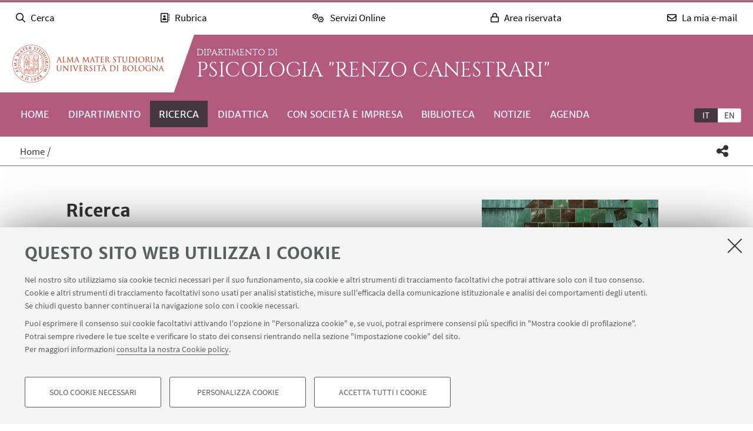

--- FILE ---
content_type: application/javascript;charset=utf-8
request_url: https://t.contentsquare.net/uxa/80807a583d824.js
body_size: 109495
content:
//15.174.2-es2019 2026-01-29T15:43:16.775Z (80807a583d824)
var CS_CONF={"collectionEnabled":true,"useSentry":false,"projectId":261924,"status":1,"hostnames":["unibo.it"],"crossDomainTracking":0,"crossDomainSingleIframeTracking":0,"consentRequired":1,"allowSubdomains":1,"visitorCookieTimeout":34164000000,"sampleRate":100,"replayRecordingRate":25,"validationRate":10,"lastTrackingDraw":1751633580,"trackerDomain":"c.contentsquare.net","recordingDomain":"r.contentsquare.net","useMalkaPipeline":1,"ed":"l.contentsquare.net/log/web","eMerchandisingEnabled":0,"mouseMoveHeatmapEnabled":1,"autoInsightsEnabled":0,"jsErrorsEnabled":0,"customErrorsEnabled":0,"jsCustomErrorsEnabled":0,"apiErrorsEnabled":0,"customHashIdEnabled":1,"recordingEncryptionEnabled":0,"recordingEncryptionPublicKey":null,"recordingEncryptionPublicKeyId":0,"secureCookiesEnabled":0,"triggerSessionReplayEnabled":0,"triggerSessionReplayRegex":null,"dynamicIdRegex":null,"whitelistedAttributes":null,"replayRecordingUnmaskedUrlRegex":".*((www|corsi|normateneo|webauth)\\.unibo).*","replayRecordingUnmaskedUrlRegexRules":[],"replayRecordingMaskedUrlRegexRules":[],"replayRecordingMaskedUrlRegex":null,"anonymisationMethod":"replayRecordingUnmaskedUrlRegex","tagDeploymentMode":"CONTENTSQUARE","experimental":null,"iframesTracking":0,"textVisibilityEnabled":0,"cookielessTrackingEnabled":0,"malkaUrlEnabled":0,"malkaEtrEnabled":0,"pathComputationRules":{},"asyncSerializerEnabled":1,"pendingInactivityTimeout":5000,"accessibilityEnabled":0,"uxaDomain":"app.contentsquare.com","webviewsTrackingEnabled":0,"useStaticResourceManager":1,"performanceTimingOptions":{"withResource":false},"replayConsentRequiredForSession":0,"eventsApiEnabled":0,"clickedElementTextEnabled":1,"collectHierarchy":0,"collectSubmit":0,"collectTargetText":1,"displayAdOptions":null,"taskSchedulerOptions":{"enabled":1},"malkaQuotaServiceDomain":"q-aeu1.contentsquare.net","malkaRecordingDomain":"k-aeu1.contentsquare.net","staticResourceManagerDomain":"srm.ba.contentsquare.net","voc":{"siteId":null,"enabled":0}};
(()=>{var Kh=Object.defineProperty;var Qh=(s,r,t)=>r in s?Kh(s,r,{enumerable:!0,configurable:!0,writable:!0,value:t}):s[r]=t;var me=(s,r,t)=>Qh(s,typeof r!="symbol"?r+"":r,t);var he={};he.d=(s,r)=>{for(var t in r)he.o(r,t)&&!he.o(s,t)&&Object.defineProperty(s,t,{enumerable:!0,get:r[t]})};he.g=function(){if(typeof globalThis=="object")return globalThis;try{return this||new Function("return this")()}catch{if(typeof window=="object")return window}}();he.o=(s,r)=>Object.prototype.hasOwnProperty.call(s,r);he.r=s=>{typeof Symbol!="undefined"&&Symbol.toStringTag&&Object.defineProperty(s,Symbol.toStringTag,{value:"Module"}),Object.defineProperty(s,"__esModule",{value:!0})};var Xn={};he.r(Xn);he.d(Xn,{getRequestParameters:()=>lp});function Rs(s,r){let t;return window.Zone&&typeof window.Zone.__symbol__=="function"&&(t=s[window.Zone.__symbol__(r)]),t!=null?t:s[r]}var at=(()=>{let s;return function(r){r.debug="debug",r.warn="warn",r.implementation="implementation",r.error="error",r.critical="critical"}(s||(s={})),s})();function Yt(s){return tt(s)&&(typeof s=="number"||s instanceof Number)&&!isNaN(s)}function vs(s){return s===parseInt(s,10)}function W(s){return tt(s)&&(typeof s=="string"||s instanceof csString)}function ar(s){return typeof s=="boolean"}function ui(s){return typeof s=="object"}function tt(s){return typeof s!="undefined"}function Nt(s){return tt(s)&&s!==null}function nc(s){return typeof s=="object"&&s!==null}function Zh(s,r,t){return vs(s)&&s>=r&&s<=t}function vn(s){for(let r in s)return!1;return!0}function ss(s){return typeof s=="function"}function Er(s){return s instanceof Element}function be(s){return s instanceof Error}function Jn(s){let r=s.length;for(let t=0;t<r;t++)switch(csString.prototype.charCodeAt.call(s,t)){case 9:case 10:case 11:case 12:case 13:case 32:case 160:continue;default:return!1}return!0}var Ur={[at.debug]:0,[at.warn]:1,[at.implementation]:1,[at.error]:2,[at.critical]:3},rt={debug(...s){},warn(...s){},implementation(...s){},error(...s){},critical(...s){},isPerfLoggingActive(){return!1}};function tu(s){rt=s}var V=s=>(r,t,e)=>{let i=(t==null?void 0:t.toString())||"",n=s||`${r.constructor&&r.constructor.name}.${i}`;if(e){let o=e.value;e.value=function(...c){return Ss(n,o.bind(this))(...c)}}};function Ss(s,r){return function(...t){try{let e=r.apply(this,t);return tt(self.Promise)&&e instanceof self.Promise?e.then(i=>i,i=>rt.error(be(i)?i:new Error(i),s)):e}catch(e){try{rt.error(be(e)?e:new Error(e),s)}catch{}}}}function lt(s,r,t,e){var i=arguments.length,n=i<3?r:e===null?e=Object.getOwnPropertyDescriptor(r,t):e,o;if(typeof Reflect=="object"&&typeof Reflect.decorate=="function")n=Reflect.decorate(s,r,t,e);else for(var c=s.length-1;c>=0;c--)(o=s[c])&&(n=(i<3?o(n):i>3?o(r,t,n):o(r,t))||n);return i>3&&n&&Object.defineProperty(r,t,n),n}var Si=typeof window=="undefined";function eu(){return typeof globalThis!="undefined"?globalThis:typeof window!="undefined"?window:typeof he.g!="undefined"?he.g:typeof process!="undefined"?process:Function("return this")()}var it=eu();function Kn(s){let r=new ArrayBuffer(s.length),t=new Uint8Array(r);for(let e=0,i=s.length;e<i;e+=1)t[e]=csString.prototype.charCodeAt.call(s,e);return r}function $o(s){let r=new Uint8Array(s),t="";for(let e=0;e<r.byteLength;e+=1)t+=csString.fromCodePoint(r[e]);return t}function oc(s){let r=it.atob(s);return Kn(r)}function Sn(s){let r=csArray.from(new Uint8Array(s));return csArray.prototype.join.call(csArray.prototype.map.call(r,t=>csString.prototype.padStart.call(t.toString(16),2,"0")),"")}function zo(s){let r=csString.prototype.indexOf.call(s,";base64,")!==-1,t=csString.prototype.indexOf.call(s,","),e=r?[csString.prototype.substring.call(s,0,t-7),csString.prototype.substring.call(s,t+1)]:[csString.prototype.substring.call(s,0,t),csString.prototype.substring.call(s,t+1)];if(!r&&/^%3Csvg/i.test(e[1]))try{e[1]=decodeURIComponent(e[1])}catch(o){rt.warn(`${o}, calling decodeURIComponent on: ${e[1]}`)}let n=r?oc(e[1]):Kn(e[1]);return new Blob([n],{type:csString.prototype.replace.call(e[0],"data:","")})}var ac=typeof performance!="undefined"&&!!performance.now,Go=ac?()=>performance.now():()=>csDate.now(),su=(()=>{var s,r;return ac?(r=(s=performance.timing)===null||s===void 0?void 0:s.navigationStart)!==null&&r!==void 0?r:Math.floor(performance.timeOrigin):0})(),Qn=34164e6,D={now(){return Math.round(Go()+su)},elapsed(){return Go()}};function qo(){return Math.floor(D.now()/1e3)}function cc(){return typeof it.Promise=="function"}function iu(){var s;return typeof crypto!="undefined"&&ss((s=crypto.subtle)===null||s===void 0?void 0:s.digest)}function Wo(){var s,r;return typeof((s=window.navigation)===null||s===void 0?void 0:s.addEventListener)=="function"&&typeof((r=window.navigation)===null||r===void 0?void 0:r.removeEventListener)=="function"}function Ut(s,r){return csString.prototype.lastIndexOf.call(s,r,0)===0}function _i(s,r){return csString.prototype.indexOf.call(s,r,s.length-r.length)!==-1}var ru=Number.MAX_SAFE_INTEGER||9007199254740991,_s={percentage(){return Math.floor(Math.random()*1e4)/100},boolean(s){return this.percentage()<s},integer(s=ru){return Math.floor(Math.random()*s)}};function cr(s,r){let t,e,i,n,o,c=null,l=d=>{let p=D.elapsed();if(!d&&c!==null){let m=r-(p-c);if(m>=1){i=it.csSetTimeout(l,m);return}}let y=p-n;i=null,c=null,n=null,o=s.apply(t,[y,...e])},h=function(){if(t=this,e=arguments,n){c=D.elapsed();return}return n=D.elapsed(),i=it.csSetTimeout(l,r),o};return h.flushPending=()=>{i&&(it.csClearTimeout(i),l(!0))},h.cancel=()=>{c=null,n=null,i&&(it.csClearTimeout(i),i=null)},h}var Jt=(()=>{class s{static setGlobalService(t){s.globalService=t}static XE(t){this.JE.test(t)||rt.error(`Invalid metric name: "${t}". Must contain only letters with optional hyphens or dots between words.`)}static validateParameterName(t){!/^https?:\/\/.+/.test(t)&&!this.KE.test(t)&&rt.error(`Invalid parameter name: "${t}". Must start with letters and can contain letters or numbers after hyphens, dots, or colons.`)}constructor(t){this.name=t,this.values={},s.XE(t)}reset(){this.values={}}flush(t=""){if(!s.globalService)return!1;let e=this.values,i=Object.keys(e);if(!i.length)return!1;let n=csArray.prototype.map.call(i,o=>({name:this.name,parameter:`${t===""?"":`${t}.`}${o}`,value:Math.round(e[o])}));return s.globalService.push(n),this.reset(),n.length>0}}return s.globalService=null,s.JE=/^[a-zA-Z]+([-.][a-zA-Z]+)*$/,s.KE=/^[a-zA-Z]+([-.:_][a-zA-Z0-9]+)*$/,lt([V()],s.prototype,"flush",null),s})(),yt=(()=>{class s extends Jt{constructor(t,e=100){super(t),this.QE=e,this.values={},e&&(this.debouncedFlush=cr(()=>this.flush(),this.QE))}count(t,e=1){Jt.globalService&&(this.values[t]||Jt.validateParameterName(t),this.values[t]=(this.values[t]||0)+e,this.debouncedFlush())}}return s})(),Yi=(()=>{class s extends Jt{constructor(t,e=["max","average","total","count"]){super(t),this.collecting=e,this.values={average:0,count:0,max:0,total:0}}get average(){return this.values.average}get count(){return this.values.count}get max(){return this.values.max}get total(){return this.values.total}flush(t=""){if(this.count===0)return!1;let e=Object.keys(this.values);return csArray.prototype.forEach.call(csArray.prototype.filter.call(e,i=>!csArray.prototype.some.call(this.collecting,n=>i===n)),i=>{delete this.values[i]}),super.flush(t)}push(t){this.values.count++,this.values.total+=t,this.values.max=Math.max(this.values.max,t),this.values.average=this.values.total/this.values.count}reset(){this.values={count:0,total:0,max:0,average:0}}}return s})(),Xi=(()=>{class s extends Jt{constructor(t,e=["max","average","total","count"]){super(t),this.collecting=e}flush(t=""){let e=Object.keys(this.values);return csArray.prototype.forEach.call(csArray.prototype.filter.call(e,i=>!csArray.prototype.some.call(this.collecting,n=>csString.prototype.endsWith.call(i,`.${n}`))),i=>{delete this.values[i]}),super.flush(t)}add(t,e){var i,n,o,c,l,h,d;if(!Jt.globalService)return;this.values[`${t}.count`]||Jt.validateParameterName(t);let p=y=>this.values[`${t}.${y}`];(i=(c=this.values)[l=`${t}.count`])!==null&&i!==void 0||(c[l]=0),(n=(h=this.values)[d=`${t}.total`])!==null&&n!==void 0||(h[d]=0),this.values[`${t}.count`]++,this.values[`${t}.total`]+=e,this.values[`${t}.max`]=Math.max((o=p("max"))!==null&&o!==void 0?o:0,e),this.values[`${t}.average`]=p("total")/p("count")}}return s})(),nu=(()=>{class s extends Jt{constructor(){super(...arguments),this.values={}}set(t,e="flags"){var i,n;Jt.globalService&&(this.values[e]||Jt.validateParameterName(e),(i=(n=this.values)[e])!==null&&i!==void 0||(n[e]=0),this.values[e]|=t,this.flush())}}return s})(),ou=(()=>{class s extends Jt{constructor(t,e={iterations:10,interval:2e3}){super(t),this.lf=e,this.na=0,this.je=null,this.oa=[],this.values={}}push(t){document.visibilityState!=="hidden"&&(this.na+=t,this.je||this.ZE())}ZE(){this.je=window.csSetInterval(()=>{csArray.prototype.push.call(this.oa,this.na),this.na=0,this.oa.length>=this.lf.iterations&&this.je&&csClearInterval(this.je)},this.lf.interval)}flush(t){return this.je&&(csClearInterval(this.je),this.je=null),csArray.prototype.forEach.call(this.oa,(e,i)=>{this.values[`interval.${i+1}`]=e}),this.oa=[],this.na=0,super.flush(t)}}return s})(),B={counters:{commandsFromIntegrations:new yt("commands-from-integrations"),commandsFromCSTC:new yt("commands-from-cstc"),commandsFromIframe:new yt("commands-from-iframe"),commandApplied:new yt("command-applied"),commandError:new yt("command-error"),commandMisuse:new yt("command-misuse"),CSTCSnippetUsed:new yt("cstc-snippet-used"),redactedPII:new yt("redacted-pii"),pageAnonymisation:new yt("page-anonymisation"),patchedNativeFunctions:new yt("patched-native-functions"),pureWindowState:new yt("pure-window-state"),sensitiveElements:new yt("sensitive-elements"),cspErrors:new yt("csp-errors"),networkRequests:new yt("network-requests"),webVitalsErrors:new yt("web-vitals-errors"),trackedFeatures:new yt("tracked-features"),longTasks:new Yi("long-tasks"),errors:new yt("errors"),methodPerformance:new Xi("perf"),transferSize:new Yi("transfer-size",["max","average"]),downloadTime:new Yi("download-time",["average"]),blockingTime:new Yi("blocking-time"),inpContribution:new Xi("inp-contribution"),tasks:new Xi("tasks"),availableFeatures:new nu("available-features"),dom:new Xi("dom",["total"]),mutations:new ou("mutations"),requestTimeouts:new yt("request-timeouts")},setService(s){Jt.setGlobalService(s)}},wi=(()=>{class s{constructor(){this.aa=0}get length(){return this.aa}get isEmpty(){return!this.Qs}pushAll(t){for(let e=0;e<t.length;e++)this.push(t[e])}push(t){this.aa++,this._n?this._n=this._n[1]=[t,void 0]:this._n=this.Qs=[t,void 0]}pop(){if(!this.Qs)return null;this.aa--;let t=this.Qs[0];return this.Qs=this.Qs[1],this.Qs||(this._n=void 0),t}forEach(t){let e=this.Qs;for(;e!=null&&e.length;)t(e[0]),e=e[1]}clear(){this.aa=0,this.Qs=this._n=void 0}}return s})(),_n=0,Zn=s=>{_n++,csQueueMicrotask(()=>Cs(()=>{try{s()}finally{_n--}},[ue.MicroTask,"queueMicrotask"]))},lr=new wi,hr=new wi;function zt(s,r="high"){lr.isEmpty&&hr.isEmpty&&lc(au),r==="high"?hr.push(Yo(s)):lr.push(Yo(s))}function lc(s,r=10){r===0?Zn(s):csQueueMicrotask(()=>lc(s,r-1))}function au(){for(;!hr.isEmpty;)hr.pop()();for(;!lr.isEmpty;)lr.pop()()}async function hc(s=1){for(let r=0;r<s;r++)await new Promise(t=>zt(t))}function Yo(s){return function(){try{s.apply(window,arguments)}catch(r){rt.critical(r)}}}var nr="null",We=null,uc=[],cu=()=>{var s;return Si||!!(!((s=document.body)===null||s===void 0)&&s.getAttribute("data-cs-tag-extension"))};!Si&&cu()&&(window._uxa?_uxa.push(["debugEvents",!0]):window._uxa=[["debugEvents",!0]],We=new BroadcastChannel("cs-tag"),document.addEventListener("cs.tracking.recordingEvent",s=>{wn({type:"UXA_EVENT",event:s.detail})}),We.addEventListener("message",s=>{if(s.data.type==="CONNECT"){if(s.data.sessionId===nr)return;nr=s.data.sessionId,csArray.prototype.forEach.call(uc,r=>r()),We==null||We.postMessage({type:"CONNECTED",sessionId:nr})}}));function lu(s){Si||(nr!==null&&csSetTimeout(s),csSetTimeout(()=>csArray.prototype.push.call(uc,s)))}function wn(s){We==null||We.postMessage(s)}function di(s){var r;let t=(r=s.length)!==null&&r!==void 0?r:0,e=new csArray(t);for(let i=0;i<t;i+=1)e[i]=s[i];return e}function Ke(s,r){let t=s.length,e=new csArray(t);for(let i=0;i<t;i+=1)e[i]=r(s[i]);return e}function hu(s,r,t){let e=[],i=0;for(let n=0;n<s.length;n+=1){let o=r(s[n]);for(let c=0;c<o.length;c++)t(o[c],i++)}return e}function dc(s,r){let t=[];return hu(s,r,e=>csArray.prototype.push.call(t,e)),t}function Z(s,r){if(uu(s)){let t=s.length;for(let e=0;e<t;e++)r(s[e],e)}else{let t=0,e=s.next();for(;!e.done;)r(e.value,t++),e=s.next()}}function uu(s){return s.length>=0}function Ai(s,r){let t=s.length;for(let e=0;e<t;e++)if(r(s[e],e))return s[e]}function du(s,r){let t=s.length;for(let e=0;e<t;e++)if(r(s[e],e))return!0;return!1}function fc(s,r){let t=s.length,e=[];for(let i=0;i<t;i+=1){let n=s[i];r(n)&&csArray.prototype.push.call(e,n)}return e}function fu(s,r,t){let e=s.length+r.length+((t==null?void 0:t.length)||0),i=new csArray(e),n=0;for(let o=0;o<s.length;o++)i[n++]=s[o];for(let o=0;o<r.length;o++)i[n++]=r[o];if(!t)return i;for(let o=0;o<t.length;o++)i[n++]=t[o];return i}function Xo(s,r){for(let t=0;t<s.length;t++)csArray.prototype.push.call(r,s[t])}function ws(s){let r=s instanceof Map,t=[];return s.forEach((e,i)=>csArray.prototype.push.call(t,r?[i,e]:e)),t}function pu(s){return csArray.isArray(s)&&s.length>0}var Ti=(()=>{class s{constructor(t,e=""){this.name=t,this.format=e}}return s})(),ye=(()=>{class s extends Ti{constructor(t){super(t,"Value: {count}"),this.count=0}increase(t=1){this.count+=t}decrease(){this.count>0&&this.count--}clear(){this.count=0}getData(){return{count:this.count}}}return s})();var Jo=(()=>{class s extends Ti{constructor(t){super(t,"Living intances: {instances}<br/>Added: {added}<br/>Removed: {removed}"),this.added=0,this.removed=0}get value(){return this.added-this.removed}increase(){this.added++}decrease(){this.removed++}getData(){return{added:this.added,removed:this.removed,instances:this.added-this.removed}}}return s})(),Ee=(()=>{class s extends Ti{constructor(t){super(t,"Count: {count}<br/>Average: {average}ms<br/>Max: {max}ms<br/>Total: {total}ms"),this.total=0,this.count=0,this.max=0}get average(){return this.count?this.total/this.count:0}elapsed(t){return this.count++,this.max=Math.max(this.max,t),this.total+=t,t}measure(t){let e=D.elapsed();t(),this.count++;let i=D.elapsed()-e;return this.max=Math.max(this.max,i),this.total+=i,i}asyncMeasure(){let t=D.elapsed();return()=>{this.count++;let e=D.elapsed()-t;return this.max=Math.max(this.max,e),this.total+=e,e}}getData(){return{total:this.total,count:this.count,average:this.average,max:this.max}}}return s})(),gu=(()=>{class s extends Ti{constructor(){super("INP","Value: {value}")}getData(){return{value:xt.tasks.eventListener.max}}}return s})(),xt={general:{category:"General",nbEvents:new ye("Nb of Events"),pendingTasks:new ye("Pending Tasks"),pendingEvents:new ye("Pending Tasks"),nbOfMutationObservers:new Jo("Nb of Mutation Observers"),inp:new gu},mutations:{category:"Mutations",initialDOM:new Ee("Initial DOM"),pendingMutations:new ye("Nb of Mutations scheduled"),serializedMutations:new Ee("Serialized Mutations"),count:new ye("Mutation Count"),elementMutationObserved:new Jo("Nb of Elements Observed by MutationObserver"),unobserveGarbageCollection:new Ee("Unobserve GC")},visibilityObserver:{category:"Visibility Observer",hiddenElements:new ye("Nb of Hidden Elements "),nbElements:new ye("Nb of  Elements")},tasks:{category:"Tasks",tasks:new ye("Tasks"),errors:new ye("Errors"),timer:new Ee("Timers"),microtask:new Ee("Microtasks"),mutationObserver:new Ee("MutationObserver"),monkeyPatch:new Ee("MonkeyPatch"),eventListener:new Ee("EventListener"),intersectionObserver:new Ee("Intersection")}};function mu(){let s=null;lu(()=>{let r=n=>Object.keys(n),t=csArray.prototype.map.call(r(xt),n=>xt[n]),e=csArray.prototype.map.call(t,n=>csArray.prototype.filter.call(csArray.prototype.map.call(r(n),o=>n[o]),o=>o instanceof Ti));wn({type:"UXA_PERFORMANCE_COUNTER_SCHEMA",event:csArray.prototype.map.call(t,(n,o)=>({category:n.category,performanceCounters:csArray.prototype.map.call(e[o],c=>({name:c.name,format:c.format}))}))}),!s&&(s=csSetInterval(()=>{Cs(()=>{let n=dc(Ke(e,o=>Ke(o,c=>c.getData())),o=>o);wn({type:"UXA_PERFORMANCE_COUNTER",event:n})},[ue.Timer,"performance-counter-interval"])},1e3))})}var ue=(()=>{let s;return function(r){r.Timer="timer",r.MonkeyPatch="monkeyPatch",r.MutationObserver="mutationObserver",r.EventListener="eventListener",r.IntersectionObserver="intersectionObserver",r.MicroTask="microtask"}(s||(s={})),s})(),kt=null,yu=["click","tap","keyup","keydown","pointerup","pointerdown"];async function Cs(s,r,t=null){if(kt&&r[0]!==ue.MicroTask)return s();t&&(kt=t),kt||(kt={type:r[0],elapsed:0},xt.tasks.tasks.increase());try{kt.elapsed+=Eu(s)}catch(e){xt.tasks.errors.increase(),rt.critical(new Error(`Task error:  ${r}/${s.name}.
${e.message}
${e.stack}`,e),"TASK_ERROR")}finally{_n<=0&&(xt.tasks[kt.type].elapsed(kt.elapsed),kt.elapsed>50&&(B.counters.longTasks.push(kt.elapsed),B.counters.blockingTime.push(kt.elapsed-50)),B.counters.tasks.add(r[0],kt.elapsed),csArray.prototype.includes.call(yu,r[1])&&B.counters.inpContribution.add(r[1],kt.elapsed),kt=null)}}function Eu(s){let r=D.elapsed();return s(),D.elapsed()-r}var jr,vu="cs-native-frame";var Ue={navigatorProperties:[{propertyName:"sendBeacon",binding:navigator}],nodeProperties:["childNodes","parentNode","nextSibling","firstChild","nodeType"],elementProperties:["shadowRoot"],elementPropertiesValues:["matches","mozMatchesSelector","msMatchesSelector","oMatchesSelector","webkitMatchesSelector"],eventProperties:["target"],imageProperties:["src"],constructors:{Date:"csDate",JSON:"csJSON",Array:"csArray",String:"csString",URL:"csURL",MutationObserver:"csMutationObserver",screen:"csScreen",RegExp:"csRegExp"}};function pc(s,r){let t=Rs(window,s);return function(e,i){return t(()=>Cs(e,[r,s]),i)}}window.csSetTimeout=pc("setTimeout",ue.Timer);window.csSetInterval=pc("setInterval",ue.Timer);window.csQueueMicrotask=(jr=Rs(window,"queueMicrotask"))!==null&&jr!==void 0?jr:setTimeout;window.csClearTimeout=Rs(window,"clearTimeout");window.csClearInterval=Rs(window,"clearInterval");window.csFileReader=Rs(window,"FileReader");(()=>{var s;let r=0;function t(i){return"cs$Symbol_"+i}function e(i){return t(i)+ ++r}e.for=t,window.csSymbol=(s=window.Symbol)!==null&&s!==void 0?s:e})();function Su(){let s=document.createElement("iframe");s.id=vu,s.setAttribute("hidden",""),s.setAttribute("title","Intentionally blank"),s.setAttribute("sandbox","allow-same-origin");let r=document.createElement("cs-native-frame-holder");if(r.setAttribute("hidden",""),document.body.appendChild(r),!!Element.prototype.attachShadow){let e=r.attachShadow({mode:"closed"});return e.innerHTML=s.outerHTML,e.firstElementChild.contentWindow}return r.innerHTML=s.outerHTML,r.firstElementChild.contentWindow}function _u(s,r){let t,e=s;for(;e&&!(t=Object.getOwnPropertyDescriptor(e,r));)e=Object.getPrototypeOf(e);return t}function wu(s,r,t){let e=_u(s,r);if(!e)return function(){return this[r]};switch(t){case"get":return e.get;case"set":return e.set;case"value":return e.value}}function gc(s){var r,t;Object.keys(Ue.constructors).forEach(i=>{window[Ue.constructors[i]]=s[i]instanceof Function&&s[i].prototype==null?s[i].bind(window):s[i]}),bu(s);let e=s.MutationObserver;("Prototype"in window||Tu())&&(e=(t=(r=Rs(window,"MutationObserver"))!==null&&r!==void 0?r:window.WebKitMutationObserver)!==null&&t!==void 0?t:window.MutationObserver),window.csIntersectionObserver=Ko(window.IntersectionObserver,ue.IntersectionObserver),window.csMutationObserver=Ko(e,ue.MutationObserver),Ls("csNode",Ue.nodeProperties,s.Node.prototype,"get"),Ls("csElement",Ue.elementProperties,s.Element.prototype,"get"),Ls("csElement",Ue.elementPropertiesValues,s.Element.prototype,"value",!1),Ls("csHTMLImageElement",Ue.imageProperties,s.HTMLImageElement.prototype,"set"),Ls("csEvent",Ue.eventProperties,s.Event.prototype,"get"),Ls("csNavigator",Ue.navigatorProperties,s.navigator,"value")}function Ls(s,r,t,e,i=!0){r.forEach(n=>{let o=typeof n!="string"&&"binding"in n,c=o?n.propertyName:n;(i||c in t)&&(window[`${s+c}`]=wu(t,c,e),o&&(window[`${s+c}`]=window[`${s+c}`].bind(n.binding)))})}function to(s,r){window.CSProtectnativeFunctionsLogs=window.CSProtectnativeFunctionsLogs||{},window.CSProtectnativeFunctionsLogs[s]=r}function Au(){try{let s=Su();return s?(window.CSPureWindow=s,gc(window.CSPureWindow),!0):!1}catch(s){return to("Warning",`failed to copy references from pure iframe: ${s.message}`),!1}}if(!Au())try{gc(it)}catch(s){to("Critical",`failed to copy references from window: ${s.message}`)}function Tu(){return/^((?!chrome|android).)*safari/i.test(navigator.userAgent)}function bu(s){window.csquerySelector={1:s.Element.prototype.querySelector,9:s.Document.prototype.querySelector,11:s.DocumentFragment.prototype.querySelector},window.csquerySelectorAll={1:s.Element.prototype.querySelectorAll,9:s.Document.prototype.querySelectorAll,11:s.DocumentFragment.prototype.querySelectorAll}}function Ko(s,r){try{let t=function(e,i){return new s((o,c)=>{Cs(()=>e(o,c),[r,s.name])},i)};return t.base=s,t}catch{return to("Warning",`failed to extends ${s.name}`),s}}var ae=(()=>{let s;return function(r){r.ELLIPSIS="\u2026";function t(o){return csString.prototype.replace.call(o,/[.*+?^${}()|[\]\\]/g,"\\$&")}function e(o){return csString.prototype.replace.call(o,/([#;&,.+*~':"!^$[\]()<=>|/%?@`{}\\ ])/g,"\\$1")}r.escapeInvalidCharacters=e;function i(o,c,l){if("replaceAll"in csString.prototype)return csString.prototype.replaceAll.call(o,c,l);let h=new csRegExp(t(c),"g");return csString.prototype.replace.call(o,h,l)}r.stringReplaceAll=i;function n(o,c,l=""){return o.length<=c?o:csString.prototype.slice.call(o,0,c-l.length)+l}r.truncate=n}(s||(s={})),s})();function An(s){return ae.escapeInvalidCharacters(csString.prototype.toLowerCase.call(s.localName))}function Ru(s){let r=s.getAttribute("id");return r&&ae.escapeInvalidCharacters(r)}function ct(s){return csNodenodeType.apply(s)===1}function ur(s){return csNodenodeType.apply(s)===3}function Cu(s){return csNodenodeType.apply(s)===8}function mc(s){return ct(s)&&s.localName==="link"}function Iu(s){return ct(s)&&s.localName==="source"}function yc(s){return ct(s)&&s.localName==="a"}function eo(s){return mc(s)&&csString.prototype.indexOf.call(s.rel,"stylesheet")!==-1}function Pu(s){return ct(s)&&s.localName==="img"}function vr(s){return ct(s)&&s.localName==="style"}function Sr(s){return ct(s)&&s.localName==="input"}function so(s){return ct(s)&&s.localName==="textarea"}function _r(s){return ct(s)&&s.localName==="script"}function Ou(s){return ct(s)&&s.localName==="button"}function Gs(s){return ct(s)&&"ownerSVGElement"in s}function io(s){return ct(s)&&s.localName==="select"}function Nu(s){return ct(s)&&s.localName==="details"}function Mu(s){return ct(s)&&s.localName==="summary"}function Du(s){return Gs(s)&&s.localName==="image"}function ku(s){return Gs(s)&&s.localName==="use"}function xu(s){return Gs(s)&&s.localName==="feImage"}function Lu(s){switch(csNodenodeType.apply(s)){case 9:case 11:return!0;default:return!1}}function Vu(s){switch(csNodenodeType.apply(s)){case 9:case 11:case 1:return!0;default:return!1}}function dr(s){return csNodenodeType.apply(s)===9}function fi(s){return Lu(s)&&"host"in s&&"mode"in s}function Ec(s){return ct(s)&&!!csElementshadowRoot.apply(s)&&fi(csElementshadowRoot.apply(s))}var Uu=["annotation-xml","color-profile","font-face","font-face-src","font-face-uri","font-face-format","font-face-name","missing-glyph"];function ju(s){return ct(s)&&Nt(s.tagName)&&csString.prototype.indexOf.call(s.tagName,"-")>0&&csString.prototype.indexOf.call(s.tagName,":")===-1&&csString.prototype.indexOf.call(s.tagName,'"')===-1&&csString.prototype.indexOf.call(s.tagName,",")===-1&&csArray.prototype.indexOf.call(Uu,csString.prototype.toLocaleLowerCase.call(s.tagName))<0}var bi="detached";function vc(s){let r=s,t=[r];for(;csNodeparentNode.apply(r)!==null;)r=csNodeparentNode.apply(r),csArray.prototype.push.call(t,r);return fr(r)&&csArray.prototype.push.call(t,bi),{ancestors:t,selectionRoot:r}}function Hu(s){let r=s,t=[r],e=null;for(;csNodeparentNode.apply(r)!==null;)e===null&&yc(r)&&(e=r),csArray.prototype.push.call(t,csNodeparentNode.apply(r)),r=csNodeparentNode.apply(r);return fr(r)&&csArray.prototype.push.call(t,bi),{firstAnchorParent:e,ancestors:t,selectionRoot:r}}function fr(s){return Qe.isValidElement(s)}var ds=(()=>{var s,r;return(r=(s=it.Element)===null||s===void 0?void 0:s.prototype)!==null&&r!==void 0?r:{}})(),se=ds.matches||ds.matchesSelector||ds.mozMatchesSelector||ds.msMatchesSelector||ds.oMatchesSelector||ds.webkitMatchesSelector,Qo=ds.closest,Sc=9;function Bu(s,r){return r?csArray.prototype.some.call(r,t=>se.call(s,t)):!1}function Fu(s,r,t){if(s===bi||csNodenodeType.apply(s)===Sc)return 0;let e=t.dynamicElementNameRegex,i=!!(e!=null&&e.test(r.localName)),n=An(r),o=0,c=r.previousElementSibling;for(;c;)(An(c)===n||i&&(e!=null&&e.test(c.localName)))&&!Bu(c,t.reliableSelectors)&&(o+=1),c=c.previousElementSibling;return o}function $u(s,r,t){if(s===bi||csNodenodeType.apply(s)===Sc)return 0;let e=0,i=r.previousElementSibling;for(;i;)se.call(i,t)&&(e+=1),i=i.previousElementSibling;return e}var zu=[/\d{4}/,/^ember\d+$/],Gu="@",ro="data-cs-override-id",qu="data-cs-dynamic-id";function _c(s,r,t,e){let i=e.dynamicIdRegex||null,n=e.dynamicElementNameRegex,o=An(s);if(n&&n.test(s.localName)&&(o=csString.prototype.replace.call(o,n,`$1${Gu}`)),Xu(s,t)){let y=no(s);return{hasUniqueIdentifier:!0,elementSelector:`${o}[${ro}="${y}"]`}}let c=sd(s,t,e);if(c.success)return{hasUniqueIdentifier:!0,elementSelector:`${o}#UA[${c.attributeName}="${c.attributeValue}"]`};let l=Wu(s,t,e);if(l)return{hasUniqueIdentifier:!0,elementSelector:`${o}#UCS[${l}]`};let h=Ru(s);if(Ku(s,h,t,i))return{hasUniqueIdentifier:!0,elementSelector:`${o}#${h}`};let d=Yu(s,e);if(d){let y=$u(r,s,d);return{hasUniqueIdentifier:!1,elementSelector:`${o}[${d}](${y})`}}let p=Fu(r,s,e);return{hasUniqueIdentifier:!1,elementSelector:`${o}:eq(${p})`}}function Wu(s,r,t){if(t.uniqueCssSelectors){for(let e of t.uniqueCssSelectors)if(se.call(s,e)&&ed(e,r))return e}}function Yu(s,r){if(r.reliableSelectors){for(let t of r.reliableSelectors)if(se.call(s,t))return t}}function Xu(s,r){let t=no(s);return t&&csString.prototype.match.call(t,/^[\w-]+$/)&&oo(ro,t,r)}function Ju(s){return no(s)!==null}function no(s){return s.getAttribute(ro)}function Ku(s,r,t,e){return r&&!Ju(s)&&!Qu(s,r,e)&&td(r,t)}function Qu(s,r,t){return s.hasAttribute(qu)||Zu(r,t)}function Zu(s,r){let t=!1;return s&&r&&(t=r.test(s)),s&&(csArray.prototype.some.call(zu,e=>e.test(s))||t)}function td(s,r){return s&&oo("id",s,r)}function oo(s,r,t){try{return window.csquerySelectorAll[t.nodeType].call(t,`[${s}="${r}"]`).length===1}catch(e){if(e.name!=="SyntaxError")throw e}return!1}function ed(s,r){try{return window.csquerySelectorAll[r.nodeType].call(r,s).length===1}catch(t){if(t.name!=="SyntaxError")throw t}return!1}function sd(s,r,t){if(!t.uniqueAttributes)return{success:!1};for(let e of t.uniqueAttributes){let i=s.getAttribute(e);if(i!==null&&oo(e,i,r))return{attributeName:e,attributeValue:i,success:!0}}return{success:!1}}var Tn=11;function pr(s,r,t){let e=csArray.prototype.shift.call(s);if(s.length===0)return Zo(e,t);let i=e,n=s[0],{elementSelector:o,hasUniqueIdentifier:c}=_c(i,n,r,t);if(!t.fullPath&&c){let h=s[s.length-1];return`${Zo(h,t)}${o}`}let l=pr(s,r,t);return`${l?`${l}>`:""}${o}`}function Zo(s,r){if(s===bi)return"|detached|";if(s.host){let{ancestors:t,selectionRoot:e}=vc(s.host);return`${pr(t,e,r)}|shadow-root|`}return csNodenodeType.apply(s)===Tn?"|fragment|":""}var wc=(()=>{class s{constructor(t){this.options=t,this.done=!1,this.path=null}getPath(){if(this.path===null)throw new Error("getPath was called before serializeElement");return this.path}isDone(){return this.done}}return s})(),id=(()=>{class s extends wc{constructor(){super(...arguments),this.ca=!1,this.ha=!1,this.il=!1}sv(t,e){return this.ca&&!(e===null&&fr(t))&&csNodenodeType.apply(t)!==Tn&&!t.host}iv(t){return!t.localName}serializeElement(t,e,i){var n;if((n=this.path)!==null&&n!==void 0||(this.path=""),this.sv(t,e))return;let o=!1;e===null&&fr(t)&&(o=!0,this.done=!0);let c=this.ha&&!this.options.fullPath?"":">",l=!!t.host;if(l&&this.path&&(this.path="|shadow-root|"+c+this.path,this.il=!0,this.ca=!1,this.ha=!1),!l&&e===null&&csNodenodeType.apply(t)===Tn){this.path="|fragment|"+c+this.path,this.done=!0;return}if(this.iv(t))return;let h=e!=null?e:"detached",{elementSelector:d,hasUniqueIdentifier:p}=_c(t,h,i,this.options);p&&(this.ha=!0,this.ca=!this.options.fullPath);let y=`${o?`|detached|${c}`:""}${this.ca&&!p?"":d}`,v=!p&&this.ha&&!this.options.fullPath?"":this.path&&!this.il?">":"";this.il=!1,this.path=`${y}${v}${this.path}`}}return s})(),gt=(()=>{let s;return function(r){function t(){let p=[i()];return document.documentElement&&csArray.prototype.push.call(p,document.documentElement.scrollHeight,document.documentElement.offsetHeight,document.documentElement.clientHeight),document.body&&csArray.prototype.push.call(p,document.body.scrollHeight,document.body.offsetHeight),Math.max(...p)}r.documentHeight=t;function e(){return document.documentElement.scrollWidth}r.documentWidth=e;function i(){return window.innerHeight}r.windowHeight=i;function n(){return window.innerWidth}r.windowWidth=n;function o(){let p=window.csScreen.width;return vs(p)&&p>0?p:window.screen.width}r.screenWidth=o;function c(){let p=window.csScreen.height;return vs(p)&&p>0?p:window.screen.height}r.screenHeight=c;function l(){return window.pageXOffset}r.windowOffsetX=l;function h(){return window.pageYOffset}r.windowOffsetY=h;function d(){return{dw:`${e()}`,dh:`${t()}`,ww:`${n()}`,wh:`${i()}`,sw:`${o()}`,sh:`${c()}`}}r.getRequestParameters=d}(s||(s={})),s})();function ee(s,r=It.SHOW_ALL){let t=r|It.SHOW_ELEMENT,e=[document.createTreeWalker(s,t,null,!1)],i=ta(s);i&&csArray.prototype.push.call(e,document.createTreeWalker(i,t,null,!1));let n=null;return{root:s,nextNode(){if(i){let o=i;return i=null,o}for(;e.length>0;){if(n){let h=n;return n=null,h}let c=e[e.length-1].nextNode();if(!c){csArray.prototype.pop.call(e);continue}let l=ta(c);if(r&It.SHOW_DOCUMENT_FRAGMENT&&l&&(n=l),l&&csArray.prototype.push.call(e,document.createTreeWalker(l,t,null,!1)),(Br[csNodenodeType.apply(c)]&r)!==0)return c}return null},visitAll(o){Br[csNodenodeType.apply(s)]&r&&o(s);let c=this.nextNode();for(;c;){if((Br[csNodenodeType.apply(c)]&r)===0){c=this.nextNode();continue}o(c),c=this.nextNode()}},find(o){let c;return this.visitAll(l=>o(l)&&(c=l)),c},collectAll(o){let c=[];return this.visitAll(l=>csArray.prototype.push.call(c,o?o(l):l)),c}}}function ta(s){return s&&Ec(s)?s.shadowRoot:null}var Hr=(()=>{var s;return(s=it.Node)!==null&&s!==void 0?s:{}})(),It=(()=>{var s;return(s=it.NodeFilter)!==null&&s!==void 0?s:{}})(),Br={2:It.SHOW_ATTRIBUTE,4:It.SHOW_CDATA_SECTION,8:It.SHOW_COMMENT,11:It.SHOW_DOCUMENT_FRAGMENT,9:It.SHOW_DOCUMENT,10:It.SHOW_DOCUMENT_TYPE,1:It.SHOW_ELEMENT,[Hr.ENTITY_NODE]:It.SHOW_ENTITY,[Hr.ENTITY_REFERENCE_NODE]:It.SHOW_ENTITY_REFERENCE,[Hr.NOTATION_NODE]:It.SHOW_NOTATION,7:It.SHOW_PROCESSING_INSTRUCTION,3:It.SHOW_TEXT},Ac=!1,bn=5,Ji=50;function rd(s=5){Ac=rt.isPerfLoggingActive(),bn=s}function Is(s,r){return function(){if(!Ac)return s.apply(this,arguments);let t=D.elapsed(),e=s.apply(this,arguments);if(e!=null&&e.then)e.then(()=>{let i=D.elapsed()-t;i>=bn&&B.counters.methodPerformance.add(r,i),i>Ji&&B.counters.blockingTime.push(i-Ji)});else{let i=D.elapsed()-t;i>=bn&&B.counters.methodPerformance.add(r,i),i>Ji&&B.counters.blockingTime.push(i-Ji)}return e}}var Mt=function(s){return function(r,t,e){let i=e.value;e.value=Is(i,s)}},ys=(()=>{let s;return function(r){function t(){return!!Element.prototype.attachShadow}r.isSupported=t;function e(n){return n&&Ec(n)?n.shadowRoot:null}r.getShadowRoot=e;function i(n){return ee(n,NodeFilter.SHOW_DOCUMENT_FRAGMENT).collectAll(o=>o.host)}r.getAllShadowHosts=Is(i,"getAllShadowHosts")}(s||(s={})),s})(),Fr=(()=>{var s;return(s=it.Node)!==null&&s!==void 0?s:Object})(),dt=(()=>{let s;return function(r){let t="isConnected"in Fr.prototype?S=>S.isConnected:S=>!S.ownerDocument||!(S.ownerDocument.compareDocumentPosition(S)&S.DOCUMENT_POSITION_DISCONNECTED);function e(S,x){for(let L=S;L;L=csNodenextSibling.apply(L))x(S)}r.forEachChild=e;function i(S){return t(S)}r.isConnected=i;function n(S,x){let L=[];for(let F of l(S,x))csArray.prototype.push.call(L,F);return L}r.getAncestors=n;let o=(S,x)=>{var L;return(L=csNodeparentNode.apply(S))!==null&&L!==void 0?L:x&&fi(S)?S.host:null};function c(S,x,L=!1){let F=S;for(;F;){if(x(F))return F;let ht=o(F,L);if(ht&&ht!==F)F=ht;else break}return null}r.findAncestor=c;function*l(S,x=!1){let L=S;for(;L;){yield L;let F=o(L,x);if(F&&F!==L)L=F;else break}}r.walkUp=l;function h(S,x){if(S===x||x.contains(S))return!0;let L=r.getParentElement(S);return L&&L!==S?h(L,x):!1}r.isDescendantOf=h;function d(S){var x;return S.parentElement?S.parentElement:r.getRootNode(S)?(x=r.getRootNode(S))===null||x===void 0?void 0:x.host:null}r.getParentElement=d;function p(S,x=document){let L=di(window.csquerySelectorAll[x.nodeType].call(x,S)),F=ys.getAllShadowHosts(x);for(let ht of F){let St=ys.getShadowRoot(ht);if(!St)continue;let ge=di(window.csquerySelectorAll[St.nodeType].call(St,S));csArray.prototype.push.call(L,...ge)}return L}r.findAllElements=p,r.getRootNode=(()=>{if("getRootNode"in Fr.prototype)return(L,F)=>L.getRootNode(F);function S(L){let F=x(L);return fi(F)?S(F.host):F}function x(L){return csNodeparentNode.apply(L)!=null?x(csNodeparentNode.apply(L)):L}return(L,F)=>typeof F=="object"&&!!F.composed?S(L):x(L)})();function y(S){return S==="transparent"||/^(rgba|hsla)\(\d+, \d+%?, \d+%?, 0\)$/.test(S)}function m(S){let x=S.getBoundingClientRect();return x.right+gt.windowOffsetX()<0||x.bottom+gt.windowOffsetY()<0}function v(S){var x,L;if(((x=S.checkVisibility)===null||x===void 0?void 0:x.call(S,{checkOpacity:!0,checkVisibilityCSS:!0}))===!1)return!0;if(!S.offsetParent){if(!S.getBoundingClientRect)return rt.warn(`SUP-11432: Element doesn't have getBoundingClientRect. Node: ${S instanceof Fr} Ctor: ${(L=S==null?void 0:S.constructor)===null||L===void 0?void 0:L.name}`),!1;let St=S.getBoundingClientRect();if(St.width===0&&St.height===0)return!0}let F=window.getComputedStyle(S);return F?F.display==="none"||F.visibility==="hidden"||F.visibility==="collapse"||F.opacity==="0"||F.filter==="opacity(0)"||F.width==="0px"&&F.height==="0px"||y(F.color):!0}r.isHiddenByCSS=v;function b(S){if(v(S))return!0;let L=d(S);return L!=null&&b(L)}r.areAncestorsHiddenByCSS=b;function C(S){let x=null,L=S;do if(v(L))x=L;else break;while(L=d(L));return x}r.getTopAncestorHiddenByCSS=C;function _(S){let x=T(S);return x!==null&&!S.contains(x)&&!x.contains(S)}function T(S){let x=S.getBoundingClientRect(),L=x.left+.5*x.width,F=x.top+.5*x.height;return P(document,L,F)}r.getTopElement=T;function M(S){if(!S.getBoundingClientRect)return null;let x=S.getBoundingClientRect(),L=x.x+x.width/2,F=x.y+x.height/2;return r.getTopElementFromPoint(document,L,F)}r.getElementOnTop=M;function P(S,x,L){let F=S.elementFromPoint(x,L);if(!F)return null;let ht=ys.getShadowRoot(F);return ht&&ht!==r.getRootNode(document.body)&&ht!==S?P(ht,x,L):F}r.getTopElementFromPoint=P;function w(S){return!m(S)&&!v(S)&&!_(S)}r.isVisibleInDocument=w;function U(S){return v(S)?!1:j(S)}r.isVisibleInViewportInForeground=U;function j(S){let x=T(S);return x===null?!1:S===x?!0:Ct(S)?S.textContent!==""&&x.contains(S):S.contains(x)}r.isInViewPort=j;function J(S,x,L){let F=S.getAttributeNS(x,L);return F===""?S.hasAttributeNS(x,L)?F:null:F}r.getAttributeNS=J;function mt(S){return!!(S.hasAttribute("tabIndex")||S.getAttribute("contentEditable")==="true"||yc(S)&&S.hasAttribute("href")||(io(S)||so(S)||Sr(S)||Ou(S))&&!S.hasAttribute("disabled")||Nu(S)||Mu(S))}r.isElementFocusable=mt;function Ct(S){return S.localName==="span"||S.localName==="a"||S.localName==="b"||S.localName==="i"||S.localName==="button"||S.localName==="input"||S.localName==="label"||S.localName==="cite"||S.localName==="small"||S.localName==="strong"||S.localName==="code"||S.localName==="abbr"||S.localName==="em"||S.localName==="dfn"||S.localName==="time"||S.localName==="output"||S.localName==="object"||S.localName==="sub"}r.isInlineElement=Ct;function Kt(S){document.readyState==="loading"?document.addEventListener("DOMContentLoaded",()=>S(),{once:!0}):csSetTimeout(S)}r.onDocumentLoaded=Kt}(s||(s={})),s})(),nd=(()=>{class s{constructor(t){this.rv=t}run(t){let e=[...this.rv],i=dt.getAncestors(t,!1),n=i[i.length-1];for(;e.length>0&&i.length>0;){let o=csArray.prototype.shift.call(i),c=i[0]||null;if(this.nv(e,o,c,n),this.ov(e),e.length===0)break;i.length===0&&o.host&&(i=dt.getAncestors(o.host,!1),n=i[i.length-1])}}nv(t,e,i,n){for(let o of t)o.serializeElement(e,i,n)}ov(t){for(let e=0;e<t.length;e++)t[e].isDone()&&(csArray.prototype.splice.call(t,e,1),e--)}}return s})(),od=(()=>{class s extends wc{serializeElement(t){var e;if((e=this.path)!==null&&e!==void 0||(this.path=""),(t==="detached"||t.localName==="body")&&(this.done=!0,this.path.length>0))return;let i=this.av(t);if(i+=i.length>0?"|":"",this.path.length+i.length>this.options.hierarchyMaxLength){this.done=!0;return}this.path=i+this.path}av(t){if(!t.localName)return"";let e=`@${t.localName};`;return e+=this.cv(t.id),t.classList&&(e+=this.lv(csArray.from(t.classList))),t.attributes&&(e+=this.hv(t)),e}cv(t){return t?`#${t};`:""}lv(t){return t.length>0?`.${csArray.prototype.join.call(csArray.prototype.sort.call(t),";.")};`:""}uv(t,e){var i,n;return((n=(i=this.options).isAttributeSensitive)===null||n===void 0?void 0:n.call(i,t,e))||csArray.prototype.indexOf.call(this.options.attributeIgnoreTokens,e)!==-1||Gs(t)&&csString.prototype.indexOf.call(e,"data-")===-1&&e!=="aria-label"||Sr(t)&&e==="value"}fv(t,e){return this.options.useAnonymization&&!this.options.allWhitelistedAttributes.has(t)||e.length>this.options.attrMaxLength}pv(t){let e={};for(let i of csArray.from(t.attributes))this.uv(t,i.name)||(e[i.name]=i.value);return e}hv(t){var e,i;if(!((i=(e=this.options).isNodeSensitive)===null||i===void 0)&&i.call(e,t))return"";let n=Object.entries(this.pv(t));return csArray.prototype.join.call(csArray.prototype.sort.call(csArray.prototype.map.call(csArray.prototype.filter.call(n,([o])=>o.length<this.options.attrMaxLength),([o,c])=>this.fv(o,c)?`[${o}]`:`[${o}=${c}]`)),";")+(n.length>0?";":"")}}return s})(),Qe=(()=>{let s;return function(r){r.INVALID_ELEMENT="INVALID_ELEMENT";function t(c){return!!c&&"localName"in c&&"getAttribute"in c&&"hasAttribute"in c&&"parentNode"in c}r.isValidElement=t;function e(c,l,h={fullPath:!1,dynamicIdRegex:null}){let d=o(c);if(d===document)return{path:"",hierarchy:""};if(!t(d))return{path:r.INVALID_ELEMENT,hierarchy:r.INVALID_ELEMENT};let p=new id(h),y=new od(l);return new nd([p,y]).run(d),{path:p.getPath(),hierarchy:y.getPath()}}r.getElementPathAndHierarchy=e;function i(c,l={fullPath:!1,dynamicIdRegex:null}){let h=o(c);if(h===document)return"";if(!t(h))return r.INVALID_ELEMENT;let{ancestors:d,selectionRoot:p}=vc(h);return pr(d,p,l)}r.getElementPath=i;function n(c,l={fullPath:!1,dynamicIdRegex:null}){let h=o(c);if(h===document)return{path:"",firstAnchorParent:null};if(!t(h))return{path:r.INVALID_ELEMENT,firstAnchorParent:null};let{firstAnchorParent:d,ancestors:p,selectionRoot:y}=Hu(h);return{path:pr(p,y,l),firstAnchorParent:d}}r.getElementPathAndFirstAnchorParent=n;function o(c){return c&&"jquery"in c&&c.length===1?c[0]:c}}(s||(s={})),s})();window.CSPathComputation=window.CSPathComputation||Qe;var Tc=["t.contentsquare.net","clicktale"],ad=s=>{var r;if(typeof s.filename=="string"&&csArray.prototype.some.call(Tc,t=>csString.prototype.indexOf.call(s.filename,t)>-1)&&!(csString.prototype.indexOf.call(s.filename,"blob")>-1&&(s.message==null?void 0:csString.prototype.indexOf.call(s.message,"importScripts"))>-1)){let t=new Error(s.message);t.stack=(r=s.error)===null||r===void 0?void 0:r.stack,z.critical(t)}};window.addEventListener("error",ad);var z=(()=>{class s{constructor(){}static whiteListFilename(t){csArray.prototype.push.call(Tc,t)}static setStrategy(t){s.gr=t}static computeIsActive(t){s.We=_s.boolean(t),s.We?s.rl=_s.boolean(10):s.rl=!1}static isLoggingActive(){return s.We}static getStrategy(){return s.gr}static debug(t,e=""){s.We&&this.gr.send(t,e,at.debug)}static warn(t,e=!0,i=""){var n;B.counters.errors.count("warning"),s.We&&e&&this.gr.send(t,i,at.warn),(n=window.UXAnalytics.Console)===null||n===void 0||n.warn(t)}static implementation(t,e=""){B.counters.errors.count("implementation"),s.We&&this.gr.send(t,e,at.implementation)}static error(t,e=""){var i;B.counters.errors.count("error"),s.We&&this.gr.send(t,e,at.error),(i=window.UXAnalytics.Console)===null||i===void 0||i.error(t)}static critical(t,e=""){B.counters.errors.count("critical"),this.gr.send(t,e,at.critical)}static tryToExecute(t,e){return function(...i){try{let n=e.apply(this,i);return tt(it.Promise)&&n instanceof it.Promise?n.then(o=>o,o=>s.error(be(o)?o:new Error(o),t)):n}catch(n){try{s.error(be(n)?n:new Error(n),t)}catch{}}}}static isPerfLoggingActive(){return s.rl}}return s.We=!1,s.rl=!1,s})();var Rn=!1;function cd(){Rn=!0}function bt(){return(s,r,t)=>{if(t){let e=t.value;t.value=function(i,n){(i==null?void 0:i.isTrusted)===!1&&Rn||e.call(this,i,n)}}else{let e=s[r];if(typeof e!="function")return;s[r]=function(i,...n){(i==null?void 0:i.isTrusted)===!1&&Rn||e.call(this,i,n)}}}}function ld(s){if(document!=null&&document.prerendering){document.addEventListener("prerenderingchange",s,{once:!0});return}s()}var hd=(()=>{class s{constructor(t,e){this.ua=t,this.hf=e}init(){this.uf=this.ua!==this.ua.top,this.df=this.hf.isWebView&&this.ua===this.ua.top,this.hf.iframesTracking&&this.uf||this.df?this.ff=!1:this.ff=!0}isInIframeContext(){return this.uf}isTopWindowTracker(){return this.ff}isInWebViewContext(){return this.df}}return s})(),Tt=!Si&&document.createElement("a"),ud=/(:443|:80)$/;function Ae(s){return Tt?(Tt.href=s,Tt.href):""}function dd(s,r){return new csURL(s,r).href}function fd(s,r){return csArray.prototype.some.call(r,t=>_i(s,`.${t}`)||s===t||t==="")}function pd(s){return s[0]==="/"?s:`/${s}`}function ea(s){return csString.prototype.replace.call(s,ud,"")}function bc(s){return!Tt||!Ut(s,"http://")&&!Ut(s,"https://")?null:(Tt.href=s,{hash:Tt.hash,host:ea(Tt.host),hostname:Tt.hostname,href:Tt.href,origin:Tt.origin?Tt.origin:ea(`${Tt.protocol}//${Tt.host}`),pathname:pd(Tt.pathname),port:Tt.port,protocol:Tt.protocol,search:Tt.search})}var At=(()=>{let s;return function(r){r.Discovery="discovery",r.Stop="stop",r.RecordingContext="recordingContext",r.SensitiveStatus="sensitiveStatus",r.RecordingEvent="recordingEvent",r.EndOfBufferedMessages="endOfBufferedMessages",r.ChildLogMessage="childLogMessage",r.AnalysisEvent="analysisEvent",r.JavascriptError="javascriptError",r.ApiError="apiError",r.Assets="assets",r.DetailedApiError="detailedApiError",r.EmerchandisingMessage="emerchandisingMessage",r.Commands="commands",r.IntegrationCallback="integrationCallback",r.StaticResource="staticResource",r.TrackingContextResultMessage="trackingContextResultMessage",r.TrackingContextRequestMessage="trackingContextRequestMessage",r.CustomError="customError"}(s||(s={})),s})();var gd=(()=>{class s{setContext(t,e){this.N=t,this.C=e}getVisitorService(){return this.N}getSessionService(){return this.C}}return s})();function sa(){}function Cn(s,r){return csString.prototype.lastIndexOf.call(s,r,0)===0}function md(s,r){return csString.prototype.indexOf.call(s,r,s.length-r.length)!==-1}var $r=csSymbol("cachedJson");function yd(s){if(s[$r])return s[$r];if(csArray.isArray(s)){if(s.length===0)return"[]";let r="["+As(s[0]);for(let t=1;t<s.length;t++)r+=","+As(s[t]);return r+="]"}return s[$r]=csJSON.stringify(s)}var As=typeof window.Symbol!="undefined"?yd:csJSON.stringify;var pi=(()=>{let s;return function(r){function t(e){return csArray.prototype.join.call(csArray.prototype.map.call(Object.keys(e),i=>`${encodeURIComponent(i)}=${encodeURIComponent(e[i])}`),"&")}r.toQuery=t}(s||(s={})),s})(),Rc=(()=>{class s{constructor(t,e){this.domainUri=t,this.path=e,this.beforeRequestCallbacks=[],this.afterRequestCallbacks=[]}setRequestParametersProviders(...t){this.requestParametersProviders=t}before(t){csArray.prototype.push.call(this.beforeRequestCallbacks,t)}after(t){csArray.prototype.push.call(this.afterRequestCallbacks,t)}retrieveParameters(){return this.requestParametersProviders?csArray.prototype.reduce.call(csArray.prototype.map.call(this.requestParametersProviders,t=>t.getRequestParameters()),(t,e)=>({...t,...e})):{}}}return s})(),gi=(()=>{class s extends Rc{constructor(t,e){super(t,e)}send(){csArray.prototype.forEach.call(this.beforeRequestCallbacks,i=>i());let t=this.retrieveParameters();this.nl(t);let e=pi.toQuery(t);this.gv(e),csArray.prototype.forEach.call(this.afterRequestCallbacks,i=>i())}gv(t){let e=new window.Image(1,1);e.onload=sa,e.onerror=sa,csHTMLImageElementsrc.call(e,`${this.domainUri}${this.path?`/${this.path}`:""}?${t}`)}nl(t){t.r=csString.prototype.slice.call(`${Math.random()}`,2,8)}}return s})(),Ed=(()=>{class s{constructor(t,e){this.Ts=t,this.mv=e}init(){this.bs=new gi(this.Ts.getLoggerUri()),this.bs.setRequestParametersProviders(this,this.mv)}send(t){this.da=t,this.bs.send()}getRequestParameters(){return{a:this.da.app,l:this.da.level,m:this.da.message,s:this.da.stacktrace}}}return s})(),vd=/[a-zA-Z0-9._%+-]+(?:@|%40|%2540)[a-zA-Z0-9.%-_]+((?:\.|%2[eE])[a-zA-Z0-9-]+)+/g,Sd=/[a-zA-Z0-9+_-](?:@|%40|%2540)/,_d="CS_ANONYMIZED_EMAIL",zr="([-A-Za-z0-9+/=_]|=[^=]|={3,})+",wd=new csRegExp(`(ey${zr}\\.ey${zr}\\.${zr})`,"g"),Ad="CS_ANONYMIZED_JWT",Td=/[0-9]{4}/,bd=/(^|[^a-zA-Z0-9*.,-])([45*][0-9*]{3}([ -]?)[0-9*]{4}\3[0-9*]{4}\3[0-9*]{4})($|[^a-zA-Z0-9*.,-])/g,Rd="CS_ANONYMIZED_PII",Cd="\u2022",Id=/\d/g,Pd=/([+(]{0,2}\d[-_ ()/]{0,4}){9,}/,Od=/(?:\d{1,3}\.){3}\d{1,3}/,Nd=/(?:[A-F0-9]{1,4}:){7}[A-F0-9]{1,4}/,je=(()=>{let s;return function(r){function t(d){return csString.prototype.replace.call(d,vd,_d)}r.replaceEmail=t;function e(d){return csString.prototype.replace.call(d,wd,Ad)}r.replaceJWT=e;function i(d,p){return csString.prototype.replace.call(d,bd,p)}r.replaceCreditCardNumber=i;function n(d){return csString.prototype.replace.call(d,Id,Cd)}r.replaceDigits=n;function o(d){return Od.test(d)||Nd.test(d)}r.mayHaveIPAddress=o;function c(d){return Pd.test(d)}r.mayHaveNumberSequence=c;function l(d){return Td.test(d)}r.mayHaveCreditCardNumber=l;function h(d){return Sd.test(d)}r.mayHaveEmail=h}(s||(s={})),s})(),qs=(()=>{class s{hasPII(t,e){let i=this.checkAndAnonymizePII(t,e);return t!==i}checkAndAnonymizePII(t,e=null){let i=this.yv(this.ol(t));return e===!0?i=this.Ev(i):e===!1&&(i=this.vv(i)),i}anonymizePII(t){return this.ol(t)}anonymizeJwt(t){return je.replaceJWT(t)}anonymizeFields(t,e){return csArray.prototype.forEach.call(e,i=>{t[i]=this.ol(t[i])}),t}ol(t){if(je.mayHaveEmail(t)){let e=je.replaceEmail(t);return e!==t&&B.counters.redactedPII.count("email"),e}return t}Ev(t){return je.replaceDigits(t)}vv(t){return je.mayHaveNumberSequence(t)?je.replaceDigits(t):t}yv(t){return je.mayHaveCreditCardNumber(t)?je.replaceCreditCardNumber(t,(e,i,n,o,c)=>{if(csString.prototype.indexOf.call(n,"*")===-1){let h=o.length?csArray.prototype.join.call(csString.prototype.split.call(n,o),""):n;if(!this.Sv(h))return e;B.counters.redactedPII.count("cc")}else B.counters.redactedPII.count("cc-partial");return`${i}${Rd}${c}`}):t}Sv(t){let e=parseInt(t[t.length-1]),i=0;for(let n=t.length-2;n>=0;n--){let o=parseInt(t[n]);n%2===0&&(o*=2),i+=Math.floor(o/10)+o%10}return 10-i%10===e}}return s})(),Cc="15.174.2";function ao(){return{v:Cc}}var Md=(()=>{class s{constructor(t,e){this.E=t,this.D=e}getRequestParameters(){return{d:`${D.now()}`,p:this.D.anonymizePII(window.location.href),...this.E.getRequestParameters(),...ao()}}}return s})(),Dd="uxa",ia=5,kd="No stacktrace",Ic="snippet-",Pc="implementation-snippet-",ra=(()=>{let s;return function(r){r.IMPLEMENTATION="implementation",r.DYNAMIC="dynamic"}(s||(s={})),s})(),xd=(()=>{class s{constructor(t,e,i){this.mr=e,this.D=new qs,this.pf=Ur[at.warn],this.pf=Ur[t.minLogLevel||at.warn],this.bs=i||new Ed(t,new Md(t,this.D)),this.gf={[at.debug]:[],[at.warn]:[],[at.implementation]:[],[at.error]:[],[at.critical]:[]},this.fa={implementation:{},dynamic:{}},this.bs.init()}send(t,e="",i=at.warn){if(!this._v(i,e))return;csArray.prototype.push.call(this.gf[i],e||"");let n={message:this.wv(t,e),stacktrace:this.Av(t),app:Dd,level:i};this.bs.send(n)}wv(t,e){let i=be(t)?this.D.anonymizePII(t.message||t.toString()):t;return e&&(i+=` ErrorCode: ${e}`),i}Av(t){return be(t)?`${t.stack||kd} ${this.mf()}`:this.mf()}mf(){let t=this.mr.getVisitorService(),e=t==null?void 0:t.getVisitor();if(!e)return"No context";let i=this.mr.getSessionService(),n=i&&i.getSession(),o={userId:e.id,sessionNumber:e.visitsCount,pageNumber:n&&n.pageNumber};return csJSON.stringify(o)}_v(t,e){if(Ur[t]<this.pf)return!1;if((e==null?void 0:csString.prototype.indexOf.call(e,Pc,0))===0)return this.yf(e,ra.IMPLEMENTATION);if((e==null?void 0:csString.prototype.indexOf.call(e,Ic,0))===0)return this.yf(e,ra.DYNAMIC);let i=this.gf[t];return i.length>=ia?!1:!(e&&csArray.prototype.some.call(i,n=>n===e))}yf(t,e){return t in this.fa[e]?this.fa[e][t]>=ia?!1:(this.fa[e][t]+=1,!0):(this.fa[e][t]=1,!0)}}return s})();var Ld=(()=>{let s;return function(r){function t(){return typeof window.CSJavascriptBridge=="object"&&typeof window.CSJavascriptBridge.optIn=="function"&&typeof window.CSJavascriptBridge.optOut=="function"&&typeof window.CSJavascriptBridge.sendEvent=="function"&&typeof window.CSJavascriptBridge.sendDynamicVar=="function"&&typeof window.CSJavascriptBridge.sendTransaction=="function"}r.isCSJavascriptBridgeDefined=t;function e(){if(typeof window.CSJavascriptBridge.getVersion=="function")try{let j=window.CSJavascriptBridge.getVersion();if(Yt(j))return j}catch{z.warn("an error occurred when calling getVersion")}return null}r.getBridgeVersion=e;function i(){typeof window.CSJavascriptBridge.onWebviewTrackingReady=="function"&&window.CSJavascriptBridge.onWebviewTrackingReady()}r.notifyIsReadyForTracking=i;function n(j,J){window.CSJavascriptBridge.identify&&window.CSJavascriptBridge.identify(j,csJSON.stringify(J))}r.identify=n;function o(){window.CSJavascriptBridge.resetIdentity&&window.CSJavascriptBridge.resetIdentity()}r.resetIdentity=o;function c(j){window.CSJavascriptBridge.addUserProperties&&window.CSJavascriptBridge.addUserProperties(csJSON.stringify(j))}r.addUserProperties=c;function l(j){window.CSJavascriptBridge.addEventProperties&&window.CSJavascriptBridge.addEventProperties(csJSON.stringify(j))}r.addEventProperties=l;function h(j){window.CSJavascriptBridge.removeEventProperty&&window.CSJavascriptBridge.removeEventProperty(j)}r.removeEventProperty=h;function d(){window.CSJavascriptBridge.clearEventProperties&&window.CSJavascriptBridge.clearEventProperties()}r.clearEventProperties=d;function p(j){window.CSJavascriptBridge.addPageviewProperties&&window.CSJavascriptBridge.addPageviewProperties(csJSON.stringify(j))}r.addPageviewProperties=p;function y(j){window.CSJavascriptBridge.removePageviewProperty&&window.CSJavascriptBridge.removePageviewProperty(j)}r.removePageviewProperty=y;function m(){window.CSJavascriptBridge.clearPageviewProperties&&window.CSJavascriptBridge.clearPageviewProperties()}r.clearPageviewProperties=m;function v(j){window.CSJavascriptBridge.sendEvent(csJSON.stringify(j))}r.sendAnalysisEvent=v;function b(j){if(window.CSJavascriptBridge.sendSREvent)for(let J of j.events)window.CSJavascriptBridge.sendSREvent(csJSON.stringify(J))}r.sendSREvent=b;function C(j){window.CSJavascriptBridge&&window.CSJavascriptBridge.sendLog&&window.CSJavascriptBridge.sendLog(csJSON.stringify(j))}r.sendLog=C;function _(){window.CSJavascriptBridge.optIn()}r.sendOptIn=_;function T(){window.CSJavascriptBridge.optOut()}r.sendOptOut=T;function M(j,J){window.CSJavascriptBridge.sendDynamicVar(j,J)}r.sendDynamicVariable=M;function P(j,J,mt){window.CSJavascriptBridge.sendTransaction(j,J,mt)}r.sendTransaction=P;function w(j,J){if(window.CSJavascriptBridge.sendAssets){let mt=csJSON.stringify(j);window.CSJavascriptBridge.sendAssets(mt,J||null)}else window.CSJavascriptBridge.sendSRAssets&&window.CSJavascriptBridge.sendSRAssets(csArray.prototype.map.call(j,mt=>mt.assetId))}r.sendAssets=w;function U(j){window.CSJavascriptBridge&&window.CSJavascriptBridge.sendNativeSREvent&&window.CSJavascriptBridge.sendNativeSREvent(csJSON.stringify(j))}r.sendNativeSREvent=U}(s||(s={})),s})(),Vd=(()=>{class s{constructor(){}send(t,e,i=at.warn){let n={message:t,errorCode:e,level:i};Ld.sendLog(n)}}return s})();function ce(s){return Ut(s,"data:")}function Ud(s){return Ut(s,"#")}function jd(s){return!!s&&(_i(s,".css")||Ut(s,"https://fonts.googleapis.com/css"))}var Hd=["id","class","style","srcset","sizes","rel","type","width","height","media","align","dir","bgcolor","color","border","colspan","rowspan","cols","rows","size","start","slot","data-cs-override-id"],co=s=>{let r=new Set(Hd);return csArray.prototype.forEach.call(s,t=>{r.add(t)}),r},Bd=["svg","slot"],Fd=(s,r,t)=>t==="radio"&&s==="input"&&r==="name"||csArray.prototype.indexOf.call(Bd,s)>-1,Oc={href:new Set(["a"]),src:new Set(["iframe"])},$d=s=>Oc.hasOwnProperty(s),zd=(s,r,t)=>{var e;return((e=Oc[r])===null||e===void 0?void 0:e.has(s))&&!ce(t)},Gd=(s,r,t)=>(t==="submit"||t==="button")&&s==="input"&&r==="value";function Gr(s){return s?qd(s):null}function qd(s){try{let r=/^\/(.*)\/([gim]*)$/.exec(s);if(r){let[,t,e]=r;return new csRegExp(`^${t}$`,e)}return new csRegExp(`^${s}$`)}catch{return null}}var Wd=/^\d+\.\d+(?:\.\d+)?$/,Yd=s=>{if(!Wd.test(s))return;let[r,t,e]=csArray.prototype.map.call(csString.prototype.split.call(s,"."),Number);return{major:r,minor:t,patch:!e||Number.isNaN(e)?0:e}},Xd=(s,r)=>s.major!==r.major?s.major-r.major:s.minor!==r.minor?s.minor-r.minor:s.patch-r.patch,Jd=(s,r)=>Xd(s,r)>=0,Kd=1,In=(()=>{let s;return function(r){r[r.Disabled=0]="Disabled",r[r.ButtonAndLinkOnly=1]="ButtonAndLinkOnly",r[r.Enabled=2]="Enabled"}(s||(s={})),s})(),gr=(()=>{let s;return function(r){r[r.Automatic=1]="Automatic",r[r.Manual=2]="Manual"}(s||(s={})),s})(),Qd=(()=>{class s{constructor(t){var e,i,n,o,c,l,h,d,p,y,m,v,b;this.isChild=!1,this.useFastDOM=!!t.useFastDOM,this.isSMB=(e=t.isSMB)!==null&&e!==void 0?e:!1,this.trackerDomain=t.trackerDomain,this.dynamicConfDomain=t.dynamicConfDomain,this.settingsFileUri=t.settingsFileUri,this.tagDomain=t.tagDomain,this.loggerDomain=t.ed,this.minLogLevel=t.logLevel,this.projectId=t.projectId,this.smbConfig=t.smbConfig,this.status=t.status,this.hostnames=t.hostnames,this.iframesTracking=!!t.iframesTracking,this.crossDomainTracking=!!t.crossDomainTracking,this.crossDomainSingleIframeTracking=!!t.crossDomainSingleIframeTracking,this.consentRequired=!!t.consentRequired,this.allowSubdomains=!!t.allowSubdomains,this.visitorCookieTimeout=t.visitorCookieTimeout||Qn,this.sampleRate=t.sampleRate,this.replayRecordingRate=t.replayRecordingRate,this.validationRate=t.validationRate,this.lastTrackingDraw=t.lastTrackingDraw||1,this.useHttps=!0,this.eMerchandisingEnabled=t.eMerchandisingEnabled,this.jsErrorsEnabled=t.jsErrorsEnabled,this.collectionEnabled=!!(!((o=(i=t.collectionEnabled)!==null&&i!==void 0?i:(n=t.smbConfig)===null||n===void 0?void 0:n.record)!==null&&o!==void 0)||o),this.apiErrors={enabled:(c=t.apiErrorsEnabled)!==null&&c!==void 0?c:0,...t.apiErrors},this.customErrors={enabled:(l=t.customErrorsEnabled)!==null&&l!==void 0?l:0,...t.customErrors},this.jsCustomErrorsEnabled=t.jsCustomErrorsEnabled,this.triggerSessionReplayEnabled=t.triggerSessionReplayEnabled,this.triggerSessionReplayRegex=Gr(t.triggerSessionReplayRegex),this.dynamicIdRegex=t.dynamicIdRegex?new csRegExp(t.dynamicIdRegex):null,this.whitelistedAttributes=t.whitelistedAttributes||[],this.replayRecordingUnmaskedUrlRegex=Gr(t.replayRecordingUnmaskedUrlRegex),this.replayRecordingMaskedUrlRegex=Gr(t.replayRecordingMaskedUrlRegex),this.replayRecordingMaskedUrlRegexRules=t.replayRecordingMaskedUrlRegexRules||null,this.replayRecordingUnmaskedUrlRegexRules=t.replayRecordingUnmaskedUrlRegexRules||null,this.anonymisationMethod=t.anonymisationMethod||null,this.tagDeploymentMode=t.tagDeploymentMode,this.dualCollectionTagDomain=t.dualCollectionTagDomain||null,this.ptcDomain=t.ptcDomain||null,this.ptcGuid=t.ptcGuid||null,this.secureCookiesEnabled=!!t.secureCookiesEnabled,this.ptcSha512=t.ptcSha512||null,this.ptcSnapshotPath=t.ptcSnapshotPath||null,this.emitDebugEvents=!1,this.staticResourceManagerDomain=t.staticResourceManagerDomain||null,this.malkaRecordingDomain=t.malkaRecordingDomain||null,this.textVisibilityEnabled=t.textVisibilityEnabled,this.experimental=t.experimental||{},this.malkaEtrEnabled=!!t.malkaEtrEnabled,this.malkaUrlEnabled=!!t.malkaUrlEnabled,this.recordingUrlRules=(h=t.recordingUrlRules)!==null&&h!==void 0?h:[],this.cookielessTrackingEnabled=t.cookielessTrackingEnabled,this.customHashIdEnabled=!!t.customHashIdEnabled,this.encryptionEnabled=!!t.recordingEncryptionEnabled,this.encryptionPublicKey=t.recordingEncryptionPublicKey||null,this.pathComputationRules=t.pathComputationRules||{},t.pathComputationRules&&t.pathComputationRules.dynamicElementNameRegex===""&&(this.pathComputationRules.dynamicElementNameRegex=null),t.pathComputationRules&&t.pathComputationRules.dynamicElementNameRegex&&(this.pathComputationRules.dynamicElementNameRegex=new csRegExp(t.pathComputationRules.dynamicElementNameRegex)),this.asyncSerializerEnabled=!!t.asyncSerializerEnabled,this.encryptionPublicKeyId=t.recordingEncryptionPublicKeyId,this.pendingInactivityTimeout=t.pendingInactivityTimeout||5e3,this.accessibilityEnabled=!!t.accessibilityEnabled,this.useStaticResourceManager=!!t.useStaticResourceManager,t.taskSchedulerOptions&&(this.taskSchedulerOptions={...t.taskSchedulerOptions,enabled:!!t.taskSchedulerOptions.enabled}),this.uxaDomain=t.uxaDomain,this.environment=((d=t.uxaDomain)===null||d===void 0?void 0:d.indexOf("staging"))>-1?"staging":"production",this.performanceTimingOptions=t.performanceTimingOptions,this.replayConsentRequiredForSession=!!t.replayConsentRequiredForSession,this.isWebView=!1,t.displayAdOptions&&t.displayAdOptions.length&&(this.displayAdOptions=t.displayAdOptions),t.voc&&(this.voc={...t.voc,enabled:!!t.voc.enabled}),this.vocData=t.vocData,t.heapEnvironment&&(this.heapEnvironment=t.heapEnvironment),t.implementations&&t.implementations.length&&(this.implementations=t.implementations),this.eventsApiEnabled=!!t.eventsApiEnabled,this.anonymizeDigits=(p=t.anonymizeDigits)!==null&&p!==void 0?p:null,this.isHeapPresent=window.heap!==void 0,this.recordTargetingRules=(y=t.recordTargetingRules)!==null&&y!==void 0?y:[],this.paProxyDomainUri=t.paProxyDomainUri||null,this.emitRecordInfoEvents=t.emitRecordInfoEvents!==!1,this.collectHierarchy=!!t.collectHierarchy,this.collectSubmit=!!t.collectSubmit,this.collectTargetText=(m=t.collectTargetText)!==null&&m!==void 0?m:In.Disabled,this.identityEncryptionKey=t.identityEncryptionKey||null,this.tagVerificationDomain=t.tagVerificationDomain,this.tagVerificationEnabled=!!t.tagVerificationEnabled,this.trackingCodeVerified=!!t.trackingCodeVerified,this.quotas=(v=t.quotas)!==null&&v!==void 0?v:null,this.startMode=(b=t.startMode)!==null&&b!==void 0?b:gr.Automatic,this.eventEnricher=t.eventEnricher||null}getTrackerUri(){return`${this.Zs()}://${this.trackerDomain}`}getRecordingUri(){return`${this.Zs()}://${this.malkaRecordingDomain}`}getLoggerUri(){return`${this.Zs()}://${this.loggerDomain}`}getMetricsUri(){return`${this.Zs()}://${this.loggerDomain}/metrics`}getStaticResourceManagerUri(){return`${this.Zs()}://${this.staticResourceManagerDomain}`}getVerificationEndpoint(){return`${this.Zs()}://${this.tagVerificationDomain}`}getSettingsFileUri(){return this.settingsFileUri?this.settingsFileUri:`${this.Zs()}://${this.dynamicConfDomain}/${this.projectId}.json`}isQuotaEnabled(){return this.isSMB||this.quotas!==null}getPaProxyDomainUri(){return`${this.Zs()}://${this.paProxyDomainUri}`}Zs(){return this.useHttps?"https":"http"}isProjectActive(){return this.status===Kd}processOptionOverrides(t){t&&t.forEach&&t.forEach(([e,...i])=>{if(e==="setOption"){let[n,o]=i;this.Tv(n,o)}})}Tv(t,e){t==="trackerDomain"&&(this.trackerDomain=e),t==="loggerDomain"&&(this.loggerDomain=e),t==="malkaRecordingDomain"&&(this.malkaRecordingDomain=e),t==="staticResourceManagerDomain"&&(this.staticResourceManagerDomain=e),t==="minLogLevel"&&(this.minLogLevel=e),t==="useHttps"&&(this.useHttps=!!e),t==="isWebView"&&(this.isWebView=e),t==="dynamicConfDomain"&&(this.dynamicConfDomain=e),t==="paProxyDomainUri"&&(this.paProxyDomainUri=e),t==="startMode"&&vs(e)&&csArray.prototype.includes.call(Object.values(gr),e)&&(this.startMode=e)}getRequestParameters(){return{pid:`${this.projectId}`}}updateDynamicFields(t,e){t==="emitDebugEvents"&&(this.emitDebugEvents=e),t==="minLogLevel"&&(this.minLogLevel=e)}isCsSideloadingHeap(){var t;return((t=this.heapEnvironment)===null||t===void 0?void 0:t.heap_tag_status)==="cs_sideloads_heap"&&!this.isHeapPresent}isHeapSideloadsCs(){var t;return((t=this.heapEnvironment)===null||t===void 0?void 0:t.heap_tag_status)==="heap_sideloads_cs"}isHeapSideloadsCsV5(){var t;return((t=this.heapEnvironment)===null||t===void 0?void 0:t.heap_tag_status)==="heap_sideloads_cs"&&this.Ef()}isHeapSideloadsStartDataCollection(){if(this.isHeapSideloadsCs()){if(this.Ef())return!0;let t=Yd(this.getHeapVersion()||"");if(t&&t.major===4&&Jd(t,{major:4,minor:23,patch:5}))return!0}return!1}Ef(){var t;return typeof((t=window.heap)===null||t===void 0?void 0:t.getUserId)=="function"}getHeapVersion(){var t,e,i,n,o,c;return typeof((t=window.heap)===null||t===void 0?void 0:t.getConfig)=="function"&&((n=(i=(e=window.heap)===null||e===void 0?void 0:e.getConfig())===null||i===void 0?void 0:i.sdk)===null||n===void 0?void 0:n.version)||((c=(o=window.heap)===null||o===void 0?void 0:o.version)===null||c===void 0?void 0:c.heapJsVersion)||void 0}isCsCrosswritingHeap(){var t;return((t=this.heapEnvironment)===null||t===void 0?void 0:t.heap_tag_status)==="cs_crosswrites_heap"}getHeapStorageLocation(){var t,e;return(e=(t=this.heapEnvironment)===null||t===void 0?void 0:t.heap_storage_location)!==null&&e!==void 0?e:null}getHeapWebAppUri(){return this.getHeapStorageLocation()==="eu-west-1"?"https://eu.heapanalytics.com":"https://heapanalytics.com"}isCollectTargetTextEnabled(){return this.isSMB||this.collectTargetText!==In.Disabled}isNetworkDetailsEnabled(){return this.performanceTimingOptions?this.performanceTimingOptions.withResource||this.performanceTimingOptions.withNavigation:!1}hasRecordingUrlRules(){var t;return!!(!((t=this.recordingUrlRules)===null||t===void 0)&&t.length)}hasTargetingRules(){var t;return!!(!((t=this.recordTargetingRules)===null||t===void 0)&&t.length)}getHeapEnvId(){return this.heapEnvironment?this.heapEnvironment.env_id:""}}return s})();function $(s,r,t,e){var i=arguments.length,n=i<3?r:e===null?e=Object.getOwnPropertyDescriptor(r,t):e,o;if(typeof Reflect=="object"&&typeof Reflect.decorate=="function")n=Reflect.decorate(s,r,t,e);else for(var c=s.length-1;c>=0;c--)(o=s[c])&&(n=(i<3?o(n):i>3?o(r,t,n):o(r,t))||n);return i>3&&n&&Object.defineProperty(r,t,n),n}function Zd(){let s=new MutationObserver(r=>{r.forEach(t=>{Z(t.removedNodes,e=>{e instanceof HTMLElement&&e.tagName==="CS-NATIVE-FRAME-HOLDER"&&(B.counters.pureWindowState.count("iframe-deletion"),rt.warn("<cs-native-frame-holder> deleted"),s.disconnect())})})});s.observe(document.body,{childList:!0})}function na(s){return typeof s!="function"?!1:s.toString().indexOf("[native code]")!==-1}function tf(){(!na(MutationObserver)||!na(MutationObserver.prototype.observe))&&B.counters.patchedNativeFunctions.count("MutationObserver")}function ef(){try{window.CSPureWindow&&Zd(),tf()}catch{}}var ft=(()=>{let s;return function(r){r.CURRENT_DOMAIN="CURRENT_DOMAIN";function t(l){let d=new csRegExp(`(^|;)[ ]*${l}=([^;]*)`).exec(document.cookie);return d?decodeURIComponent(d[2]):null}r.get=t;function e(l,h,d,p,y,m){let v=encodeURIComponent(`${h}`),b=d===r.CURRENT_DOMAIN?void 0:d,C=i(p),_=C?`;expires=${C.toUTCString()}`:"",T=";path=/",M=Nt(b)?`;domain=${b}`:"",P=`${l}=${v}${_}${T}${M}`;return tt(y)&&y!==Ye.NotSet&&(P=`${P};SameSite=${y}`),tt(m)&&m===oe.Yes&&(P=`${P};Secure`),document.cookie=P,!0}r.set=e;function i(l){return Yt(l)?new csDate(D.now()+l):l}r.toExpireDate=i;function n(l,h){t(l)&&e(l,"",h,new csDate(0)),t(l)&&e(l,"",h,new csDate(0),Ye.None,oe.Yes)}r.remove=n;function o(){return document.cookie.length>0}r.isCookiePresent=o;function c(l,h){let d="_cs_root-domain",p=t(d);if(p!==null&&p!=="1")return p;let y=csString.prototype.split.call(window.location.hostname,"."),m=csArray.prototype.pop.call(y);for(;y.length&&(p===null||p==="1");)m=csArray.prototype.join.call([csArray.prototype.pop.call(y),m],"."),e(d,m,m,void 0,l,h),p=t(d);return n(d,m),m}r.getRootDomain=c}(s||(s={})),s})(),sf=(()=>{let s;return function(r){function t(){return window.navigator.vendor&&csString.prototype.indexOf.call(window.navigator.vendor,"Apple")>-1&&window.navigator.appVersion&&csString.prototype.indexOf.call(window.navigator.appVersion,"Version/12.")>-1}r.browserIsSafariV12=t}(s||(s={})),s})(),Ye=(()=>{let s;return function(r){r.None="None",r.Lax="Lax",r.NotSet="X"}(s||(s={})),s})(),oe=(()=>{let s;return function(r){r[r.Yes=1]="Yes",r[r.No=0]="No"}(s||(s={})),s})(),wr=(()=>{class s{constructor(t,e,i){this.E=t,this.A=e,this.Ni=i,this.al=!1,this.vf=Ye.NotSet,this.cl=oe.No}getSameSiteFlag(){return this.vf}getSecureFlag(){return this.cl}getDomain(){return this.ll}getRootDomain(){return this.Sf}init(){if(this.E.cookielessTrackingEnabled)return;let t=this.bv(),e=this.Rv();this.al=this.Cv(t,e),this.al?(this.vf=t,this.cl=e):this.E.secureCookiesEnabled&&this.A.getUrlProtocol()==="https:"&&(this.cl=oe.Yes),this.Sf=this.Iv(),this.ll=this.Pv(this.Sf)}Cv(t,e){return sf.browserIsSafariV12()?!1:(ft.set(s.COOKIE_TEST_FOR_SAME_SITE,"Test same site",s.CURRENT_DOMAIN,void 0,t,e),ft.get(s.COOKIE_TEST_FOR_SAME_SITE)?(ft.remove(s.COOKIE_TEST_FOR_SAME_SITE,s.CURRENT_DOMAIN),!0):!1)}bv(){return this.A.getUrlProtocol()==="http:"?Ye.Lax:this.Ni.isSameSiteNoneSecureNeeded()||this.E.crossDomainTracking?Ye.None:Ye.Lax}Rv(){return this.A.getUrlProtocol()==="http:"?oe.No:this.E.secureCookiesEnabled||this.E.crossDomainTracking||this.Ni.isSameSiteNoneSecureNeeded()?oe.Yes:oe.No}isSameSiteSupported(){return this.al}set(t,e,i,n){let o=ft.toExpireDate(i),c=n?oe.Yes:this.getSecureFlag();ft.set(t,e,this.ll,o,this.getSameSiteFlag(),c)}get(t){let i=new csRegExp(`(^|;)[ ]*${t}=([^;]*)`).exec(document.cookie);return i?decodeURIComponent(i[2]):null}delete(t,e){let i=e||this.ll;ft.remove(t,i)}Iv(){let t=this.Ni.isSameSiteNoneSecureNeeded()&&this.isSameSiteSupported(),e=t?Ye.None:void 0,i=t?oe.Yes:void 0;return ft.getRootDomain(e,i)}Pv(t){return this.E.allowSubdomains?t:ft.CURRENT_DOMAIN}}return s.CURRENT_DOMAIN="CURRENT_DOMAIN",s.COOKIE_TEST_FOR_SAME_SITE="_cs_same_site",s})(),Vs="_cs_t",oa="1",rf=(()=>{class s{constructor(t,e){this.Ct=t,this.E=e,this.pa=!1,this.ga=!1}init(){if(!this.E.cookielessTrackingEnabled&&this.Ct.isTopWindowTracker()&&"cookie"in document){if(!this.Ct.isInIframeContext()&&ft.isCookiePresent()){this.pa=!0,this.ga=!1;return}if(ft.set(Vs,oa,ft.CURRENT_DOMAIN),ft.get(Vs)!==null){this.pa=!0,this.ga=!1,ft.remove(Vs,ft.CURRENT_DOMAIN);return}ft.set(Vs,oa,ft.CURRENT_DOMAIN,void 0,Ye.None,oe.Yes),ft.get(Vs)!==null&&(this.pa=!0,this.ga=!0,ft.remove(Vs,ft.CURRENT_DOMAIN))}}areCookiesEnabled(){return this.pa}isSameSiteNoneSecureNeeded(){return this.ga}}return s})();function nf(){let s="CSSessionStorageTest";try{return sessionStorage.setItem(s,s),sessionStorage.getItem(s)!==s?!1:(sessionStorage.removeItem(s),!0)}catch{return!1}}var of=(()=>{class s{constructor(t,e){this.E=t,this.Ni=e}canTrack(){return this.E.isProjectActive()&&this.Ov()&&this._f()&&this.Nv()}canTrackInChild(){return this.E.isProjectActive()&&this.Mv()&&(this._f()||this.Dv()||this.kv())}Nv(){return this.E.cookielessTrackingEnabled?nf():this.Ni.areCookiesEnabled()}_f(){return fd(window.location.hostname,this.E.hostnames)}Ov(){return!this.wf()&&this.xv()}Mv(){return!this.wf()&&this.Lv()}Dv(){return window.location.protocol==="about:"&&window.location.hostname===""}wf(){return"visibilityState"in document&&document.visibilityState==="prerender"}xv(){return this.Af()&&this.Uv()}Lv(){return this.Af()}Uv(){try{return!!window.localStorage}catch{return!1}}Af(){return"pageXOffset"in window&&"pageYOffset"in window&&"onpagehide"in window&&"JSON"in window&&"parse"in window.csJSON&&"stringify"in window.csJSON&&"addEventListener"in window&&"removeEventListener"in window&&"Node"in window&&"filter"in csArray.prototype&&"forEach"in csArray.prototype&&"querySelectorAll"in document&&"now"in csDate&&"keys"in Object&&"performance"in window&&"Map"in window&&"Set"in window}kv(){return this.E.isWebView&&window.location.protocol==="file:"&&window.location.hostname===""}}return s})(),Nc=":";function aa(s){let r=[],t=af(s),e=csString.prototype.split.call(t,"/");for(let i of e)Ut(i,Nc)?csArray.prototype.push.call(r,{key:i,value:`CS_ANONYMIZED_${csString.prototype.toUpperCase.call(csString.prototype.slice.call(i,1))}`}):csArray.prototype.push.call(r,{key:i,value:null});return r}function af(s){let r=s;return Ut(s,"/")&&(r=csString.prototype.substring.call(r,1)),_i(s,"/")&&(r=csString.prototype.slice.call(r,0,-1)),r}var cf=/\b((?:profile|user|last|first|primary|primary(?:[/_+-]|%20)?last)(?:[/_+-]|%20)?(?:name)[/=])[^#;?&/]+/gi,lf="$1CS_ANONYMIZED_NAME",hf=(()=>{class s{constructor(t){this.D=t}anonymizeUrl(t,e={}){let i=e.maskingPatterns||[],n=e.partialMaskingPatterns||[],o=this.D.anonymizePII(t);if(o=this.D.anonymizeJwt(o),e.maskNames){let h=o;o=this.wn(o),o!==h&&(B.counters.redactedPII.count("name"),B.counters.redactedPII.count("name-in-url"))}let c=this.jv(o,i);if(c!==o)return B.counters.redactedPII.count("url"),c;let l=this.Hv(o,n);return l!==o&&B.counters.redactedPII.count("url"),l}removeQueryString(t){let{path:e,queryString:i}=this.ul(t);return i!==""?`${e}?`:e}ul(t){let e=csString.prototype.indexOf.call(t,"?"),i,n="";return e!==-1?(i=csString.prototype.slice.call(t,0,e),n=csString.prototype.slice.call(t,e,t.length)):i=t,{path:i,queryString:n}}jv(t,e){if(e.length===0)return t;let{path:i,queryString:n}=this.ul(t),o=csString.prototype.split.call(i,"/");for(let c of e){let l=this.Bv(o,c);if(l!==null)return`${l}${n}`}return t}Bv(t,e){if(t.length<e.length)return null;let i=[];for(let n=0;n<t.length;n++){let o=t[n];if(n>=e.length){csArray.prototype.push.call(i,o);continue}let c=e[n].key;if(this.Tf(c)){let l=e[n].value;csArray.prototype.push.call(i,l);continue}if(o===c){csArray.prototype.push.call(i,o);continue}return null}return csArray.prototype.join.call(i,"/")}Hv(t,e){if(e.length===0)return t;let{path:i,queryString:n}=this.ul(t),o=csString.prototype.split.call(i,"/");for(let c of e)o=this.Fv(o,c);return`${csArray.prototype.join.call(o,"/")}${n}`}Fv(t,e){let i=[],n=0,c=t[0]==="http:"||t[0]==="https:"?2:0;for(let l=0;l<t.length;l++){let h=t[l],d=e[n].key;if(this.Tf(d)&&l>=c){let p=e[n].value;csArray.prototype.push.call(i,h.length>0?p:""),n++,n===e.length&&(n=0);continue}if(h===d){csArray.prototype.push.call(i,h),n++,n===e.length&&(n=0);continue}for(let p=0;p<n;p++){let y=l-n+p;i[y]=t[y]}n=0,csArray.prototype.push.call(i,h)}for(let l=0;l<n;l++){let h=t.length-n+l;i[h]=t[h]}return i}Tf(t){return Ut(t,Nc)}wn(t){return csString.prototype.replace.call(t,cf,lf)}}return s})(),uf="spki",ca="RSA-OAEP",df="SHA-256",la="AES-CTR",ff="SHA-1",ha=190,ni=(()=>{let s;return function(r){var t;let e=!1,i=null,n,o=typeof TextEncoder!="undefined"?new TextEncoder:null,c;r.crypto=(t=it.crypto)===null||t===void 0?void 0:t.subtle,r.MAX_DIGEST_INPUT_SIZE=100;function l(){return!e}r.isKeyImported=l;function h(){return i}r.getCryptoKey=h;function d(){var P,w;return((w=(P=it.self.crypto)===null||P===void 0?void 0:P.subtle)===null||w===void 0?void 0:w.encrypt)!=null&&it.self.CryptoKey!=null}r.isSupported=d;async function p(P){n=r.crypto.importKey(uf,oc(P),{name:ca,hash:df},!1,["encrypt"]).catch(()=>(e=!0,null)),i=await n,n=void 0,i||rt.warn(`Fail to import public key '${P}'`)}r.importKey=p;async function y(P){if(!d()||e)return null;await n;let w=Kn(P);w.byteLength>ha&&(w=w.slice(0,ha));try{let U=await r.crypto.encrypt({name:ca},i,w);return $o(U)}catch{return null}}r.asymmetricEncrypt=y;async function m(P,w){if(!d()||e)return null;let U={counter:w.initializationVector,name:la,length:64},j=o.encode(P);try{let J=await r.crypto.encrypt(U,w.cryptoKey,j);return $o(J)}catch{return null}}r.symmetricEncrypt=m;async function v(P){let w=await b(P);if(!w)throw new Error("Export secret failed");let U=await y(w);if(!U)throw new Error("Encrypt secret failed");return U}r.encryptSecret=v;async function b(P){var w;if(!d())return null;try{return(w=(await r.crypto.exportKey("jwk",P)).k)!==null&&w!==void 0?w:null}catch{return null}}async function C(){if(!d()||e)return null;try{return{cryptoKey:await r.crypto.generateKey({name:la,length:128},!0,["encrypt","decrypt"]),initializationVector:it.crypto.getRandomValues(new Uint8Array(16))}}catch{return null}}r.generateSymmetricKey=C;function _(P){c=P}r.setDigestSalt=_;async function T(P){P=csString.prototype.toLocaleLowerCase.call(csString.prototype.trim.call(P)),c&&(P=`${P}:${c}`);let w=o.encode(P);try{let U=await r.crypto.digest(ff,w);return Sn(U)}catch{return null}}r.digest=T;function M(){return it.crypto.subtle.generateKey({name:"RSA-OAEP",modulusLength:2048,publicExponent:new Uint8Array([1,0,1]),hash:"SHA-256"},!0,["encrypt","decrypt"])}r.generateKeyPair=M}(s||(s={})),s})(),ve=(()=>{let s;return function(r){r.REGEX="regex",r.START="start",r.NOT_START="not-start",r.END="end",r.NOT_END="not-end",r.CONTAIN="contain",r.NOT_CONTAIN="not-contain",r.EXACT="exact",r.NOT_EXACT="not-exact"}(s||(s={})),s})(),He=(()=>{let s;return function(r){r.START="start",r.NOT_START="not-start",r.END="end",r.NOT_END="not-end",r.CONTAIN="contain",r.NOT_CONTAIN="not-contain",r.EXACT="exact",r.NOT_EXACT="not-exact"}(s||(s={})),s})(),hs=(()=>{let s;return function(r){r.replayRecordingUnmaskedUrlRegex="replayRecordingUnmaskedUrlRegex",r.replayRecordingMaskedUrlRegex="replayRecordingMaskedUrlRegex",r.replayRecordingUnmaskedUrlRegexRules="replayRecordingUnmaskedUrlRegexRules",r.replayRecordingMaskedUrlRegexRules="replayRecordingMaskedUrlRegexRules"}(s||(s={})),s})(),lo=(()=>{class s{constructor(){this.dl=[]}setRegexRules(t){this.dl=csArray.prototype.filter.call(csArray.prototype.map.call(t,e=>this.$v(e)),e=>e!==null)}evaluateUrl(t){return csArray.prototype.some.call(this.dl,e=>this.bf(t,e))}getMatchingRules(t){return csArray.prototype.map.call(csArray.prototype.filter.call(this.dl,e=>this.bf(t,e)),e=>e.ruleInput)}bf(t,e){var i,n;let o=this.zv(t,e);return!this.Gv(e)||!this.qv(e)?!1:!!(e!=null&&e.notOperator?!(!((i=e.regex)===null||i===void 0)&&i.test(o)):!((n=e.regex)===null||n===void 0)&&n.test(o))}Gv(t){let e=new csDate,i=t.startDate&&t.startDate>e,n=t.endDate&&t.endDate<e;return!i&&!n}qv(t){let e=t.samplingRate!==100,i=e&&_s.boolean(t.samplingRate);return!e||i}ma(t){return!Ut(t,"http://")&&!Ut(t,"https://")?`https://${t}`:t}zv(t,e){let i=bc(this.ma(t));return i?e.ignoreQueryParams&&e.ignoreURIFragments?`${i.origin}${i.pathname}`:e.ignoreQueryParams?`${i.origin}${i.pathname}${i.hash}`:e.ignoreURIFragments?`${i.origin}${i.pathname}${i.search}`:t:t}ya(t){return t!=null&&t.ignoreCaseSensitivity?"i":""}$v(t){let e=null,i=!1;switch(t.operator){case He.NOT_START:case ve.NOT_START:i=!0;case He.START:case ve.START:e=new csRegExp(`^${t.value}`,this.ya(t));break;case He.NOT_END:case ve.NOT_END:i=!0;case He.END:case ve.END:e=new csRegExp(`${t.value}$`,this.ya(t));break;case He.NOT_CONTAIN:case ve.NOT_CONTAIN:i=!0;case He.CONTAIN:case ve.CONTAIN:case ve.REGEX:e=new csRegExp(`${t.value}`,this.ya(t));break;case He.NOT_EXACT:case ve.NOT_EXACT:i=!0;case He.EXACT:case ve.EXACT:e=new csRegExp(`^${t.value}$`,this.ya(t));break;default:rt.warn(`compileRegexRule, unknown operator: ${t.operator}`)}if(e===null)return null;let n=t.startDate?this.Rf(t.startDate):void 0,o=t.endDate?this.Rf(t.endDate):void 0;return{regex:e,ignoreQueryParams:t.ignoreQueryParams,ignoreURIFragments:t.ignoreURIFragments,notOperator:i,samplingRate:t.samplingRate!==void 0?t.samplingRate:100,startDate:n,endDate:o,ruleInput:t}}Rf(t){let e=new csDate(t);return isNaN(e.getTime())?void 0:e}}return s})(),q=(()=>{let s;return function(r){r[r.RESIZE=0]="RESIZE",r[r.SCROLL=1]="SCROLL",r[r.MOUSEMOVE=2]="MOUSEMOVE",r[r.MOUSEDOWN=3]="MOUSEDOWN",r[r.MOUSEUP=4]="MOUSEUP",r[r.CLICK=5]="CLICK",r[r.MOUSEOVER=6]="MOUSEOVER",r[r.MOUSEOUT=7]="MOUSEOUT",r[r.CHANGE=10]="CHANGE",r[r.FOCUSIN=11]="FOCUSIN",r[r.FOCUSOUT=12]="FOCUSOUT",r[r.TAP=14]="TAP",r[r.KEYDOWN=15]="KEYDOWN",r[r.KEYUP=16]="KEYUP",r[r.COMMAND=17]="COMMAND",r[r.PERFORMANCE=19]="PERFORMANCE",r[r.DRAG=20]="DRAG",r[r.FLICK=21]="FLICK",r[r.KEYBOARD_NAVIGATION=22]="KEYBOARD_NAVIGATION",r[r.ZOOM=23]="ZOOM",r[r.VIEWPORT_SCALE=24]="VIEWPORT_SCALE",r[r.TEXT_HIGHLIGHT=25]="TEXT_HIGHLIGHT",r[r.DEAD_CLICK=30]="DEAD_CLICK",r[r.DEAD_ZOOM=31]="DEAD_ZOOM",r[r.PAGE_RELOAD=32]="PAGE_RELOAD",r[r.THRASHED_CURSOR=33]="THRASHED_CURSOR",r[r.BLANK_PAGE=34]="BLANK_PAGE",r[r.EXTERNAL_EVENT=35]="EXTERNAL_EVENT",r[r.SUBMIT=36]="SUBMIT",r[r.CUSTOM_EVENT=37]="CUSTOM_EVENT"}(s||(s={})),s})(),_e=(()=>{let s;return function(r){r.APPCUES="appcues",r.CHAMELEON="chameleon",r.CONTENTSQUARE="contentsquare",r.SEGMENT="segment",r.SHOPIFY="shopify",r.WEB="web"}(s||(s={})),s})();function pf(s){return s.tgtHM!==void 0}function Mc(s){return s.tgt!==void 0}function gf(s){return s.tgtLk!==void 0}function mf(s){return s.x!==void 0&&s.y!==void 0}function yf(s){return s===_e.APPCUES||s===_e.CHAMELEON||s===_e.CONTENTSQUARE||s===_e.SEGMENT||s===_e.SHOPIFY||s===_e.WEB}var Ef=Math.pow(2,31);function vf(s,r=0){let l=r>>>0,h=s.length;for(let m=0;m<h-3;m+=4){let v=(csString.prototype.charCodeAt.call(s,m)&255|(csString.prototype.charCodeAt.call(s,m+1)&255)<<8|(csString.prototype.charCodeAt.call(s,m+2)&255)<<16|(csString.prototype.charCodeAt.call(s,m+3)&255)<<24)>>>0;v=Math.imul(v,3432918353),v=v<<15|v>>>17,v=Math.imul(v,461845907),l^=v,l=l<<13|l>>>19,l=Math.imul(l,5)+3864292196}let d=0,p=h&3,y=h-p;switch(p){case 3:d^=(csString.prototype.charCodeAt.call(s,y+2)&255)<<16;case 2:d^=(csString.prototype.charCodeAt.call(s,y+1)&255)<<8;case 1:d^=csString.prototype.charCodeAt.call(s,y)&255,d=Math.imul(d,3432918353),d=d<<15|d>>>17,d=Math.imul(d,461845907),l^=d}return l^=h,l^=l>>>16,l=Math.imul(l,2246822507),l^=l>>>13,l=Math.imul(l,3266489909),l^=l>>>16,l>>>0}function Dc(s){return vf(s)+Ef>>>0}var ho=(()=>{class s{constructor(){this.listeners=[]}addListener(t){csArray.prototype.push.call(this.listeners,t)}}return s})(),oi="|iframe|",Sf=(()=>{class s extends ho{constructor(t,e,i,n){super(),this.Wv=t,this.Yv=e,this.Xv=i,this.Jv=n}emitIframeEvent(t,e,i){if(this.Kv(e)&&t===null){z.error(`iframeEventEmitter received event ${e} with null iframe, content:${csJSON.stringify(i)}`);return}switch(e){case At.ChildLogMessage:this.Qv(i);break;case At.AnalysisEvent:{let n=i,o=this.Wv.transformEvent(t,n);o.isUserEvent?this.Zv(o.event):this.tS(o.event);break}case At.RecordingEvent:{let n=i,o=this.Jv.transformEvents(t,n);if(o.events.length===0)return;o.containsUserEvent?this.eS(o.events):this.sS(o.events);break}case At.JavascriptError:this.iS(i);break;case At.ApiError:this.rS(i);break;case At.DetailedApiError:this.nS(i);break;case At.CustomError:this.oS(i);break;case At.EmerchandisingMessage:{let n=this.Xv.transformEvent(t,i);this.aS(n);break}case At.Commands:{let n=this.Yv.transformEvent(t,i);this.cS(n);break}case At.IntegrationCallback:this.lS(i);break;case At.StaticResource:this.hS(i);break;case At.TrackingContextRequestMessage:this.uS(i);break;default:z.error(`Parent received unknown data type from iframe : ${csJSON.stringify(i)}`)}}Kv(t){let e=[At.AnalysisEvent,At.RecordingEvent,At.EmerchandisingMessage,At.Commands];return csArray.prototype.indexOf.call(e,t)!==-1}Qv(t){let{message:e,errorCode:i,level:n}=t;switch(n){case at.debug:z.debug(e,i);break;case at.warn:z.warn(e,!0,i);break;case at.implementation:z.implementation(e,i);break;case at.error:z.error(e,i);break;case at.critical:z.critical(e,i);break}}Zv(t){for(let e of this.listeners)e.onIframeAnalysisUserEvent&&e.onIframeAnalysisUserEvent(t)}tS(t){for(let e of this.listeners)e.onIframeAnalysisBrowserEvent&&e.onIframeAnalysisBrowserEvent(t)}eS(t){for(let e of this.listeners)e.onIframeRecordingUserEvent&&e.onIframeRecordingUserEvent(t)}sS(t){for(let e of this.listeners)e.onIframeRecordingBrowserEvent&&e.onIframeRecordingBrowserEvent(t)}iS(t){for(let e of this.listeners)e.onIframeJavascriptError&&e.onIframeJavascriptError(t)}rS(t){for(let e of this.listeners)e.onIframeApiError&&e.onIframeApiError(t)}nS(t){for(let e of this.listeners)e.onIframeDetailedApiError&&e.onIframeDetailedApiError(t)}aS(t){for(let e of this.listeners)e.onIframeEmerchandisingMessage&&e.onIframeEmerchandisingMessage(t)}cS(t){for(let e of this.listeners)e.onIframeCommands&&e.onIframeCommands(t)}lS(t){for(let e of this.listeners)e.onIframeIntegrationCallback&&e.onIframeIntegrationCallback(t)}hS(t){for(let e of this.listeners)e.onIframeStaticResource&&e.onIframeStaticResource(t)}uS(t){for(let e of this.listeners)e.onTrackingContextRequestCallback&&e.onTrackingContextRequestCallback(t)}oS(t){for(let e of this.listeners)e.onIframeCustomError&&e.onIframeCustomError(t)}}return s})(),_f=(()=>{class s{constructor(t,e,i){this.et=t,this.Cf=e,this.If=i}transformEvent(t,e){this.dS(t,e.event);let i=this.et.getElementPath(t);return this.fS(i,e.event),this.pS(e.event),e}dS(t,e){if(mf(e)){let i=t.getBoundingClientRect();e.x=Math.round(i.left+e.x+gt.windowOffsetX()),e.y=Math.round(i.top+e.y+gt.windowOffsetY())}}fS(t,e){Mc(e)&&(e.tgt=`${t}${oi}${e.tgt}`),pf(e)&&(e.tgtHM=`${t}${oi}${e.tgtHM}`,this.Cf||(e.tgtHMH=Dc(e.tgtHM))),gf(e)&&(e.tgtLk=`${t}${oi}${e.tgtLk}`)}pS(t){!this.Cf&&this.If&&this.If.enhanceAnalysisEvent(null,t)}}return s})(),wf=(()=>{class s{constructor(t){this.et=t}transformEvent(t,e){let i=this.et.getElementPath(t);return{iframePath:e.iframePath?`${i}${oi}${e.iframePath}`:i,commands:e.commands}}}return s})(),Af=(()=>{class s{constructor(t){this.et=t}transformEvent(t,e){if(e.products.length===0)return e;let i=this.et.getElementPath(t),n=csArray.prototype.map.call(e.products,o=>({...o,targetPath:`${i}${oi}${o.targetPath}`}));return{...e,products:n}}}return s})(),Tf=1,ua=csSymbol("nodeIdentifier");function G(s){let r=s[ua];return r!=null?r:s[ua]=Tf++}var k=(()=>{let s;return function(r){r[r.MUTATION_INSERT=1]="MUTATION_INSERT",r[r.MUTATION_REMOVE=2]="MUTATION_REMOVE",r[r.MUTATION_ATTRIBUTE=3]="MUTATION_ATTRIBUTE",r[r.MUTATION_CHARACTER_DATA=4]="MUTATION_CHARACTER_DATA",r[r.INITIAL_DOM=5]="INITIAL_DOM",r[r.SCROLL=6]="SCROLL",r[r.CLICK=8]="CLICK",r[r.RESIZE=9]="RESIZE",r[r.INPUT_CHECKABLE=10]="INPUT_CHECKABLE",r[r.INPUT_SELECT=11]="INPUT_SELECT",r[r.INPUT_TEXT=12]="INPUT_TEXT",r[r.HASH_CHANGE=13]="HASH_CHANGE",r[r.UNANONYMIZED_CONSENT_GRANTED=14]="UNANONYMIZED_CONSENT_GRANTED",r[r.UNANONYMIZED_CONSENT_WITHDRAWN=15]="UNANONYMIZED_CONSENT_WITHDRAWN",r[r.MOUSE_OVER=16]="MOUSE_OVER",r[r.VISIBILITY_CHANGE=17]="VISIBILITY_CHANGE",r[r.STYLESHEET_RULE_INSERT=18]="STYLESHEET_RULE_INSERT",r[r.STATIC_RESOURCE_URL=19]="STATIC_RESOURCE_URL",r[r.PERFORMANCE_TIMINGS=20]="PERFORMANCE_TIMINGS",r[r.ATTACH_SHADOW=22]="ATTACH_SHADOW",r[r.STYLESHEET_CSS_TEXT_UPDATE=23]="STYLESHEET_CSS_TEXT_UPDATE",r[r.JAVASCRIPT_ERROR=26]="JAVASCRIPT_ERROR",r[r.PAGE_EVENT=27]="PAGE_EVENT",r[r.API_ERROR=28]="API_ERROR",r[r.TEXT_VISIBILITY=29]="TEXT_VISIBILITY",r[r.MUTATION_ENCRYPTED_CHARACTER_DATA=30]="MUTATION_ENCRYPTED_CHARACTER_DATA",r[r.INPUT_ENCRYPTED_TEXT=31]="INPUT_ENCRYPTED_TEXT",r[r.KEY_DOWN=32]="KEY_DOWN",r[r.KEY_UP=33]="KEY_UP",r[r.CLIPBOARD_COMMAND=34]="CLIPBOARD_COMMAND",r[r.STYLESHEET_RULE_DELETE=37]="STYLESHEET_RULE_DELETE",r[r.USER_IDENTIFIER=38]="USER_IDENTIFIER",r[r.TOUCH_START=41]="TOUCH_START",r[r.TOUCH_MOVE=42]="TOUCH_MOVE",r[r.TOUCH_END=43]="TOUCH_END",r[r.GESTURE_RECOGNITION=44]="GESTURE_RECOGNITION",r[r.POINTER_DOWN=47]="POINTER_DOWN",r[r.POINTER_MOVE=48]="POINTER_MOVE",r[r.POINTER_UP=49]="POINTER_UP",r[r.CUSTOM_ERROR=50]="CUSTOM_ERROR",r[r.CUSTOM_ELEMENT_REGISTRATION=54]="CUSTOM_ELEMENT_REGISTRATION",r[r.REGISTER_ADOPTED_STYLE_SHEET=60]="REGISTER_ADOPTED_STYLE_SHEET",r[r.SET_ADOPTED_STYLE_SHEETS=61]="SET_ADOPTED_STYLE_SHEETS",r[r.ADOPTED_STYLESHEET_RULE_INSERT=62]="ADOPTED_STYLESHEET_RULE_INSERT",r[r.ADOPTED_STYLESHEET_RULE_DELETE=63]="ADOPTED_STYLESHEET_RULE_DELETE",r[r.SCREEN_RESIZE=65]="SCREEN_RESIZE",r[r.RESOURCE_HASHES=66]="RESOURCE_HASHES",r[r.PERFORMANCE_NAVIGATION_TIMING=67]="PERFORMANCE_NAVIGATION_TIMING",r[r.PERFORMANCE_RESOURCE_TIMING=68]="PERFORMANCE_RESOURCE_TIMING",r[r.RECORDING_INFO_EVENT=72]="RECORDING_INFO_EVENT",r[r.TEXT_REF=73]="TEXT_REF",r[r.TOUCH_CANCEL=74]="TOUCH_CANCEL",r[r.MUTATION_MOVE=75]="MUTATION_MOVE",r[r.STYLESHEET_RULE_UPDATE=76]="STYLESHEET_RULE_UPDATE",r[r.ADOPTED_STYLESHEET_RULE_UPDATE=77]="ADOPTED_STYLESHEET_RULE_UPDATE",r[r.VIDEO_PLAY=78]="VIDEO_PLAY",r[r.VIDEO_PAUSE=79]="VIDEO_PAUSE",r[r.VIDEO_SEEK=80]="VIDEO_SEEK",r[r.ADOPTED_STYLESHEET_DISABLED=98]="ADOPTED_STYLESHEET_DISABLED",r[r.STYLESHEET_DISABLED=99]="STYLESHEET_DISABLED",r[r.DOM_INITIAL_STATE=102]="DOM_INITIAL_STATE",r[r.DOM_PATCH_STATE=103]="DOM_PATCH_STATE",r[r.DEBUG=999]="DEBUG"}(s||(s={})),s})();var ti=(()=>{let s;return function(r){r[r.SWIPE=0]="SWIPE",r[r.PINCH_IN=1]="PINCH_IN",r[r.PINCH_OUT=2]="PINCH_OUT",r[r.LONG_PRESS=3]="LONG_PRESS",r[r.TAP=4]="TAP",r[r.DOUBLE_TAP=5]="DOUBLE_TAP"}(s||(s={})),s})(),bf=(()=>{class s{constructor(){this.gS={clientX:2,clientY:3},this.mS={clientX:1,clientY:2},this.yS=[k.POINTER_DOWN,k.POINTER_MOVE,k.POINTER_UP],this.ES=[k.TOUCH_START,k.TOUCH_MOVE,k.TOUCH_END]}transformEvents(t,e){if(!dt.isConnected(t))return e.events=csArray.prototype.filter.call(e.events,c=>c.type!==k.VISIBILITY_CHANGE),e.events.length===0||(z.warn(`IframeRecordingEventsTransformer received event ${At.RecordingEvent}
        from disconnected iframe, content:${csJSON.stringify(e.events)}`),e.events=[]),e;let i=G(t),n=null;csArray.prototype.some.call(e.events,c=>this.Pf(c)||this.Of(c))&&(n=t.getBoundingClientRect());for(let c of e.events)this.Pf(c)?this.vS(n,c):this.Of(c)&&this.SS(n,c),c.context=c.context&&c.context.length>0?`${i}/${c.context}`:`${i}`;return e}SS(t,e){this.Nf(this.mS,t,e)}vS(t,e){this.Nf(this.gS,t,e)}Nf(t,e,i){i.args&&(i.args[t.clientX]=Math.round(e.left+i.args[t.clientX]),i.args[t.clientY]=Math.round(e.top+i.args[t.clientY]))}Pf(t){return csArray.prototype.indexOf.call(this.yS,t.type)!==-1}Of(t){return csArray.prototype.indexOf.call(this.ES,t.type)!==-1}}return s})(),Ot=(()=>{class s extends Error{constructor(t,e){let i=e?`Command misuse: ${t} - ${e}`:`Command misuse: ${t}`;super(i),this.name="MisusedCommandError"}}return s})(),qr;function ai(s){if(qr||(qr=document.createElement("div")),!(!!s&&W(s)))return rt.warn(`isValidSelector: invalid selector provided '${s}'`),!1;try{return se.call(qr,s),!0}catch{return rt.warn(`isValidSelector: invalid selector provided '${s}'`),!1}}function Pn(s,r){if(Qo)return Qo.call(s,r);let t=s;do{if(se.call(t,r))return t;t=t==null?void 0:t.parentElement}while(t!==null&&csNodenodeType.apply(t)===1);return null}function Xe(s){if(!s)return s;switch(typeof s){case"object":{if(csArray.isArray(s))return csArray.from(s);let r={};for(let t in s)r[t]=Xe(s[t]);return r}default:return s}}function kc(s){for(let r in s)if(s[r]!==void 0)return!0;return!1}function xc(s,r){if(csArray.isArray(s)&&csArray.isArray(r))return s.length!==r.length||csArray.prototype.some.call(s,(i,n)=>i!==r[n])?Xe(r):void 0;let t={},e=new Set([...Object.keys(s||{}),...Object.keys(r||{})]);for(let i of e){let n=s[i],o=r[i];if(n===o)continue;let c=typeof n;if(c!==typeof o)n===void 0&&o!==void 0?t[i]=o:n!==void 0&&o===void 0&&(t[i]=null);else if(c==="object"&&n&&o){let h=xc(n,o);h!==void 0&&(t[i]=h)}else t[i]=Xe(o)}return kc(t)?t:void 0}function Lc(s,r){let t={...s};for(let[e,i]of Object.entries(r))if(i===null)delete t[e];else if(i!==void 0){let n=t[e],o=i;n&&typeof n=="object"&&o&&typeof o=="object"&&!csArray.isArray(n)&&!csArray.isArray(o)?t[e]=Lc(n,o):t[e]=o}return t}function Vc(s){let r=null;return t=>t?r=t:r||(r=s())}var Rf=new Set(["annotation-xml","color-profile","font-face","font-face-src","font-face-uri","font-face-format","font-face-name","missing-glyph"]);function Cf(s){return csString.prototype.indexOf.call(s,"-")>0&&csString.prototype.indexOf.call(s,":")===-1&&csString.prototype.indexOf.call(s,'"')===-1&&csString.prototype.indexOf.call(s,",")===-1&&!Rf.has(s)}var Us=Vc(()=>new WeakMap),Wr=Vc(()=>new Set),Ze=(()=>{let s;return function(r){function t(d){return Us().get(d)}r.getAll=t;function e(d,p){var y;return(y=Us().get(d))===null||y===void 0?void 0:y[p]}r.get=e;function i(d,p,y){let m=Us().get(d);m||Us().set(d,m={}),m[p]=y,c(d)}r.set=i;function n(d,p){let y=Us().get(d);y&&(delete y[p],c(d))}r.remove=n;function o(){Us(new WeakMap)}r.reset=o;function c(d){for(let p of Wr())p(d)}function l(d){Wr().add(d)}r.subscribe=l;function h(d){Wr().delete(d)}r.unsubscribe=h}(s||(s={})),s})(),st=(()=>{let s;return function(r){function t(l,h,d){var p;if(typeof Node!="undefined"&&l instanceof Node)Ze.set(l,h,d);else{let y=l;(p=y.props)!==null&&p!==void 0||(y.props={}),y.props[h]=d}}r.setProperty=t;function e(l,h){var d;return typeof Node!="undefined"&&l instanceof Node?Ze.get(l,h):(d=l.props)===null||d===void 0?void 0:d[h]}r.getProperty=e;function i(l){return typeof Node!="undefined"&&l instanceof Node?Ze.getAll(l):l.props}r.getProperties=i;function n(l,h){let d=null;return o(l,(p,y,m)=>h(p)&&(d=p)&&!!m()),d}r.findDescendant=n;function o(l,h){c(l,void 0,h)}r.traverse=o;function c(l,h,d){let p=!1;if(d(l,h,()=>p=!0),p)return;let m=l.shadowRoot;m&&c(m,l,d);let v=l.children;if(v!=null&&v.length){for(let b of v)if(b&&(c(b,l,d),p))break}}}(s||(s={})),s})(),N=(()=>{let s;return function(r){let t;(function(_){_[_.NotMasked=0]="NotMasked",_[_.Parent=1]="Parent",_[_.Child=2]="Child"})(t=r.MaskedElementState||(r.MaskedElementState={})),r.maskedProp="masked",r.maskedAttributeProp="maskedAttribute";function e(_){return ui(_)&&"Attributes"in _&&"PIISelectors"in _?_.Attributes instanceof Array&&_.PIISelectors instanceof Array:!1}r.isSelectorUserInput=e;function i(_){if(!ui(_)||_===null)throw new Ot("setPIISelectors");return"Attributes"in _||(_.Attributes=[]),"PIISelectors"in _||(_.PIISelectors=[]),_}r.sanitizeSelectorUserInput=i;function n(_){var T,M,P;return"nodeType"in _?(T=st.getProperty(_,r.maskedProp))!==null&&T!==void 0?T:{state:t.NotMasked}:(P=(M=_.metadata)===null||M===void 0?void 0:M[r.maskedProp])!==null&&P!==void 0?P:{state:t.NotMasked}}r.getMaskedElementDetails=n;function o(_){var T,M,P;return"nodeType"in _?(T=st.getProperty(_,r.maskedAttributeProp))!==null&&T!==void 0?T:{attributes:[]}:(P=(M=_.metadata)===null||M===void 0?void 0:M[r.maskedAttributeProp])!==null&&P!==void 0?P:{attributes:[]}}r.getMaskedAttributeDetails=o;function c(_){let T=st.getProperty(_,r.maskedProp);return(T==null?void 0:T.state)===t.Parent}r.isMaskedElement=c;function l(_){let T=st.getProperty(_,r.maskedProp);return(T==null?void 0:T.state)===t.Child}r.isMaskedElementChild=l;function h(_,T){let M=st.getProperty(_,r.maskedAttributeProp);return((M==null?void 0:M.attributes)==null?void 0:csArray.prototype.indexOf.call(M==null?void 0:M.attributes,T))>-1}r.isMaskedAttribute=h;function d(_,T){st.setProperty(_,r.maskedProp,T)}r.setMaskedElementProperty=d;function p(_){st.setProperty(_,r.maskedProp,void 0)}r.unsetMaskedElementProperty=p;function y(_,T){st.setProperty(_,r.maskedAttributeProp,T)}r.setMaskedAttributeProperty=y;function m(_,T){let M=csArray.prototype.filter.call(_.PIISelectors,U=>ai(U));T.elementSelector.length>0&&csArray.prototype.push.call(M,...csString.prototype.split.call(T.elementSelector,","));let P=C([...M]),w={elementSelector:csArray.prototype.join.call(P,","),attrSelector:T.attrSelector,attrSelectors:T.attrSelectors};return csArray.prototype.forEach.call(_.Attributes,U=>{U!=null&&U.attrName&&(U!=null&&U.selector)&&ai(U.selector)&&!v(w.attrSelectors,U)&&csArray.prototype.push.call(w.attrSelectors,U)}),w.attrSelector=b(w.attrSelectors),w}r.getComputedSelectorSettings=m;function v(_,T){return csArray.prototype.some.call(_,M=>M.selector===T.selector&&M.attrName===T.attrName)}function b(_){let T="";return csArray.prototype.forEach.call(_,M=>{let P=csString.prototype.split.call(M.selector,",");csArray.prototype.forEach.call(P,w=>{ai(w)&&(T&&(T+=","),T+=w)})}),T}function C(_){if(_.length<=1)return _;let T=[];for(let M of _){let P=csString.prototype.split.call(M,",");for(let w of P)csArray.prototype.indexOf.call(T,w)===-1&&csArray.prototype.push.call(T,w)}return T}}(s||(s={})),s})(),If=(()=>{class s{constructor(){this.Ea={elementSelector:"",attrSelector:"",attrSelectors:[]},this.pl={elementSelector:"",attrSelector:"",attrSelectors:[]},this._S=window.top===window?"pii-migration":"pii-migration-iframe",this.Mf=!1}onAfterNaturalPageView(){this.Df()}onParentSensitiveStatusChange(t){t.started&&!this.Mf&&(this.Mf=!0,t.maskedElementSettings&&(this.Ea=t.maskedElementSettings),this.Df())}Df(){var t,e;let i=this.kf(this.Ea),n=this.kf(this.pl),o=csArray.prototype.filter.call(n.elementSelectors,l=>csArray.prototype.indexOf.call(i.elementSelectors,l)===-1&&l!=="[data-cs-mask]"),c={};for(let[l,h]of Object.entries(n.attrSelectors)){let d=i.attrSelectors[l]||[],p=csArray.prototype.filter.call(h,y=>csArray.prototype.indexOf.call(d,y)===-1);p.length>0&&(c[l]=p)}(o.length>0||Object.keys(c).length>0)&&(z.computeIsActive(100),z.warn(csJSON.stringify({selectors:o,attrs:c}),!0,this._S),z.computeIsActive((e=(t=window.CS_CONF)===null||t===void 0?void 0:t.validationRate)!==null&&e!==void 0?e:10))}kf(t){let e=csString.prototype.trim.call(t.elementSelector).length>0?csArray.prototype.filter.call(csArray.prototype.map.call(csString.prototype.split.call(t.elementSelector,","),n=>csString.prototype.trim.call(n)),n=>n.length>0):[],i={};for(let n of t.attrSelectors)i[n.attrName]=csArray.prototype.filter.call(csArray.prototype.map.call(csString.prototype.split.call(n.selector,","),o=>csString.prototype.trim.call(o)),o=>o.length>0);return{elementSelectors:e,attrSelectors:i}}markClicktalePIIInUse(t){this.pl=N.getComputedSelectorSettings(t,this.pl)}markPIIMaskingTemplateInUse(t){let e=N.sanitizeSelectorUserInput(t);this.Ea=N.getComputedSelectorSettings(e,this.Ea)}}return $([V()],s.prototype,"markPIIMaskingTemplateInUse",null),s})(),Pf=(()=>{class s{constructor(t,e){this.S=t,this.At=e}init(){this.At.addListener(this.S)}onOptout(){this.S.stop()}onBeforeSessionRenewal(){this.S.stop()}}return s})();var jt=(()=>{class s{constructor(){this._isStarted=!1}get isStarted(){return this._isStarted}start(...t){this._isStarted||(this._isStarted=!0,this.onStart(...t))}stop(){this._isStarted&&(this._isStarted=!1,this.onStop())}restart(){this.stop(),this.start()}}return s})(),Of=(()=>{let s;return function(r){r.UXA="_uxa",r.WVT="cs_wvt"}(s||(s={})),s})(),Nf=(()=>{class s extends jt{constructor(t,e){super(),this.gl=t,this.ml=e,this.hs={}}register(t,e,i){for(let n of t){let o=(...c)=>{try{let l=e(...c);return B.counters.commandApplied.count(n),l}catch(l){l instanceof Ot?(B.counters.commandMisuse.count(n),z.warn(`Misused Command: ${n}; Args: ${csJSON.stringify(c)}; Error: ${be(l)?l.stack:l}`)):(B.counters.commandError.count(n),z.error(`Command Error - ${n}: ${be(l)?l.stack:l}`))}};this.hs[n]={callback:o,configuration:i},this.hs}}onStart(){this.wS(),this.AS()}onStop(){for(let t of this.gl)window[t]=[]}applyFromIntegration(t,e,i){this.xf(t,e,`Commands.apply.from.integration: ${i}`),B.counters.commandsFromIntegrations.count(t)}applyFromImplementation(t,e,i){var n;this.xf(t,e,`Commands.apply.from.implementation: ${i}`),B.counters.commandsFromCSTC.count(t),i==="PIIMaskingTemplate"&&((n=this.ml)===null||n===void 0||n.markPIIMaskingTemplateInUse(e[0]))}onIframeCommands(t){for(let e of t.commands)this.TS(e.name,e.params,t.iframePath),B.counters.commandsFromIframe.count(e.name)}xf(t,e,i){if(!this.isStarted){window._uxa.push([t,...e]);return}z.tryToExecute(i,()=>{if(this.hs[t])return this.hs[t].callback(...e)})()}TS(t,e,i){z.tryToExecute(`Commands.apply.from.iframe: ${i}`,()=>{if(this.hs[t])return this.hs[t].callback(...e)})()}wS(){for(let t of this.gl)window[t].forEach(([e,...i])=>this.Lf(e,i,!1))}AS(){for(let t of this.gl)window[t]={push:([e,...i])=>this.Lf(e,i,!0)}}Lf(t,e,i){var n,o;if(this.hs[t]){if(((n=this.hs[t].configuration)===null||n===void 0?void 0:n.disableApplyPending)&&!i||((o=this.hs[t].configuration)===null||o===void 0?void 0:o.disableApplyImmediate)&&i)return;try{return this.hs[t].callback(...e)}catch(l){z.error(`Command ${t} failed - params: ${csJSON.stringify(e)}`,l)}}}}return s})(),Mf=(()=>{class s extends ho{emitPageEvent(t){for(let e of this.listeners)e.onPageEvent&&e.onPageEvent(t)}emitEventTriggerRecording(t,e){for(let i of this.listeners)i.onEventTriggerRecording&&i.onEventTriggerRecording(t,e)}emitCustomJavaScriptErrorEvent(t){for(let e of this.listeners)e.onCustomJavaScriptErrorEvent&&e.onCustomJavaScriptErrorEvent(t)}emitCustomErrorEvent(t){for(let e of this.listeners)e.onCustomErrorEvent&&e.onCustomErrorEvent(t)}emitUserIdentifierEvent(t){for(let e of this.listeners)e.onUserIdentifierEvent&&e.onUserIdentifierEvent(t)}emitExternalEvent(t){for(let e of this.listeners)e.onExternalEvent&&e.onExternalEvent({type:q.EXTERNAL_EVENT,name:t,ts:0})}emitTargetingRulesArtificialPageview(t){for(let e of this.listeners)e.onTargetingRulesArtificialPageview&&e.onTargetingRulesArtificialPageview(t)}}return s})();function Df(s){return csNodenodeType.apply(s)===1}function Et(s){let r=csEventtarget.apply(s);return r&&Df(r)&&csElementshadowRoot.apply(r)&&s.composedPath?s.__csOriginalTarget||s.composedPath()[0]:r}function kf(s){return s.composedPath&&Object.defineProperty(s,"__csOriginalTarget",{value:s.composedPath()[0],writable:!1,enumerable:!1}),s}function xf(){return(s,r,t)=>{let e=t.value;return e&&(t.value=function(i){if(Et(i)===csEventtarget.apply(i))return e.call(this,i)}),t}}var Lf=["class","data-com.agilebits.onepassword.initial-value","data-com.onepassword.iv","data-ember-action","data-initial-value","data-previous-value","data-react-checksum","data-reactid","id","maxlength","onclick","onsubmit","style"],Vf=1024,Uf=1024,jf=(()=>{class s{constructor(t,e){this.mt=t,this.E=e}getEventTargetPathAndHierarchy(t,e){let i=Et(t),n={isNodeSensitive(o){return N.isMaskedElement(o)||N.isMaskedElementChild(o)},isAttributeSensitive(o,c){return N.isMaskedAttribute(o,c)},allWhitelistedAttributes:co(this.E.whitelistedAttributes),attributeIgnoreTokens:Lf,useAnonymization:e,attrMaxLength:Uf,hierarchyMaxLength:Vf};return this.mt.getElementPathAndHierarchy(i,n,{dynamicIdRegex:this.E.dynamicIdRegex,...this.E.pathComputationRules})}getEventTargetPath(t){let e=Et(t);return this.mt.getElementPath(e,{dynamicIdRegex:this.E.dynamicIdRegex,...this.E.pathComputationRules})}getEventTargetPathAndTargetLink(t){let e=Et(t),{path:i,firstAnchorParent:n}=this.mt.getElementPathAndFirstAnchorParent(e,{dynamicIdRegex:this.E.dynamicIdRegex,...this.E.pathComputationRules}),o=this.bS(n)?n.href:"";return{path:i,targetLink:o}}hasValidEventTarget(t){let e=Et(t);return this.mt.isValidElement(e)}getElementPath(t){return this.mt.getElementPath(t,{dynamicIdRegex:this.E.dynamicIdRegex,...this.E.pathComputationRules})}bS(t){var e;return t!==null&&t.hasAttribute("href")&&!Cn((e=t.getAttribute("href"))!==null&&e!==void 0?e:"","#")}}return s})();function Ar(s,r){typeof r=="number"&&(r={wait:r});let t=r.wait,e=r.mode||"leading",i,n=[],o=null,c=0,l,h=()=>{c=D.now(),o=null,l=s.apply(i,n),n=[],i=null},d=function(...p){if(i=this!==null&&this!==void 0?this:it,n=[...p],e==="trailing")return o||(o=it.csSetTimeout(h,t)),l;let y=D.now(),m=t-(y-c);return m<=0||m>t?(c=y,l=s.apply(i,n),o?(it.csClearTimeout(o),o=null):n=[]):o||(o=it.csSetTimeout(h,m)),l};return d.cancel=()=>{o&&(it.csClearTimeout(o),c=0,o=null,n=[])},d.flushPending=()=>{o&&(it.csClearTimeout(o),h())},d}var Tr=s=>(r,t,e)=>{e.value=Ar(e.value,s)};var mr=".",uo="__DOT__",Hf=/^(([a-z0-9\-])+(\.[0-9]+){6})(\.[0-1])?(\.\b(x|[0-9a-fA-F]{12})\b)?$/,Uc="x";function Bf(s){let[r,t,e,i,n,o,c,l,h]=qf(s);return{id:r,creationTimestamp:Number(t),visitsCount:Number(e),hitTimestamp:Number(i),lastVisitTimestamp:Number(n),appliedTrackingDraw:Number(o),expires:Number(c),allowSubdomains:l===void 0?void 0:!!Number(l),identityPrint:h===void 0||h===Uc?null:h}}function Ff(s){var r;return csArray.prototype.join.call(csArray.prototype.map.call(csArray.prototype.map.call([s.id,s.creationTimestamp,s.visitsCount,s.hitTimestamp,s.lastVisitTimestamp,s.appliedTrackingDraw,s.expires,s.allowSubdomains?1:0,(r=s.identityPrint)!==null&&r!==void 0?r:Uc],csString),zf),mr)}function $f(s){return Hf.test(s)}function zf(s){return csString.prototype.replace.call(s,/\./g,uo)}function Gf(s){return csString.prototype.replace.call(s,new csRegExp(uo,"g"),mr)}function qf(s){return csString.prototype.indexOf.call(s,uo)!==-1?csArray.prototype.map.call(csString.prototype.split.call(s,mr),Gf):csString.prototype.split.call(s,mr)}var O=(()=>{let s;return function(r){r.QUOTA_REACHED="X",r.RECORDING_RULES_TARGETING="8",r.ANALYTICS_ONLY_RULES_TARGETING="9",r.ANALYTICS_ONLY_RECORDING_PENDING_RULES_TARGETING="P",r.ANALYTICS_ONLY="0",r.RECORDING_GLOBAL_SAMPLING="5",r.RECORDING_TEMPORARILY="T",r.RECORDING_URL_SAMPLING="6",r.RECORDING_ETR_SAMPLING="7",r.RECORDING_BLOCKED_BY_CONSENT_NOT_EXPRESSED="B",r.RECORDING_BLOCKED_BY_CONSENT_WITHDRAWN="W"}(s||(s={})),s})();function Wf(s){return s===O.RECORDING_TEMPORARILY||s===O.ANALYTICS_ONLY_RECORDING_PENDING_RULES_TARGETING}function jc(s){return s===O.RECORDING_GLOBAL_SAMPLING||s===O.RECORDING_RULES_TARGETING||s===O.RECORDING_URL_SAMPLING||s===O.RECORDING_ETR_SAMPLING}var Yf={[O.RECORDING_RULES_TARGETING]:O.RECORDING_GLOBAL_SAMPLING},Xt=(()=>{let s;return function(r){r.ETR_OFF="0",r.ETR_ON="1"}(s||(s={})),s})(),ts=(()=>{let s;return function(r){r.ETR_LEGACY="0",r.ETR_SESSION="1",r.ETR_PAGE="2"}(s||(s={})),s})(),$t=(()=>{let s;return function(r){r.ETR_DISABLED="0",r.ETR_PENDING="1",r.ETR_SAVED_PAGE="2",r.ETR_SAVED_SESSION="3",r.ETR_NOT_SAVED_SESSION="9"}(s||(s={})),s})(),On=(()=>{let s;return function(r){r.UNNECESSARY="U",r.NOT_EXPRESSED="N",r.WITHDRAWN="W",r.GRANTED="G"}(s||(s={})),s})(),Hc=/^(\d+\.[01356789TBWXP](\.[01UNWG])?(\.[39])?)(\.\d+)?$/,Bc=".";function Xf(s){return csArray.prototype.join.call([s.pageNumber,s.collectState,s.replayConsent,s.etrStatus],Bc)}function Jf(s){if(!fo(s))return null;let r=Nn(s);return r!==null?Fc(r):null}function Fc(s){var r,t;let[e,i,n,o]=csString.prototype.split.call(s,Bc);return{collectState:i,replayConsent:(r=n)!==null&&r!==void 0?r:On.UNNECESSARY,etrStatus:(t=o)!==null&&t!==void 0?t:$t.ETR_NOT_SAVED_SESSION,pageNumber:parseInt(e,10)}}function fo(s){return Hc.test(s)}function Nn(s){if(!s)return null;let r=(()=>{var t;return(t=csString.prototype.match.call(s,Hc))===null||t===void 0?void 0:t[1]})();return r!=null?r:null}var Se="_cs_ex",da=2592e6,Kf=/^[0-9]+$/,Qf=(()=>{class s{constructor(t,e,i){this.E=t,this.O=e,this.J=i}onCookieToSet(t){this.Mi=t}onCookieToRemove(t){this.Di=t}get(){return this.E.cookielessTrackingEnabled?Number(this.J.getItem(Se)):Number(this.O.get(Se))}set(t){var e;this.E.cookielessTrackingEnabled?this.J.setItem(Se,t):(this.O.set(Se,t,da),(e=this.Mi)===null||e===void 0||e.call(this,Se,t,da))}remove(){var t;this.E.cookielessTrackingEnabled?this.J.removeItem(Se):(this.O.delete(Se),(t=this.Di)===null||t===void 0||t.call(this,Se))}static isValidExclusionString(t){return Kf.test(t)}}return s})(),Be="_cs_cvars",Zf=(()=>{class s{constructor(t,e,i){this.E=t,this.O=e,this.J=i}onCookieToSet(t){this.Mi=t}onCookieToRemove(t){this.Di=t}get(){return this.E.cookielessTrackingEnabled?this.J.getItem(Be):this.O.get(Be)}set(t){var e;this.E.cookielessTrackingEnabled?this.J.setItem(Be,t):(this.O.set(Be,t),(e=this.Mi)===null||e===void 0||e.call(this,Be,t))}remove(){var t;this.E.cookielessTrackingEnabled?this.J.removeItem(Be):(this.O.delete(Be),(t=this.Di)===null||t===void 0||t.call(this,Be))}static isValidCustomVarString(t){return typeof t=="string"}}return s})();var tp=(()=>{class s{constructor(t,e,i,n,o,c,l){this.w=t,this.S=e,this.wl=i,this.Al=n,this.us=o,this.NS=c,this.Tn=l}start(){this.w.addListener(this.NS),this.w.addListener(this.Tn),this.w.addListener(this.wl),this.Tn.init(),this.Al.init(),this.us.init(),!this.us.isActive()&&this.S.start()}}return s})(),ep=(()=>{class s{constructor(t){this.Rs=t}onOptout(){this.Rs.removeExclusion()}}return s})(),sp=(()=>{class s{constructor(t,e){this.Mt=t,this.pt=e}exclude(t){this.pt.set(csString(t.lastTrackingDraw))}removeExclusion(){this.pt.remove()}isExcluded(){return this.MS()||this.DS()}MS(){return this.getAppliedTrackingDraw()!==0}getAppliedTrackingDraw(){return this.pt.get()}DS(){return csString.prototype.indexOf.call(this.Mt.href,Se)>0}}return s})(),ip=["excludeURLforReplay"],rp=(()=>{class s{constructor(t,e){this.Rs=t,this.S=e}init(){this.S.register(ip,t=>{if(W(t))this.Rs.setExcludeUrlForSessionReplay(t);else throw new Ot("excludeURLforReplay")})}}return s})(),Yr=(()=>{let s;return function(r){r.SessionReplay="SR",r.None=""}(s||(s={})),s})(),np=".^",op=".*",ap=(()=>{class s{constructor(t){this.A=t,this.Tl=new csRegExp(`${np}`)}setExcludeUrlForSessionReplay(t){try{this.Tl=new csRegExp(t)}catch{z.warn(`excludeURLforReplay - invalid regex '${t}'`),this.Tl=new csRegExp(`${op}`)}}qf(){return this.Tl.test(this.A.getAnonymizedUrl())?Yr.SessionReplay:Yr.None}isUrlExcludedForSessionReplay(){return this.qf()===Yr.SessionReplay}getRequestParameters(){return{ex:this.qf()}}}return s})();var{toString:pS}=Object.prototype;function $c(s,r){if(typeof s!="function"||r!=null&&typeof r!="function")throw new TypeError("Expected a function");let t=function(...e){let i=r?r.apply(this,e):e[0],{cache:n}=t;if(n.has(i))return n.get(i);let o=s.apply(this,e);return t.cache=n.set(i,o)||n,o};return t.cache=new($c.Cache||Map),t}$c.Cache=Map;var{hasOwnProperty:gS}=Object.prototype;var mi=(()=>{class s{constructor(...t){this.Jf=t}addProvider(t){csArray.prototype.push.call(this.Jf,t)}getRequestParameters(){return csArray.prototype.reduce.call(this.Jf,(t,e)=>({...e.getRequestParameters(),...t}),{})}}return s})(),cp=window.navigator.language||window.navigator.userLanguage||window.navigator.browserLanguage||window.navigator.systemLanguage||"unknown";function lp(){return{la:cp}}var Ri=(()=>{let s;return function(r){r.UNCOMPRESSED="0",r.GZIP="2"}(s||(s={})),s})(),zc=(()=>{class s{}return s})();function hp(s){if(typeof Object.values=="function")return Object.values(s);let r=[];for(let t in s)s.hasOwnProperty(t)&&csArray.prototype.push.call(r,s[t]);return r}function up(s,r){if(Object.keys(s).length<=r)return s;let t={},e=0;for(let[i,n]of Object.entries(s)){if(e>=r)break;t[i]=n,e++}return t}var dp=(()=>{let s;return function(r){function e(i,n,o,c){let l={...i,...n,...o,...c};return up(l,200)}r.mergeAndLimitProperties=e}(s||(s={})),s})(),ps=(()=>{let s;return function(r){r.Artificial="a",r.Renewal="r",r.Natural="n"}(s||(s={})),s})(),ms=(()=>{let s;return function(r){r.Natural="Natural",r.Artificial="Artificial",r.Renewal="Renewal"}(s||(s={})),s})(),fp=(()=>{class s extends jt{constructor(t,e,i,n,o,c,l,h,d,p){super(),this.E=t,this.w=e,this.K=i,this.xi=n,this.A=o,this.fs=c,this.$S=l,this.Wt=h,this.Yt=d,this.Ll=p,this.Ps=null}init(){this.Vl()}onStart(t=ms.Natural){switch(t){case ms.Natural:this.Ul();break;case ms.Artificial:this.jl();break;case ms.Renewal:this.Hl();break}}onStop(){}triggerArtificialPageView(t,e){this.isStarted?(this.w.emitArtificialPageViewEnd(),this.Li(t,e)):(Nt(t)&&this.A.overridePath(t,e),this.K.emitTargetingRulesArtificialPageview(this.A.getUrl()),this.E.hasTargetingRules()&&this.A.cleanupOverrideLifespan())}Ul(){this.fs.setPageViewType(ps.Natural);let t=this.A.getAnonymizedUrl();this.w.emitBeforeNaturalPageView(t),this.Bl(),this.A.cleanupOverrideLifespan(),this.w.emitAfterNaturalPageView(ps.Natural),this.Ps=t}Hl(){this.fs.setPageViewType(ps.Renewal);let t=this.A.getAnonymizedUrl();this.w.emitBeforeNaturalPageView(t),this.Bl(),this.w.emitAfterNaturalPageView(ps.Renewal),this.Ps=t}Li(t,e,i=!1){Nt(t)&&this.A.overridePath(t,e);let n=this.A.getAnonymizedUrl();this.w.emitBeforeArtificialPageView(this.Ps,n),this.fs.setPageViewType(ps.Artificial),this.Bl(),this.A.cleanupOverrideLifespan(),this.w.emitAfterArtificialPageView(i),this.Ps=n}jl(){this.Li(null,void 0,!0)}Vl(){window.addEventListener("pageshow",t=>{this.isStarted&&t.persisted&&(this.w.emitArtificialPageViewEnd(),this.Li())})}zS(){var t,e,i;let n=(t=this.Ll)===null||t===void 0?void 0:t.getProperties(document,"pageview",this.A.getPath()),o=dp.mergeAndLimitProperties((e=this.Wt)===null||e===void 0?void 0:e.getProperties(),(i=this.Yt)===null||i===void 0?void 0:i.getProperties(),n!=null?n:void 0,void 0);if(Object.keys(o).length>0)return o}Bl(){let t=this.zS(),e=t?{properties:t}:void 0;this.xi.removeQueryParams(),this.xi.setQueryParams({...this.$S.getRequestParameters(),...e?{}:{ct:Ri.UNCOMPRESSED}}),this.xi.send(e)}}return s})(),pp=99999,gp=(()=>{class s{constructor(t){this.C=t,this.GS=this.qS()&&window.CSCurrentScript}WS(){let t=window.CSCurrentScript;if(!t)return null;let e=window.performance.getEntriesByName(t.src,"resource")[0];return!e||this.YS(e)?null:Math.round(e.responseEnd-e.fetchStart)}YS(t){let e=t.transferSize;return e!==void 0?e===0||e===300||e<t.encodedBodySize:t.connectStart===t.domainLookupEnd}getRequestParameters(){if(!this.GS||this.XS()!==1)return{};let t=this.WS();return t===null?{}:{dt:`${Math.min(t,pp)}`}}XS(){var t;return((t=this.C.getSession())===null||t===void 0?void 0:t.pageNumber)||null}qS(){return typeof window.performance=="object"&&typeof window.performance.getEntriesByName=="function"}}return s})(),mp=["trackPageview"],fa=["setPath"],pa=["setQuery"],ga=["referrer:maskUrl"],yp=["referrer:removeQueryString"],Ep=["referrer:keepQueryString"],vp="pageview",Xr=s=>ui(s)&&s!==null,Sp=(s,r,t,e)=>{s.register(mp,(i,n)=>{if(!W(i)){r.triggerArtificialPageView();return}Xr(n)?r.triggerArtificialPageView(i,n):r.triggerArtificialPageView(i)}),s.register(fa,(i,n)=>{if(!W(i))throw new Ot(fa[0]);Xr(n)?t.overridePath(i,n):t.overridePath(i)}),s.register(pa,(i,n)=>{if(!W(i))throw new Ot(pa[0]);Xr(n)?t.overrideQuery(i,n):t.overrideQuery(i)}),e&&(s.register(ga,i=>{if(!W(i))throw new Ot(ga[0]);e.addUrlMaskingPattern(i)}),s.register(yp,()=>e.enableRemoveQueryString()),s.register(Ep,()=>e.disableRemoveQueryString()))},_p=(()=>{class s{constructor(t,e,i,n,o,c,l,h,d,p,y,m,v,b,C,_,T,M,P){this.E=t,this.S=e,this.w=i,this.Be=n,this.N=o,this.C=c,this.Os=l,this.It=h,this.Tt=d,this.A=p,this.Xt=y,this.fs=m,this.K=v,this.Ht=b,this.Ye=C,this.yr=_,this.Wt=T,this.Yt=M,this.Ll=P}init(){let t=this.Ht.create(`${this.E.getTrackerUri()}/${vp}`,"base64"),e=new mi(this.Be,this.N,gt,this.Os,this.A,this.It,Xn,this.Tt,this.fs,new gp(this.C),this.Xt);this.Cn=new fp(this.E,this.w,this.K,t,this.A,this.fs,e,this.Wt,this.Yt,this.Ll),this.Cn.init(),this.Ye&&e.addProvider(this.Ye),this.yr&&e.addProvider(this.yr);let i=this.E.isCsCrosswritingHeap();if(i||this.E.isCsSideloadingHeap()||this.E.isHeapSideloadsCs()){let n=this.E.getHeapEnvId()||void 0;e.addProvider({getRequestParameters(){let o={cw:i?"1":"2"};return n&&(o.happid=n),o}})}Sp(this.S,this.Cn,this.A,this.Os)}start(t){this.Cn.start(t)}stop(){this.Cn.stop()}onBeforeSessionRenewal(){this.Cn.stop()}}return s})();var Gc=["setCustomVariable"],wp=(()=>{class s{constructor(t,e){this.S=t,this.Tt=e}init(){this.S.register(Gc,(t,e,i,n)=>{this.Tt.set(t,e,i,n)})}onAfterArtificialPageView(){this.Tt.deleteNextPageOnlyCustomVariables()}onAfterNaturalPageView(){this.Tt.deleteNextPageOnlyCustomVariables()}onOptout(){this.Tt.removeCustomVariablesSession()}onBeforeVisitorRenewal(){this.Tt.removeCustomVariablesSession(),this.Tt.removeCustomVariablesPage()}}return s})();var Ap=["setEncryptionSelectors"],qc=["setPIISelectors"],Tp=["setCapturedElementsSelector"],bp=(()=>{class s{constructor(t,e,i,n,o,c,l){this.w=t,this.S=e,this.ht=i,this.Jt=n,this.Kt=o,this.ut=c,this.Er=l}init(){var t,e;this.Er&&this.ut&&((t=this.Er)===null||t===void 0||t.addSelector((e=this.ut)===null||e===void 0?void 0:e.getEncryptionSelectors())),this.ft()}onBeforeNaturalPageView(t){this.Jt.start(),this.w.emitSensitiveStatusChange()}onStartTracking(t){this.Jt.start(),this.w.emitSensitiveStatusChange()}onAfterArtificialPageView(){this.Jt.stop(),this.Jt.start(),this.w.emitSensitiveStatusChange()}onBeforeSessionRenewal(){this.Jt.stop(),this.w.emitSensitiveStatusChange()}onOptout(){this.Jt.stop(),this.w.emitSensitiveStatusChange()}onReplayUnanonymizationConsentGranted(){this.w.emitSensitiveStatusChange()}onReplayUnanonymizationConsentWithdrawn(){this.w.emitSensitiveStatusChange()}ft(){this.S.register(qc,t=>{this.ht.setMaskedElementSettingsFromCommand(t),this.w.emitSensitiveStatusChange()}),this.S.register(Tp,t=>{this.Kt.setWhitelistedElementsSelector(t),this.w.emitSensitiveStatusChange()}),this.S.register(Ap,t=>{var e,i;(e=this.ut)===null||e===void 0||e.setEncryptionSelectors(t),(i=this.Er)===null||i===void 0||i.addSelector(t)})}}return s})();var Rp=512,Cp=255,Jr=(()=>{class s{constructor(t,e){this.key=csString.prototype.slice.call(t,0,Rp),this.value=W(e)?csString.prototype.slice.call(e,0,Cp):e}static isKeyValid(t){return W(t)}static isValueValid(t){return W(t)||vs(t)}}return s})(),Ip=(()=>{class s extends jt{constructor(t,e){super(),this.Qt=t,this.D=e,this.$l=[]}onStart(){csArray.prototype.forEach.call(this.$l,t=>this.Kf(t.key,t.value)),this.$l=[]}onStop(){}Kf(t,e){let i=this.D.anonymizePII(t),n=vs(e)?e:this.D.anonymizePII(e);this.Qt.add(new Jr(i,n))}trackDynamicVariable(t,e){if(Jr.isKeyValid(t)&&Jr.isValueValid(e)){if(!this.isStarted){csArray.prototype.push.call(this.$l,{key:t,value:e});return}this.Kf(t,e)}else throw new Ot(Wc[0])}}return s})(),Pp=(()=>{class s{constructor(t){this.pe=t,this.Qt=[]}add(t){csArray.prototype.push.call(this.Qt,t),this.setBatchReadyCall()}clear(){this.Qt=[]}onBatchReady(t){this.KS=t}getRequestParameters(){let t={};for(let e of this.Qt)t[e.key]=e.value;return{dv:this.pe.compressSync(csJSON.stringify(t),"base64"),ct:this.pe.algorithm}}setBatchReadyCall(){this.KS()}}return $([Tr({wait:0,mode:"trailing"}),V("dynamicVariablesBatchReady")],s.prototype,"setBatchReadyCall",null),s})(),Op="dvar",Wc=["trackDynamicVariable"],Np=(()=>{class s{constructor(t,e,i,n,o,c){this.S=t,this.C=e,this.E=i,this.Be=n,this.pe=o,this.D=c,this.bs=new gi(this.E.getTrackerUri(),Op),this.Qt=new Pp(this.pe),this.Rs=new Ip(this.Qt,this.D)}init(){this.bs.setRequestParametersProviders(this.Be,this.Qt),this.C.setDynamicVariablesService(this.Rs),this.Qt.onBatchReady(()=>this.bs.send()),this.bs.after(()=>this.Qt.clear()),this.S.register(Wc,({key:t,value:e}={})=>{this.Rs.trackDynamicVariable(t,e)})}onStartTracking(){this.Rs.start()}onArtificialPageViewEnd(t){t&&this.Rs.stop()}onAfterArtificialPageView(t){t&&this.Rs.start()}}return s})();var Yc=100,Mp=100,Dp=(()=>{class s extends jt{constructor(t,e){super(),this.ZS=t,this.V=e,this.Pe=null,this.zl=[]}onStart(){csArray.prototype.forEach.call(this.zl,t=>{this.Pe=t,this.Qf()}),this.zl=[]}onStop(){}addToCart(t){let e={};W(t.sku)&&(e.sku=csString.prototype.slice.call(t.sku,0,Mp)),W(t.merchant)&&(e.merchant=csString.prototype.slice.call(t.merchant,0,Yc)),(e.sku||e.merchant)&&(this.Pe=e,this.Qf())}getCartItem(){return this.Pe}Qf(){if(!this.isStarted&&this.Pe!==null){csArray.prototype.push.call(this.zl,this.Pe),this.clear();return}this.V.refreshSession(),this.V.isSessionValid()&&this.ZS.send()}clear(){this.Pe=null}getRequestParameters(){if(!this.Pe)return{};let t={};return W(this.Pe.sku)&&this.Pe.sku.length>0&&(t.sku=this.Pe.sku),W(this.Pe.merchant)&&this.Pe.merchant.length>0&&(t.me=this.Pe.merchant),t}}return s})(),ma=(()=>{class s{constructor(t,e){this.id=t,this.revenue=e}static from(t){let e=new s(t.id,parseFloat(t.revenue));return isNaN(parseFloat(t.tax))||(e.tax=parseFloat(t.tax)),isNaN(parseFloat(t.shipping))||(e.shipping=parseFloat(t.shipping)),W(t.currency)&&t.currency.length<=10&&(e.currency=t.currency),e}hasValidRevenue(){return!isNaN(this.revenue)&&this.revenue>=0}static isValid(t){return Nt(t)&&Yt(t.revenue)&&W(t.currency)&&t.currency.length<=10&&(!Nt(t.id)||W(t.id))}}return s})(),kp=(()=>{class s{constructor(t,e,i,n){this.id=t,this.name=e,this.price=i,this.quantity=n}static from(t){if(!s.Gl(t))return null;let e=new s(t.id,t.name,parseFloat(t.price),parseInt(t.quantity,10));return tt(t.sku)&&(e.sku=t.sku),tt(t.category)&&(e.category=t.category),tt(t.merchant)&&t.merchant.length>0&&(e.merchant=t.merchant.slice(0,Yc)),e}static Gl(t){return Nt(t)&&W(t.id)&&W(t.name)&&Yt(parseFloat(t.price))&&vs(parseInt(t.quantity,10))&&(!tt(t.sku)||W(t.sku))&&(!tt(t.category)||W(t.category))&&(!tt(t.merchant)||W(t.merchant))}}return s})(),xp=(()=>{class s extends jt{constructor(t,e,i){super(),this.D=t,this.Zf=e,this.V=i,this.ql=[],this.clear()}onStart(){csArray.prototype.forEach.call(this.ql,t=>{this.ge=t.transaction,this.Pn=t.transactionItems,this.sendTransaction()}),this.ql=[]}onStop(){}addTransaction(t){let e=this.D.anonymizeFields(t,["id"]);this.ge=ma.from(e)}getTransaction(){return this.ge}sendTransaction(){if(!this.isStarted){csArray.prototype.push.call(this.ql,{transaction:this.ge,transactionItems:[...this.Pn]}),this.clear();return}if(!(this.Zf===null||this.V===null)&&(this.V.refreshSession(),!!this.V.isSessionValid())){if(!this.ge.hasValidRevenue()){z.warn("Transaction Service: unable to send transaction with invalid parameters");return}this.Zf.send()}}addItem(t){if(ss(t))throw new Ot(Xc[1]);let e=this.D.anonymizeFields(t,["id","name","sku","category"]),i=kp.from(e);i!==null&&csArray.prototype.push.call(this.Pn,i)}getItems(){return this.Pn}clear(){this.ge=ma.from({revenue:NaN}),this.Pn=[]}getRequestParameters(){let t={id:this.ge.id?`${this.ge.id}`:"",revenue:`${this.ge.revenue}`};return tt(this.ge.tax)&&(t.tax=`${this.ge.tax}`),tt(this.ge.shipping)&&(t.shipping=`${this.ge.shipping}`),tt(this.ge.currency)&&(t.cu=`${this.ge.currency}`),t.items=window.csJSON.stringify(this.Pn),t}}return s})(),Lp=["ecommerce:addToCart","ec:cart:add"],Vp=["ecommerce:addTransaction","ec:transaction:create"],Xc=["ecommerce:addItem","ec:transaction:items:add"],Up=["ecommerce:send","ec:transaction:send"],jp=(()=>{class s{constructor(t,e,i,n,o,c,l){this.E=t,this.vt=e,this.N=i,this.S=n,this.D=o,this.V=c,this.A=l}init(){let t=new gi(this.E.getTrackerUri(),"transaction"),e=new gi(this.E.getTrackerUri(),"addtocart");this.Fe=new xp(this.D,t,this.V),this.vr=new Dp(e,this.V);let i=new mi(this.vt,this.N,this.A,this.Fe);t.setRequestParametersProviders(i),t.after(()=>{this.Fe.clear()});let n=new mi(this.vt,this.N,this.A,this.vr);e.setRequestParametersProviders(n),e.after(()=>{this.vr.clear()}),this.S.register(Vp,o=>{this.Fe.addTransaction(o)}),this.S.register(Xc,o=>this.Fe.addItem(o)),this.S.register(Up,()=>this.Fe.sendTransaction()),this.S.register(Lp,o=>{this.vr.addToCart(o)})}onStartTracking(){this.Fe.start(),this.vr.start()}onArtificialPageViewEnd(t){t&&(this.Fe.stop(),this.vr.stop())}onAfterArtificialPageView(t){t&&(this.Fe.start(),this.vr.start())}}return s})();var Ts;(function(s){s.ContentSquare="CONTENTSQUARE",s.LoadedByClicktale="LOADED_BY_CLICKTALE",s.LoadClicktalePtc="LOAD_CLICKTALE_PTC",s.DualCollectionReview="DUAL_COLLECTION_REVIEW",s.DualCollection="DUAL_COLLECTION",s.ContentSquareTagClickTaleEndpoints="CONTENTSQUARE_TAG_CLICKTALE_ENDPOINTS"})(Ts||(Ts={}));var ya=(()=>{let s;return function(r){function t(){return window.ClickTaleIsRecording&&window.ClickTaleIsRecording()}r.isRecording=t;function e(){window.ClickTaleStop&&window.ClickTaleStop()}r.stopRecording=e;function i(c){window.ClickTaleLogicalWithUploadPage&&window.ClickTaleLogicalWithUploadPage(c)}r.triggerLogicalPageView=i;function n(c){window.ClickTaleEvent&&window.ClickTaleEvent(c)}r.sendPageEvent=n;function o(c){window.ClickTaleEventTrigger&&window.ClickTaleEventTrigger(c)}r.sendEventTriggerRecording=o}(s||(s={})),s})();function Mn(s){return s.tagDeploymentMode===Ts.DualCollectionReview||s.tagDeploymentMode===Ts.DualCollection}function Hp(s){return Mn(s)||s.tagDeploymentMode===Ts.LoadClicktalePtc}var Bp="@ETP@",Ea="@user-identifier@",Fp=(()=>{class s extends jt{constructor(t,e,i,n){super(),this.E=t,this.s_=e,this.pe=i,this.K=n,this.Wl=[],this.Vi=[]}onStart(){csArray.prototype.forEach.call(this.Wl,t=>this.tp(t)),this.Wl=[],csArray.prototype.forEach.call(this.Vi,t=>this.ep(t)),this.Vi=[]}onStop(){}tp(t){this.i_(t)?ni.isSupported()&&this.r_(t):this.n_(t)}trackPageEvent(t){if(!s.sp(t))throw new Ot(Jc[0]);this.isStarted?this.tp(t):csArray.prototype.push.call(this.Wl,t)}i_(t){return Cn(t,Ea)}async r_(t){if(!this.E.customHashIdEnabled)return;let e=csString.prototype.slice.call(t,Ea.length);if(e.length>ni.MAX_DIGEST_INPUT_SIZE){z.warn("UserIdentifier event: invalid user identifier");return}let i=await ni.digest(e);i?(this.Sr={eventName:i,isETR:!1,isCustomHashId:!0},this.Aa()):z.warn("Page event: unable to compute customHashId"),this.E.encryptionEnabled&&this.K.emitUserIdentifierEvent(e)}n_(t){this.K.emitPageEvent(t),this.Sr={eventName:t,isETR:!1,isCustomHashId:!1},this.Aa(),this.E.tagDeploymentMode===Ts.LoadClicktalePtc&&ya.sendPageEvent(t)}ep(t){this.E.malkaEtrEnabled?this.o_(t):this.a_(t)}trackEventTriggerRecording(t){if(!s.sp(t))throw new Ot(Kc[0]);this.isStarted?this.ep(t):csArray.prototype.push.call(this.Vi,t)}o_(t){Cn(t,Bp)?this.K.emitEventTriggerRecording(t,ts.ETR_PAGE):this.K.emitEventTriggerRecording(t,ts.ETR_SESSION),this.Sr={eventName:t,isETR:!0,isCustomHashId:!1},this.Aa()}a_(t){Hp(this.E)&&(this.K.emitEventTriggerRecording(t,ts.ETR_LEGACY),this.Sr={eventName:t,isETR:!0,isCustomHashId:!1},this.Aa(),this.E.tagDeploymentMode===Ts.LoadClicktalePtc&&ya.sendEventTriggerRecording(t))}getRequestParameters(){return{value:this.pe.compressSync(this.Sr.eventName,"base64"),ct:this.pe.algorithm,isETR:`${this.Sr.isETR}`,isCustomHashId:`${this.Sr.isCustomHashId}`}}Aa(){this.s_.send()}static sp(t){return W(t)&&!!csString.prototype.trim.call(t)}}return s})(),Jc=["trackPageEvent"],Kc=["trackEventTriggerRecording"],$p=(()=>{class s{constructor(t,e,i,n,o){this.E=t,this.S=e,this.pe=i,this.Be=n,this.K=o}init(){let t=new gi(this.E.getTrackerUri(),"pageEvent");this._r=new Fp(this.E,t,this.pe,this.K),t.setRequestParametersProviders(this._r,this.Be),this.S.register(Jc,e=>{this._r.trackPageEvent(e)}),this.S.register(Kc,e=>{this._r.trackEventTriggerRecording(e)})}onStartTracking(){this._r.start()}onArtificialPageViewEnd(t){t&&this._r.stop()}onAfterArtificialPageView(t){t&&this._r.start()}}return s})();function Re(s,r,t,e){var i=arguments.length,n=i<3?r:e===null?e=Object.getOwnPropertyDescriptor(r,t):e,o;if(typeof Reflect=="object"&&typeof Reflect.decorate=="function")n=Reflect.decorate(s,r,t,e);else for(var c=s.length-1;c>=0;c--)(o=s[c])&&(n=(i<3?o(n):i>3?o(r,t,n):o(r,t))||n);return i>3&&n&&Object.defineProperty(r,t,n),n}var ii=s=>s instanceof HTMLFormElement?"form":s.localName,va=new Map,Kr=!Si&&document.implementation.createHTMLDocument("");function Qc(s){var r,t;return(t=(r=s.sheet)===null||r===void 0?void 0:r.href)!==null&&t!==void 0?t:s.getAttribute("href")}function zp(s){if(!vr(s))return null;let r=Zc(s);if(r===null||r.length===0)return null;let t="";if(Jn(s.textContent))Z(r,e=>t+=e.cssText);else{let e=Gp(s);if(e===r.length||e>r.length)return null;let i=new csArray(r.length-e);for(let n=e,o=0;n<r.length;n+=1,o+=1)i[o]=r[n];Z(i,n=>t+=n.cssText)}return t}function Gp(s){if(!Kr)return 0;let r=va.get(s.textContent);if(r)return r;let t=s.cloneNode(!0);t.textContent=s.textContent,Kr.head.appendChild(t);let e=Zc(t);return r=e?e.length:0,va.set(s.textContent,r),Kr.head.removeChild(t),r}function Zc(s){try{if(s.disabled)return null;let r=s.sheet;return r?r.cssRules||r.rules:null}catch(r){if(r.name!=="SecurityError"&&r.name!=="InvalidAccessError")throw r;return null}}var es={ELEMENT_NODE:1,ATTRIBUTE_NODE:2,TEXT_NODE:3,CDATA_SECTION_NODE:4,ENTITY_REFERENCE_NODE:5,PROCESSING_INSTRUCTION_NODE:7,COMMENT_NODE:8,DOCUMENT_NODE:9,DOCUMENT_TYPE_NODE:10,DOCUMENT_FRAGMENT_NODE:11,STYLESHEET:50};var Ps=(()=>{class s{constructor(t){this.csId=G(t),this.props=Ze.getAll(t)}}return s})(),tl=(()=>{class s extends Ps{constructor(t){super(t),this.nodeType=3,this.data=t.data}}return s})(),Te=(()=>{class s extends Ps{constructor(t){var e,i,n;super(t),this.attributes=[],this.nodeType=es.ELEMENT_NODE,this.localName=ii(t),this.namespaceURI=(e=t.namespaceURI)!==null&&e!==void 0?e:void 0,this.children=[];let o=zp(t);if(o){this.children=new csArray(csNodechildNodes.apply(t).length);let c=document.createTextNode(o),l=new tl(c);csArray.prototype.push.call(this.children,l)}(vr(t)||eo(t))&&(this.disabledSheet=(n=(i=t.sheet)===null||i===void 0?void 0:i.disabled)!==null&&n!==void 0?n:!1)}static isElement(t){return t.nodeType===es.ELEMENT_NODE}static getAttribute(t,e){return Ai(t.attributes,i=>i.name===e)}static getAttributeValue(t,e){var i;return(i=this.getAttribute(t,e))===null||i===void 0?void 0:i.value}}return s})();function qp(s,r){let t=!1,e=function(){if(!t)return s.apply(r,arguments)};return e.cancel=()=>t=!0,e}function Wp(){let s=new Error,r=s.stack?csArray.prototype.filter.call(csString.prototype.split.call(s.stack,`
`),e=>e!=="Error"&&csString.prototype.indexOf.call(csString.prototype.toLowerCase.call(e),"promise ")===-1&&csString.prototype.indexOf.call(e,"[native code]")===-1&&csString.prototype.indexOf.call(e,"(<anonymous>)")===-1):[];if(r.length===0)return"";let t=Xp(r);return t===""||(r=Jp(r,t),r.length===0)?"":el(r[0])}function Yp(s){return csString.prototype.indexOf.call(s,"@")!==-1}function Xp(s){return s.length>0?el(s[0]):""}function Jp(s,r){return csArray.prototype.filter.call(s,t=>csString.prototype.indexOf.call(t,r)===-1)}function el(s){let r="",t;Yp(s)?t=new csRegExp("@(.+):(\\d+):(\\d+)$"):t=new csRegExp("\\((.+):(\\d+):(\\d+)\\)");let e=t.exec(s);return e&&(r=e[1]),r}var Kp=s=>s;function Qp(s,r,t,e){let i=csSymbol.for("propertyProxy");Object.defineProperty(s,r,{get(){var n;if(this[i])return this[i];let o=(n=t.get)===null||n===void 0?void 0:n.apply(this);return typeof o!="object"?o:(typeof Proxy=="function"?this[i]=new Proxy(o,{get(c,l){let h=Reflect.get(c,l);return typeof h=="function"?h.bind(c):h},set:(c,l,h)=>{let d=c[l],p=Reflect.set(c,l,h);return e.forEach(y=>y(this,h,d,"subproperty")),p}}):this[i]=o,this[i])},set(){var n;let o=arguments,c=this[r],l=(n=t.set)===null||n===void 0?void 0:n.apply(this,o);delete this[i];try{e.forEach(h=>h(this,o[0],c,"property"))}catch(h){rt.error(h)}return l}})}function Zp(s,r,t){let e=tg(s,r);if(!e)return null;let i=(n,o,c,l)=>t(n,o,c,l);return{activate:()=>{e.add(i)},deactivate:()=>{e.delete(i)}}}function tg(s,r){let t=csSymbol.for(r);if(s[t])return s[t];let e=new Set,i=Object.getOwnPropertyDescriptor(s,r);return i?i.configurable?(s[t]=e,Qp(s,r,i,e),e):(rt.warn(`Cannot intercept non configurable property '${csString(r)}' of object '${s}'`),null):(rt.warn(`Cannot intercept property '${csString(r)}' because it does not exist directly on the target object '${s}'`),null)}function eg(s,r){let t=csSymbol.for(r);if(s[t])return s[t];let e=Object.getOwnPropertyDescriptor(s,r);if(!(e!=null&&e.writable)&&!(e!=null&&e.set))return rt.warn(`Cannot intercept read only function '${csString(r)}' of object '${s}'`),null;let i=new Set;s[t]=i;let n=s[r];if(typeof n=="function"){let o=function(){let c=arguments,l=[];try{l=csArray.prototype.map.call(ws(i),d=>d(c))}catch(d){rt.critical(d)}let h=n.apply(this,c);return Cs(()=>{let d={result:h,context:this,args:c};csArray.prototype.forEach.call(l,p=>p(d))},[ue.MonkeyPatch,`${csString(r)}`]),h};rg(o,n),s[r]=o}return i}function fs({target:s,methodName:r,hook:t,hookPrepareArgs:e=Kp,options:i}){let n=eg(s,r);if(!n)return null;let o=c=>{let l=e(c),h=i!=null&&i.withCallerName?{callerName:Wp()}:{};return d=>t({...d,...h,args:l})};return{activate:()=>{n.add(o)},deactivate:()=>{n.delete(o)}}}function sg(s,r){return sl(s,r,!1)}function sl(s,r,t=!0){let e=csSymbol.for(r);if(t?s[e]:s.hasOwnProperty(e))return s[e];let i=new Set,n=Object.getOwnPropertyDescriptor(s,r);if(!n)return rt.warn(`Cannot intercept property '${csString(r)}' because it does not exist directly on the target object '${s}'`),null;if(!n.configurable)return rt.warn(`Cannot intercept read only property '${csString(r)}' of object '${s}'`),null;s[e]=i;let o=`${csString(r)}-setter`;return Object.defineProperty(s,r,{set(){var c;let l=this[r],h=arguments;return Cs(()=>{i.forEach(d=>d(this,h[0],l,"property"))},[ue.MonkeyPatch,o]),(c=n.set)===null||c===void 0?void 0:c.apply(this,h)}}),i}function ig(s,r,t){return yi(s,r,t,!0)}function yi(s,r,t,e=!1){let i=e?sg(s,r):sl(s,r);if(!i)return null;let n=(o,c,l)=>t(o,c,l,"property");return{activate:()=>{i.add(n)},deactivate:()=>{i.delete(n)}}}function rg(s,r){s.prototype=r.prototype,Object.defineProperty(s,"toString",{value:()=>r.toString()})}var br=(()=>{class s{constructor(){this.set=new Set}add(t){this.set.add(t),this.set.size===1&&csSetTimeout(()=>{this.set.clear()})}has(t){return this.set.has(t)}del(t){this.set.delete(t)}clear(){this.set.clear()}values(){return ws(this.set)}get count(){return this.set.size}}return s})(),ng=(()=>{class s extends br{constructor(t="high"){super(),this.c_=t}add(t){this.set.add(t),this.set.size===1&&zt(()=>{this.set.clear()},this.c_)}}return s})();function Rr(s,r=!1){let t=new br;return{push(e){t.count===0&&(r?zt:csSetTimeout)(()=>{s(t.values()),t.clear()}),t.add(e)}}}var we=csSymbol(),po=(()=>{class s{constructor(t){var e,i,n,o,c,l,h,d,p,y,m,v,b;this.R=t,this.Yl=null,this.Xl=null,this.Jl=null,this.Kl=null,this.Ql=null,this.l_=Rr(C=>this.processUpdateRulesInATick(C)),this.Zl=null,this.th=null,this.eh=null,this.R=C=>zt(()=>t(C)),typeof((i=(e=window.CSSStyleSheet)===null||e===void 0?void 0:e.prototype)===null||i===void 0?void 0:i.insertRule)=="function"&&(this.Yl=fs({target:window.CSSStyleSheet.prototype,methodName:"insertRule",hook:({context:C,args:_})=>{this.processInsertRule(C,_)}})),typeof((o=(n=window.CSSStyleSheet)===null||n===void 0?void 0:n.prototype)===null||o===void 0?void 0:o.deleteRule)=="function"&&(this.Xl=fs({target:window.CSSStyleSheet.prototype,methodName:"deleteRule",hook:({context:C,args:_})=>{this.processDeleteRule(C,_)}})),typeof((l=(c=window.CSSGroupingRule)===null||c===void 0?void 0:c.prototype)===null||l===void 0?void 0:l.insertRule)=="function"&&(this.Jl=fs({target:window.CSSGroupingRule.prototype,methodName:"insertRule",hook:({context:C})=>this.processUpdateRule(C)})),typeof((d=(h=window.CSSGroupingRule)===null||h===void 0?void 0:h.prototype)===null||d===void 0?void 0:d.deleteRule)=="function"&&(this.Kl=fs({target:window.CSSGroupingRule.prototype,methodName:"deleteRule",hook:({context:C})=>this.processUpdateRule(C)})),!((p=window.StyleSheet)===null||p===void 0)&&p.prototype&&"disabled"in window.StyleSheet.prototype&&(this.Ql=yi(window.StyleSheet.prototype,"disabled",(C,_,T)=>{_!==T&&this.h_(C,_)})),typeof((m=(y=window.CSSStyleDeclaration)===null||y===void 0?void 0:y.prototype)===null||m===void 0?void 0:m.setProperty)=="function"&&(this.Zl=fs({target:window.CSSStyleDeclaration.prototype,methodName:"setProperty",hook:({context:C})=>{let _=C.parentRule;_ instanceof CSSStyleRule&&this.processUpdateRule(_)}})),typeof((b=(v=window.CSSStyleDeclaration)===null||v===void 0?void 0:v.prototype)===null||b===void 0?void 0:b.removeProperty)=="function"&&(this.th=fs({target:window.CSSStyleDeclaration.prototype,methodName:"removeProperty",hook:({context:C})=>{let _=C.parentRule;_ instanceof CSSStyleRule&&this.processUpdateRule(_)}})),Object.getOwnPropertyDescriptor(window.CSSStyleRule.prototype,"style")&&(this.eh=Zp(window.CSSStyleRule.prototype,"style",C=>{this.processUpdateRule(C)}))}observe(){var t,e,i,n,o,c,l,h;(t=this.Yl)===null||t===void 0||t.activate(),(e=this.Xl)===null||e===void 0||e.activate(),(i=this.Jl)===null||i===void 0||i.activate(),(n=this.Kl)===null||n===void 0||n.activate(),(o=this.Ql)===null||o===void 0||o.activate(),(c=this.Zl)===null||c===void 0||c.activate(),(l=this.th)===null||l===void 0||l.activate(),(h=this.eh)===null||h===void 0||h.activate()}disconnect(){var t,e,i,n,o,c,l,h;(t=this.Yl)===null||t===void 0||t.deactivate(),(e=this.Xl)===null||e===void 0||e.deactivate(),(i=this.Jl)===null||i===void 0||i.deactivate(),(n=this.Kl)===null||n===void 0||n.deactivate(),(o=this.Ql)===null||o===void 0||o.deactivate(),(c=this.Zl)===null||c===void 0||c.deactivate(),(l=this.th)===null||l===void 0||l.deactivate(),(h=this.eh)===null||h===void 0||h.deactivate()}processInsertRule(t,[e,i]){if(t[we]==null&&!t.ownerNode)return;let n={type:"cssRuleInserted",sheet:t,rule:e,index:i};this.R(n)}processUpdateRule(t){let e=t;for(;e.parentRule!==null;)e=e.parentRule;e.parentStyleSheet!==null&&this.l_.push(e)}processUpdateRulesInATick(t){for(let e of t){if(e.parentStyleSheet===null)return;let i=e.parentStyleSheet,n=csArray.prototype.indexOf.call(di(i.cssRules),e);if(n===-1)return;let o={type:"cssRuleUpdated",sheet:i,rule:e.cssText,index:n};this.R(o)}}processDeleteRule(t,[e]){if(t[we]==null&&!t.ownerNode)return;let i={type:"cssRuleDeleted",sheet:t,index:e};this.R(i)}h_(t,e){if(t[we]==null&&!t.ownerNode)return;let i={type:"cssStyleSheetDisabled",sheet:t,disabled:e};this.R(i)}}return lt([V()],s.prototype,"observe",null),lt([V()],s.prototype,"disconnect",null),lt([V()],s.prototype,"processInsertRule",null),lt([V()],s.prototype,"processUpdateRule",null),lt([V()],s.prototype,"processUpdateRulesInATick",null),lt([V()],s.prototype,"processDeleteRule",null),s})(),Os=(()=>{var s;class r{static u_(e){this.Ns.forEach(i=>{e(i,"initial")})}static On(e){if(this.U||(this.U=new csMutationObserver(i=>{for(let n of i)n.target.isConnected&&Z(n.addedNodes,this.d_),Z(n.removedNodes,this.f_)})),csArray.prototype.push.call(this.Oe,e),!this.Y){this.Y=!0,this.U.observe(document,this.Nn);for(let i of ys.getAllShadowHosts(document)){let n=csElementshadowRoot.apply(i);this.Ns.add(n),this.U.observe(n,this.Nn)}this.ih||(this.ih=fs({target:Element.prototype,methodName:"attachShadow",hook:i=>this.wr(i.result)&&this.rp(i.result)})),this.ih.activate()}this.u_(e)}static wr(e){return e.isConnected&&e.ownerDocument===document}static Mn(e){var i,n;this.Oe=csArray.prototype.filter.call(this.Oe,o=>o!==e),this.Oe.length===0&&(this.Oe=[],this.Y=!1,(i=this.U)===null||i===void 0||i.disconnect(),(n=this.ih)===null||n===void 0||n.deactivate(),this.Ns.clear())}constructor(e){this.R=e,this.R=Ss("DocumentShadowRootObserver:callback",(i,n)=>e(i,n))}get shadowRoots(){return ws(s.Ns)}static get shadowRootsCount(){if(s.Y)return ws(s.Ns).length}takeRecords(){var e,i;return(i=(e=s.U)===null||e===void 0?void 0:e.takeRecords())!==null&&i!==void 0?i:[]}observe(){ys.isSupported()&&s.On(this.R)}disconnect(){ys.isSupported()&&s.Mn(this.R)}}return s=r,r.Oe=[],r.Ns=new Set,r.Y=!1,r.Nn={childList:!0,subtree:!0},r.rp=t=>{s.Ns.has(t)||(s.U.observe(t,s.Nn),s.Ns.add(t),Z(s.Oe,e=>e(t,"added")))},r.d_=t=>{ee(t,NodeFilter.SHOW_DOCUMENT_FRAGMENT).visitAll(s.rp)},r.f_=t=>{t.isConnected||ee(t,NodeFilter.SHOW_DOCUMENT_FRAGMENT).visitAll(e=>{s.Ns.has(e)&&(s.Ns.delete(e),Z(s.Oe,i=>i(e,"removed")))})},lt([V()],r.prototype,"observe",null),lt([V()],r.prototype,"disconnect",null),r})(),og=(()=>{class s{constructor(t){this.p_=1,this.Ta=new Set,this.rh=null,this.nh=null,this.oh=(e,i)=>{(i==="initial"||i==="added")&&this.setStyleSheets(e,e.adoptedStyleSheets)},this.g_=e=>{let i=e.sheet;if(this.Ta.has(i)){if(e.type==="cssRuleInserted"){let n={type:"adoptedStyleSheetRuleInserted",sheetId:i[we],rule:e.rule,index:e.index};this.R(n)}else if(e.type==="cssRuleDeleted"){let n={type:"adoptedStyleSheetRuleDeleted",sheetId:i[we],index:e.index};this.R(n)}else if(e.type==="cssRuleUpdated"){let n={type:"adoptedStyleSheetRuleUpdated",sheetId:i[we],rule:e.rule,index:e.index};this.R(n)}else if(e.type==="cssStyleSheetDisabled"){let n={type:"adoptedStyleSheetDisabled",sheetId:i[we],disabled:e.disabled};this.R(n)}}},this.R=e=>zt(async()=>{await hc(2),t(e)}),this.ye=new Os(this.oh),"adoptedStyleSheets"in Document.prototype&&(this.rh=yi(window.Document.prototype,"adoptedStyleSheets",(e,i)=>{this.setStyleSheets(e,i)})),"ShadowRoot"in window&&"adoptedStyleSheets"in window.ShadowRoot.prototype&&(this.nh=yi(window.ShadowRoot.prototype,"adoptedStyleSheets",(e,i)=>{this.setStyleSheets(e,i)})),this.np=new po(this.g_)}observe(){var t,e;this.setStyleSheets(document,document.adoptedStyleSheets),this.ye.observe(),(t=this.rh)===null||t===void 0||t.activate(),(e=this.nh)===null||e===void 0||e.activate(),this.np.observe()}disconnect(){var t,e;this.Ta.clear(),this.ye.disconnect(),(t=this.rh)===null||t===void 0||t.deactivate(),(e=this.nh)===null||e===void 0||e.deactivate(),this.np.disconnect()}setStyleSheets(t,e){if(!e.length)return;this.m_(e);let i=Ke(e,o=>o[we]),n={type:"adoptedStyleSheetsSet",target:t,sheetsIds:i};this.R(n)}m_(t){Z(t,e=>{if(this.Ta.has(e))return;let i=this.p_++;e[we]=i,this.Ta.add(e);let n=this.y_(e),o={type:"adoptedStyleSheetRegistered",sheetId:i,cssRules:n,disabled:e==null?void 0:e.disabled};this.R(o)})}y_(t){let e=[];try{e=Ke(t.cssRules,i=>i.cssText)}catch{}return e}}return lt([V()],s.prototype,"observe",null),lt([V()],s.prototype,"disconnect",null),lt([V()],s.prototype,"setStyleSheets",null),s})(),ag=Is(ug,"optimizeMutations"),cg=csSymbol.for("ignoreNextSerialization");function lg(){let s=new Set,r=new Set,t=new Set,e=new Set,i=new Map,n=new Map,o=new Map,c=new Set,l=new Set,h=new Map,d=new Set;return{isMovedNode(p){return s.has(p)},markAsMovedNode(p){d.delete(p),s.add(p)},isDetachedMove(p){return!!dt.findAncestor(p,y=>d.has(y),!0)},isAddedNode(p){let y=dt.findAncestor(p,m=>r.has(m)||l.has(m)||s.has(m),!0);return!!y&&!s.has(y)},isMovedNodeIntoAddedNode(p){return s.has(p)&&!!dt.findAncestor(p,y=>r.has(y)||l.has(y),!0)},markAsAddedNode(p){d.delete(p),l.delete(p),r.add(p)},markAsPendingInsert(p){l.add(p)},isPendingInsert(p){return l.has(p)},isRemovedNode(p){return!!dt.findAncestor(p,y=>t.has(y),!0)},markAsRemovedNode(p){t.add(p)},isUselessNode(p){return e.has(p)},markAsUselessNode(p){e.add(p)},getPlaceholder(p,y){let m=y==="previous"?n:i;return p&&m.has(p)?m.get(p)||null:p},getSiblings(p){let y=p.addedNodes.length,m=this.getPlaceholder(p.previousSibling,"previous"),v=this.getPlaceholder(p.nextSibling,"next");if(y){let b=m,C=v,_=p.previousSibling!==m,T=p.nextSibling!==v;for(let M=0;M<y;M++){let P=p.addedNodes[M],w=p.addedNodes[y-M-1];this.isLatestNodeMutation(P,p)?(n.delete(P),p.previousSibling&&_&&(i.set(p.previousSibling,P),_=!1),b=P):n.set(P,b),this.isLatestNodeMutation(w,p)?(i.delete(w),p.nextSibling&&T&&(n.set(p.nextSibling,w),T=!1),C=w):i.set(w,C)}}else p.previousSibling&&p.previousSibling!==m&&i.set(p.previousSibling,v),p.nextSibling&&p.nextSibling!==v&&n.set(p.nextSibling,m);return{previousSibling:m,nextSibling:v}},setAttributeMutation(p,y){let m=o.get(p)||new Set;m.add(y),o.set(p,m)},isAttributeMutated(p,y){var m;return!!(!((m=o.get(p))===null||m===void 0)&&m.has(y))},setLatestNodeMutation(p,y){h.set(p,y)},isLatestNodeMutation(p,y){return h.get(p)===y},markAsFutureAddedNode(p){h.has(p)||d.add(p)},isTextMutated(p){return c.has(p)},setTextMutated(p){return c.add(p)}}}function hg(s,r){for(let t=0;t<s.addedNodes.length;t++){let e=s.addedNodes[t];r.markAsFutureAddedNode(e),r.setLatestNodeMutation(e,s)}for(let t=0;t<s.removedNodes.length;t++){let e=s.removedNodes[t];r.setLatestNodeMutation(e,s)}}function ug(s){let r=lg(),t=[];for(let e of s)e.type==="childList"&&hg(e,r);for(let e of s)switch(e.type){case"attributes":fg(e,r,t);break;case"characterData":dg(e,r,t);break;case"childList":mg(e,r,t);break}return t}function dg(s,r,t=[]){let e=s.target;return dt.isConnected(e)&&!r.isTextMutated(e)&&!r.isAddedNode(e)&&!gg(e,"characterData")&&(r.setTextMutated(e),csArray.prototype.push.call(t,s)),t}function fg(s,r,t=[]){let e=s.target,i=`${s.attributeNamespace}/${s.attributeName}`;return dt.isConnected(e)&&!r.isAttributeMutated(e,i)&&!r.isAddedNode(e)&&(r.setAttributeMutation(e,i),csArray.prototype.push.call(t,s)),t}var pg=30;function gg(s,r,t){let e=csSymbol.for(t?`${r}:${t}`:r),i=D.now(),n=s[e];return n&&i<n?!0:(s[e]=i+pg,!1)}function mg(s,r,t=[]){let e=dt.isConnected(s.target),i=!e&&r.isRemovedNode(s.target),n=e&&r.isAddedNode(s.target),o=r.getSiblings(s),c=o.nextSibling,l=o.previousSibling,h=null,d=()=>{if(h){let{childListType:m,movedNodes:v,...b}=h;csArray.prototype.push.call(t,m==="added"?b:{...b,movedNodes:v}),h=null}},p=m=>m===(h==null?void 0:h.childListType)?h:(d(),{childListType:m,type:"childList",target:s.target,addedNodes:[],removedNodes:[],movedNodes:[],previousSibling:l,nextSibling:c});if(e){for(let m=0;m<s.addedNodes.length;m++){let v=s.addedNodes[m];r.isLatestNodeMutation(v,s)?(r.isMovedNode(v)?(h=p("moved"),csArray.prototype.push.call(h.movedNodes,v)):(r.markAsAddedNode(v),n||(h=p("added"),csArray.prototype.push.call(h.addedNodes,v))),l=v):dt.isConnected(v)?r.isMovedNode(v)||r.markAsPendingInsert(v):r.markAsUselessNode(v)}d()}let y=fc(s.removedNodes,m=>{if(dt.isConnected(m)){if(!i&&!r.isPendingInsert(m)){if(r.isDetachedMove(m))return!0;r.markAsMovedNode(m),r.isMovedNodeIntoAddedNode(m)&&(m[cg]=!0)}return!1}return r.isUselessNode(m)?!1:(r.markAsRemovedNode(m),!0)});return y.length&&csArray.prototype.push.call(t,{type:"childList",removedNodes:y,addedNodes:[],movedNodes:[],target:s.target,nextSibling:c,previousSibling:l}),t}var Sa={childList:!0,subtree:!0,attributes:!0,characterData:!0,characterDataOldValue:!0,attributeOldValue:!0},is=(()=>{var s;class r{static setShadowRootFilter(e){csArray.prototype.push.call(s.shadowRootFilters,e)}static ah(e){if(s.shadowRootFilters.length>0&&fi(e))for(let i=0;i<s.shadowRootFilters.length;i++){let n=s.shadowRootFilters[i];if(n(e))return}this.observedTargets.add(e),this.mutationObserver.observe(e,Sa)}static disconnectShadowRoot(e){this.observedTargets.has(e)&&(this.observedTargets.delete(e),this.isRefreshing||(this.isRefreshing=!0,zt(()=>{this.isRefreshing=!1;let i=this.mutationObserver.takeRecords();i.length&&s.mutationCallback(i),this.mutationObserver.disconnect(),this.observedTargets.forEach(n=>{this.mutationObserver.observe(n,Sa)})})))}static observe(e,i){csArray.prototype.push.call(this.callbacks,e),i&&csArray.prototype.push.call(this.shadowRootCallbacks,i),this.started?i&&csArray.prototype.forEach.call(ys.getAllShadowHosts(document),n=>i(csElementshadowRoot.apply(n),"initial")):(this.mutationObserver=new csMutationObserver(this.mutationCallback),this.ah(document),this.shadowRootObserver=new Os(this.onShadowRoot),this.shadowRootObserver.observe(),this.started=!0,Z(this.shadowRootObserver.shadowRoots,n=>{this.ah(n)}))}static disconnect(e,i){var n,o;this.callbacks=csArray.prototype.filter.call(this.callbacks,c=>c!==e),i&&(this.shadowRootCallbacks=csArray.prototype.filter.call(this.shadowRootCallbacks,c=>c!==i)),this.callbacks.length===0&&(this.callbacks=[],this.shadowRootCallbacks=[],s.shadowRootFilters=[],(n=this.shadowRootObserver)===null||n===void 0||n.disconnect(),(o=this.mutationObserver)===null||o===void 0||o.disconnect(),this.observedTargets.clear(),this.started=!1)}constructor(e,i){this.R=e,this.op=i;let n=Rr(o=>e(o,this),!0);this.R=Ss("DocumentMutationObserver:callback",o=>{Z(o,c=>n.push(c))})}get shadowRoots(){var e,i;return(i=(e=s.shadowRootObserver)===null||e===void 0?void 0:e.shadowRoots)!==null&&i!==void 0?i:[]}takeRecords(){var e;let i=(e=s.mutationObserver)===null||e===void 0?void 0:e.takeRecords(),n=s.shadowRootObserver.takeRecords();return i!=null&&i.length&&n.length?fu(i,n):i!=null?i:n}observe(){s.observe(this.R,this.op)}disconnect(){s.disconnect(this.R,this.op)}}return s=r,r.callbacks=[],r.shadowRootCallbacks=[],r.started=!1,r.observedTargets=new Set,r.shadowRootFilters=[],r.mutationCallback=t=>{xt.mutations.count.increase(t.length),B.counters.mutations.push(t.length),csArray.prototype.forEach.call(s.callbacks,e=>e(t,s.mutationObserver))},r.onShadowRoot=(t,e)=>{Z(s.shadowRootCallbacks,i=>i(t,e)),e!=="removed"?s.ah(t):s.disconnectShadowRoot(t)},r.isRefreshing=!1,lt([V()],r.prototype,"observe",null),lt([V()],r.prototype,"disconnect",null),r})(),yg=(()=>{class s{constructor(t){this.R=t,this.ch=!1,this.E_=e=>{e.sheet.ownerNode&&(e.type==="cssRuleInserted"?this.R({type:e.type,target:e.sheet.ownerNode,rule:e.rule,index:e.index}):e.type==="cssRuleDeleted"?this.R({type:e.type,target:e.sheet.ownerNode,index:e.index}):e.type==="cssRuleUpdated"?this.R({type:e.type,target:e.sheet.ownerNode,rule:e.rule,index:e.index}):e.type==="cssStyleSheetDisabled"&&this.R({type:e.type,target:e.sheet.ownerNode,disabled:e.disabled}))},this.R=e=>zt(()=>t(e)),this.ap=new po(e=>zt(async()=>{await hc(),this.E_(e)})),"adoptedStyleSheets"in Document.prototype&&(this.cp=new og(t))}observe(){var t;this.ch=!1,this.U=new is(e=>this.v_(e),(e,i)=>{i==="added"&&this.S_(e)}),this.U.observe(),this.ap.observe(),(t=this.cp)===null||t===void 0||t.observe()}disconnect(){var t,e;(t=this.U)===null||t===void 0||t.disconnect(),this.ap.disconnect(),(e=this.cp)===null||e===void 0||e.disconnect(),this.ch=!0}v_(t){if(this.ch)return;let e=ag(t);for(let i=0;i<e.length;i++){let n=e[i];if(!n){rt.error("processRawMutations: empty record");continue}switch(n.type){case"attributes":this.processAttributeChanged(n);break;case"characterData":this.processCharacterDataChanged(n);break;case"childList":this.processChildListChanged(n);break;default:rt.error(`processRawMutations: unknown record type '${n.type}'`);break}}}processAttributeChanged(t){let e={type:"attributeChanged",target:t.target,attribute:t.attributeName,namespace:t.attributeNamespace,oldValue:t.oldValue,newValue:dt.getAttributeNS(t.target,t.attributeNamespace,t.attributeName)};this.R(e)}processCharacterDataChanged(t){let e={type:"characterDataChanged",target:t.target,oldValue:t.oldValue,newValue:t.target.data};this.R(e)}processChildListChanged(t){var e,i,n;if(!((e=t.movedNodes)===null||e===void 0)&&e.length){let o={type:"nodesMoved",target:t.target,nodes:t.movedNodes,previousSibling:t.previousSibling,nextSibling:t.nextSibling};this.R(o)}if(!((i=t.addedNodes)===null||i===void 0)&&i.length){let o={type:"nodesAdded",target:t.target,previousSibling:t.previousSibling,nextSibling:t.nextSibling,nodes:di(t.addedNodes)};this.R(o)}if(!((n=t.removedNodes)===null||n===void 0)&&n.length){let o={type:"nodesRemoved",target:t.target,nodes:Ke(t.removedNodes,c=>c)};this.R(o)}}S_(t){let e={type:"shadowRootAttached",target:t.host,shadowRoot:t};this.R(e)}}return lt([V()],s.prototype,"processAttributeChanged",null),lt([V()],s.prototype,"processCharacterDataChanged",null),lt([V()],s.prototype,"processChildListChanged",null),s})(),Eg=(()=>{class s extends Ps{constructor(t){super(t),this.nodeType=4,this.data=t.data}}return s})(),vg=(()=>{class s extends Ps{constructor(t){super(t),this.nodeType=8,this.data=t.data}}return s})(),Sg=(()=>{class s extends Ps{constructor(t){super(t),this.nodeType=10,this.name=t.name,this.publicId=t.publicId,this.systemId=t.systemId}}return s})(),_g=(()=>{class s extends Ps{constructor(t){super(t),this.nodeType=9,this.baseURI=s.getBaseURI(t),this.children=[]}static getBaseURI(t){let e=t.baseURI;if(e==null){let i=t.getElementsByTagName("base");e=i.length!==0?i[0].href:t.URL}return e}}return s})(),wg=(()=>{class s extends Ps{constructor(t){super(t),this.nodeType=11,this.mode=t.mode,this.children=[]}}return s})(),Ag=(()=>{class s{constructor(t,e,i){var n;typeof t=="string"?(this.name=t,this.value=e,this.namespaceURI=i!=null?i:""):(this.name=t.name,this.value=t.value,this.namespaceURI=(n=t.namespaceURI)!==null&&n!==void 0?n:"")}static create(t){let e=t.attributes,i=new csArray(e.length);for(let n=0;n<i.length;n++){let o=e[n];i[n]=new s(o.name,o.value,o.namespaceURI),o.name==="href"&&eo(t)&&(i[n].value=Qc(t))}return i}}return s})(),_a={workTime:40,async:!0,initialDOM:!0};var ci=csSymbol("InitialDom"),wa=csSymbol.for("ignoreNextSerialization");function il(s){return s[wa]?(delete s[wa],!0):!1}function Tg(s=_a){return function(t,e){var i;(i=s.workTime)!==null&&i!==void 0||(s.workTime=_a.workTime);let n=Ss("serialize:callback",y=>e(y)),o=new wi,c=(y,m)=>{y.hasChildNodes()&&o.push({node:y,serializedNode:m});let v=y instanceof Element&&csElementshadowRoot.apply(y);if(v){let b=m.shadowRoot=li(v);s.async&&s.initialDOM&&st.setProperty(v,ci,!0),c(v,b)}},l,h=!0,d=8,p=Ss("work",()=>{var y;if(h)l=li(t),s.async&&s.initialDOM&&st.setProperty(t,ci,!0),c(t,l),h=!1;else if(o.isEmpty)return;let m=Cg(100);for(;!o.isEmpty;){if(s.async&&m.elapsed()>=s.workTime){--d<=0&&csSetTimeout(p);return}let{node:v,serializedNode:b}=o.pop(),C=(y=b.children)!==null&&y!==void 0?y:[];if(_r(v))continue;let _=0;for(let T=csNodefirstChild.apply(v);T;T=csNodenextSibling.apply(T)){if(il(T))continue;let M=li(T);s.async&&s.initialDOM&&st.setProperty(T,ci,!0),C[_++]=M,c(T,M)}}s.async?csSetTimeout(()=>n(l)):e(l)});if(!s.async)s.workTime=1/0,p();else for(let y=0;y<d;y++)csSetTimeout(p,1)}}function bg(s){let r=li(s),t=r;if(_r(s))return r;let e=0;for(let n=csNodefirstChild.apply(s);n;n=csNodenextSibling.apply(n))il(n)||(t.children[e++]=Dn(n));let i=s.shadowRoot;return i&&(t.shadowRoot=Dn(i)),r}var Dn=Is(bg,"serializeSync");function li(s){let r,t;switch(csNodenodeType.apply(s)){case 1:t=r=new Te(s),r.attributes=Ig(s);break;case 3:t=new tl(s);break;case 4:t=new Eg(s);break;case 8:t=new vg(s);break;case 10:t=new Sg(s);break;case 9:t=new _g(s);break;case 11:t=new wg(s);break;default:throw new Error("Node type not supported: "+csNodenodeType.apply(s))}return t}function Rg(){ci=csSymbol("InitialDom")}function Cg(s){if(s<1)throw new Error("Precision should be >= 1");let r=0,t=D.elapsed();return{started:t,elapsed(){return++r%s===0&&(t=D.elapsed()),t-this.started}}}function Ig(s){return _r(s)?[]:Ag.create(s)}var go=(()=>{class s{constructor(t){this.type="asyncEvent",this.lh=!1,t&&t(e=>this.resolve(e))}resolve(t){if(this.lh)throw new Error("AsyncEvent already resolve.");t.timestamp==null&&(t={...t,timestamp:this.timestamp}),this.ni=t,this.lh=!0,this.R&&this.R(this.ni)}complete(t){this.lh&&t(this.ni),this.R=t}wait(){return new Promise(t=>this.complete(t))}}return s})(),pe=(()=>{class s{constructor(){this.Pt=[],this.isStarted=!1}async produceEvent(t){var e;this.isStarted&&(t.timestamp=(e=t.timestamp)!==null&&e!==void 0?e:D.now(),t.timestamp==null&&(t.timestamp=D.now()),csArray.prototype.forEach.call(this.Pt,i=>i(t)))}onStop(){}start(){this.isStarted||(this.isStarted=!0,this.onStart())}stop(){this.isStarted&&(this.isStarted=!1,this.onStop(),this.Pt=[])}stopForInactivity(){this.isStarted&&(this.isStarted=!1,this.onStop())}subscribe(t){return csArray.prototype.push.call(this.Pt,t),()=>{let e=csArray.prototype.indexOf.call(this.Pt,t);csArray.prototype.splice.call(this.Pt,e,1)}}}return s})(),Pg=Tg(),Og=(()=>{class s extends pe{constructor(){super(...arguments),this.ba=!1}onStart(){this.ba=!0,this.R=qp(this.__,this),this.G=new yg(this.R),this.G.observe();let t=xt.mutations.initialDOM.asyncMeasure(),e=()=>{this.ba=!1,Rg(),t()};this.produceEvent(new go(i=>Pg(document,n=>{e(),i({type:"DomEvent",domEvent:"initialDOM",initialDOM:n})})))}onStop(){var t,e;this.ba=!1,(t=this.R)===null||t===void 0||t.cancel(),(e=this.G)===null||e===void 0||e.disconnect()}Zt(t,e){let i={type:"DomEvent",domEvent:e.type,target:0,targetProps:{}};return"target"in e&&(i.target=G(e.target),i.targetProps=st.getProperties(e.target)),[e,i]}__(t){if(!this.w_(t))switch(t.type){case"attributeChanged":{let[e,i]=this.Zt(t.type,t);i.attribute=e.attribute,i.isSvg=Gs(e.target),i.namespace=e.namespace,i.newValue=e.newValue,i.oldValue=e.oldValue,i.localName=ii(e.target),i.linkRel=mc(e.target)?e.target.rel:null,i.parentLocalName=e.target.parentElement?ii(e.target.parentElement):void 0,i.localName==="input"&&(i.inputType=e.target.getAttribute("type")),this.produceEvent(i)}break;case"characterDataChanged":{let[e,i]=this.Zt(t.type,t);i.newValue=e.newValue,i.oldValue=e.oldValue,i.targetNodeType=csNodenodeType.apply(e.target),i.parentLocalName=e.target.parentElement?ii(e.target.parentElement):null,i.parentProps=e.target.parentElement?st.getProperties(e.target.parentElement):void 0,this.produceEvent(i)}break;case"nodesAdded":{let[e,i]=this.Zt(t.type,t);i.targetLocalName=ct(e.target)?ii(e.target):null,i.nextSibling=e.nextSibling?G(e.nextSibling):null,i.previousSibling=e.previousSibling?G(e.previousSibling):null,xt.mutations.serializedMutations.measure(()=>{i.nodes=Ke(e.nodes,Dn)}),this.produceEvent(i);break}case"nodesMoved":{let[e,i]=this.Zt(t.type,t);i.previousSibling=e.previousSibling?G(e.previousSibling):null,i.nextSibling=e.nextSibling?G(e.nextSibling):null,i.nodesIds=Ke(e.nodes,G),this.produceEvent(i);break}case"nodesRemoved":{let[e,i]=this.Zt(t.type,t);i.nodesIds=Ke(e.nodes,G),this.produceEvent(i);break}case"shadowRootAttached":{let[e,i]=this.Zt(t.type,t);i.shadowRoot=li(e.shadowRoot),this.produceEvent(i);break}case"cssRuleInserted":{let[e,i]=this.Zt(t.type,t);i.index=e.index,i.rule=e.rule,this.produceEvent(i);break}case"cssRuleDeleted":{let[e,i]=this.Zt(t.type,t);i.index=e.index,this.produceEvent(i);break}case"cssRuleUpdated":{let[e,i]=this.Zt(t.type,t);i.rule=e.rule,i.index=e.index,this.produceEvent(i);break}case"cssStyleSheetDisabled":{let[e,i]=this.Zt(t.type,t);i.disabled=e.disabled,this.produceEvent(i);break}case"adoptedStyleSheetRegistered":{let[e,i]=this.Zt(t.type,t);i.sheetId=e.sheetId,i.cssRules=e.cssRules,i.disabled=e.disabled,this.produceEvent(i);break}case"adoptedStyleSheetsSet":{let[e,i]=this.Zt(t.type,t);i.sheetsIds=e.sheetsIds,this.produceEvent(i);break}case"adoptedStyleSheetRuleInserted":{let[e,i]=this.Zt(t.type,t);i.sheetId=e.sheetId,i.rule=e.rule,i.index=e.index,this.produceEvent(i);break}case"adoptedStyleSheetRuleDeleted":{let[e,i]=this.Zt(t.type,t);i.sheetId=e.sheetId,i.index=e.index,this.produceEvent(i);break}case"adoptedStyleSheetRuleUpdated":{let[e,i]=this.Zt(t.type,t);i.sheetId=e.sheetId,i.rule=e.rule,i.index=e.index,this.produceEvent(i);break}case"adoptedStyleSheetDisabled":{let[e,i]=this.Zt(t.type,t);i.sheetId=e.sheetId,i.disabled=e.disabled,this.produceEvent(i);break}}}Ra(t){return this.ba&&!st.getProperty(t,ci)}w_(t){switch(t.type){case"nodesAdded":case"nodesMoved":case"nodesRemoved":case"shadowRootAttached":return this.Ra(t.target)||N.isMaskedElement(t.target)||N.isMaskedElementChild(t.target);case"characterDataChanged":{let e=t.target.parentElement;return e!==null&&(this.Ra(e)||N.isMaskedElement(e)||N.isMaskedElementChild(e))}case"attributeChanged":return this.Ra(t.target)||N.isMaskedElementChild(t.target)||N.isMaskedAttribute(t.target,t.attribute);case"cssRuleInserted":case"cssRuleDeleted":case"cssRuleUpdated":case"cssStyleSheetDisabled":return this.Ra(t.target)||N.isMaskedElementChild(t.target);default:return!1}}}return s})(),bs=(()=>{let s;return function(r){function t(i){return i.type==="DomEvent"}r.isDOMEvent=t;function e(i){return i.domEvent==="attributeChanged"}r.isAttributeChangedEvent=e}(s||(s={})),s})(),Ci=(()=>{class s{constructor(){this.Pt=[]}start(){}stop(){this.Pt.length=0,this.Pt=[]}pushEvent(t){if(s.pendingEvents++,this.isListening(t)){let e=this.Pt;csSetTimeout(()=>{let n=Ss("Processor:processEvent",o=>this.processEvent(o))(t);n!=null&&csArray.prototype.forEach.call(e,o=>o(n)),s.pendingEvents--})}else csSetTimeout(()=>{csArray.prototype.forEach.call(this.Pt,e=>e(t))})}subscribe(t){return csArray.prototype.push.call(this.Pt,t),()=>{this.Pt=csArray.prototype.filter.call(this.Pt,e=>e!==t)}}emitEvent(t){zt(()=>csArray.prototype.forEach.call(this.Pt,e=>e(t)))}}return s.pendingEvents=0,s})(),Ng=(()=>{class s extends Ci{isListening(t){return t.type==="DOM_PATCH"||t.type==="DOM_INITIAL_STATE"||bs.isDOMEvent(t)&&(t.domEvent==="initialDOM"||t.domEvent==="nodesAdded")}processEvent(t){if(t.type==="DOM_PATCH"||t.type==="DOM_INITIAL_STATE")return this.processFastDOM(t),t;let e=0,i=t.domEvent==="initialDOM"?[t.initialDOM]:t.nodes;for(let n of i){if(n instanceof Te){let c=N.getMaskedAttributeDetails(n);n.attributes=this.Ca(n,c)}if(N.getMaskedElementDetails(n).state===N.MaskedElementState.Child){if(t.domEvent==="initialDOM")return null;t.nodes=csArray.prototype.filter.call(t.nodes,c=>c!==n);continue}st.traverse(n,c=>{if(c instanceof Te){let l=N.getMaskedAttributeDetails(c);c.attributes=this.Ca(c,l);let h=N.getMaskedElementDetails(c);h.state===N.MaskedElementState.Parent&&(this.Ia(c,h),e++)}})}return e>0&&B.counters.sensitiveElements.count("masked-elements",e),t}processFastDOM(t){var e;let{MaskedElementState:i}=N,n=t.type==="DOM_PATCH"?t.diff:t.state,o=t.state;for(let c in n){let l=n[c],h=o[c],d=N.getMaskedElementDetails(h);if(d.state===i.Child){delete n[c];continue}else if(h.type!==1)continue;let p=N.getMaskedAttributeDetails(h);for(let y of(e=p.attributes)!==null&&e!==void 0?e:[])l.attributes&&delete l.attributes[y];d.state===i.Parent&&this.Ia(l,d)}}Ca(t,e){return e.attributes.length===0?t.attributes:csArray.prototype.filter.call(t.attributes,i=>csArray.prototype.indexOf.call(e.attributes,i.name)===-1)}Ia(t,e){var i;let n=`width: ${e.width}px !important; height: ${e.height}px !important;`;"nodeType"in t?(t.children=[],t.shadowRoot=void 0,csArray.prototype.push.call(t.attributes,{name:"style",value:n,namespaceURI:""}),Te.getAttribute(t,"data-cs-mask")||csArray.prototype.push.call(t.attributes,{name:"data-cs-mask",value:"",namespaceURI:""})):((i=t.attributes)!==null&&i!==void 0||(t.attributes={}),delete t.firstChild,delete t.shadowRoot,t.attributes.style=n,t.attributes["data-cs-mask"]||(t.attributes["data-cs-mask"]=""))}}return Re([Mt("MaskedElementProcessor.processEvent")],s.prototype,"processEvent",null),s})(),le=(()=>{let s;return function(r){r.ANONYMIZED_TEXT_STATUS_PROP="anonymizationStatus",r.WHITELISTED_STATUS="whitelisted";function t(n){return st.getProperty(n,r.ANONYMIZED_TEXT_STATUS_PROP)===r.WHITELISTED_STATUS}r.isWhitelistedElement=t;function e(n){st.setProperty(n,r.ANONYMIZED_TEXT_STATUS_PROP,r.WHITELISTED_STATUS)}r.whitelistElement=e;function i(n){st.setProperty(n,r.ANONYMIZED_TEXT_STATUS_PROP,void 0)}r.removeWhitelistElement=i}(s||(s={})),s})(),Mg=/[\u4E00-\u9FFF]|[\u3000-\u303F]|[\u3040-\u309F]|[\u30A0-\u30FF]|[\uFF00-\uFFEF]/g,Dg="\uFF41",kg=/[^ａ\s]/g,xg="a";function Qr(s){let r=csString.prototype.replace.call(s,Mg,Dg);return csString.prototype.replace.call(r,kg,xg)}function Lg(s,r){let t=r==="number"?"0":"\u2022";return csString.prototype.replace.call(s,/\S/g,t)}var Vg=(()=>{class s{constructor(t,e,i,n=null,o=!1){this.ps=t,this.Dn=e,this.D=i,this.Pa=n,this.A_=o,this.kn=co(this.Dn)}sanitize(t,e){return st.traverse(t,(i,n)=>{if(i.anonymized=this.ps,i.nodeType===es.TEXT_NODE){let o=i,{anonymizedValue:c,withAnonymization:l}=this.getAnonymizedValue(o.data,n?n==null?void 0:n.localName:e==null?void 0:e.targetLocalName,n?st.getProperties(n):e==null?void 0:e.targetProps);i.anonymized=l,o.data=c;return}if(Te.isElement(i))return this.T_(i);if(i.nodeType===es.CDATA_SECTION_NODE){let o=i;o.data=this.ps?Qr(o.data):this.D.checkAndAnonymizePII(o.data,this.Pa);return}}),t}setAnonymization(t){this.ps=t}getAnonymizedValue(t,e,i){if(e==="style")return{anonymizedValue:t,withAnonymization:!1};let n=(i==null?void 0:i[le.ANONYMIZED_TEXT_STATUS_PROP])===le.WHITELISTED_STATUS;return this.ps&&!n?{anonymizedValue:Qr(t),withAnonymization:!0}:{anonymizedValue:this.D.checkAndAnonymizePII(t,this.Pa),withAnonymization:!1}}T_(t){let e=Ai(t.attributes,n=>n.name==="type"),i=e==null?void 0:e.value;t.attributes=csArray.prototype.map.call(t.attributes,n=>(n.anonymized=this.ps,n.value=this.getAnonymizedAttributeValue(t.namespaceURI,t.localName,n.name,n.value,i),n))}getAnonymizedAttributeValue(t,e,i,n,o){if(t==="http://www.w3.org/2000/svg"||t==="svg"||this.b_(e,i,o))return n;if($d(i))return zd(e,i,n)?this.D.anonymizePII(n):n;let c=this.A_&&i==="placeholder";return this.ps&&(Gd(e,i,o)||c)?Qr(n):this.ps?"":this.D.checkAndAnonymizePII(n,null)}b_(t,e,i){return Fd(t,e,i)||this.kn.has(e)}}return s})();var Ug=()=>(s,r,t)=>{t.value=jg(t.value)};function jg(s){let r=csSymbol("oncePerTickSymbol"),t=null,e={},i=function(){var n;let o=(n=this)!==null&&n!==void 0?n:e;if(t=arguments,o[r])return;o[r]=!0,Zn(()=>{o[r]=!1,s.apply(o,t)})};return i.oncePerTickSymbol=r,i}Ug.isScheduled=(s,r)=>{let t=r.oncePerTickSymbol;return s[t]};var Hg=(()=>{let s;return function(r){r.ENCRYPTED_NODE_PROP="encrypted";function t(n){return st.getProperty(n,r.ENCRYPTED_NODE_PROP)===!0}r.shouldEncrypt=t;function e(n){st.setProperty(n,r.ENCRYPTED_NODE_PROP,!0)}r.markEncryptedNode=e;function i(n){st.setProperty(n,r.ENCRYPTED_NODE_PROP,void 0)}r.unmarkEncryptedNode=i}(s||(s={})),s})(),qe=(()=>{let s;return function(r){r.EDITABLE_NODE_PROP="editableNode";function t(n){var o;return"nodeType"in n?st.getProperty(n,r.EDITABLE_NODE_PROP)===!0:((o=n.metadata)===null||o===void 0?void 0:o[r.EDITABLE_NODE_PROP])===!0}r.isEditableNode=t;function e(n){st.setProperty(n,r.EDITABLE_NODE_PROP,!0)}r.markEditableNode=e;function i(n){st.setProperty(n,r.EDITABLE_NODE_PROP,void 0)}r.unmarkEditableNode=i}(s||(s={})),s})();var Aa=(()=>{let s;return function(r){function t(e){return e.type==="TextVisibility"}r.isTextVisibilityEvent=t}(s||(s={})),s})();function Ta(s){var r;let t=(r=s.attributes)===null||r===void 0?void 0:r.type;if(t!=null)return csString.prototype.trim.call(csString.prototype.toLowerCase.call(t))}var Bg=(()=>{class s extends Ci{constructor(t,e,i=new qs,n=null,o=!1){super(),this.D=i,this.Pa=n,this.captureAnonymizedPlaceholders=o,this.Ar=new Vg(t,e,i,n,o)}setAnonymization(t){this.Ar.setAnonymization(t)}isListening(t){return t.type==="DOM_PATCH"||t.type==="DOM_INITIAL_STATE"||Aa.isTextVisibilityEvent(t)||bs.isDOMEvent(t)&&(t.domEvent==="initialDOM"||t.domEvent==="nodesAdded"||bs.isAttributeChangedEvent(t)&&typeof t.newValue=="string"||t.domEvent==="characterDataChanged")}processEvent(t){if(t.type==="DOM_PATCH"||t.type==="DOM_INITIAL_STATE")return this.N_(t);if(Aa.isTextVisibilityEvent(t))return t.text=this.D.checkAndAnonymizePII(t.text,this.Pa),t;switch(t.domEvent){case"initialDOM":case"nodesAdded":this.mh(t);break;case"attributeChanged":this.M_(t);break;case"characterDataChanged":this.D_(t);break}return t}N_(t){var e,i;let n=t.type==="DOM_PATCH"?t.diff:t.state,o=t.state;for(let c in n){let l=o[c],h=o[l.parent];switch(l.type){case es.TEXT_NODE:case es.COMMENT_NODE:{let d=n[c];if(tt(d.data)){if(h.localName==="script"){d.data="";continue}}else continue;let{anonymizedValue:p,withAnonymization:y}=this.Ar.getAnonymizedValue((e=d.data)!==null&&e!==void 0?e:"",h.localName,h.metadata);d.anonymized=y,d.data=p;break}case es.ELEMENT_NODE:{let d=n[c];if(d.attributes)for(let p in d.attributes){let y=d.attributes[p],m=Ta(l);d.attributes[p]=this.Ar.getAnonymizedAttributeValue(l.namespaceURI,l.localName,p,y,m)}!((i=d.state)===null||i===void 0)&&i.value&&(d.state.value=Lg(d.state.value,Ta(l)));break}}}return t}mh(t){let e=t.domEvent==="initialDOM"?[t.initialDOM]:t.nodes,i;t.domEvent==="nodesAdded"&&(i={targetLocalName:t.targetLocalName,targetProps:t.targetProps});for(let n of e)this.Ar.sanitize(n,i)}M_(t){if(!t.isSvg&&t.newValue){if(t.localName===null){t.newValue="";return}t.newValue=this.Ar.getAnonymizedAttributeValue(t.namespace,t.localName,t.attribute,t.newValue,t.inputType)}}D_(t){t.newValue=this.Ar.getAnonymizedValue(t.newValue,t.parentLocalName,t.parentProps).anonymizedValue}}return Re([Mt("AnonymizedTextProcessor.processEvent")],s.prototype,"processEvent",null),s})();var Q=(()=>{let s;return function(r){r[r.ELEMENT_NODE=1]="ELEMENT_NODE",r[r.ATTRIBUTE_NODE=2]="ATTRIBUTE_NODE",r[r.TEXT_NODE=3]="TEXT_NODE",r[r.CDATA_SECTION_NODE=4]="CDATA_SECTION_NODE",r[r.COMMENT_NODE=8]="COMMENT_NODE",r[r.DOCUMENT_NODE=9]="DOCUMENT_NODE",r[r.DOCUMENT_TYPE_NODE=10]="DOCUMENT_TYPE_NODE",r[r.DOCUMENT_FRAGMENT_NODE=11]="DOCUMENT_FRAGMENT_NODE",r[r.CSS_STYLESHEET_NODE=50]="CSS_STYLESHEET_NODE"}(s||(s={})),s})();function mo(s){let r=csString.prototype.trim.call(s);if(s==="")return[];let[t,e]=Fg(r);return e?(_i(t,",")||(e=$g(e)),[ba(t),...mo(e)]):[ba(t)]}function Fg(s){return csString.prototype.split.call(s,/\s(.+)/)}function ba(s){return csString.prototype.split.call(s,/,$/)[0]}function $g(s){return csString.prototype.split.call(s,/,(.+)/)[1]||""}var zg=/(@import\s*("([^"]+)"|'([^']+)'))|(url\s*\(\s*((("([^"\]]+)"|'([^'\]]+)')\s*)|([^)\]]+))\)(?!\\))/g;function Gg(s,r){return csString.prototype.replace.call(s,zg,(...e)=>{let i=e[3]||e[4],n=e[9]||e[10]||e[11],o=Wg((i||n).trim()),c=i?"@import ":"",l=r(o)||o;return`${c}url(${qg(l)})`})}function qg(s){return csString.prototype.indexOf.call(s,'"')===-1?`"${s}"`:csString.prototype.indexOf.call(s,"'")===-1?`'${s}'`:s}function hi(s){let r=new Set;return Gg(s,t=>{var e,i;return r.add((i=(e=csString.prototype.match.call(t,/^["|'](.*)?["|']$/))===null||e===void 0?void 0:e[1])!==null&&i!==void 0?i:t),t}),ws(r)}function Wg(s){let r=/(\\)*\\(?:([a-fA-F0-9]{1,6})|(.))[\n\t\x20]?/g;return csString.prototype.replace.call(s,r,(t,e,i,n)=>{if(e==="\\")return csString.prototype.slice.call(t,1);if(n)return n;let o=parseInt(i,16);return 55296<=o&&o<=57343||o===0||o>1114111?"\uFFFD":csString.fromCodePoint(o)})}var Ra=(()=>{class s{static async toStaticResourceEvent(t,e,i){let n=await s.L_(t);if(!n)return null;let o=await s.mp(n),c=ce(t)?void 0:t,l={type:"StaticResourceManagerEvent",timestamp:i,resourceId:e,resource:{hash:o,data:n}};return c&&(l.originalResourceName=c),l}static async toCSSStaticResourceEvent(t,e,i,n){let o=await s.V_(t,n),c=Ae(t),l=o.get(c);if(!l)return null;let h={type:"StaticResourceManagerEvent",timestamp:i,resourceId:e,resource:{hash:l.hash,data:l.data}};return o.delete(c),o.size&&(h.nestedResources=[],o.forEach(d=>{d&&csArray.prototype.push.call(h.nestedResources,{hash:d.hash,data:d.data})})),h}static async mp(t){let e=await t.arrayBuffer(),i=await crypto.subtle.digest(this.yp,e);return Sn(i)}static async L_(t){let e;if(!ce(t))e=await(await window.fetch(t)).blob();else{let i=zo(t);if(!i)return null;e=i}return e}static async V_(t,e){let i=new Map,n=Ae(t),c=[{resourceRawPath:t,resourceAbsolutePath:n}];for(;c.length>0;){let l=csArray.prototype.pop.call(c);if(!e&&l.resourceAbsolutePath!==null&&!ce(l.resourceAbsolutePath)){i.set(l.resourceAbsolutePath,null);continue}if(i.get(l.resourceAbsolutePath)===void 0)try{if(l.resourceRawPath===null||csString.prototype.indexOf.call(l.resourceRawPath,".css")>0){if(!l.data){let m=await fetch(l.resourceAbsolutePath);l.data=await m.text()}l.nestedResources||(l.nestedResources=hi(l.data));let p=!1,y=!1;for(let m of l.nestedResources){let v=ce(m)?m:l.resourceAbsolutePath?dd(m,l.resourceAbsolutePath):Ae(m),b=i.get(v);if(b!==void 0){if(b!==null){let _=s.U_(b,m);l.data=ae.stringReplaceAll(l.data,m,_)}continue}Ai(c,_=>_.resourceAbsolutePath===v)!==void 0||(p=!0,y||(csArray.prototype.push.call(c,l),y=!0),csArray.prototype.push.call(c,{resourceRawPath:m,resourceAbsolutePath:v}))}if(!p){let m=await s.j_(l.data);i.set(l.resourceAbsolutePath,{hash:m.hash,data:m.data})}}else{let p;if(!ce(l.resourceAbsolutePath))p=await(await fetch(l.resourceAbsolutePath)).blob();else{let m=zo(l.resourceAbsolutePath);if(!m){i.set(l.resourceAbsolutePath,null);continue}p=m}let y=await s.mp(p);i.set(l.resourceAbsolutePath,{hash:y,data:p})}}catch{i.set(l.resourceAbsolutePath,null)}}return i}static U_(t,e){let i=`cs://resources/${t.hash}`;return ce(e)||(i+=`?${s.Eh}=${e}`),i}static async j_(t){let e=new Blob([t],{type:"text/css"}),i=await e.arrayBuffer(),n=await crypto.subtle.digest(s.yp,i);return{data:e,hash:Sn(n)}}}return s.yp="SHA-256",s.Eh="original-resource-name",s})(),kn=(()=>{class s extends Ci{get busy(){return this.vh>0}constructor(){super(),this.H_="cssrm://",this.B_=1,this.gs=!1,this.vh=0}isListening(t){if(s.isSupported()){if(t.type==="DOM_PATCH"||t.type==="DOM_INITIAL_STATE")return!0;if(!bs.isDOMEvent(t))return!1}else return!1;return t.domEvent==="initialDOM"||t.domEvent==="nodesAdded"||t.domEvent==="attributeChanged"||t.domEvent==="characterDataChanged"}processEvent(t){if(t.type!=="DomEvent")return this.F_(t);switch(t.domEvent){case"initialDOM":case"nodesAdded":this.$_(t);break;case"attributeChanged":this.z_(t);break;case"characterDataChanged":this.G_(t);break}return t}disableOnlineAssets(){this.gs=!1}enableOnlineAssets(){this.gs=!0}isOnlineAssetsActivated(){return this.gs}F_(t){var e;let i=t.type==="DOM_PATCH"?t.diff:t.state;for(let n in i){let o=i[n],c=t.state[n],l=t.state[c.parent];switch(c.type){case Q.TEXT_NODE:this.Ep(o,l==null?void 0:l.localName);break;case Q.CSS_STYLESHEET_NODE:{if(o=o,o.cssRules)for(let h in o.cssRules){let d=o.cssRules[h],p=this.Tr(d);p!==null&&(o.cssRules[h]=p)}break}case Q.ELEMENT_NODE:{o=o;let h=o.attributes;if(!h)continue;if(h.style&&(h.style=this.Tr(h.style)),(this.vp(c.localName)||this.Sp(c.localName,l==null?void 0:l.localName))&&("src"in h&&(h.src=this.Sh(h.src)),"srcset"in h&&(h.srcset=this._h(h.srcset))),this.gs&&c.localName==="link"&&(!((e=h.href)===null||e===void 0)&&e.length)&&h.rel==="stylesheet"){let d=this.Ui(Ae(h.href),!0);h["data-cs-original-href"]=h.href,h.href=d}}}}return t}$_(t){let e=t.domEvent==="initialDOM"?[t.initialDOM]:t.nodes;for(let i of e)st.traverse(i,(n,o)=>{if(n.nodeType===es.TEXT_NODE&&o){this.Ep(n,o.localName);return}if(!Te.isElement(n))return;let c=Te.getAttribute(n,"style");if(c!=null&&c.value&&(c.value=this.Tr(c.value)),this.vp(n.localName)||this.Sp(n.localName,o==null?void 0:o.localName)){let l=Te.getAttribute(n,"src");l!=null&&l.value&&(l.value=this.Sh(l.value));let h=Te.getAttribute(n,"srcset");if(h){h.value=this._h(h.value);return}}if(this.q_(n)&&this.gs){let l=Ai(n.attributes,d=>d.name==="href");if(!l||!l.value)return;let h=this.Ui(Ae(l.value),!0);csArray.prototype.push.call(n.attributes,{name:"data-cs-original-href",namespaceURI:"",value:l.value}),l.value=h}})}Ep(t,e){if(!t||e!=="style")return;let i=this.Tr(t.data);i!==null&&(t.data=i)}G_(t){if(t.parentLocalName!=="style"||!t.newValue)return;let e=this.Tr(t.newValue);e!==null&&(t.newValue=e)}z_(t){if(!t.newValue||t.newValue===t.oldValue)return;let e=t.attribute==="src",i=t.attribute==="srcset";if(t.attribute==="style"){t.newValue=this.Tr(t.newValue);return}if(!e&&!i)return;let o=t.localName==="img",c=t.localName==="source"&&t.parentLocalName&&t.parentLocalName==="picture";!o&&!c||(e&&(t.newValue=this.Sh(t.newValue)),i&&(t.newValue=this._h(t.newValue)))}Sh(t){return ce(t)||this.gs?this.Ui(t,!1,D.now()):t}_h(t){if(!this.gs)return t;let e=t,i=mo(t);for(let n of i){let o=this.Ui(Ae(n),!1);e=csString.prototype.replace.call(e,n,o)}return e}Tr(t){let e=hi(t),i=t,n=D.now();for(let o of e){let c=ce(o);if(!(c||this.gs)||this.W_(o))continue;let l=jd(o),h=o;c?h=this.Ui(o,!1,n):this.gs&&(l?h=this.Ui(o,!0,n):h=this.Ui(Ae(o),!1,n)),i=csString.prototype.replace.call(i,o,h)}return i}Ui(t,e,i=D.now()){let n=this.B_++;this.vh++;let o=e?Ra.toCSSStaticResourceEvent:Ra.toStaticResourceEvent,c=new go(async l=>{try{let h=await o(t,n,i,this.gs);l(h||{type:"warning",message:`Failed to process static resource: ${t}`})}catch(h){l({type:"warning",message:h})}finally{this.vh--}});return this.emitEvent(c),this.H_+n}vp(t){return t==="img"}Sp(t,e){return t==="source"&&e==="picture"}q_(t){return t.localName==="link"&&csArray.prototype.some.call(t.attributes,e=>e.name==="rel"&&e.value==="stylesheet")}static isSupported(){return cc()&&iu()&&!!csArray.from}W_(t){return csString.prototype.replace.call(t,/['"]+/g,"").length===0}}return Re([Mt("StaticResourceManagerProcessor.processEvent")],s.prototype,"processEvent",null),s})(),ei=console;var Es={debug:(...s)=>ei.debug(...s),log:(...s)=>ei.log(...s),info:(...s)=>ei.info(...s),warn:(...s)=>ei.warn(...s),error:(...s)=>ei.error(...s)},xn=(()=>{class s{push(t){let e={value:t};this.br?(this.Ah.next=e,this.Ah=e):(this.br=e,this.Ah=e)}pushMany(t){for(let e of t)this.push(e)}shift(){if(!this.br)return;let t=this.br;return this.br=t.next,this.br||(this.Ah=void 0),t.value}isEmpty(){return!this.br}}return s})(),Ei=(()=>{let s;return function(r){r[r.High=0]="High",r[r.Low=1]="Low"}(s||(s={})),s})(),yo=(()=>{class s{constructor(){this._p=new xn,this.wp=new xn,this.length=0}push(t,e=Ei.Low){return e===Ei.High?this._p.push(t):this.wp.push(t),this.length+=1}shift(){if(this.length!==0)return this.length-=1,this._p.shift()||this.wp.shift()}isEmpty(){return this.length===0}}return s})(),Yg=(()=>{class s{get length(){return this.St.length}constructor(){this.Vn=[],this.St=new yo,this.Th=new Set}Y_(t){switch(t.type){case"attributes":return`-${t.attributeNamespace}-${t.attributeName}`;default:return""}}X_(t){switch(t.type){case"pointerOverElement":case"customElementRegistration":return}return`${G(t.target)}-${t.type}${this.Y_(t)}`}J_(t){switch(t.type){case"state":return Ei.High;default:return Ei.Low}}K_(t){let e=this.X_(t);if(e){if(this.Th.has(e))return;this.Th.add(e)}return this.St.push({mutation:t,key:e},this.J_(t))}Q_(){this.Vn.length!==0&&(csArray.prototype.forEach.call(csArray.prototype.flat.call(this.Vn),t=>this.K_(t)),this.Vn=[])}push(t){csArray.prototype.push.call(this.Vn,t)}shift(){this.Q_();let t=this.St.shift();if(t)return t.key&&this.Th.delete(t.key),t.mutation}isEmpty(){return this.St.isEmpty()&&this.Vn.length===0}}return s})(),Xg=(()=>{class s{constructor(t){this.Ee=t,this.Ma=!1,this.Ms=new WeakSet,this.Da=e=>{let i=e.getRootNode();i&&this.Ms.has(i)&&this.Ee(e)}}observe(t){this.Ms.has(t)||(this.Ms.add(t),this.Ma||(Ze.subscribe(this.Da),this.Ma=!0))}disconnect(){this.Ma&&(Ze.unsubscribe(this.Da),this.Ma=!1),this.Ms=new WeakSet}}return s})(),Zr=new WeakMap,tn=new WeakMap;function Ca(s,r){if(!s||typeof s!="object"&&typeof s!="function")return s;if(Zr.has(s))return Zr.get(s);let t=r();return Zr.set(s,t),t}function Ln(s,r){return s.prototype=r.prototype,Object.defineProperty(s,"toString",{value:()=>r.toString()}),s}function Jg(s,r,t,e,i){Object.defineProperty(s,r,{set(n){var o;let c=(o=t.set)===null||o===void 0?void 0:o.apply(this,[n]);return e(this,[r],[n],c),c},get(){var n;let o=(n=t.get)===null||n===void 0?void 0:n.apply(this);return Ca(o,()=>{let c=new Proxy(o,{get(l,h){let d=Reflect.get(l,h);return typeof d!="function"?d:Ca(d,()=>i&2?Ln(function(...p){let y=tn.get(this)||this,m=Reflect.apply(d,y,p);return e(y,[r,h],p,m),m},d):Ln(function(...p){let y=tn.get(this)||this;return Reflect.apply(d,y,p)},d))},set:i&1?(l,h,d)=>{let p=Reflect.set(l,h,d);return e(l,[r,h],[d],p),p}:Reflect.set});return tn.set(c,o),c})}})}function Kg(s,r,t,e){let i={};t.get&&(i.get=t.get),t.set&&(i.set=function(n){let o=t.set.call(this,n);return e(this,[r],[n],o),o}),t.value&&(i.value=Ln(function(...n){let o=Reflect.apply(t.value,this,n);return e(this,[r],n,o),o},t.value),i.writable=t.writable!==!1),t.configurable!==void 0&&(i.configurable=t.configurable),t.enumerable!==void 0&&(i.enumerable=t.enumerable),Object.defineProperty(s,r,i)}function ut(s,r,t,e={}){let i=s&&s.prototype?s.prototype:s;if(!i)return()=>{};let n=csSymbol.for(`fd_spy_${r}`);if(n in i){let h=i[n];return h.add(t),()=>h.delete(t)}let o=i[n]=new Set([t]),c=Object.getOwnPropertyDescriptor(i,r);if(!c)return Es.warn(`Could not find descriptor for ${r} on target`,i),()=>o.delete(t);let l=(...h)=>{for(let d of o)try{d(...h)}catch(p){Es.warn(`Error in spy hook for ${r} on target`,i,p)}};return e.mode?Jg(i,r,c,l,e.mode):Kg(i,r,c,l),()=>o.delete(t)}function Bt(s,r,t){let e=i=>t(i.target);return s.addEventListener(r,e,{capture:!0,passive:!0}),()=>{s.removeEventListener(r,e,{capture:!0})}}var Qg=(()=>{class s{constructor(t){this.Ee=t,this.Pt=new WeakMap,this.ve=e=>this.Ee({type:"state",target:e}),this.Ap=e=>this.Ee({type:"setAdoptedStyleSheets",target:e}),this.Rr=e=>this.Ee({type:"styleSheetUpdated",target:e}),this.Un=e=>{var i;let n=(i=this.Z_(e))===null||i===void 0?void 0:i.parentStyleSheet;n&&this.Rr(n)},this.tw=e=>this.Ee({type:"styleSheetDisabledChanged",target:e}),this.Tp=e=>this.Ee({type:"activeElementChanged",target:e.ownerDocument}),this.Da=e=>this.Ee({type:"metadataChanged",target:e})}ew(t){return csNodenodeType.apply(t)===Q.DOCUMENT_NODE}iw(t){let e=[Bt(t,"input",this.ve),Bt(t,"change",this.ve),Bt(t,"checked",this.ve),Bt(t,"scroll",this.ve),Bt(t,"toggle",this.ve),Bt(t,"focusin",this.Tp),Bt(t,"focusout",this.Tp),Bt(t,"pointerover",i=>{this.Ee({type:"pointerOverElement",target:i.ownerDocument,element:i})}),Bt(t,"pointerout",i=>{this.Ee({type:"pointerOverElement",target:i.ownerDocument,element:null})}),Bt(t,"load",i=>{switch(i.localName){case"iframe":case"link":this.Ee({type:"loaded",target:i});break}})];this.ka(t,()=>{csArray.prototype.forEach.call(e,i=>i())})}rw(t){let e=t.defaultView;if(!e)return;let i=[Bt(e,"resize",()=>this.ve(t)),Bt(t,"visibilitychange",()=>this.ve(t)),Bt(t,"fullscreenchange",()=>this.ve(t)),ut(e.Document,"adoptedStyleSheets",this.Ap,{mode:2}),ut(e.ShadowRoot,"adoptedStyleSheets",this.Ap,{mode:2}),ut(e.Element,"attachShadow",(n,o,c,l)=>{this.Ee({type:"attachShadow",target:n,shadowRoot:l})}),ut(e.HTMLInputElement,"value",this.ve),ut(e.HTMLInputElement,"checked",this.ve),ut(e.HTMLSelectElement,"selectedIndex",this.ve),ut(e.CSSStyleSheet,"insertRule",this.Rr),ut(e.CSSStyleSheet,"deleteRule",this.Rr),ut(e.CSSStyleSheet,"replace",this.Rr),ut(e.CSSStyleSheet,"replaceSync",this.Rr),ut(e.CSSStyleSheet,"addRule",this.Rr),ut(e.CSSStyleRule,"style",this.Un,{mode:1}),ut(e.CSSGroupingRule,"insertRule",this.Un),ut(e.CSSGroupingRule,"deleteRule",this.Un),ut(e.CSSStyleDeclaration,"setProperty",this.Un),ut(e.CSSStyleDeclaration,"removeProperty",this.Un),ut(e.StyleSheet,"disabled",this.tw),ut(e.HTMLDialogElement,"show",this.ve),ut(e.HTMLDialogElement,"showModal",this.ve),ut(e.HTMLDialogElement,"close",this.ve),ut(e.CustomElementRegistry,"define",(n,o,c)=>{this.Ee({type:"customElementRegistration",target:t,name:c[0]})})];this.ka(t,()=>{csArray.prototype.forEach.call(i,n=>n())})}Z_(t){for(;t.parentRule!==null;)t=t.parentRule;return t}nw(t){let e=new csMutationObserver(i=>{this.Ee(i)});e.observe(t,{childList:!0,subtree:!0,attributes:!0,characterData:!0}),this.ka(t,()=>{e.disconnect()})}ow(t){let e=new Xg(this.Da);e.observe(t),this.ka(t,()=>{e.disconnect()})}ka(t,e){this.Pt.get(t)==null||csArray.prototype.push.call(this.Pt.get(t),e)}observe(t){this.Pt.has(t)||(this.Pt.set(t,[]),this.iw(t),this.ew(t)&&this.rw(t),this.nw(t),this.ow(t))}disconnect(t){let e=this.Pt.get(t)||[];for(let i of e)try{i()}catch(n){Es.warn(n)}this.Pt.delete(t)}}return s})(),rl=new yo,ot,Zg=40,tm=10;function em(s){return csSetTimeout(()=>{let r=0,t=0,e=performance.now(),i=!0;s({get hasTimeLeft(){return r%tm===0&&(t=performance.now(),i=t-e<Zg),r++,i}})},0)}function Ia(){var s;let r=(s=ot==null?void 0:ot.subTasks)===null||s===void 0?void 0:s.shift();return r?(r.subTasks=ot==null?void 0:ot.subTasks,r):rl.shift()}function nl(){em(s=>{for(ot||(ot=Ia());s.hasTimeLeft&&ot;){ot.isRunning=!0;try{ot.isEnded=ot.run(s)!==!0}catch(r){Es.error("Error occurred while running task:",r),ot.isEnded=!0}ot.isRunning=!1,(ot.isEnded||ot.isAborted)&&(ot=Ia())}ot&&nl()})}function si(s,r=Ei.Low){let t={run:s,isAborted:!1,isEnded:!1,abort:()=>{t.isAborted=!0}};return ot!=null&&ot.isRunning?(ot.subTasks=ot.subTasks||new yo,ot.subTasks.push(t,r)):rl.push(t,r)===1&&!ot&&nl(),t}var sm=40;function Pa(s){return csString.prototype.replace.call(s,/[:\\]/g,"\\$&")}function en(s){return csString.prototype.replace.call(s,/\\([:\\\\])/g,"$1")}var sn=["nextSibling","firstChild","contentDocument","shadowRoot","sheetId"];function rn(s,r){return!!s&&r in s&&!!s[r]}var Oa={"http://www.w3.org/1999/xhtml":void 0,"http://www.w3.org/2000/svg":"svg"},Vn=(()=>{class s{constructor(t){this.R=t,this.G=new Qg(e=>{this.bh.push(e),this.aw()}),this.Xe={},this.Je=new Map,this.bh=new Yg,this.Hn=new Map,this.processedMutationsCount=0,this.serializedNodeCount=0,this.bp=0,this.Rp=sm}disconnect(){for(let t of this.Hn.values())this.G.disconnect(t);this.Hn.clear()}observe(t){return this.disconnect(),this.xa(t),this}getState(t=!0){let e=this.Xe;return this.Xe={...e},t&&this.Cp(),e}getChanges(){let t={};for(let[i,n]of this.Je){let o=this.Xe[i];if(!(n&&!o))if(o&&!n)t[i]=Xe(o);else{let c=xc(n,o);c!==void 0&&(t[i]=c)}}return this.Cp(),kc(t)?t:void 0}setFrameRate(t){return this.Rp=t/1e3,this}onChange(t){return this.R=t,()=>{this.R===t&&(this.R=void 0,this.Bn&&(csClearTimeout(this.Bn),this.Bn=void 0))}}async getStateAsync(t=!0){return await this.Ip(),this.getState(t)}async getChangesAsync(){return await this.Ip(),this.getChanges()}async Ip(){return new Promise(t=>{si(()=>t())})}Cp(){this.Je.clear()}static*findNodes(t,e){for(let i of Object.values(t))e(i)&&(yield i)}static stringifyAttrKey(t,e){let i=Pa(e);return t?`${Pa(t)}:${i}`:i}static parseAttrKey(t){let e=!1,i=-1;for(let c=0;c<t.length;c++){let l=t[c];if(e)e=!1;else if(l==="\\")e=!0;else if(l===":"){i=c;break}}if(i===-1)return{namespaceURI:null,name:en(t)};let n=csString.prototype.slice.call(t,0,i),o=csString.prototype.slice.call(t,i+1);return{namespaceURI:en(n),name:en(o)}}static apply(t,e,i){let n={...t},o=new Set,c=new Set,l=y=>{c.has(y)?c.delete(y):o.add(y)},h=y=>{o.has(y)?o.delete(y):c.add(y)};function d(y,m){for(let v of sn)v in m&&(rn(y,v)&&l(y[v]),rn(m,v)&&h(m[v]))}for(let[y,m]of Object.entries(e)){if(m===null)continue;let v=y,b=n[v],C=b===void 0?m:Lc(b,m);d(b,m),n[v]=C}let p=y=>{if(c.has(y))return;let m=n[y];if(m){delete n[y],i==null||i(y);for(let{nodeId:v}of s.nodeRelationsEntries(m))p(v)}};for(let y of o)p(y);return n}static nodeRelationsEntries(t,e=!1){let i=e?sn.filter(o=>o!=="nextSibling"):sn,n=[];for(let o of i)rn(t,o)&&csArray.prototype.push.call(n,{key:o,nodeId:t[o]});return n}_t(t){if(t in this.Xe&&!this.Je.has(t)){let e=this.Xe[t];this.Je.set(t,Xe(e)),this.Xe[t]=Xe(e)}return this.Xe[t]}lw(t){try{let e=t.cssRules.length,i={};for(let n=0;n<e;n++){let o=t.cssRules[n];i[n]=o.cssText}return{type:Q.CSS_STYLESHEET_NODE,cssRules:i,disabled:t.disabled}}catch{return{type:Q.CSS_STYLESHEET_NODE,cssRules:{}}}}hw(t){return csArray.prototype.pop.call(csArray.from(window.csquerySelectorAll[t.nodeType].call(t,":hover")))||void 0}uw(t){let e=Ze.getAll(t);switch(csNodenodeType.apply(t)){case Q.DOCUMENT_NODE:{let i=t,n=i.activeElement||void 0,o=this.hw(i),c={type:Q.DOCUMENT_NODE,baseURI:i.baseURI,activeId:n&&G(n),hoveredId:o&&G(o),...this.Pp(t),metadata:e};return i.compatMode==="BackCompat"&&(c.quirksMode=!0),c}case Q.DOCUMENT_FRAGMENT_NODE:return{type:Q.DOCUMENT_FRAGMENT_NODE,mode:t.mode,metadata:e};case Q.COMMENT_NODE:return{type:Q.COMMENT_NODE,data:void 0,metadata:e};case Q.ELEMENT_NODE:{let i=t,n=i.namespaceURI||"";return{type:Q.ELEMENT_NODE,namespaceURI:n in Oa?Oa[n]:n,localName:i.localName,attributes:this.fw(i),state:this.Op(i),metadata:e}}case Q.TEXT_NODE:return{type:Q.TEXT_NODE,data:t.data||"",metadata:e};case Q.CDATA_SECTION_NODE:return{type:Q.CDATA_SECTION_NODE,data:t.data,metadata:e};case Q.DOCUMENT_TYPE_NODE:return{type:Q.DOCUMENT_TYPE_NODE,name:t.name,publicId:t.publicId,systemId:t.systemId,metadata:e};default:return null}}fw(t){return csArray.prototype.reduce.call(csArray.from(t.attributes),(e,i)=>{let n=e||{};return n[s.stringifyAttrKey(i.namespaceURI,i.name)]=i.value,n},void 0)}Pp(t){let e=t.defaultView,i=e==null?void 0:e.visualViewport;return{state:{scrollX:e==null?void 0:e.scrollX,scrollY:e==null?void 0:e.scrollY,visibility:t.visibilityState},viewport:{width:i==null?void 0:i.width,height:i==null?void 0:i.height},screen:{width:e==null?void 0:e.screen.width,height:e==null?void 0:e.screen.height}}}Op(t){let e={};return"value"in t&&t.value&&(e.value=t.value),"selectedIndex"in t&&t.selectedIndex!==void 0&&t.selectedIndex>=0&&(e.selectedIndex=t.selectedIndex),"checked"in t&&t.checked&&(e.checked=t.checked),t.popover&&t.matches(":popover-open")?e.popover=!0:t.localName==="dialog"&&(e.open=t.open),t.scrollLeft&&(e.scrollX=t.scrollLeft),t.scrollTop&&(e.scrollY=t.scrollTop),e}aw(){var t;((t=this.pw)===null||t===void 0?void 0:t.isEnded)!==!1&&(this.pw=si(e=>(this.Cr(e),this.Np(),!this.bh.isEmpty())))}Np(){if(!this.R||this.Bn)return;let t=performance.now()-this.bp,e=Math.max(0,this.Rp-t);this.Bn=csSetTimeout(()=>{this.Bn=void 0;let i=this.getChanges();this.bp=performance.now(),i&&this.R(i,this.getState())},e)}gw(t){for(let e=t==null?void 0:t.previousSibling;e;e=e.previousSibling)if(this.ms(e))return G(e)}mw(t){var e;let i=csNodeparentNode.apply(t)||t.host||((e=t.defaultView)===null||e===void 0?void 0:e.frameElement);if(this.ms(i))return G(i)}xa(t){let e=new xn;e.pushMany(this.Mp(t,!1)),!e.isEmpty()&&si(i=>{let n;for(;i.hasTimeLeft&&(n=e.shift());){e.pushMany(this.Mp(n));let o=csNodenextSibling.apply(n);o&&e.push(o)}return!!n})}yw(t){switch(t){case Q.DOCUMENT_NODE:return"contentDocument";case Q.DOCUMENT_FRAGMENT_NODE:return"shadowRoot";default:return"childList"}}Ir(t){si(()=>{let e=t.ownerNode;if(e&&(!this.wr(e)||!this.ms(e)))return!1;if(this.ms(t)||!e||e.localName==="style"?this.Dp(t):this.Rh(G(t),{type:Q.CSS_STYLESHEET_NODE,cssRules:{},disabled:t.disabled}),e&&this.ms(e)){let i=G(e);this._t(i).sheetId=G(t)}return!1})}kp(t){let e=0,i=G(t),n=t.adoptedStyleSheets||[],o=n.length,c={};si(l=>{if(!this.ms(t)||!this.wr(t)||n!==t.adoptedStyleSheets)return!1;for(;l.hasTimeLeft&&e<o;){let d=n[e];c[e]=this.ms(d)?G(d):this.Dp(d),e+=1}if(e<o)return!0;let h=this._t(i);return h&&(h.adoptedStyleSheets=c),!1})}Dp(t){let e=G(t);return this.Rh(e,this.lw(t)),e}Rh(t,e){this.serializedNodeCount++,this.Xe[t]=e,this.Np(),this.Je.has(t)||this.Je.set(t,null)}ms(t){return G(t)in this.Xe}xp(t){var e;if(!s.trackIframeContent||t.localName!=="iframe")return!1;let i=t;try{return!!i.contentDocument&&!!(!((e=i.contentWindow)===null||e===void 0)&&e.document)}catch{return!1}}Lp(t){let e=G(t),i=this.Xe[e];if(!i){Es.warn(`No serialized node id ${e}`);return}let n=this.mw(t);if(!n){Es.warn("No parent id for node",t);return}let o=this.yw(i.type);if(o==="childList"){let c=this.gw(t);this.Ch(e,c,n,!0)}else{let c=this._t(n);c[o]=e,i.parent=n}}*Mp(t,e=!0){var i,n,o,c;if(!this.wr(t))return;if(this.ms(t)){e&&this.Lp(t);return}let l=G(t),h=this.uw(t);if(!h){Es.warn("Node was not serialized",t);return}switch(this.Rh(l,h),e&&this.Lp(t),h.type){case Q.DOCUMENT_NODE:case Q.DOCUMENT_FRAGMENT_NODE:{let p=t;this.Hn.set(l,p),this.G.observe(p),!((i=p.adoptedStyleSheets)===null||i===void 0)&&i.length&&this.kp(p);break}case Q.TEXT_NODE:{((n=t.parentElement)===null||n===void 0?void 0:n.localName)==="style"&&(h.data="");break}case Q.ELEMENT_NODE:{let p=t;switch(h.localName){case"iframe":this.xp(p)&&(yield p.contentDocument);break;case"link":p.rel==="stylesheet"&&p.sheet&&this.Ir(p.sheet);break;case"style":{let y=p.sheet;y&&this.Ir(y);break}default:Cf(h.localName)&&(!((c=(o=t.ownerDocument)===null||o===void 0?void 0:o.defaultView)===null||c===void 0)&&c.customElements.get(h.localName))&&this.Vp(G(t.ownerDocument),h.localName),csElementshadowRoot.apply(p)&&(yield csElementshadowRoot.apply(p));break}break}}let d=csNodefirstChild.apply(t);d&&(yield d)}Vp(t,e){let i=this._t(t),n=i.customElements||(i.customElements={});n[e]=1}Ih(t){let e=this._t(t);if(e){switch(e.type){case Q.DOCUMENT_NODE:case Q.DOCUMENT_FRAGMENT_NODE:this.G.disconnect(this.Hn.get(t)),this.Hn.delete(t)}delete this.Xe[t];for(let{nodeId:i}of s.nodeRelationsEntries(e))this.Ih(i)}}Ch(t,e,i,n){let o;if(e){let c=this._t(e);o=c.nextSibling,c.nextSibling=t}else{let c=this._t(i);o=c.firstChild,c.firstChild=t}if(n&&t&&o!==t){let c=this._t(t);if(c.nextSibling=o,o){let l=this._t(o);l.previousSibling=t}}if(t){let c=this._t(t);c.parent=i,c.previousSibling=e}}Ew(t){var e;let i=this._t(t),n=new Set;for(let o=i==null?void 0:i.firstChild;o;o=(e=this._t(o))===null||e===void 0?void 0:e.nextSibling)n.add(o);return n}wr(t){return"isConnected"in t?t.isConnected:!t.ownerNode||t.ownerNode.isConnected}vw(t){let e=this._t(t);e&&(e.parent=void 0,e.nextSibling=void 0,e.previousSibling=void 0)}Cr(t){var e,i;let n;for(;t.hasTimeLeft&&(n=this.bh.shift());){if(this.processedMutationsCount++,!this.ms(n.target)||!this.wr(n.target))continue;let o=G(n.target);switch(n.type){case"attachShadow":{this.xa(n.shadowRoot),this._t(o).shadowRoot=G(n.shadowRoot);break}case"childList":{let c,l=this.Ew(o);for(let d=csNodefirstChild.apply(n.target);d;d=csNodenextSibling.apply(d)){this.ms(d)||this.xa(d);let p=G(d);l.delete(p),this.Ch(p,c,o),c=p}this.Ch(void 0,c,o);for(let d of l)this.vw(d),this.Ih(d);let h=this._t(o);if(h.type===Q.ELEMENT_NODE&&h.localName==="style"){let d=n.target.sheet;d&&this.Ir(d)}break}case"characterData":{let c=this._t(o);if(c.type===Q.TEXT_NODE&&(c.data=n.target.data,((e=n.target.parentElement)===null||e===void 0?void 0:e.localName)==="style")){c.data="";let l=(i=n.target.parentElement)===null||i===void 0?void 0:i.sheet;l&&this.Ir(l)}break}case"attributes":{let c=s.stringifyAttrKey(n.attributeNamespace,n.attributeName),l=n.target,h=this._t(o),d=l.getAttributeNS(n.attributeNamespace,n.attributeName);h.attributes=h.attributes||{},d===null?delete h.attributes[c]:h.attributes[c]=d;break}case"state":{let c=this._t(o);c.type===Q.DOCUMENT_NODE?Object.assign(c,this.Pp(n.target)):c.state=this.Op(n.target);break}case"setAdoptedStyleSheets":{this.kp(n.target);break}case"styleSheetUpdated":{this.Ir(n.target);break}case"styleSheetDisabledChanged":{let c=this._t(o);c.disabled=n.target.disabled;break}case"loaded":{switch(n.target.localName){case"link":{let c=n.target;c.rel==="stylesheet"&&c.sheet&&this.Ir(c.sheet);break}case"iframe":{let c=n.target,l=this._t(o),h=c.contentDocument,d=h&&G(h);l.contentDocument&&l.contentDocument!==d&&(this.Ih(l.contentDocument),delete l.contentDocument),this.xp(c)&&this.xa(h);break}}break}case"activeElementChanged":{let c=this._t(o),l=n.target.activeElement||void 0;c.activeId=l&&G(l);break}case"pointerOverElement":{let c=this._t(o),l=n.element||void 0;c.hoveredId=l&&G(l);break}case"customElementRegistration":{this.Vp(o,n.name);break}case"metadataChanged":{let c=this._t(o);c&&(c.metadata=Xe(Ze.getAll(n.target)));break}}}}}return s.trackIframeContent=!1,s.cloneDeep=Xe,s})(),im=(()=>{class s extends Ci{constructor(t){super(),this.Z=t}isListening(t){return t.type==="DOM_INITIAL_STATE"||bs.isDOMEvent(t)&&t.domEvent==="initialDOM"}processEvent(t){if(bs.isDOMEvent(t))t.initialDOM.baseURI=this.Z.anonymizeUrl(t.initialDOM.baseURI);else for(let e of Vn.findNodes(t.state,i=>i.type===Q.DOCUMENT_NODE))e&&e.type===Q.DOCUMENT_NODE&&(e.baseURI=this.Z.anonymizeUrl(e.baseURI));return t}}return Re([Mt("UrlAnonymizationProcessor.processEvent")],s.prototype,"processEvent",null),s})(),rm="textarea",nm=(()=>{class s extends Ci{isListening(t){return t.type==="DOM_PATCH"||t.type==="DOM_INITIAL_STATE"||bs.isDOMEvent(t)&&(t.domEvent==="initialDOM"||t.domEvent==="nodesAdded"||t.domEvent==="characterDataChanged")}processEvent(t){if(t.type==="DOM_PATCH"||t.type==="DOM_INITIAL_STATE")return this.Sw(t),t;switch(t.domEvent){case"initialDOM":case"nodesAdded":this._w(t);break;case"characterDataChanged":this.Aw(t);break}return t}Sw(t){let e=t.type==="DOM_PATCH"?t.diff:t.state,i=t.state;for(let n in e){let o=e[n],c=i[n];if(!c.parent||!("data"in o)||c.type!==3)continue;let l=i[c.parent];this.Up(o,c.metadata,l.localName)}}_w(t){let e=t.domEvent==="initialDOM"?[t.initialDOM]:t.nodes;for(let i of e)st.traverse(i,(n,o)=>{var c;let l=(c=o==null?void 0:o.localName)!==null&&c!==void 0?c:t.targetLocalName,h=n.props;n.nodeType===3&&this.Up(n,h,l)})}Up(t,e,i){this.jp(i,e)&&(t.data=this.Hp(t.data))}Aw(t){this.jp(t.parentLocalName,t.targetProps)&&(t.newValue=this.Hp(t.newValue))}Hp(t){return csString.prototype.replace.call(t,/\S/g,"\u2022")}jp(t,e){return t===rm||(e==null?void 0:e[qe.EDITABLE_NODE_PROP])===!0}}return Re([Mt("AnonymizedEditableTextProcessor.processEvent")],s.prototype,"processEvent",null),s})(),om=(()=>{class s extends pe{async onStart(){this.Pr&&this.Pr.disconnect(),this.Pr=new Vn().observe(document);let t=await this.Pr.getStateAsync();this.produceEvent({type:"DOM_INITIAL_STATE",state:Vn.cloneDeep(t)}),this.Fn=this.Pr.onChange((e,i)=>{this.produceEvent({type:"DOM_PATCH",diff:e,state:i})})}onStop(){var t;(t=this.Fn)===null||t===void 0||t.call(this)}destroy(){var t;(t=this.Pr)===null||t===void 0||t.disconnect(),this.Pr=void 0}}return s})(),ol=!0,or=csSymbol("safe"),Na=csSymbol("task");function Lt(s,r=ol){var t;(t=s[or])!==null&&t!==void 0||(s[or]=function(e){let i=arguments;Cs(()=>(e[Na]=kt,s.listener.apply(s.boundElement,i)),[ue.EventListener,s.type],e[Na])}),s.boundElement.addEventListener(s.type,s[or],r)}function Vt(s,r=ol){s.boundElement.removeEventListener(s.type,s[or],r)}var am=(()=>{class s{constructor(t){this.R=t,this.te={boundElement:window,type:"resize",listener:()=>this.resizeListener()},this.R=t}observe(){Lt(this.te),this.Ph()}Ph(){this.resizeListener()}disconnect(){Vt(this.te)}resizeListener(){let t={width:gt.windowWidth(),height:gt.windowHeight()};this.R(t)}}return lt([V("resize")],s.prototype,"resizeListener",null),s})(),Ge=(()=>{let s;return function(r){r.PORTRAIT="Portrait",r.LANDSCAPE="Landscape"}(s||(s={})),s})(),Ki=(()=>{let s;return function(r){r.PORTRAIT_PRIMARY="portrait-primary",r.PORTRAIT_SECONDARY="portrait-secondary",r.LANDSCAPE_PRIMARY="landscape-primary",r.LANDSCAPE_SECONDARY="landscape-secondary"}(s||(s={})),s})(),Qi=(()=>{let s;return function(r){r[r.PORTRAIT=0]="PORTRAIT",r[r.PORTRAIT_REVERSE=180]="PORTRAIT_REVERSE",r[r.LANDSCAPE=-90]="LANDSCAPE",r[r.LANDSCAPE_REVERSE=90]="LANDSCAPE_REVERSE"}(s||(s={})),s})(),cm=(()=>{let s;return function(r){let t=null;r.isScreenOrientationApiSupported=()=>{var c;return t!=null?t:t=!!(!((c=it.screen)===null||c===void 0)&&c.orientation)},r.isDeprecatedScreenOrientationApiSupported=()=>"orientation"in it;function e(){return Ge.LANDSCAPE}function i(){var c;switch((c=it.screen.orientation)===null||c===void 0?void 0:c.type){case Ki.PORTRAIT_PRIMARY:case Ki.PORTRAIT_SECONDARY:return Ge.PORTRAIT;case Ki.LANDSCAPE_PRIMARY:case Ki.LANDSCAPE_SECONDARY:return Ge.LANDSCAPE;default:return Ge.PORTRAIT}}function n(){switch(window.orientation){case Qi.PORTRAIT:case Qi.PORTRAIT_REVERSE:return Ge.PORTRAIT;case Qi.LANDSCAPE:case Qi.LANDSCAPE_REVERSE:return Ge.LANDSCAPE;default:return Ge.PORTRAIT}}function o(){return r.isScreenOrientationApiSupported()?i():r.isDeprecatedScreenOrientationApiSupported()?n():e()}r.getCurrentOrientation=o}(s||(s={})),s})(),lm=(()=>{class s extends pe{constructor(){super(...arguments),this.Oh=null,this.Nh=null,this.ci=new am(t=>{this.produceEvent({...t,type:"viewportResize"}),this.onScreenPotentiallyChanged()})}onScreenPotentiallyChanged(){let t=cm.getCurrentOrientation(),{screenWidth:e,screenHeight:i}=this.Tw(t);if(e!==this.Oh||i!==this.Nh){this.Oh=e,this.Nh=i;let n={type:"screenResize",width:e,height:i};this.produceEvent(n)}}Tw(t){let e,i,n=gt.screenWidth(),o=gt.screenHeight();return t===Ge.PORTRAIT?(e=n,i=o):(e=Math.max(n,o),i=Math.min(n,o)),{screenWidth:e,screenHeight:i}}onStart(){this.ci.observe()}onStop(){this.Oh=null,this.Nh=null,this.ci.disconnect()}}return s})();function hm(s){let r=csEventtarget.apply(s);return r&&ct(r)&&csElementshadowRoot.apply(r)&&s.composedPath?s.__csOriginalTarget||s.composedPath()[0]:r}var zs=(()=>{class s{get selectors(){return this.Ke===""?null:this.Ke}constructor(t,e={closest:!1}){this.R=t,this.Ot=e,this.Ke="",this.$n=new br,this.Cr=Is(i=>{if(this.Ke==="")return;let n=[];for(let o of dc(i,c=>c.addedNodes)){if(!(Vu(o)||this.Ot.closest&&ur(o)))continue;let c=this.Ot.closest?this.bw(o,this.Ke):this.findMatchingElements(o,this.Ke);Xo(c,n)}n.length&&this.R(n,"added")},"SelectorObserver.processMutations"),this.Rw=(i,n)=>{if(this.Ke===""||n!=="added")return;let o=this.findMatchingElements(i,this.Ke);o.length&&this.R(o,"added")},this.G=new is(this.Cr,this.Rw)}observe(t){this.Ke===""?this.G.observe():this.Ke+=",",this.Ke+=t;let e=this.findMatchingElements(document,t);for(let i of this.G.shadowRoots){let n=this.findMatchingElements(i,t);Xo(n,e)}e.length&&(Z(e,i=>{this.$n.add(i)}),this.R(e,"initial"))}processPendingMutations(){this.Cr(this.G.takeRecords())}disconnect(){this.G.disconnect(),this.$n.clear(),this.Ke=""}bw(t,e){let i=[];if(ur(t)){if(t.parentElement){let n=Pn(t.parentElement,e);n&&csArray.prototype.push.call(i,n)}return csArray.prototype.filter.call(i,n=>this.$n.has(n)===!1)}else{if(Er(t)){let n=Pn(t,e);if(n)return csArray.prototype.push.call(i,n),csArray.prototype.filter.call(i,o=>this.$n.has(o)===!1)}return this.findMatchingElements(t,e)}}findMatchingElements(t,e){let i=di(window.csquerySelectorAll[t.nodeType].call(t,e));return ct(t)&&se.call(t,e)&&csArray.prototype.push.call(i,t),csArray.prototype.filter.call(i,n=>this.$n.has(n)===!1)}}return lt([V()],s.prototype,"observe",null),lt([V()],s.prototype,"disconnect",null),lt([Mt("SelectorObserver.findMatchingElements")],s.prototype,"findMatchingElements",null),s})(),um=(()=>{class s extends pe{constructor(){super(),this.Bp=t=>{let e=hm(t);e&&this.Mh(e,t.type)},this.ye=new Os((t,e)=>{switch(e){case"initial":case"added":this.Fp(t);break;case"removed":this.$p(t);break}}),this.W=new zs((t,e)=>{(e==="initial"||e==="added")&&this.Cw(t)})}static shouldProcessElement(t){return t.tagName==="VIDEO"&&dt.isConnected(t)&&!N.isMaskedElement(t)&&!N.isMaskedElementChild(t)}static isPlaying(t){return!t.paused&&!t.ended}onStart(){this.Fp(document),this.ye.observe(),this.W.observe("video")}onStop(){this.$p(document),this.ye.disconnect(),this.W.disconnect()}Mh(t,...e){if(this.isStarted&&s.shouldProcessElement(t))for(let i of e){let n=G(t),o={type:"VideoEvent",videoEventType:i,nodeId:n};i==="seeked"&&(o.newTimePositionInSec=t.currentTime),Zn(()=>this.produceEvent(o))}}Cw(t){for(let e of t)this.Mh(e,"seeked"),s.isPlaying(e)&&this.Mh(e,"play")}Fp(t){for(let e of["play","pause","seeked"])Lt({type:e,listener:this.Bp,boundElement:t})}$p(t){for(let e of["play","pause","seeked"])Vt({type:e,listener:this.Bp,boundElement:t})}}return s})();function dm(s){return s.nodeName==="SELECT"}function Eo(s){return s.nodeName==="INPUT"}function fm(s){return s.nodeName==="TEXTAREA"||Eo(s)&&!al(s)&&!cl(s)}function al(s){return Eo(s)&&s.type==="number"}function cl(s){return Eo(s)&&(s.type==="checkbox"||s.type==="radio")}var pm=(()=>{class s extends pe{constructor(t,e=[]){super(),this.ut=t,this.Iw=e,this.Dh=new ng("low"),this.Or=i=>this.inputHandler(i),this.li=[],this.kh=new Map,this.Pw(),this.Ow(),this.W=new zs(i=>{for(let n of i){if(n instanceof HTMLInputElement)for(let o of this.Iw)this.Nw(n,o);this.xh(n)&&zt(()=>{this.Lh(n,G(n))},"low")}}),this.ye=new Os((i,n)=>{switch(n){case"initial":case"added":Lt({type:"change",listener:this.Or,boundElement:i});break;case"removed":Vt({type:"change",boundElement:i,listener:this.Or});break}})}Nw(t,e){let i=this.kh.get(e);if(!i)i=new WeakSet,this.kh.set(e,i);else if(i.has(t))return;i.add(t);let n=ig(t,e,(o,c,l)=>{l!==c&&dt.isConnected(o)&&this.zp(o)});n&&(this.isStarted&&n.activate(),csArray.prototype.push.call(this.li,n))}onStart(){Lt({type:"keyup",boundElement:document,listener:this.Or}),Lt({type:"change",boundElement:document,listener:this.Or}),Z(this.li,t=>t.activate()),this.W.observe(csArray.prototype.join.call(s.Mw,",")),this.ye.observe()}onStop(){Vt({type:"keyup",boundElement:document,listener:this.Or}),Vt({type:"change",boundElement:document,listener:this.Or}),Z(this.li,t=>t.deactivate()),this.W.disconnect(),this.ye.disconnect(),this.Dh.clear(),this.kh.clear()}Lh(t,e){var i,n,o;if(this.Dh.has(t))return;if(this.Dh.add(t),dm(t)){let h={type:"InputEvent",inputType:"select",target:G(t),selectedIndex:t.selectedIndex,timestamp:D.now()};this.produceEvent(h);return}if(cl(t)){let h={type:"InputEvent",inputType:"checkable",target:G(t),checked:t.checked,timestamp:D.now()};this.produceEvent(h);return}let c=fm(t),l=al(t);if(c||l){let h=(i=t.value)!==null&&i!==void 0?i:"";if(!((n=this.ut)===null||n===void 0)&&n.shouldEncrypt(t)){(o=this.ut)===null||o===void 0||o.registerInputNodeToEncrypt({targetId:e,targetValue:h,date:D.now()});return}let d=l?"0":"\u2022",p={type:"InputEvent",inputType:"text",target:G(t),value:csString.prototype.replace.call(h,/\S/g,d),timestamp:D.now()};this.produceEvent(p)}}inputHandler(t){if(!this.isStarted)return;let e=Et(t),i=G(e);!i||!this.xh(e)||dt.isConnected(e)&&zt(()=>{this.Lh(e,i)},"low")}Pw(){this.trackChanges(HTMLInputElement,"checked"),this.trackChanges(HTMLInputElement,"value"),this.trackChanges(HTMLTextAreaElement,"value")}Ow(){this.trackChanges(HTMLSelectElement,"selectedIndex"),this.trackChanges(HTMLSelectElement,"value"),this.trackChanges(HTMLOptionElement,"selected",!0)}trackChanges(t,e,i=!1){let n=yi(t.prototype,e,(o,c,l)=>{if(l!==c&&dt.isConnected(o)){let h=i?o.parentElement:o;this.zp(h)}});n&&csArray.prototype.push.call(this.li,n)}xh(t){return!N.isMaskedElement(t)&&!N.isMaskedElementChild(t)&&(Sr(t)||io(t)||so(t))}zp(t){if(this.isStarted&&dt.isConnected(t)){let e=G(t);e&&this.xh(t)&&zt(()=>{this.Lh(t,e)},"low")}}}return s.Mw=["textarea","input:not([type])",'input[type="text"]','input[type="email"]','input[type="search"]','input[type="tel"]','input[type="url"]','input[type="password"]','input[type="number"]','input[type="checkbox"]','input[type="radio"]',"select"],Re([bt()],s.prototype,"inputHandler",null),Re([V()],s.prototype,"trackChanges",null),s})();var gm=(()=>{class s{constructor(t=Number.POSITIVE_INFINITY){this.hi=[],this.lt=[],this.Dw=t}next(t){this.lt.length===this.Dw&&csArray.prototype.shift.call(this.lt),csArray.prototype.push.call(this.lt,t),this.lt.length===1&&csSetTimeout(()=>this.clear());for(let e of this.hi)e(t)}subscribe(t){if(Ai(this.hi,i=>t===i))return()=>{this.hi=csArray.prototype.filter.call(this.hi,i=>i!==t)};csArray.prototype.push.call(this.hi,t);for(let i of this.lt)t(i);return()=>{this.hi=csArray.prototype.filter.call(this.hi,i=>i!==t)}}clear(){this.lt=[]}hasObservers(){return this.hi.length>0}}return s})(),ll=(()=>{var s;class r{constructor(e){this.R=e}observe(){this.kw=s.zn.subscribe(e=>this.R(e)),s.La||(s.La=!0,s.Ln.observe(),ee(document,NodeFilter.SHOW_ELEMENT).visitAll(i=>{s.Ds.add(i),s.zn.next(i)}))}disconnect(){s.La&&(this.kw(),s.zn.hasObservers()||(s.La=!1,s.Ln.disconnect(),s.zn.clear(),s.Ds.clear()))}}return s=r,r.Ds=new br,r.zn=new gm,r.xw=Is(t=>{zt(()=>{for(let e of t)e.type==="childList"&&Z(e.addedNodes,i=>{ee(i,NodeFilter.SHOW_ELEMENT).visitAll(o=>{s.Ds.has(o)||(s.Ds.add(o),s.zn.next(o))})})})},"ElementObserver.findAllElements"),r.La=!1,r.Ln=new is(s.xw),lt([V()],r.prototype,"observe",null),lt([V()],r.prototype,"disconnect",null),r})(),mm=(()=>{class s extends pe{constructor(){super(),this.ks=typeof window.customElements=="object"&&typeof window.customElements.whenDefined=="function"&&typeof window.Promise=="function",this.Lw=Ss("CustomElementRegistrationProducer:onElementsFound",e=>{for(let i of e)N.isMaskedElement(i)||N.isMaskedElementChild(i)||ju(i)&&this.register(csString.prototype.toLowerCase.call(i.tagName))});let t=Rr(this.Lw);this.Gn=new ll(e=>t.push(e)),this.ai=new Set}onStart(){this.ks&&this.Gn.observe()}onStop(){this.ai.clear(),this.Gn.disconnect()}async register(t){this.ai.has(t)||(this.ai.add(t),await window.customElements.whenDefined(t),this.produceEvent({type:"CustomElementRegistration",tagName:csString.prototype.toLowerCase.call(t)}))}}return Re([V()],s.prototype,"register",null),s})(),Ma=(()=>{class s{static isNavigationTimingObserverSupported(){var t,e;return(((t=window.PerformanceObserver)===null||t===void 0?void 0:t.supportedEntryTypes)==null?void 0:csArray.prototype.indexOf.call((e=window.PerformanceObserver)===null||e===void 0?void 0:e.supportedEntryTypes,"navigation"))>=0}static getTimeOrigin(){return window.performance.timeOrigin}static Gp(){if(this.isNavigationTimingObserverSupported())return new window.PerformanceObserver(t=>s.Vw(t))}static Vw(t){let i=t.getEntriesByType("navigation")[0];i&&(this.ji=i,s.Nr(i))}static On(t){this.Uw(t),this.ji&&t(this.ji),this.$e||this.jw()}static Uw(t){this.Lt.add(t)}static Hw(t){this.Lt.delete(t)}static jw(){if(this.qn||(this.qn=this.Gp()),!this.qn){this.ji||(this.ji={requestStart:window.performance.timing.requestStart,domInteractive:window.performance.timing.domInteractive}),this.Nr(this.ji);return}this.qn.observe({type:"navigation",buffered:!0}),this.$e=!0}static Nr(t){this.Lt.forEach(e=>e(t))}static Mn(t){this.Hw(t),this.Lt.size===0&&this.Wn()}static Wn(){var t;this.$e&&((t=this.qn)===null||t===void 0||t.disconnect(),this.$e=!1,this.ji=null,this.qn=this.Gp())}constructor(t){this.R=t}observe(){s.On(this.R)}disconnect(){s.Mn(this.R)}}return s.$e=!1,s.Lt=new Set,s.ji=null,s})(),ym=(()=>{class s extends pe{constructor(){super(...arguments),this.Va=null,this.qp=new Ma(t=>{if(this.Va)return;let e=this.Bw(t);e&&(this.Va=e,this.produceEvent(e))})}onStart(){if(this.Va){this.produceEvent(this.Va);return}this.qp.observe()}onStop(){this.qp.disconnect()}Bw(t){let e=Ma.getTimeOrigin();return{type:"PerformanceTiming",timings:{timeOrigin:e,requestStart:Math.floor(e+t.requestStart),domInteractive:Math.floor(e+t.domInteractive)},timestamp:D.now()}}}return s})(),vt=(()=>{let s;return function(r){r[r.TAP=0]="TAP",r[r.LONG_PRESS=1]="LONG_PRESS",r[r.DRAG=2]="DRAG",r[r.FLICK=3]="FLICK",r[r.PINCH_IN=4]="PINCH_IN",r[r.PINCH_OUT=5]="PINCH_OUT"}(s||(s={})),s})(),Zi=(()=>{let s;return function(r){r[r.UP=1]="UP",r[r.DOWN=2]="DOWN",r[r.LEFT=3]="LEFT",r[r.RIGHT=4]="RIGHT"}(s||(s={})),s})(),Em=(()=>{class s{compute(t,e){let i=this.fi(e.x)-this.fi(t.x),n=this.fi(e.y)-this.fi(t.y),o=e.time-t.time;return{duration:o,distance:this.Wp(i,n),direction:this.Fw(i,n),velocity:this.$w(i,n,o)}}computePinchMetrics(t,e){let i=this.fi(e.x)-this.fi(t.x),n=this.fi(e.y)-this.fi(t.y);return{duration:e.time-t.time,distance:this.Wp(i,n)}}getScale(t,e){return Math.abs(e/t-1)}fi(t){return t/window.devicePixelRatio}Wp(t,e){return Math.round(Math.sqrt(t*t+e*e))}$w(t,e,i){let n=i/1e3,o=t/n,c=e/n;return Math.round(Math.abs(o)+Math.abs(c))}Fw(t,e){return Math.abs(t)>Math.abs(e)?t>0?Zi.RIGHT:Zi.LEFT:e>0?Zi.DOWN:Zi.UP}}return s})(),hl=typeof performance!="undefined"&&!!performance.now,Da=hl?()=>performance.now():()=>csDate.now(),vm=(()=>{var s;return hl?(s=performance.timing)===null||s===void 0?void 0:s.navigationStart:0})(),tr={now(){return Math.round(Da()+vm)},elapsed(){return Da()}};function ka(s,r=0){let t=Math.pow(10,r);return Math.round(s*t)/t}var Sm=1e3,_m=100,wm=.1,Un=(()=>{class s{constructor(){this.ee={},this.Vh=()=>{},this.Ua=new Em,this.Ne()}static isGestureDetectionSupported(){return typeof devicePixelRatio!="undefined"}onGesture(t){this.Vh=t}isValidTouchEvent(t){return"touches"in t&&"changedTouches"in t}processActionDown(t){if(!this.zw(t))return;this.Gw(t)&&this.Ne();let e={x:t.touches[0].clientX,y:t.touches[0].clientY,time:tr.now()};if(t.touches.length===1)this.ee.startPinchTime=e.time,this.ee.firstTouch=e;else if(t.touches.length===2&&(this.ee.secondTouch={x:t.touches[1].clientX,y:t.touches[1].clientY,time:tr.now()},this.ee.firstTouch&&this.ee.secondTouch)){let i=this.Ua.computePinchMetrics(this.ee.firstTouch,this.ee.secondTouch);this.Mr=i.distance}csArray.prototype.push.call(this.Yn,e),this.ja=Et(t)}processActionMove(){this.Uh=!0}processActionUp(t){if(this.qw(t)){if(csArray.prototype.push.call(this.Yn,{x:t.changedTouches[0].clientX,y:t.changedTouches[0].clientY,time:tr.now()}),this.Ww(t)&&this.ee.startPinchTime){let e={x:t.touches[0].clientX,y:t.touches[0].clientY,time:this.ee.startPinchTime},i={x:t.changedTouches[0].clientX,y:t.changedTouches[0].clientY,time:tr.now()};this.ee.firstTouch&&(this.ee.firstTouch=e,this.ee.secondTouch=i),this.Yw(t)}this.Mr||this.Xw()&&this.Jw(t)}}Ne(){this.Yn=[],this.ja=null,this.Uh=!1,this.Mr=null,this.Xn=!0}Jw(t){let e=this.Ua.compute(this.Yn[0],this.Yn[1]);this.Xn=t.isTrusted;let i=this.Uh?this.Kw(e):this.Qw(e);if(this.Zw(i.type,t.changedTouches)){let n=t.changedTouches[0];i.pageX=ka(n.pageX,1),i.pageY=ka(n.pageY,1)}this.Vh(i,t)}Yw(t){if(!(this.ee.firstTouch&&this.ee.secondTouch))return;let e=this.Ua.computePinchMetrics(this.ee.firstTouch,this.ee.secondTouch);this.Xn=t.isTrusted;let i=this.tA(e);i&&this.Vh(i,t)}tA(t){return!this.Mr||this.Ua.getScale(this.Mr,t.distance)<wm?void 0:{type:this.Mr>t.distance?vt.PINCH_IN:vt.PINCH_OUT,target:this.ja,distance:t.distance,isTrusted:this.Xn}}Kw(t){return{type:t.velocity<_m?vt.DRAG:vt.FLICK,target:this.ja,velocity:t.velocity,distance:t.distance,direction:t.direction,isTrusted:this.Xn}}Qw(t){return{type:t.duration<Sm?vt.TAP:vt.LONG_PRESS,target:this.ja,isTrusted:this.Xn}}Zw(t,e){return t===vt.TAP&&e&&e.length===1}Gw(t){return t.touches.length===1}Xw(){return this.Yn.length===2}zw(t){return t.touches.length>0}qw(t){return t.changedTouches.length>0}Ww(t){return this.Uh&&!!this.Mr&&t.changedTouches.length===1&&t.touches.length===1}}return s})(),Am="touchstart",Tm="touchmove",bm="touchend",Rm=(()=>{class s{constructor(t){this.R=t}observe(){s.Yp&&s.jh(this.R)}disconnect(){s.Yp&&s.Fn(this.R)}static eA(t,e){csArray.prototype.forEach.call(ws(s.Lt),i=>i(t,e))}static jh(t){s.Lt.has(t)||(s.Lt.add(t),s.Lt.size===1&&(s.Jn.onGesture(s.eA),csArray.prototype.forEach.call(s.pi,e=>Lt(e))))}static Fn(t){s.Lt.delete(t),s.Lt.size===0&&csArray.prototype.forEach.call(s.pi,e=>Vt(e))}static Hh(t){if(s.Jn.isValidTouchEvent(t))switch(t.type){case"touchstart":s.Jn.processActionDown(t);break;case"touchmove":s.Jn.processActionMove();break;case"touchend":s.Jn.processActionUp(t);break}}}return s.pi=[{boundElement:it.document,type:Am,listener:r=>s.Hh(r)},{boundElement:it.document,type:Tm,listener:r=>s.Hh(r)},{boundElement:it.document,type:bm,listener:r=>s.Hh(r)}],s.Yp=Un.isGestureDetectionSupported(),s.Lt=new Set,s.Jn=new Un,s})(),Cm=(()=>{class s extends pe{constructor(){super(),this.Kn=new Rm(this.Bh.bind(this))}onStart(){this.Kn.observe()}onStop(){this.Kn.disconnect()}Bh(t){let e=this.sA(t);e&&this.produceEvent(e)}sA(t){return this.iA(t)?{type:"Gesture",targetId:G(t.target),data:{type:t.type,direction:t.direction,distance:t.distance,velocity:t.velocity,pageX:t.pageX,pageY:t.pageY}}:null}iA(t){return t.target!==null&&!(ct(t.target)&&N.isMaskedElementChild(t.target))}}return s})();var Hs=[],jn=!1,ul=Is(Pm,"executeTasks");function Im(s){if(csArray.prototype.push.call(Hs,s),!jn){for(let r=0;r<3;r++)csSetTimeout(ul);jn=!0}}function Pm(){let s=csDate.now();for(let r=0;r<Hs.length;r++)if(Hs[r](),csDate.now()-s>=35){Hs=csArray.prototype.slice.call(Hs,r+1),csSetTimeout(ul);return}Hs=[],jn=!1}var Fe=(()=>{let s;return function(r){r[r.Started=0]="Started",r[r.Stopped=1]="Stopped",r[r.Processing=2]="Processing",r[r.Completed=3]="Completed"}(s||(s={})),s})(),dl=(()=>{class s{constructor(){this.St=new wi,this.kt=Fe.Stopped,this.R=null,this.Kp=t=>{this.kt===Fe.Stopped||!t||(this.R(t),this.Qp())}}get queueLength(){return this.St.length}start(t){if(this.R)throw new Error("callback already set");this.kt=Fe.Started,this.R=t}push(t){this.St.push(t),this.hA()}stop(){this.R=null,this.kt=Fe.Stopped,this.St.clear()}static pipe(t,e){let i=t,n=new csArray;for(let c of e){let l=new s;l.start(h=>{c.pushEvent(h)}),csArray.prototype.push.call(n,l),Z(i,h=>h.subscribe(d=>l.push(d))),i=[c]}let o=new Om(n);return Z(i,c=>c.subscribe(l=>o.push(l))),o}Zp(){return this.kt===Fe.Stopped}ys(){return this.kt===Fe.Processing}Qp(){if(!this.Zp()){if(this.St.isEmpty){this.kt=Fe.Completed;return}this.kt=Fe.Processing,Im(()=>{let t=this.St.pop();t instanceof go?t.complete(this.Kp):this.Kp(t)})}}hA(){this.Zp()||this.ys()||this.Qp()}}return s})(),Om=(()=>{class s extends dl{constructor(t){super(),this.tg=t}get queueLength(){return csArray.prototype.reduce.call(this.tg,(t,e)=>t+e.queueLength,0)}stop(){super.stop(),Z(this.tg,t=>t.stop())}}return s})(),Nm=(()=>{class s{constructor(t,e=[]){this.producers=t,this.processors=e,this.Y=!1,this.Lt=[]}get pendingEvents(){var t,e;return(e=(t=this.St)===null||t===void 0?void 0:t.queueLength)!==null&&e!==void 0?e:0}start(){if(this.Y)throw new Error("Recording is already started.");let t=this.Lt;this.St=dl.pipe(this.producers,this.processors),this.St.start(e=>csArray.prototype.forEach.call(t,i=>i(e))),Z(this.producers,e=>e.start()),Z(this.processors,e=>e.start()),this.Y=!0}stop(){this.St.stop(),this.Lt.length=0;for(let t of this.producers)t.stop();for(let t of this.processors)t.stop();this.Y=!1,this.Lt=[]}subscribe(t){if(this.Y)throw new Error("Recording is already started.");return csArray.prototype.push.call(this.Lt,t),()=>this.Lt=csArray.prototype.filter.call(this.Lt,e=>e!==t)}}return s})(),Mm=2,vo=(()=>{class s{constructor(t){this.uA=t,this.Ha=0}addString(t){this.Ha+=t.length*Mm}addArrayBuffer(t){this.Ha+=t.byteLength}isThresholdReached(){return this.Ha>this.uA}reset(){this.Ha=0}}return s})(),Dm=(()=>{class s{constructor(t){this.Ba={},this.Me=new vo(t)}save({key:t,metadata:e,events:i}){this.Me.isThresholdReached()||(this.Me.addString(t),typeof i=="string"?this.Me.addString(i):this.Me.addArrayBuffer(i),!this.Me.isThresholdReached()&&(this.Ba[t]={metadata:e,events:i}))}recover(t){let e=[];csArray.prototype.forEach.call(this.dA(),i=>{let n=this.Ba[i];n!==void 0&&(delete n.metadata.datatype,csArray.prototype.push.call(e,n),this.fA(i))}),e.length!==0&&(t(e),this.Me.reset())}dA(){return Object.keys(this.Ba)}fA(t){delete this.Ba[t]}}return s})(),$e=(()=>{let s;return function(r){r[r.NOT_STARTED=0]="NOT_STARTED",r[r.OPEN_IN_PROGRESS=1]="OPEN_IN_PROGRESS",r[r.OPEN_FAILED=2]="OPEN_FAILED",r[r.READY=3]="READY"}(s||(s={})),s})(),km=(()=>{class s{constructor(t,e,i){this.Dr=t,this.pA=i,this.Hi=$e.NOT_STARTED,this.Fa=[],this.Wh=0,this.gA=self.origin,this.De=typeof window=="object"?"":"worker-",this.Me=new vo(e),this.hh()}async hh(){await this.eg(),this.Hi===$e.READY?this.mA():this.pA(this.Fa)}mA(){csArray.prototype.forEach.call(this.Fa,t=>{this.save(t)}),this.Fa=[]}async save(t){try{if(this.Hi===$e.OPEN_IN_PROGRESS){csArray.prototype.push.call(this.Fa,t);return}if(this.Hi!==$e.READY||this.Me.isThresholdReached())return;let{key:e,metadata:i,events:n}=t;if(this.Me.addString(e),typeof n=="string"?this.Me.addString(n):this.Me.addArrayBuffer(n),this.Me.isThresholdReached())return;await this.ae.put(`${this.gA}/${e}`,new Response(n,{headers:i}))}catch{}}async recover(t){!this.ae&&(await this.eg(),this.Hi!==$e.READY)||this.yA(t)}async eg(){try{this.Hi=$e.OPEN_IN_PROGRESS,this.ae=await self.caches.open(`${this.De}${this.Dr}`),this.Hi=$e.READY}catch{this.Hi=$e.OPEN_FAILED}}async yA(t){try{if(this.Wh++,this.Wh>1)return;let e=await this.ae.keys();if(e.length===0)return;let i=await this.ae.matchAll(),n=csArray.prototype.map.call(i,c=>{let l={};c.headers.forEach((d,p)=>{l[p]=d}),delete l["content-type"];let h=l.datatype;return delete l.datatype,h==="json"||h==="base64"?c.text().then(d=>({metadata:l,events:d})):c.arrayBuffer().then(d=>({metadata:l,events:d}))}),o=await Promise.all(n);await Promise.all(csArray.prototype.map.call(e,c=>this.ae.delete(c))),t(o),this.Me.reset()}catch{}finally{this.Wh--}}}return s})(),xm=(()=>{class s{constructor(t){try{this.EA(t)}catch{this.Yh()}}EA(t){self.caches?this.vA(t):this.Yh()}save(t){this.$a.save(t)}recover(t){this.$a.recover(t)}vA(t){this.$a=new km(t,s.sg,e=>{this.Yh(e)})}Yh(t){this.$a=new Dm(s.sg),t&&csArray.prototype.forEach.call(t,e=>{this.$a.save(e)})}}return s.sg=1024*1024*16,s})(),fl=(()=>{class s{constructor(t){this.ig=[],this.rg=[],this.Qe={},this.Qn=t}setQueryParams(t){csArray.prototype.forEach.call(Object.keys(t),e=>{this.Qe[e]=t[e]})}removeQueryParams(t){t?csArray.prototype.forEach.call(t,e=>{delete this.Qe[e]}):this.Qe={}}onBeaconSuccess(t){csArray.prototype.push.call(this.ig,t)}onBeaconFailure(t){csArray.prototype.push.call(this.rg,t)}send(t){let e=pi.toQuery({...this.Qe,ct:Ri.UNCOMPRESSED}),i=this.SA(e,t);return i?csArray.prototype.forEach.call(this.ig,n=>n()):csArray.prototype.forEach.call(this.rg,n=>n(this.Qe)),i}SA(t,e){try{if(typeof csNavigatorsendBeacon!="function")return!1;let i=csNavigatorsendBeacon(`${this.Qn}?${t}`,e||"");if(i)return i}catch{}return typeof navigator.sendBeacon!="function"?!1:navigator.sendBeacon(`${this.Qn}?${t}`,e||"")}}return s})(),Lm=(()=>{class s{constructor(t,e){this.w=t,this.C=e,this.Zn=$t.ETR_DISABLED,this.za=$t.ETR_PENDING,this.Xh=!0}getEtrStatus(t){t===void 0&&(t=this.C.getSession());let e=t==null?void 0:t.etrStatus;return this.ng()&&e===$t.ETR_SAVED_SESSION?e:this.Zn}onEventTriggerRecording(t,e){switch(e){case ts.ETR_PAGE:this.og($t.ETR_SAVED_PAGE);break;case ts.ETR_LEGACY:case ts.ETR_SESSION:this.og($t.ETR_SAVED_SESSION);break}}onCollectStateChange(t,e){t===O.RECORDING_TEMPORARILY?this.Xh=!0:this.Xh=!1,t===O.ANALYTICS_ONLY&&e===Xt.ETR_ON?this.ag(this.za):this.ag($t.ETR_DISABLED)}ag(t){this.Zn=t,this.za=$t.ETR_PENDING,this.cg(t),this.w.emitRecordingContextChange()}og(t){this.Xh?Number(t)>Number(this.za)&&(this.za=t):this.ng()&&Number(t)>Number(this.Zn)&&(this.Zn=t,this.cg(t),this.w.emitRecordingContextChange())}cg(t){let e=this.C.getSession();e!==null&&e.etrStatus===$t.ETR_NOT_SAVED_SESSION&&t===$t.ETR_SAVED_SESSION&&(e.etrStatus=t,this.C.setSession(e))}ng(){return this.Zn!==$t.ETR_DISABLED}}return s})(),Vm=(()=>{class s{constructor(t=100){this._A=t,this.Ga={},this.to=null,this.Eh="original-resource-name"}onEvent(t){this.wA=t}processEvent(t){this.AA(t.resourceId,t.resource.hash,t.originalResourceName),this.TA(t)}flushEvents(){this.to&&csClearTimeout(this.to),this.lg()}onSendStaticResource(t){this.TA=t}lg(){if(!Object.keys(this.Ga).length)return;let t={type:k.RESOURCE_HASHES,date:D.now(),args:[this.Ga]};this.to=null,this.Ga={},this.wA(t)}AA(t,e,i){let n=e;i&&(n+=`?${this.Eh}=${i}`),this.Ga[t]=n,!this.to&&(this.to=window.csSetTimeout(()=>this.lg(),this._A))}}return s})();function Um(s,r,t){let{timestamp:e}=s;switch(s.domEvent){case"initialDOM":{let{initialDOM:i}=s,n={type:k.INITIAL_DOM,date:e,args:[i]};t.emitInitialDomDone(n);break}case"nodesAdded":{csArray.prototype.forEach.call(s.nodes,i=>{r({type:k.MUTATION_INSERT,date:e,args:[s.target,s.nextSibling,i]})});break}case"nodesMoved":{for(let i of s.nodesIds)r({type:k.MUTATION_MOVE,date:e,args:[i,s.nextSibling,s.target]});break}case"nodesRemoved":{csArray.prototype.forEach.call(s.nodesIds,i=>{r({type:k.MUTATION_REMOVE,date:e,args:[i]})});break}case"attributeChanged":{let{target:i,namespace:n,attribute:o,newValue:c}=s;r({type:k.MUTATION_ATTRIBUTE,date:e,args:[i,n,o,c]});break}case"characterDataChanged":{let{target:i,newValue:n}=s;r({type:k.MUTATION_CHARACTER_DATA,date:e,args:[i,n]});break}case"cssRuleInserted":{let{target:i,rule:n,index:o}=s,c=tt(o)?[i,n,o]:[i,n];r({type:k.STYLESHEET_RULE_INSERT,date:e,args:c});break}case"cssRuleDeleted":{let{target:i,index:n}=s;r({type:k.STYLESHEET_RULE_DELETE,date:e,args:[i,n]});break}case"cssRuleUpdated":{let{target:i,rule:n,index:o}=s;r({type:k.STYLESHEET_RULE_UPDATE,date:e,args:[i,n,o]});break}case"cssStyleSheetDisabled":{let{target:i,disabled:n}=s;r({type:k.STYLESHEET_DISABLED,date:e,args:[i,n]});break}case"shadowRootAttached":{let{target:i,shadowRoot:n}=s;r({type:k.ATTACH_SHADOW,date:e,args:[i,n]});break}case"adoptedStyleSheetRegistered":{let{sheetId:i,cssRules:n,disabled:o}=s;r({type:k.REGISTER_ADOPTED_STYLE_SHEET,date:e,args:[i,{cssRules:n,disabled:o}]});break}case"adoptedStyleSheetsSet":{let{target:i,sheetsIds:n}=s;r({type:k.SET_ADOPTED_STYLE_SHEETS,date:e,args:[i,n]});break}case"adoptedStyleSheetRuleInserted":{let{sheetId:i,rule:n,index:o}=s,c=tt(o)?[i,n,o]:[i,n];r({type:k.ADOPTED_STYLESHEET_RULE_INSERT,date:e,args:c});break}case"adoptedStyleSheetRuleDeleted":{let{sheetId:i,index:n}=s;r({type:k.ADOPTED_STYLESHEET_RULE_DELETE,date:e,args:[i,n]});break}case"adoptedStyleSheetRuleUpdated":{let{sheetId:i,rule:n,index:o}=s,c=[i,n,o];r({type:k.ADOPTED_STYLESHEET_RULE_UPDATE,date:e,args:c});break}case"adoptedStyleSheetDisabled":{let{sheetId:i,disabled:n}=s,o=[i,n];r({type:k.ADOPTED_STYLESHEET_DISABLED,date:e,args:o});break}default:z.error("translateDOMEvent: DOMEvent not supported");break}}function jm(s){let r=Hm(s.data);return{type:k.GESTURE_RECOGNITION,args:[s.targetId,r],date:s.timestamp}}function Hm(s){let r={type:Bm(s.type)};for(let t in s){let e=s[t];e!==void 0&&t!=="type"&&(r[t]=e)}return r}function Bm(s){switch(s){case vt.DRAG:case vt.FLICK:return ti.SWIPE;case vt.LONG_PRESS:return ti.LONG_PRESS;case vt.TAP:return ti.TAP;case vt.PINCH_IN:return ti.PINCH_IN;case vt.PINCH_OUT:return ti.PINCH_OUT}}function Fm(s){switch(s.inputType){case"text":return{type:k.INPUT_TEXT,args:[s.target,s.value],date:s.timestamp};case"select":return{type:k.INPUT_SELECT,args:[s.target,s.selectedIndex],date:s.timestamp};case"checkable":return{type:k.INPUT_CHECKABLE,args:[s.target,s.checked],date:s.timestamp}}}var nn=(()=>{let s;return function(r){r.REQUEST_START="requestStart",r.DOM_INTERACTIVE="domInteractive",r.TIME_ORIGIN="timeOrigin"}(s||(s={})),s})();function $m(s){return{type:k.PERFORMANCE_TIMINGS,args:[{performanceTiming:nn.REQUEST_START,timestamp:s.timings.requestStart},{performanceTiming:nn.DOM_INTERACTIVE,timestamp:s.timings.domInteractive},{performanceTiming:nn.TIME_ORIGIN,timestamp:s.timings.timeOrigin}],date:s.timestamp}}var zm=500,on=0;function Gm(){return{processEvent(s,r){if(s.originalEvent.type===k.PERFORMANCE_RESOURCE_TIMING)return on>=zm?null:(on+=1,r({...s.originalEvent,date:s.timestamp}));r(s.originalEvent)},reset(){on=0}}}function xa(s){let r=s.type==="DOM_INITIAL_STATE"?s.state:s.diff;for(let t in r){let e=r[t];e&&(delete e.parent,delete e.previousSibling,delete e.metadata)}return s}function qm(s,r){let t=[],e=!1;return{push(i){if(csArray.prototype.push.call(t,i),t.length===r.batchSize){this.flush();return}r.autoFlushDelay&&r.autoFlushDelay>0&&!e&&(e=!0,csSetTimeout(()=>{e=!1,t.length>0&&this.flush()},r.autoFlushDelay))},flush(){if(!t.length)return;let i=t;t=[],s(i)}}}var Wm=20;function Ym(s){return qm(r=>{let t={visibleInViewPort:r},e={type:k.TEXT_VISIBILITY,date:D.now(),args:[t]};s(e)},{batchSize:Wm,autoFlushDelay:1e3})}function Xm(s){switch(s.videoEventType){case"play":return{type:k.VIDEO_PLAY,args:[s.nodeId],date:s.timestamp};case"pause":return{type:k.VIDEO_PAUSE,args:[s.nodeId],date:s.timestamp};case"seeked":{let r=s;return{type:k.VIDEO_SEEK,args:[r.nodeId,r.newTimePositionInSec],date:s.timestamp}}default:return null}}var Jm=(()=>{class s{get pendingEvents(){return this.qa.pendingEvents}constructor(t,e,i,n,o){this.qa=t,this.w=e,this.ke=i,this.xs=n,this.Ls=o,this.se=()=>{},this.eo=()=>{},this.hg=Ym(c=>this.se(c))}start(){var t,e;this.ug=Gm(),this.qa.subscribe(i=>{var n,o,c,l,h,d,p;let y=i,{timestamp:m}=y;switch(y.type){case"Legacy":{let v=y.eventType==="user"?(n=this.eo)!==null&&n!==void 0?n:()=>{}:this.se;this.ug.processEvent(y,v)}break;case"CustomElementRegistration":{this.se({type:k.CUSTOM_ELEMENT_REGISTRATION,date:m,args:[y.tagName]});break}case"DomEvent":{Um(y,this.se,this.w);break}case"InputEvent":{let v=Fm(y);(o=this.eo)===null||o===void 0||o.call(this,v);break}case"inputEncryptedText":{let{target:v,value:b,encryptedData:C,encryptionMetadata:_}=y;(c=this.eo)===null||c===void 0||c.call(this,{type:k.INPUT_ENCRYPTED_TEXT,date:m,args:[v,b,C,_]});break}case"encryptedCharacterDataChanged":{let{target:v,rawData:b,encryptedData:C,encryptionMetadata:_}=y;this.se({type:k.MUTATION_ENCRYPTED_CHARACTER_DATA,date:m,args:[v,b,C,_]});break}case"StaticResource":{let{url:v}=y;this.se({type:k.STATIC_RESOURCE_URL,date:m,args:[v]});break}case"ResizeMaskedElement":{let{target:v,width:b,height:C}=y;this.se({type:k.MUTATION_ATTRIBUTE,date:m,args:[v,"","style",`width:${b}px !important;height:${C}px !important;`]});break}case"Gesture":{let v=jm(i);(l=this.eo)===null||l===void 0||l.call(this,v);break}case"TextVisibility":{this.hg.push(y.text);break}case"StaticResourceManagerEvent":{(h=this.ke)===null||h===void 0||h.processEvent(y);break}case"screenResize":{let{width:v,height:b}=y,C={type:k.SCREEN_RESIZE,date:m,args:[v,b]};this.se(C);break}case"viewportResize":{let{width:v,height:b}=y,C={type:k.RESIZE,date:m,args:[v,b]};this.se(C);break}case"PerformanceTiming":{this.se($m(y));break}case"CustomError":{let v=(d=this.Ls)===null||d===void 0?void 0:d.translate(y);v&&this.se(v);break}case"JSError":{let v=(p=this.xs)===null||p===void 0?void 0:p.translate(y);v&&this.se(v);break}case"VideoEvent":{let v=Xm(y);v&&this.se(v);break}case"DOM_INITIAL_STATE":{let v=xa(y),b={type:k.DOM_INITIAL_STATE,date:m,args:[v.state]};this.w.emitInitialDomDone(b);break}case"DOM_PATCH":{let v=xa(y),b={type:k.DOM_PATCH_STATE,date:m,args:[v.diff]};this.se(b);break}case"warning":{z.warn(y.message);break}default:z.error(`WebRecorderEventTranslator: Event not supported (${y.type})`);break}}),this.w.emitInitialDomStart(),(t=this.xs)===null||t===void 0||t.start(),(e=this.Ls)===null||e===void 0||e.start(),this.qa.start()}stop(){var t,e,i;this.reset(),this.flush(),this.qa.stop(),(t=this.ke)===null||t===void 0||t.flushEvents(),(e=this.xs)===null||e===void 0||e.stop(),(i=this.Ls)===null||i===void 0||i.stop()}flush(){this.hg.flush()}onEvent(t,e){var i;this.se=t,this.eo=e,(i=this.ke)===null||i===void 0||i.onEvent(n=>this.se(n))}reset(){this.ug.reset()}}return s})();var Km=(()=>{class s extends pe{constructor(t){super(),this.ze=t}subscribe(t){return super.subscribe(t)}onStart(){Z(this.ze,t=>{t.onEvent(e=>{var i;return this.kr(e,(i=t.eventType)!==null&&i!==void 0?i:"browser")})}),Z(this.ze,t=>{var e;(e=t.start)===null||e===void 0||e.call(t)})}onStop(){Z(this.ze,t=>{var e;return(e=t.stop)===null||e===void 0?void 0:e.call(t)})}kr(t,e){this.produceEvent({timestamp:D.now(),type:"Legacy",originalEvent:t,eventType:e})}}return s})(),pl=(()=>{class s{emit(t,e,i,n=document){let c=`${i!==void 0?`${i}`:`${s.RA}`}${t}`,l=s.createEvent(c,{detail:e});l!==null&&n.dispatchEvent(l)}static createEvent(t,e={}){if(typeof CustomEvent=="function")return new CustomEvent(t,e);let i=this.CA();if(i===null)return null;let{bubbles:n=!1,cancelable:o=!1,detail:c}=e;return i.initCustomEvent(t,n,o,c),i}static CA(){try{return document.createEvent("CustomEvent")}catch{return null}}}return s.RA="cs.tracking.",s})(),Wt=(()=>{let s;return function(r){r.Visible="visible",r.Hidden="hidden",r.Blur="blur",r.PagehideVisible="pagehideVisible",r.PagehideHidden="pagehideHidden",r.ExitPageByNavigate="exitPageByNavigate"}(s||(s={})),s})(),gl=(()=>{class s{constructor(){this.B=!1,this.mi=t=>{try{switch(t.type){case"visibilitychange":return document.visibilityState==="hidden"?this.ce(Wt.Hidden):this.ce(Wt.Visible);case"pagehide":return document.visibilityState==="hidden"?this.ce(Wt.PagehideHidden):this.ce(Wt.PagehideVisible);case"blur":return this.ce(Wt.Blur);case"navigate":return this.IA(t)?this.ce(Wt.ExitPageByNavigate):void 0;default:return}}catch{}}}start(){this.B||(this.B=!0,this.Jh(),this.PA(),this.OA(),Wo()&&this.NA())}stop(){this.B&&(this.B=!1,this.Kh(),this.MA(),this.DA(),Wo()&&this.kA())}onEvent(t){this.ce=t}NA(){window.navigation.addEventListener("navigate",this.mi)}kA(){window.navigation.removeEventListener("navigate",this.mi)}Jh(){document.addEventListener("visibilitychange",this.mi)}Kh(){document.removeEventListener("visibilitychange",this.mi)}PA(){window.addEventListener("pagehide",this.mi)}MA(){window.removeEventListener("pagehide",this.mi)}OA(){window.addEventListener("blur",this.mi)}DA(){window.removeEventListener("blur",this.mi)}IA(t){return t instanceof NavigateEvent?!t.hashChange&&!t.downloadRequest&&!t.formData:!1}}return s})(),Rt=(()=>{let s;return function(r){r[r.Active=0]="Active",r[r.Paused=1]="Paused",r[r.Stopped=2]="Stopped"}(s||(s={})),s})(),Qm=(()=>{class s{constructor(t,e,i=[]){this.kr=t,this.Qh=e,this.xA=i,this.Wa=null,this.kt=Rt.Active,this.lt=[]}reset(){this.Wa=null,this.lt=[],this.kt=Rt.Active}disconnect(){this.kt=Rt.Stopped}LA(){this.Qh(Rt.Paused),this.kt=Rt.Paused,csSetTimeout(()=>{this.kt===Rt.Paused&&this.Zh()},s.STOP_TIMEOUT)}VA(){this.Qh(Rt.Active),this.kt=Rt.Active,Z(this.lt,this.kr),this.lt=[]}Zh(){this.lt=[],this.Qh(Rt.Stopped),this.kt=Rt.Stopped}pushEvent(t,e){if(e.isUserEvent&&(this.Wa=t.date,this.kt!==Rt.Active)){this.VA(),this.kr(t);return}if(this.UA(t)){this.kr(t);return}switch(this.kt){case Rt.Active:if(this.jA(t,e)){this.LA(),csArray.prototype.push.call(this.lt,t);return}this.kr(t);break;case Rt.Paused:csArray.prototype.push.call(this.lt,t);break;case Rt.Stopped:break}}jA(t,e){return!e.isUserEvent&&this.Wa!==null&&t.date-this.Wa>s.INACTIVITY_TIMEOUT}UA(t){return csArray.prototype.indexOf.call(this.xA,t.type)>-1}}return s.INACTIVITY_TIMEOUT=5e3,s.STOP_TIMEOUT=5e3,s})(),Zm=2e3,ty=(()=>{class s extends jt{constructor(t,e,i,n,o,c,l,h,d,p,y,m,v,b=[],C,_,T,M,P){super(),this.E=t,this.z=e,this.HA=i,this.V=n,this.C=o,this.Ze=c,this.Et=l,this.He=h,this.ut=d,this.X=p,this.Vt=y,this.Nt=m,this.Ge=v,this.ze=b,this.dg=C,this.ie=_,this.so=T,this.xs=M,this.Ls=P,this.ii=0,this.yi=new pl,this.xr={allowFromQuotaService:!0,allowFromSerialization:!0},this.fg=Ar(()=>{this.z.eventsCount()>0&&this.pg()},Zm),this.Vs=w=>this.processBrowserEvent(w),this.io=w=>this.Ut(w),this.Ya=0,this.ro=0,this.es=new gl,this.tu=!1,this.gg=50*1024,this.$i=!1,this.no=!1,this.Vi=[],this.Xa=new Qm(w=>this.Q(w),w=>{switch(w){case Rt.Active:this.BA();break;case Rt.Stopped:this.FA();break}},[k.RESOURCE_HASHES,k.TEXT_VISIBILITY,k.API_ERROR,k.JAVASCRIPT_ERROR]),this.mg=w=>{this.Vt.removeBatchInProgress(`${w.params.sn}.${w.params.pn}.${w.params.ri}`)}}init(){this.eu(),this.X.onLoad(this.mg),this.X.onError(this.mg)}BA(){csArray.prototype.forEach.call(this.dg,t=>t.start())}FA(){csArray.prototype.forEach.call(this.dg,t=>t.stopForInactivity())}eu(){var t,e,i;this.Ge.onEvent(this.Vs,this.io),(t=this.ut)===null||t===void 0||t.onInputNodeToEncrypt(this.io),(e=this.ut)===null||e===void 0||e.onApiErrorToEncrypt(n=>{this.yg(n)}),(i=this.ut)===null||i===void 0||i.onUserIdentifierToEncrypt(this.Vs),this.es.onEvent(n=>{if(csSetTimeout(()=>this.zi("page-state",n)),n!==Wt.Visible){if(n===Wt.Blur)return this.Eg();if(!this.tu)return this.tu=!0,csSetTimeout(()=>{this.tu=!1}),n===Wt.Hidden?this.Eg():this.$A()}})}isRecording(){return this.C.hasValidSession()&&this.isStarted}Eg(){if(!this.canSendEvents())return;this.Ge.flush(),this.Vt.saveBatchesInProgress(),Z(this.ze,c=>{var l,h;return Z((h=(l=c.getPendingEvents)===null||l===void 0?void 0:l.call(c))!==null&&h!==void 0?h:[],d=>this.z.addEvent(d))});let t=this.z.getEvents();if(t.length===0)return;this.zi("pending-events",this.Ge.pendingEvents);let e=this.X.getQueryParams();e.rst=this.getRecordingStartTimestamp(),this.ro=t[t.length-1].date,e.let=this.getRecordingLastEventTimestamp();let i=this.z.getCurrentRequestIndex(),n=i.getCurrentIndex();e.ri=n.toString(),this.Nt.removeQueryParams(),this.Nt.setQueryParams(e);let o=this.z.stringifyEvents();if(o.length>this.gg){let c=this.vg();if(c.length>0){let l=As(c);this.Nt.send(l)||this.Vt.save({key:`${e.sn}.${e.pn}.${e.ri}.last`,metadata:{...e,datatype:"json"},events:l}),i.increment()}if(this.z.eventsCount()>0){e.ri=i.getCurrentIndex().toString();let l=this.z.stringifyEvents();this.Vt.save({key:`${e.sn}.${e.pn}.${e.ri}.last`,metadata:{...e,datatype:"json"},events:l}),i.increment()}}else this.Nt.send(o)||this.Vt.save({key:`${e.sn}.${e.pn}.${e.ri}.last`,metadata:{...e,datatype:"json"},events:o}),i.increment();this.Nt.removeQueryParams(),this.z.clearEvents()}$A(){if(!this.canSendEvents())return;this.Ge.flush();let t=this.X.getQueryParams();this.Vt.saveBatchesInProgress(),t.rst=this.getRecordingStartTimestamp(),delete t.ri,t.hlm="true",this.Nt.removeQueryParams(),Z(this.ze,n=>{var o,c;return Z((c=(o=n.getPendingEvents)===null||o===void 0?void 0:o.call(n))!==null&&c!==void 0?c:[],l=>this.z.addEvent(l))});let e=this.z.getEvents();if(e.length===0){delete t.let,delete t.rst,this.Nt.setQueryParams(t),this.Nt.send(),this.Nt.removeQueryParams();return}this.zi("pending-events",this.Ge.pendingEvents),this.ro=e[e.length-1].date,t.let=this.getRecordingLastEventTimestamp(),this.Nt.setQueryParams(t);let i=this.z.stringifyEvents();if(i.length>this.gg){let n=this.vg();if(n.length>0){let o=As(n);this.Nt.send(o)||this.Vt.save({key:`${t.sn}.${t.pn}.last`,metadata:{...t,datatype:"json"},events:o})}else delete t.let,delete t.rst,delete t.ri,this.Nt.removeQueryParams(),this.Nt.setQueryParams(t),this.Nt.send(),this.Nt.removeQueryParams();if(this.z.eventsCount()>0){t.rst=this.getRecordingStartTimestamp(),t.let=this.getRecordingLastEventTimestamp();let o=this.z.getCurrentRequestIndex(),c=o.getCurrentIndex();t.ri=c.toString();let l=this.z.stringifyEvents();this.Vt.save({key:`${t.sn}.${t.pn}.${t.ri}.last`,metadata:{...t,datatype:"json"},events:l}),o.increment()}}else this.Nt.send(i)||(this.Vt.save({key:`${t.sn}.${t.pn}.${t.ri}.last`,metadata:{...t,datatype:"json"},events:i}),this.z.getCurrentRequestIndex().increment());this.Nt.removeQueryParams(),this.z.clearEvents()}blockSendingEventsFromQuotaService(){this.xr.allowFromQuotaService=!1}allowSendingEventsFromQuotaService(){this.xr.allowFromQuotaService=!0}blockSendingEventsFromSerialization(){this.xr.allowFromSerialization=!1}allowSendingEventsFromSerialization(){this.xr.allowFromSerialization=!0}canSendEvents(){return this.xr.allowFromQuotaService&&this.xr.allowFromSerialization}onIframeJavascriptError(t){var e;if(this.Ze&&this.xs){(e=this.Ze)===null||e===void 0||e.anonymize(t);let i=this.xs.translate({message:t.message,colno:t.colno,lineno:t.lineno,filename:t.filename,timestamp:D.now(),type:"JSError"});i&&this.Vs(i)}}onIframeCustomError(t){if(this.Ls){let e=this.Ls.translate({...t,timestamp:D.now(),type:"CustomError"});e&&this.Vs(e)}}onIframeDetailedApiError(t){this.Sg(t)}onIframeRecordingUserEvent(t){for(let e of t)this.Ut(e)}onIframeRecordingBrowserEvent(t){if(this.isStarted)for(let e of t)this.processBrowserEvent(e)}processBrowserEvent(t){this.V.isCurrentPageviewValid()&&this.Xa.pushEvent(t,{isUserEvent:!1})}Ut(t){this.V.refreshSession(),this.V.isSessionValid()&&this.Xa.pushEvent(t,{isUserEvent:!0})}Q(t){xt.general.nbEvents.increase(),this.z.addEvent(t),this.z.isThresholdReached()?this.pushEvents():this.z.isFull()&&this.fg(),this._g(t)}_g(t){this.E.emitDebugEvents&&this.yi.emit("recordingEvent",{...t,typeName:k[t.type]})}onStart(){var t;this.zi("tag-version","15.174.2"),this.zi("page-state",document.visibilityState),this.Xa.reset(),this.es.start(),this.initStates(),this.Ge.start(),this.Et&&this.He&&this.Et.subscribe(s.jt,e=>this.Sg(e),{detailedEvent:!0}),this.E.emitDebugEvents&&this.yi.emit("replayRecordingStarted"),csArray.prototype.forEach.call(this.Vi,e=>this.wg(e)),this.Vi=[],this.$i&&((t=this.ie)===null||t===void 0||t.enableOnlineAssets(),this.$i=!1)}onStop(){var t;this.es.stop(),this.Et&&this.Et.unsubscribe(s.jt),this.Ge.stop(),this.Xa.disconnect(),(t=this.ie)===null||t===void 0||t.disableOnlineAssets()}clearStates(){this.Ge.flush(),this.fg.cancel(),this.pushEvents(),this.X.removeQueryParams()}initStates(){this.Ya=D.now(),this.z.getCurrentRequestIndex().reset(),this.ii=0,this.X.setQueryParams(this.HA.getRequestParameters())}pushEvents(){Z(this.ze,t=>{var e;return(e=t.flushEvents)===null||e===void 0?void 0:e.call(t)}),this.z.eventsCount()>0&&(this.isStarted?this.pg():this.z.clearEvents())}pg(){if(!this.canSendEvents())return;let t=this.z.getOrderedBatchSlots();for(let e of t){let i=e.batch.getEvents();if(!i.length)continue;this.ro=i[i.length-1].date;let n=e.metadata.requestIndex,o=n.getCurrentIndex(),c=this.Ya>this.ro?i[0].date:this.Ya;this.X.setQueryParams({pn:csString(e.metadata.pageNumber),ri:o.toString(),rst:c.toString(),let:this.getRecordingLastEventTimestamp()});let l=this.X.getQueryParams();this.Vt.addBatchInProgress(`${l.sn}.${l.pn}.${o}`,{...this.X.getQueryParams()},i),this.X.send(i),n.increment(),e.batch.clearEvents(),this.Ag&&this.Ag()}this.z.clearEmptyBatchSlots()}addInitialDom(t){this.z.addEventByTimestamp(t),this._g(t)}Sg(t){if(this.so&&(t.plainCustomRequestHeaders||t.plainCustomResponseHeaders||t.requestBodyAttributes||t.responseBodyAttributes||t.customRequestHeaders||t.customResponseHeaders||t.queryParameters||t.requestBody||t.responseBody)){if(this.so.truncate(t),this.ut){this.ut.registerApiErrorToEncrypt(t);return}t.customRequestHeaders="",t.customResponseHeaders="",t.requestBodyAttributes="",t.responseBodyAttributes="",t.queryParameters="",t.requestBody="",t.responseBody=""}this.yg(t)}yg(t){if(this.ii<s.zA){let e={type:k.API_ERROR,date:D.now(),args:[this.He.anonymize(t)]};this.Vs(e),this.ii=this.ii+1,B.counters.networkRequests.count("collected")}}GA(t){t===ts.ETR_SESSION?this.X.setQueryParams({[s.qA]:s.Tg}):t===ts.ETR_PAGE&&this.X.setQueryParams({[s.WA]:s.Tg})}clearEvents(){this.z.clearEvents()}onCustomJavaScriptErrorEvent(t){var e;let i=(e=this.xs)===null||e===void 0?void 0:e.translate({type:"JSError",timestamp:D.now(),message:t.message,colno:t.colno,lineno:t.lineno,filename:t.filename});i&&this.Vs(i)}onCustomErrorEvent(t){var e;let i=(e=this.Ls)===null||e===void 0?void 0:e.translate({type:"CustomError",timestamp:D.now(),message:t.message,attributes:t.attributes});i&&this.Vs(i)}onPageEvent(t){this.bg(t)}onUserIdentifierEvent(t){var e;let i={userIdentifier:t,date:D.now(),keyId:this.E.encryptionPublicKeyId};(e=this.ut)===null||e===void 0||e.registerUserIdentifierToEncrypt(i)}onEventTriggerRecording(t,e){this.isStarted?this.wg({eventName:t,eventType:e}):csArray.prototype.push.call(this.Vi,{eventName:t,eventType:e})}wg(t){this.GA(t.eventType),this.bg(t.eventName),this.pushEvents()}bg(t){let e={type:k.PAGE_EVENT,date:D.now(),args:[{eventName:csString.prototype.slice.call(t,0,s.YA)}]};this.z.addEvent(e)}triggerUnanonymizationConsentGranted(){let t={date:D.now(),type:k.UNANONYMIZED_CONSENT_GRANTED};this.z.addEvent(t)}triggerUnanonymizationConsentWithdrawn(){let t={date:D.now(),type:k.UNANONYMIZED_CONSENT_WITHDRAWN};this.z.addEvent(t)}triggerRecordingForSessionGranted(){this.zi("consent-granted")}triggerRecordingForSessionWithdrawn(){this.zi("consent-withdrawn")}activateOnlineAssetsOnNextPageview(){this.no=!0}getStaticResourceManagerStatus(){return this.ie?{isStarted:this.E.useStaticResourceManager&&kn.isSupported(),onlineAssets:{activated:this.ie.isOnlineAssetsActivated(),enabledOnNextPageview:this.no}}:null}resetOnlineAssetsOnPageview(){this.$i=!1,this.no=!1}updateOnlineAssetsOnPageview(){this.ie&&this.no&&(this.$i=!0,this.no=!1)}onRecordingRequestSent(t){this.Ag=t}getRecordingStartTimestamp(){return this.Ya.toString()}getRecordingLastEventTimestamp(){return this.ro.toString()}onOptOut(){Z(this.ze,t=>{var e;return(e=t.releaseResources)===null||e===void 0?void 0:e.call(t)})}zi(t,e){if(!this.E.emitRecordInfoEvents)return;let i={date:D.now(),type:k.RECORDING_INFO_EVENT,args:e==null?[t]:[t,e]};this.z.addEvent(i)}vg(){return this.z.extractEvents(k.API_ERROR,k.JAVASCRIPT_ERROR,k.CUSTOM_ERROR,k.TEXT_VISIBILITY,k.POINTER_DOWN)}}return s.jt="RecordingService",s.YA=255,s.zA=20,s.WA="etrp",s.qA="etrs",s.Tg="1",$([Mt("addInitialDom")],s.prototype,"addInitialDom",null),s})(),ey=(()=>{class s extends jt{constructor(t,e,i){super(),this.le=t,this.Nt=e,this.X=i,this.su=!1,this.oo={},this.JA=n=>{if(n.length!==0)for(let o of n){let{metadata:c,events:l}=o;this.KA(c.rt)&&this.X.send(l,c)}},window.addEventListener("focus",()=>{this.recover()})}onStart(){this.oo={}}onStop(){}recover(){this.le.recover(this.JA)}addBatchInProgress(t,e,i){this.oo[t]={metadata:{...e},events:i}}removeBatchInProgress(t){delete this.oo[t]}blockSendingLastMessage(){this.su=!1}allowSendingLastMessage(){this.su=!0}sendLastMessageBeacon(){if(this.su){let{ri:t,rst:e,let:i,...n}=this.X.getQueryParams();n.hlm="true",this.Nt.setQueryParams(n),this.Nt.send()}}KA(t){return!!t&&csString.prototype.indexOf.call(t,O.RECORDING_TEMPORARILY)===-1}saveBatchesInProgress(){csArray.prototype.forEach.call(Object.keys(this.oo),t=>{let{metadata:e,events:i}=this.oo[t];this.le.save({key:`${e.sn}.${e.pn}.${e.ri}`,metadata:{...e,datatype:"json"},events:csJSON.stringify(i)})})}save(t){this.le.save(t)}}return $([V("RecordingRecovery")],s.prototype,"recover",null),s})(),sy=(()=>{let s;return function(r){r[r.NOT_EXIST=2]="NOT_EXIST"}(s||(s={})),s})(),iy=8*1024*1024,ry=(()=>{class s extends jt{constructor(t,e,i){super(),this.ke=t,this.Rg=e,this.vt=i,this.iu={},this.Cg=new Set,this.ys=!1}initState(){cc()&&(this.Be=this.vt.getRequestParameters(),this.QA=`${this.Rg}/exist?${pi.toQuery(this.Be)}`,this.ZA=`${this.Rg}/putTag?${pi.toQuery(this.Be)}`,this.Ig=cr(async()=>{if(this.ys){this.Ig();return}this.ys=!0;try{await this.tT()}finally{this.ys=!1}},300),this.ke.onSendStaticResource(t=>{this.Pg(t)}))}onStart(){}onStop(){}onIframeStaticResource(t){this.Pg(t)}Pg(t){this.Og(t.resource.hash,t.resource.data),t.nestedResources&&t.nestedResources.length>0&&csArray.prototype.forEach.call(t.nestedResources,e=>{this.Og(e.hash,e.data)})}Og(t,e){this.Cg.has(t)||(this.Cg.add(t),this.iu[t]=e,this.Ig())}async tT(){let t=this.iu;this.iu={};let e=await this.eT(t);if(!e.length)return;let i=this.sT(e);await Promise.all(csArray.prototype.map.call(i,n=>window.fetch(this.ZA,{method:"POST",body:n})))}async iT(t){try{let e=Object.keys(t);if(!e.length)return[];let i={projectId:this.Be.pid,filter:sy.NOT_EXIST,hashes:e,touch:!0};return await(await window.fetch(this.QA,{method:"POST",body:csJSON.stringify(i)})).json()}catch{return[]}}async eT(t){let e=[],i=await this.iT(t);return csArray.prototype.forEach.call(i,n=>{let o=t[n];o?csArray.prototype.push.call(e,{hash:n,data:o}):z.warn("SRM: received unknown hash: "+n)}),e}sT(t){let e=0,i=[new FormData];for(let n of t){let{data:o,hash:c}=n,l=i.length-1;if(e=e+o.size,e<iy)i[l].append("",o,c);else{let h=new FormData;h.append("",o,c),e=o.size,csArray.prototype.push.call(i,h)}}return i}}return s})(),ml=2*1e3*1024,ny=200,La=(()=>{class s{constructor(t=ml){this.Bt=[],this.ru=new vo(t)}addEvent(t){this.ru.addString(As(t)),csArray.prototype.push.call(this.Bt,t)}addEventByTimestamp(t){let e=0;for(;e<this.Bt.length&&!(this.Bt[e].date>=t.date);e+=1);csArray.prototype.splice.call(this.Bt,e,0,t)}eventsCount(){return this.Bt.length}clearEvents(){this.ru.reset(),this.Bt=[]}isFull(){return this.eventsCount()>=ny}isThresholdReached(){return this.ru.isThresholdReached()}getEvents(){return this.Bt}extractEvents(...t){let e=[],i=[];return csArray.prototype.forEach.call(this.Bt,n=>{csArray.prototype.indexOf.call(t,n.type)!==-1?csArray.prototype.push.call(e,n):csArray.prototype.push.call(i,n)}),this.Bt=i,e}stringifyEvents(){return As(this.Bt)}$O(t){t.type===k.INITIAL_DOM&&(window.CSDomSerialized=window.CSDomSerialized?window.CSDomSerialized+1:1)}}return $([Mt("RecordingBatch.addEvent")],s.prototype,"addEvent",null),s})(),Va=(()=>{class s{constructor(){this.Ja=1}getCurrentIndex(){return this.Ja}increment(){this.Ja+=1}reset(){this.Ja=1}getRequestParameters(){return{ri:`${this.Ja}`}}}return s})(),oy=3,ay=8,cy=(()=>{class s{constructor(t,e=ml,i=oy){this.rT=t,this.Ng=e,this.nu=i,this.Ka={}}addEvent(t){this.Mg().addEvent(t)}addEventByTimestamp(t){this.Mg().addEventByTimestamp(t)}eventsCount(){return csArray.prototype.reduce.call(this.Gi(),(t,e)=>t+e.batch.eventsCount(),0)}isFull(){return csArray.prototype.some.call(this.Gi(),t=>t.batch.isFull())}isThresholdReached(){let t=this.Gi();return t.length>=this.nu||csArray.prototype.some.call(t,e=>e.batch.isThresholdReached())}getEvents(){return csArray.prototype.reduce.call(this.getOrderedBatchSlots(),(t,e)=>csArray.prototype.concat.call(t,e.batch.getEvents()),[])}extractEvents(...t){return csArray.prototype.reduce.call(this.getOrderedBatchSlots(),(e,i)=>csArray.prototype.concat.call(e,i.batch.extractEvents(...t)),[])}stringifyEvents(){return As(this.getEvents())}clearEvents(){csArray.prototype.forEach.call(this.Gi(),t=>t.batch.clearEvents())}clearEmptyBatchSlots(){let t=this.getOrderedBatchSlots();for(let e=0;e<t.length-1;e++)t[e].batch.eventsCount()===0&&delete this.Ka[t[e].metadata.pageNumber]}Gi(){return hp(this.Ka)}getOrderedBatchSlots(){return csArray.prototype.sort.call(this.Gi(),ly)}Dg(){let t=this.rT();if(t<=0)return{batch:new La(this.Ng),metadata:{pageNumber:0,requestIndex:new Va}};let e=this.Ka[t];if(e)return e;let i={batch:new La(this.Ng),metadata:{pageNumber:t,requestIndex:new Va}};return this.Ka[t]=i,this.Gi().length>Math.max(this.nu,ay)&&z.warn(`RecordingBatchGroup: max number of slots overflowed(${this.Gi().length}/${this.nu})`),i}Mg(){return this.Dg().batch}getCurrentRequestIndex(){return this.Dg().metadata.requestIndex}}return s})();function ly(s,r){return s.metadata.pageNumber-r.metadata.pageNumber}function Dt(s,r=0){let t=Math.pow(10,r);return Math.round(s*t)/t}var hy=(()=>{class s{constructor(t,e){this.Mt=t,this.D=e,this.pi=[{boundElement:window,type:"hashchange",listener:()=>this.hashChangeListener()},{boundElement:document,type:"visibilitychange",listener:()=>this.visibilityChangeListener()}]}onEvent(t){this.j=t}start(){this.qi(),this.triggerInitialEvents()}stop(){this.Wi()}qi(){csArray.prototype.forEach.call(this.pi,t=>Lt(t))}Wi(){csArray.prototype.forEach.call(this.pi,t=>Vt(t))}triggerInitialEvents(){this.hashChangeListener()}hashChangeListener(){let t={type:k.HASH_CHANGE,args:[this.D.anonymizePII(this.Mt.href)],date:D.now()};this.j(t)}visibilityChangeListener(){let t={type:k.VISIBILITY_CHANGE,args:[document.visibilityState],date:D.now()};this.j(t)}}return $([V("hashChange")],s.prototype,"hashChangeListener",null),$([V("visibilityChange")],s.prototype,"visibilityChangeListener",null),s})(),Fs=(()=>{let s;return function(r){r[r.COPY=0]="COPY",r[r.CUT=1]="CUT",r[r.PASTE=2]="PASTE"}(s||(s={})),s})(),Y=(()=>{let s;return function(r){r[r.SPACE=0]="SPACE",r[r.ENTER=1]="ENTER",r[r.BACKSPACE=2]="BACKSPACE",r[r.DELETE=3]="DELETE",r[r.ARROWUP=4]="ARROWUP",r[r.ARROWDOWN=5]="ARROWDOWN",r[r.ARROWLEFT=6]="ARROWLEFT",r[r.ARROWRIGHT=7]="ARROWRIGHT",r[r.CAPSLOCK=8]="CAPSLOCK",r[r.SHIFT=9]="SHIFT",r[r.TAB=10]="TAB",r[r.ALPHANUMERICAL=11]="ALPHANUMERICAL",r[r.ESCAPE=12]="ESCAPE",r[r.END=13]="END",r[r.ALT=14]="ALT",r[r.CTRL=15]="CTRL",r[r.META=16]="META"}(s||(s={})),s})();function uy(s){if(!W(s))return null;let t=/iP(ad|hone|od).+Version\/(\d+)\..*Safari/i.exec(s);return t?Number(t[2]):null}var Ua="data-cs-scroll-container";function dy(s){try{if(Nt(csEventtarget.apply(s)))return!0}catch{}return!1}var $s=(()=>{let s;return function(r){function t(i){return!!(Nt(i)&&dy(i)&&Er(csEventtarget.apply(i))&&csEventtarget.apply(i).getAttribute(Ua)!==null)}r.isEventOnScrollContainer=t;function e(){return window.csquerySelector[document.nodeType].call(document,`[${Ua}]`)}r.getScrollContainer=e}(s||(s={})),s})(),fy=33,py=(()=>{class s{constructor(){this.eventType="user",this.au=[],this.dT=[{type:"pointerup",listener:e=>this.pointerUpListener(e),boundElement:document},{type:"pointermove",listener:e=>this.pointerMoveListener(e),boundElement:document},{type:"pointerdown",listener:e=>this.pointerDownListener(e),boundElement:document}],this.fT=[{type:"touchstart",listener:e=>this.touchStartListener(e),boundElement:document},{type:"touchmove",listener:e=>this.touchMoveListener(e),boundElement:document},{type:"touchend",listener:e=>this.touchEndCancelListener(e),boundElement:document},{type:"touchcancel",listener:e=>this.touchEndCancelListener(e),boundElement:document}],this.Za=[{type:"click",listener:e=>this.clickListener(e),boundElement:document},{type:"keyup",listener:e=>this.keyUpListener(e),boundElement:document},{type:"keydown",listener:e=>this.keyDownListener(e),boundElement:document},{type:"copy",listener:e=>this.copyListener(e),boundElement:document},{type:"cut",listener:e=>this.cutListener(e),boundElement:document},{type:"paste",listener:e=>this.pasteListener(e),boundElement:document},{type:"scroll",listener:e=>this.scrollListener(csEventtarget.apply(e)),boundElement:document},{type:"mouseover",listener:e=>this.mouseOverListener(e),boundElement:document}],this.lu=[{type:"scroll",listener:e=>this.scrollListener(csEventtarget.apply(e))}];let t=uy(window.navigator.userAgent);(t===null||t&&t>=16)&&csArray.prototype.push.call(this.lu,{type:"mouseover",listener:e=>this.mouseOverListener(e)}),this.ye=new Os((e,i)=>{switch(i){case"initial":case"added":this.qi(e);break;case"removed":this.Wi(e);break}})}init(){this.pT(),this.gT(),this.hu()}onEvent(t){csArray.prototype.push.call(this.au,t)}he(t,e=!1){csArray.prototype.forEach.call(this.au,i=>i(t,e))}start(){this.Ph(),this.qi(document),this.ye.observe()}stop(){this.Wi(document),this.ye.disconnect(),this.au=[]}gT(){this.mT()&&csArray.prototype.push.call(this.Za,...this.dT)}pT(){this.yT()&&csArray.prototype.push.call(this.Za,...this.fT)}qi(t){dr(t)?csArray.prototype.forEach.call(this.Za,e=>Lt(e)):csArray.prototype.forEach.call(this.lu,e=>{let i={type:e.type,listener:e.listener,boundElement:t};Lt(i)})}Wi(t){dr(t)?csArray.prototype.forEach.call(this.Za,e=>Vt(e)):csArray.prototype.forEach.call(this.lu,e=>{let i={type:e.type,listener:e.listener,boundElement:t};Vt(i)})}mT(){return"PointerEvent"in window&&typeof window.PointerEvent=="function"}yT(){return"TouchEvent"in window&&typeof window.TouchEvent=="function"}Ph(){this.ET()}ET(){let t=$s.getScrollContainer()||document,e=G(t),i=this.kg(t);if(i.top!==0||i.left!==0){let n={type:k.SCROLL,args:[e,i.left,i.top],date:D.now()};this.he(n,!0)}}kg(t){return t===document?{top:window.pageYOffset,left:window.pageXOffset}:{top:t.scrollTop,left:t.scrollLeft}}scrollListener(t){if(N.isMaskedElement(t)||N.isMaskedElementChild(t))return;let e=G(t),i=this.kg(t),n={type:k.SCROLL,args:[e,i.left,i.top],date:D.now()};this.he(n)}mouseOverListener(t){if(N.isMaskedElementChild(t.target))return;let e=G(t.target),i={type:k.MOUSE_OVER,args:[e],date:D.now()};this.he(i)}clickListener(t){let e=Et(t);if(N.isMaskedElementChild(e))return;let i=G(e),n={type:k.CLICK,args:[i],date:D.now()};this.he(n)}keyUpListener(t){let e=Et(t);if(N.isMaskedElementChild(e))return;let i=G(e),n=this.F[t.key];if(n===void 0)return;let o={type:k.KEY_UP,args:[i,n],date:D.now()};this.he(o)}keyDownListener(t){let e=Et(t);if(N.isMaskedElementChild(e))return;let i=G(e),n=this.F[t.key];if(n===void 0)return;let o={type:k.KEY_DOWN,args:[i,n],date:D.now()};this.he(o)}copyListener(t){let e=Et(t);if(N.isMaskedElementChild(e))return;let i=G(e),n={type:k.CLIPBOARD_COMMAND,args:[i,Fs.COPY],date:D.now()};this.he(n)}cutListener(t){let e=Et(t);if(N.isMaskedElementChild(e))return;let i=G(e),n={type:k.CLIPBOARD_COMMAND,args:[i,Fs.CUT],date:D.now()};this.he(n)}pasteListener(t){let e=Et(t);if(N.isMaskedElementChild(e))return;let i=G(e),n={type:k.CLIPBOARD_COMMAND,args:[i,Fs.PASTE],date:D.now()};this.he(n)}pointerUpListener(t){let e=Et(t);if(N.isMaskedElementChild(e))return;let i=G(e),n={type:k.POINTER_UP,args:[t.pointerId,t.pointerType,Dt(t.clientX,1),Dt(t.clientY,1),i,t.button],date:D.now()};this.he(n)}pointerMoveListener(t){let e={type:k.POINTER_MOVE,args:[t.pointerId,t.pointerType,Dt(t.clientX,1),Dt(t.clientY,1)],date:D.now()};this.he(e)}pointerDownListener(t){let e=Et(t);if(N.isMaskedElementChild(e))return;let i=G(e),n={type:k.POINTER_DOWN,args:[t.pointerId,t.pointerType,Dt(t.clientX,1),Dt(t.clientY,1),i,t.button,{pageX:Dt(t.pageX,1),pageY:Dt(t.pageY,1)}],date:D.now()};this.he(n)}touchStartListener(t){if(!t.changedTouches)return;let{changedTouches:e}=t;for(let i=0;i<e.length;i+=1){let n=e[i],o={type:k.TOUCH_START,args:[n.identifier,Dt(n.clientX,1),Dt(n.clientY,1)],date:D.now()};this.he(o)}}touchMoveListener(t){if(!t.changedTouches)return;let{changedTouches:e}=t;for(let i=0;i<e.length;i+=1){let n=e[i],o={type:k.TOUCH_MOVE,args:[n.identifier,Dt(n.clientX,1),Dt(n.clientY,1)],date:D.now()};this.he(o)}}touchEndCancelListener(t){if(!t.changedTouches)return;let{changedTouches:e}=t;for(let i=0;i<e.length;i+=1){let n=e[i],o={type:t.type==="touchend"?k.TOUCH_END:k.TOUCH_CANCEL,args:[n.identifier,Dt(n.clientX,1),Dt(n.clientY,1)],date:D.now()};this.he(o)}}hu(){this.F={},this.F[" "]=Y.SPACE,this.F.Spacebar=Y.SPACE,this.F.Backspace=Y.BACKSPACE,this.F.Enter=Y.ENTER,this.F.Delete=Y.DELETE,this.F.ArrowUp=Y.ARROWUP,this.F.ArrowDown=Y.ARROWDOWN,this.F.ArrowLeft=Y.ARROWLEFT,this.F.ArrowRight=Y.ARROWRIGHT,this.F.Up=Y.ARROWUP,this.F.Down=Y.ARROWDOWN,this.F.Left=Y.ARROWLEFT,this.F.Right=Y.ARROWRIGHT,this.F.CapsLock=Y.CAPSLOCK,this.F.Shift=Y.SHIFT,this.F.Tab=Y.TAB,this.F.Escape=Y.ESCAPE,this.F.Esc=Y.ESCAPE,this.F.End=Y.END,this.F.Alt=Y.ALT,this.F.Control=Y.CTRL,this.F.Meta=Y.META}}return $([Mt("RecordingPageEvents.start")],s.prototype,"start",null),$([V("scroll")],s.prototype,"scrollListener",null),$([V("mouseOver"),bt(),xf()],s.prototype,"mouseOverListener",null),$([V("click"),bt()],s.prototype,"clickListener",null),$([V("Event handler type: keyup")],s.prototype,"keyUpListener",null),$([V("Event handler type: keydown")],s.prototype,"keyDownListener",null),$([V("Event handler type: copy")],s.prototype,"copyListener",null),$([V("Event handler type: cut")],s.prototype,"cutListener",null),$([V("Event handler type: paste")],s.prototype,"pasteListener",null),$([V("Event handler type: pointerup"),bt()],s.prototype,"pointerUpListener",null),$([V("Event handler type: pointermove"),bt(),Tr({wait:fy})],s.prototype,"pointerMoveListener",null),$([V("Event handler type: pointerdown"),bt()],s.prototype,"pointerDownListener",null),$([V("Event handler type: touchstart"),bt()],s.prototype,"touchStartListener",null),$([V("Event handler type: touchmove"),bt()],s.prototype,"touchMoveListener",null),$([V("Event handler type: touchend-cancel"),bt()],s.prototype,"touchEndCancelListener",null),s})(),gy=(()=>{class s{constructor(t={maskingEnabled:!0}){this.vT=t}onScannedAsset(t){this.tc=t}sc(){let t=window.location.href,e=csString.prototype.indexOf.call(t,"#");return e===-1?t:csString.prototype.substring.call(t,0,e)}scanCssString(t){this.du(hi(t))}scanElement(t,e){this.vT.maskingEnabled&&(N.getMaskedElementDetails(t).state!==N.MaskedElementState.NotMasked||e&&N.isMaskedAttribute(t,e))||(vr(t)?this.ST(t):eo(t)?this._T(t,e):(this.wT(t,e),this.AT(t,e),this.TT(t,e)))}_T(t,e){var i;if((!e||e==="href")&&t.href){let o={assetId:((i=t.sheet)===null||i===void 0?void 0:i.href)||t.href,assetBasePath:this.sc(),assetRawPath:Qc(t)};this.tc({type:"stylesheet",asset:o})}}ST(t){var e;let i=new Set;if(t.textContent)for(let o of hi(t.textContent))i.add(o);let n;try{n=(e=t.sheet)===null||e===void 0?void 0:e.cssRules}catch(o){o.name==="SecurityError"||o.name==="InvalidAccessError"||z.error(o.message)}if(n)for(let o=0;o<n.length;o++){let c=n.item(o).cssText;for(let l of hi(c))i.add(l)}this.du(ws(i))}fu(t){return!this.bT(t)&&!ce(t)&&!Ud(t)}wT(t,e){if(Pu(t)||Iu(t)){if(!e||e==="src"){let i=t.getAttribute("src");if(i&&this.fu(i)){let n={assetId:t.src,assetRawPath:i,assetBasePath:this.sc()};this.tc({type:"asset",asset:n})}}(!e||e==="srcset")&&t.srcset&&this.RT(t.srcset)}}AT(t,e){if(csNodenodeType.apply(t)!==1){rt.warn(`StaticResourceUrlTracker: Wrong element nodeType: ${t==null?void 0:t.nodeName}/${csNodenodeType.apply(t)}`);return}if(t.hasAttribute&&(!e||e==="style")&&t.hasAttribute("style")){let i=t.getAttribute("style");if(typeof i=="string")this.scanCssString(i);else throw new Error("Unexpected style: "+t.outerHTML)}}RT(t){this.du(mo(t))}TT(t,e){if((Du(t)||ku(t)||xu(t))&&(!e||e==="href"||e==="xlink:href")){let i=t.getAttribute("href")||t.getAttribute("xlink:href");if(i&&this.fu(i)){let n={assetId:Ae(i),assetRawPath:i,assetBasePath:this.sc()};this.tc({type:"asset",asset:n})}}}du(t){return csArray.prototype.forEach.call(csArray.prototype.map.call(csArray.prototype.filter.call(t,e=>this.fu(e)),e=>({rawUrl:e,absoluteUrl:Ae(e)})),e=>{let i={assetId:e.absoluteUrl,assetBasePath:this.sc(),assetRawPath:e.rawUrl};this.tc({type:"asset",asset:i})})}bT(t){return/^https:\/\/\w+:\w+@/.test(t)}}return s})(),my=30,yy=0,yl=(()=>{class s{constructor(t,e=my,i=yy){this.CT=t,this.IT=e,this.PT=i,this.rs=new wi,this.We=!1,this.pu=0,this.xg=()=>{for(this.pu=0;this.rs.length;){if(this.pu>=this.IT){csSetTimeout(this.xg,this.PT);return}let n=D.elapsed(),o=this.rs.pop();if(!o)break;this.runTask(o);let c=D.elapsed()-n;this.pu+=c}this.We=!1}}schedule(t,e=!1){if(!this.CT||e){t();return}xt.general.pendingTasks.increase(),this.rs.push(t),this.OT()}OT(){this.We||(this.We=!0,csSetTimeout(()=>{this.xg()}))}runTask(t){xt.general.pendingTasks.decrease(),t()}runPendingTasks(){this.rs.forEach(t=>{this.runTask(t)}),this.rs.clear()}clearQueue(){xt.general.pendingTasks.clear(),xt.mutations.pendingMutations.clear(),this.rs.clear()}isEmpty(){return this.rs.length===0}}return $([V("TaskScheduler"),Mt("runTask")],s.prototype,"runTask",null),$([Mt("runPendingTasks")],s.prototype,"runPendingTasks",null),s})(),Ey=(()=>{class s{constructor(){this.Y=!1,this.Lg=new po(t=>t.type==="cssRuleInserted"&&this.NT(t)),this.MT=Rr(t=>{this.Y&&t.length>0&&this.M.schedule(()=>Z(t,e=>this.lo.scanElement(e)))}),this.DT=({type:t,asset:e})=>{var i,n,o;t==="stylesheet"&&((i=this.kT)===null||i===void 0||i.call(this,e)),(n=this.xT)===null||n===void 0||n.call(this,e);let c={date:D.now(),type:k.STATIC_RESOURCE_URL,args:[e.assetId]};(o=this.j)===null||o===void 0||o.call(this,c)},this.M=new yl(!0,30,0),this.Gn=new ll(t=>this.LT(t)),this.U=new is(t=>this.Cr(t)),this.lo=new gy,this.lo.onScannedAsset(this.DT)}onEvent(t){this.j=t}onAsset(t){this.xT=t}onStyleSheetFound(t){this.kT=t}start(){this.Y||(this.Y=!0,this.Lg.observe(),this.Gn.observe(),this.U.observe())}stop(){this.Y&&(this.Lg.disconnect(),this.Gn.disconnect(),this.U.disconnect(),this.Y=!1)}NT(t){!t.rule||!this.Y||this.lo.scanCssString(t.rule)}LT(t){this.Y&&N.getMaskedElementDetails(t).state===N.MaskedElementState.NotMasked&&this.MT.push(t)}Cr(t){csSetTimeout(()=>{for(let e of t)switch(e.type){case"attributes":this.lo.scanElement(e.target,e.attributeName);break;case"characterData":this.VT(e.target);break;case"childList":}})}VT(t){ur(t)&&csNodeparentNode.apply(t)&&vr(csNodeparentNode.apply(t))&&this.lo.scanCssString(t.data)}}return s})(),vy="csPersisted",ja="v2/recording",Sy=["isRecording"],_y=["replay:resourceManager:enableForOnlineResource:nextPageviewOnly","cssrm:onlineAssets:activateForNextPageview"],wy=["replay:resourceManager:getStatus","cssrm:getStatus"],Ay=(()=>{class s{constructor(t,e,i,n,o,c,l,h,d,p,y,m,v,b,C,_,T,M,P,w,U,j){this.Ei=t,this.C=e,this.E=i,this.Be=n,this.S=o,this.D=c,this.V=l,this.Se=h,this.Ze=d,this.Et=p,this.He=y,this.bt=m,this.w=v,this.vi=b,this.Vg=C,this.Xt=_,this.Ht=T,this.Z=M,this.so=P,this.it=w,this.zO=U,this.ut=j}init(){var t,e,i;let n=[],o=[];csArray.prototype.push.call(o,new Ng),this.ho=new Bg(this.it.shouldUseAnonymization(),this.E.whitelistedAttributes,this.D,this.E.anonymizeDigits),this.Yi();let c=new xm(vy);this.UT(c),this.z=new cy(()=>{var w;return((w=this.C.getSession())===null||w===void 0?void 0:w.pageNumber)||0});let l=new Ey;csArray.prototype.push.call(n,l),this.E.useStaticResourceManager&&kn.isSupported()&&(this.ie=new kn,this.ke=new Vm,this.Ug=new ry(this.ke,this.E.getStaticResourceManagerUri(),this.Be),this.Vg.addListener(this.Ug),csArray.prototype.push.call(o,this.ie));let h=new mi(this.Be,{getRequestParameters:()=>({let:this.recordingService.getRecordingLastEventTimestamp()})},{getRequestParameters:()=>({rst:this.recordingService.getRecordingStartTimestamp()})},{getRequestParameters:()=>({rt:csArray.prototype.join.call(this.C.getRecordingTypes(),",")})}),d=new fl(`${this.E.getRecordingUri()}/${ja}`);csArray.prototype.push.call(o,this.ho),csArray.prototype.push.call(o,new im(this.Z)),csArray.prototype.push.call(o,new nm),this.Xi=new py,this.Xi.init(),csArray.prototype.push.call(n,this.Xi),this.Vt=new ey(c,d,this.X),csArray.prototype.push.call(n,new hy(window.location,this.D));let p=!1,y=p?new om:new Og,m=p?null:new lm,v=p?null:new um,b=p?null:new pm(this.ut,(e=this.E.experimental)===null||e===void 0?void 0:e.trackedCustomInputProperties),C=p?null:new mm,_=csArray.prototype.filter.call([m,this.Se,y,new Km(csArray.prototype.filter.call(n,w=>w)),C,new ym,new Cm,b,v],Boolean),T=new Nm(_,o),M=new Jm(T,this.w,this.ke,this.xs,this.Ls),P=csArray.prototype.filter.call([y,m,v,b,C],Boolean);this.recordingService=new ty(this.E,this.z,h,this.V,this.C,this.Ze,this.Et,this.He,this.ut,this.X,this.Vt,d,M,n,P,this.ie,this.so,this.xs,this.Ls),this.vi.addListener(this.recordingService),this.Vg.addListener(this.recordingService),this.recordingService.init(),this.S.register(Sy,()=>this.C.isReplayRecorded()&&!this.Xt.isUrlExcludedForSessionReplay()),this.S.register(_y,()=>{this.recordingService.activateOnlineAssetsOnNextPageview(),this.w.emitRecordingContextChange()}),this.S.register(wy,()=>this.recordingService.getStaticResourceManagerStatus()),this.uo=new Lm(this.w,this.C),this.vi.addListener(this.uo),this.Ei.enableRecordingContext(this.recordingService,this.C,this.uo),this.gu()}onAfterNaturalPageView(){var t;this.Xt.isUrlExcludedForSessionReplay()?this.recordingService.resetOnlineAssetsOnPageview():this.recordingService.updateOnlineAssetsOnPageview(),(t=this.Ug)===null||t===void 0||t.initState()}onStartTracking(){this.Vt.recover(),this.Yi(),this.C.isReplayRecorded()&&!this.Xt.isUrlExcludedForSessionReplay()&&(this.C.isTemporarilyRecorded()&&this.recordingService.blockSendingEventsFromQuotaService(),this.ic())}onArtificialPageViewEnd(){this.C.isReplayRecorded()&&!this.Xt.isUrlExcludedForSessionReplay()&&!this.C.isTemporarilyRecorded()&&this.Vt.sendLastMessageBeacon(),this.recordingService.clearStates(),this.fo()}onAfterArtificialPageView(){this.Yi(),this.C.isReplayRecorded()&&!this.Xt.isUrlExcludedForSessionReplay()?(this.C.isTemporarilyRecorded()&&this.recordingService.blockSendingEventsFromQuotaService(),this.recordingService.updateOnlineAssetsOnPageview(),this.ic()):this.recordingService.resetOnlineAssetsOnPageview()}onBeforeSessionRenewal(){this.recordingService.clearStates(),this.fo()}onOptout(){this.fo(),this.recordingService.onOptOut()}onReplayUnanonymizationConsentGranted(){this.Yi(),this.recordingService.triggerUnanonymizationConsentGranted(),this.w.emitRecordingContextChange()}onReplayUnanonymizationConsentWithdrawn(){this.Yi(),this.recordingService.triggerUnanonymizationConsentWithdrawn(),this.w.emitRecordingContextChange()}onCollectStateChange(t,e){t===O.QUOTA_REACHED||t===O.ANALYTICS_ONLY&&e===Xt.ETR_OFF?(this.recordingService.clearEvents(),this.fo()):(this.X.setQueryParams({rt:csArray.prototype.join.call(this.C.getRecordingTypes(),",")}),this.recordingService.allowSendingEventsFromQuotaService(),this.recordingService.pushEvents(),this.uo.onCollectStateChange(t,e))}onTargetingRulesMatched(){this.C.isReplayRecorded()&&!this.Xt.isUrlExcludedForSessionReplay()&&!this.recordingService.isRecording()&&this.ic()}onInitialDomStart(){this.recordingService.blockSendingEventsFromSerialization(),this.Vt.blockSendingLastMessage()}onInitialDomDone(t){this.recordingService.allowSendingEventsFromSerialization(),this.recordingService.addInitialDom(t),this.Vt.allowSendingLastMessage(),this.Xi.start(),this.recordingService.pushEvents()}onAfterReplayRecordingConsentGranted(){this.C.isReplayRecorded()&&!this.Xt.isUrlExcludedForSessionReplay()&&(this.C.isTemporarilyRecorded()&&this.recordingService.blockSendingEventsFromQuotaService(),this.ic(),this.recordingService.triggerRecordingForSessionGranted())}onAfterReplayRecordingConsentWithdrawn(){this.recordingService.isRecording()&&(this.recordingService.triggerRecordingForSessionWithdrawn(),this.recordingService.clearStates(),this.fo())}gu(){var t,e,i,n,o,c;if(!((i=(e=(t=this.E.experimental)===null||t===void 0?void 0:t.sessionReplay)===null||e===void 0?void 0:e.shadowRoot)===null||i===void 0)&&i.filterByHostSelector){let l=(c=(o=(n=this.E.experimental)===null||n===void 0?void 0:n.sessionReplay)===null||o===void 0?void 0:o.shadowRoot)===null||c===void 0?void 0:c.filterByHostSelector;Z(l,h=>{ai(h)&&is.setShadowRootFilter(d=>{try{return se.call(d.host,h)}catch{return!1}})})}}ic(){this.recordingService.start(),this.Vt.start(),this.w.emitRecordingContextChange()}fo(){this.recordingService.stop(),this.Vt.stop(),this.w.emitRecordingContextChange()}UT(t){let e="byteArray";this.X=this.Ht.create(`${this.E.getRecordingUri()}/${ja}`,e,t)}Yi(){var t;let e=this.it.shouldUseAnonymization();this.ho.setAnonymization(e),(t=this.jT)===null||t===void 0||t.setAnonymization(e)}}return $([Mt("Recording.onStartTracking")],s.prototype,"onStartTracking",null),$([Mt("onInitialDomDone")],s.prototype,"onInitialDomDone",null),s})();var Je=(()=>{let s;return function(r){function t(n){return n.replayConsentRequiredForSession}r.isReplayConsentNeeded=t;function e(n){return n.collectState===O.RECORDING_BLOCKED_BY_CONSENT_NOT_EXPRESSED||n.collectState===O.RECORDING_BLOCKED_BY_CONSENT_WITHDRAWN}r.isRecordingBlockedByConsent=e;function i(n){return n.collectState===O.RECORDING_BLOCKED_BY_CONSENT_WITHDRAWN}r.isRecordingWithDrawn=i}(s||(s={})),s})(),er=(()=>{let s;return function(r){r[r.NOT_NEEDED=1]="NOT_NEEDED",r[r.NOT_EXPRESSED=2]="NOT_EXPRESSED",r[r.WITHDRAWN=3]="WITHDRAWN",r[r.GRANTED=4]="GRANTED"}(s||(s={})),s})(),Ty=(()=>{class s{constructor(t,e,i,n){this.N=t,this.C=e,this.E=i,this.fs=n,this.jg=!1}isNaturalPageViewSent(){return this.jg}setNaturalPageViewSent(t){this.jg=t}getTrackingContext(){let t=this.C.getSession();if(!t)return null;let e=this.getSessionKey();if(!e)return null;let i=this.E.projectId,n=this.E.uxaDomain,o=t.pageNumber,c=this.fs.getPageViewType(),l=this.C.isReplayRecorded(),h=this.HT(t);return{projectId:i,sessionKey:e,pageNumber:o,pageViewType:c,isRecording:l,uxaDomain:n,recordingConsentState:h,...this.E.smbConfig}}getSessionKey(){let t=this.N.getVisitor();return t?`${t.id}.${t.visitsCount}`:null}HT(t){return Je.isReplayConsentNeeded(this.E)?t.collectState===O.RECORDING_BLOCKED_BY_CONSENT_NOT_EXPRESSED?er.NOT_EXPRESSED:t.collectState===O.RECORDING_BLOCKED_BY_CONSENT_WITHDRAWN?er.WITHDRAWN:er.GRANTED:er.NOT_NEEDED}}return s})(),by=(()=>{class s{constructor(t){this.xt=t,this.ue=[]}handleCommand(t){if(ss(t)&&(this.po(t),this.xt.isNaturalPageViewSent())){let e=this.xt.getTrackingContext();e!==null&&this.Ft(t,e)}}po(t){csArray.prototype.push.call(this.ue,t)}executeRegisteredCallbacks(){let t=this.xt.getTrackingContext();t!==null&&csArray.prototype.map.call(this.ue,e=>this.Ft(e,t))}Ft(t,e){csSetTimeout(()=>{t(e)})}}return s})(),Ry=(()=>{class s{constructor(t){this.xt=t,this.Ji=[]}handleCommand(t){if(this.xt.isNaturalPageViewSent())return this.BT(t);this.go(t)}BT(t){let e=this.xt.getSessionKey();return this.Hg(t)&&e!==null&&this.Ft(t.callback,e),e}go(t){this.Hg(t)&&csArray.prototype.push.call(this.Ji,t.callback)}flushPendingCallbacks(){let t=this.xt.getSessionKey();t!==null&&csArray.prototype.forEach.call(this.Ji,e=>{this.Ft(e,t)}),this.Ji=[]}Hg(t){return t&&typeof t.callback=="function"}Ft(t,e){csSetTimeout(()=>{t(e)})}}return s})();function Cy(s,r){let{isRecording:t,pageNumber:e,projectId:i,siteId:n,uxaDomain:o,csLiteDomain:c}=s,l=/^(.+)\.(\d+)$/.exec(s.sessionKey),h;if(t&&l){let[,d,p]=l;n?h=`${c}/sites/${n}/player?uu=${d}&sn=${p}&pn=${e}`:h=`${o}/quick-playback/index.html?pid=${i}&uu=${d}&sn=${p}&pvid=${e}&recordingType=cs`,r.withTimestamp&&(h+=`&t=${D.now()-r.recordingStartTimestamp}`)}return{replayLink:h,isRecording:t}}var Iy=(()=>{class s{constructor(t){this.xt=t}handleCommand(t,e){ui(t)&&ss(e)&&this.Ft(t,e)}Ft(t,e){csSetTimeout(()=>{let i=this.xt.getTrackingContext();if(i){let n=Cy(i,t);e(n)}})}}return s})(),Py=(()=>{class s{constructor(){this.ue=new Set}handleCommand(t,e){return!ss(t)||this.ue.has(t)?null:(this.ue.add(t),e&&(this.De=e,this.Bg(t,e)),()=>this.ue.delete(t))}executeCallbacks(t){this.FT(t)&&(this.De=t,this.ue.forEach(e=>this.Bg(e,t)))}Bg(t,e){csSetTimeout(()=>{try{t(e)}catch{}})}FT(t){let{isRecording:e,recordingStartTimestamp:i,etrState:n,etrStatus:o,collectState:c}=t;return this.De&&(this.De.isRecording!==e||this.De.recordingStartTimestamp!==i||this.De.etrState!==n||this.De.etrStatus!==o||this.De.collectState!==c)}}return s})(),Oy=["afterPageView"],Ny=["getSessionKey"],My=["onRecordingContextChange","onRecordingStateChange"],Dy=["replay:link:generate"],ky=(()=>{class s{constructor(t,e,i,n,o,c,l,h){this.N=t,this.C=e,this.S=i,this.At=n,this.tt=o,this.E=c,this.fs=l,this.Ei=h,this.Fg=null}init(){this.xt=new Ty(this.N,this.C,this.E,this.fs),this.mu=new by(this.xt),this.$g=new Ry(this.xt),this.mo=new Py,this.$T=new Iy(this.xt),this.S.register(Ny,t=>this.$g.handleCommand(t)),this.S.register(Oy,t=>this.mu.handleCommand(t)),this.S.register(My,t=>this.mo.handleCommand(t,this.Ei.getRecordingContext())),this.S.register(Dy,(t,e)=>{this.Lr&&this.$T.handleCommand({...t,recordingStartTimestamp:this.Ei.getRecordingContext().recordingStartTimestamp},e)})}onAfterNaturalPageView(){var t;this.xt.setNaturalPageViewSent(!0),this.$g.flushPendingCallbacks(),this.mu.executeRegisteredCallbacks(),(t=this.Fg)===null||t===void 0||t.sendAfterPageViewCallbackToChildren()}onAfterArtificialPageView(){var t;this.mu.executeRegisteredCallbacks(),(t=this.Fg)===null||t===void 0||t.sendAfterPageViewCallbackToChildren()}onCollectStateChange(){this.executeRecordingContextChangeCallbacks()}onRecordingContextChange(){this.executeRecordingContextChangeCallbacks()}executeRecordingContextChangeCallbacks(){this.mo.executeCallbacks(this.Ei.getRecordingContext())}setRecordingService(t){this.Lr=t}}return $([Tr({wait:0,mode:"trailing"})],s.prototype,"executeRecordingContextChangeCallbacks",null),s})();var xy=["optout"];var Ly=(()=>{class s{constructor(t,e){this.S=t,this.us=e}init(){this.S.register(xy,()=>{this.us.activate()})}}return s})(),ri="_cs_optout",Vy=(()=>{class s{constructor(t,e,i){this.E=t,this.O=e,this.yt=i}get(){return this.E.cookielessTrackingEnabled?this.yt.getItem(ri):this.O.get(ri)}set(t){this.E.cookielessTrackingEnabled?this.yt.setItem(ri,t):this.O.set(ri,t,Qn)}}return s})(),Ha="1",Uy=(()=>{class s{constructor(t,e,i){this.w=t,this.Mt=e,this.pt=i}init(){!this.isActive()&&this.ab()&&this.activate()}isActive(){return this.pt.get()===Ha}activate(){this.w.emitOptout(),this.pt.set(Ha)}ab(){return csString.prototype.indexOf.call(this.Mt.href,ri)>0}}return s})(),jy=(()=>{class s{constructor(){this.je=null,this.cb=1}startInterval(){this.je=window.csSetInterval(()=>{let t=this.cb++;if(this.flush(`interval.${t}`),t>=5){this.stopInterval();return}},5e3)}flush(t){B.counters.tasks.flush(t),B.counters.longTasks.flush(t)}clear(){B.counters.tasks.reset(),B.counters.longTasks.reset(),this.stopInterval()}stopInterval(){this.je&&(csClearInterval(this.je),this.je=null)}}return s})(),Hy=(()=>{class s{constructor(){this.So=!1,this._o=null,this.js=new jy}onStartTracking(){this.lb()}lb(){let t=csArray.prototype.filter.call(performance.getEntriesByType("resource"),e=>{var i;if(e.initiatorType!=="script")return!1;let n=csString.prototype.split.call(e.name,"/")[2]||"",o=(i=window.CSCurrentScript)===null||i===void 0?void 0:i.src;return o?o===e.name:n==="t.contentsquare.net"});csArray.prototype.forEach.call(t,e=>{if(e.transferSize===0)return;let i=e.responseEnd-e.responseStart,n=e.transferSize;i>=0&&B.counters.downloadTime.push(i),n>=0&&B.counters.transferSize.push(n)}),B.counters.downloadTime.count>0&&B.counters.downloadTime.flush(),B.counters.transferSize.count>0&&B.counters.transferSize.flush()}sm(){let t=Os.shadowRootsCount;t!==void 0&&B.counters.dom.add("shadow-dom",t),B.counters.mutations.flush(),B.counters.dom.flush(),B.counters.blockingTime.flush(),B.counters.inpContribution.flush()}onBeforeArtificialPageView(){this.sm(),this._o&&csClearTimeout(this._o),this.js.stopInterval(),this.So=!0}onBeforeNaturalPageView(){this.sm()}onAfterNaturalPageView(t){t===ps.Natural?(this.js.flush("boot"),this.js.startInterval()):(this._o&&csClearTimeout(this._o),this.js.stopInterval(),this.So=!0)}onInitialDomStart(){this.So||this.js.stopInterval()}onInitialDomDone(){this.So||(this.So=!0,this.js.flush("initial-dom"),this._o=window.csSetTimeout(()=>{this.js.flush("post-initial-dom"),this.js.startInterval()},5e3))}onOptout(){this.js.clear()}}return s})(),By=(()=>{let s;return function(r){r.COMPRESSION_DISABLED="compressionDisabled"}(s||(s={})),s})(),Fy=(()=>{class s{constructor(){}static init(t){(!this.Tu||t!==void 0)&&this.initFlags(t)}static initFlags(t=document.cookie){var e;let i=(e=/_cs_debug=((\w|\.|\:|=)+)/g.exec(t))===null||e===void 0?void 0:e[1];if(this.Tu=new Map,i){let n=csString.prototype.split.call(i,".");for(let o=0;o<n.length;o++){let[c,l]=csString.prototype.split.call(n[o],"=");this.Tu.set(c,l||"true")}}}static getBoolean(t){let e=this.getString(t);return e!=null&&e!=="false"&&parseInt(e)!==0}static getString(t){var e;return this.init(),(e=this.Tu)===null||e===void 0?void 0:e.get(t)}static isCompressionEnabled(){return!this.getBoolean(By.COMPRESSION_DISABLED)}static Log(t){return(e,i,n)=>{var o;let c=i.toString(),l=`${(o=e.constructor)===null||o===void 0?void 0:o.name}.${c}`,h=n.value;$y(s.getString("debugLog"),t)&&(n.value=function(...d){return console.log(l,...d),h.bind(this)(...d)})}}}return s})();function $y(s,r){var t;return s==null?!1:s===r||!!(!((t=csString.prototype.match.call(s,new csRegExp("(^|,)("+r+")(,|$)")))===null||t===void 0)&&t.length)}var zy=(()=>{class s{constructor(t){this.hb=t,this.im=[],this.bu={},this.db=0}static async create(t,e={}){let i=new s(t),n;return csArray.prototype.forEach.call(Object.entries(e),([o,c])=>{e[o]=c,i.register(c)}),await i.Ur().catch(o=>{rt.warn("Failed to start worker: "+o.toString()),n=new t}),new Proxy(i,{get(o,c){return c==="__worker"?i._e:t.prototype[c]instanceof Function?(...l)=>n?Promise.resolve(n[c](...l)):i.rm(c,l):n?Promise.resolve(n[c]):i.rm(c,[])}})}rm(t,e){let i=++this.db;return new Promise((n,o)=>{this.bu[i]=(c,l)=>{delete this.bu[i],c?o(c):n(l)},this._e.postMessage({id:i,command:t,params:e})})}register(t){csArray.prototype.push.call(this.im,t.toString())}Ur(){try{let t=Ba.toString()+`
`+csArray.prototype.join.call(this.im,`
`)+`

const klass = (${this.hb.toString()});

${Ba.name}()`,e=new Blob([t],{type:"application/javascript"}),i=csURL.createObjectURL(e);this._e=new Worker(i),this._e.addEventListener("message",n=>{var o,c,l,h,d;if(n.data!=="ping"){if(!((o=n.data)===null||o===void 0)&&o.critical||!n.data.id){rt.error("Worker error:",(l=(c=n.data)===null||c===void 0?void 0:c.critical)!==null&&l!==void 0?l:"No ID");return}(d=(h=this.bu)[n.data.id])===null||d===void 0||d.call(h,n.data.error,n.data.result)}})}catch(t){return Promise.reject(t)}return new Promise((t,e)=>{this._e.onerror=i=>e(new Error(i.message)),this._e.onmessage=()=>{this._e.onmessage=this._e.onerror=null,t()}})}}return s})();function Ba(){let s=new klass;self.postMessage("ping"),self.onmessage=r=>{var t,e,i;if(!(!((t=r.data)===null||t===void 0)&&t.command))return self.postMessage({critical:"Invalid command",id:(e=r.data)===null||e===void 0?void 0:e.id,command:(i=r.data)===null||i===void 0?void 0:i.command});Promise.resolve().then(()=>{let n=s[r.data.command];return typeof n=="function"?n.apply(s,r.data.params):n}).then(n=>{var o;self.postMessage({result:n,id:r.data.id,command:(o=r.data)===null||o===void 0?void 0:o.command})},n=>{var o,c;self.postMessage({error:n,id:(o=r.data)===null||o===void 0?void 0:o.id,command:(c=r.data)===null||c===void 0?void 0:c.command})})}}function Hn(){function i(a){let f=a.length;for(;--f>=0;)a[f]=0}let n=0,o=1,c=2,l=3,h=258,d=29,p=256,y=p+1+d,m=30,v=19,b=2*y+1,C=15,_=16,T=7,M=256,P=16,w=17,U=18,j=new Uint8Array([0,0,0,0,0,0,0,0,1,1,1,1,2,2,2,2,3,3,3,3,4,4,4,4,5,5,5,5,0]),J=new Uint8Array([0,0,0,0,1,1,2,2,3,3,4,4,5,5,6,6,7,7,8,8,9,9,10,10,11,11,12,12,13,13]),mt=new Uint8Array([0,0,0,0,0,0,0,0,0,0,0,0,0,0,0,0,2,3,7]),Ct=new Uint8Array([16,17,18,0,8,7,9,6,10,5,11,4,12,3,13,2,14,1,15]),Kt=512,S=new Array((y+2)*2);i(S);let x=new Array(m*2);i(x);let L=new Array(Kt);i(L);let F=new Array(h-l+1);i(F);let ht=new Array(d);i(ht);let St=new Array(m);i(St);function ge(a,f,g,E,u){this.static_tree=a,this.extra_bits=f,this.extra_base=g,this.elems=E,this.max_length=u,this.has_stree=a&&a.length}let rs,Ns,Ms;function Ce(a,f){this.dyn_tree=a,this.max_code=0,this.stat_desc=f}let Ie=a=>a<256?L[a]:L[256+(a>>>7)],Qt=(a,f)=>{a.pending_buf[a.pending++]=f&255,a.pending_buf[a.pending++]=f>>>8&255},_t=(a,f,g)=>{a.bi_valid>_-g?(a.bi_buf|=f<<a.bi_valid&65535,Qt(a,a.bi_buf),a.bi_buf=f>>_-a.bi_valid,a.bi_valid+=g-_):(a.bi_buf|=f<<a.bi_valid&65535,a.bi_valid+=g)},Gt=(a,f,g)=>{_t(a,g[f*2],g[f*2+1])},Ni=(a,f)=>{let g=0;do g|=a&1,a>>>=1,g<<=1;while(--f>0);return g>>>1},Ir=a=>{a.bi_valid===16?(Qt(a,a.bi_buf),a.bi_buf=0,a.bi_valid=0):a.bi_valid>=8&&(a.pending_buf[a.pending++]=a.bi_buf&255,a.bi_buf>>=8,a.bi_valid-=8)},Pr=(a,f)=>{let g=f.dyn_tree,E=f.max_code,u=f.stat_desc.static_tree,R=f.stat_desc.has_stree,A=f.stat_desc.extra_bits,I=f.stat_desc.extra_base,K=f.stat_desc.max_length,H,Ht,Ve,nt,ls,xs,Wi=0;for(nt=0;nt<=C;nt++)a.bl_count[nt]=0;for(g[a.heap[a.heap_max]*2+1]=0,H=a.heap_max+1;H<b;H++)Ht=a.heap[H],nt=g[g[Ht*2+1]*2+1]+1,nt>K&&(nt=K,Wi++),g[Ht*2+1]=nt,!(Ht>E)&&(a.bl_count[nt]++,ls=0,Ht>=I&&(ls=A[Ht-I]),xs=g[Ht*2],a.opt_len+=xs*(nt+ls),R&&(a.static_len+=xs*(u[Ht*2+1]+ls)));if(Wi!==0){do{for(nt=K-1;a.bl_count[nt]===0;)nt--;a.bl_count[nt]--,a.bl_count[nt+1]+=2,a.bl_count[K]--,Wi-=2}while(Wi>0);for(nt=K;nt!==0;nt--)for(Ht=a.bl_count[nt];Ht!==0;)Ve=a.heap[--H],!(Ve>E)&&(g[Ve*2+1]!==nt&&(a.opt_len+=(nt-g[Ve*2+1])*g[Ve*2],g[Ve*2+1]=nt),Ht--)}},Mi=(a,f,g)=>{let E=new Array(C+1),u=0,R,A;for(R=1;R<=C;R++)E[R]=u=u+g[R-1]<<1;for(A=0;A<=f;A++){let I=a[A*2+1];I!==0&&(a[A*2]=Ni(E[I]++,I))}},Or=()=>{let a,f,g,E,u,R=new Array(C+1);for(g=0,E=0;E<d-1;E++)for(ht[E]=g,a=0;a<1<<j[E];a++)F[g++]=E;for(F[g-1]=E,u=0,E=0;E<16;E++)for(St[E]=u,a=0;a<1<<J[E];a++)L[u++]=E;for(u>>=7;E<m;E++)for(St[E]=u<<7,a=0;a<1<<J[E]-7;a++)L[256+u++]=E;for(f=0;f<=C;f++)R[f]=0;for(a=0;a<=143;)S[a*2+1]=8,a++,R[8]++;for(;a<=255;)S[a*2+1]=9,a++,R[9]++;for(;a<=279;)S[a*2+1]=7,a++,R[7]++;for(;a<=287;)S[a*2+1]=8,a++,R[8]++;for(Mi(S,y+1,R),a=0;a<m;a++)x[a*2+1]=5,x[a*2]=Ni(a,5);rs=new ge(S,j,p+1,y,C),Ns=new ge(x,J,0,m,C),Ms=new ge(new Array(0),mt,0,v,T)},Di=a=>{let f;for(f=0;f<y;f++)a.dyn_ltree[f*2]=0;for(f=0;f<m;f++)a.dyn_dtree[f*2]=0;for(f=0;f<v;f++)a.bl_tree[f*2]=0;a.dyn_ltree[M*2]=1,a.opt_len=a.static_len=0,a.last_lit=a.matches=0},ki=a=>{a.bi_valid>8?Qt(a,a.bi_buf):a.bi_valid>0&&(a.pending_buf[a.pending++]=a.bi_buf),a.bi_buf=0,a.bi_valid=0},xi=(a,f,g,E)=>{ki(a),E&&(Qt(a,g),Qt(a,~g)),a.pending_buf.set(a.window.subarray(f,f+g),a.pending),a.pending+=g},Nr=(a,f,g,E)=>{let u=f*2,R=g*2;return a[u]<a[R]||a[u]===a[R]&&E[f]<=E[g]},Li=(a,f,g)=>{let E=a.heap[g],u=g<<1;for(;u<=a.heap_len&&(u<a.heap_len&&Nr(f,a.heap[u+1],a.heap[u],a.depth)&&u++,!Nr(f,E,a.heap[u],a.depth));)a.heap[g]=a.heap[u],g=u,u<<=1;a.heap[g]=E},Mr=(a,f,g)=>{let E,u,R=0,A,I;if(a.last_lit!==0)do E=a.pending_buf[a.d_buf+R*2]<<8|a.pending_buf[a.d_buf+R*2+1],u=a.pending_buf[a.l_buf+R],R++,E===0?Gt(a,u,f):(A=F[u],Gt(a,A+p+1,f),I=j[A],I!==0&&(u-=ht[A],_t(a,u,I)),E--,A=Ie(E),Gt(a,A,g),I=J[A],I!==0&&(E-=St[A],_t(a,E,I)));while(R<a.last_lit);Gt(a,M,f)},Vi=(a,f)=>{let g=f.dyn_tree,E=f.stat_desc.static_tree,u=f.stat_desc.has_stree,R=f.stat_desc.elems,A,I,K=-1,H;for(a.heap_len=0,a.heap_max=b,A=0;A<R;A++)g[A*2]!==0?(a.heap[++a.heap_len]=K=A,a.depth[A]=0):g[A*2+1]=0;for(;a.heap_len<2;)H=a.heap[++a.heap_len]=K<2?++K:0,g[H*2]=1,a.depth[H]=0,a.opt_len--,u&&(a.static_len-=E[H*2+1]);for(f.max_code=K,A=a.heap_len>>1;A>=1;A--)Li(a,g,A);H=R;do A=a.heap[1],a.heap[1]=a.heap[a.heap_len--],Li(a,g,1),I=a.heap[1],a.heap[--a.heap_max]=A,a.heap[--a.heap_max]=I,g[H*2]=g[A*2]+g[I*2],a.depth[H]=(a.depth[A]>=a.depth[I]?a.depth[A]:a.depth[I])+1,g[A*2+1]=g[I*2+1]=H,a.heap[1]=H++,Li(a,g,1);while(a.heap_len>=2);a.heap[--a.heap_max]=a.heap[1],Pr(a,f),Mi(g,K,a.bl_count)},Dr=(a,f,g)=>{let E,u=-1,R,A=f[0*2+1],I=0,K=7,H=4;for(A===0&&(K=138,H=3),f[(g+1)*2+1]=65535,E=0;E<=g;E++)R=A,A=f[(E+1)*2+1],!(++I<K&&R===A)&&(I<H?a.bl_tree[R*2]+=I:R!==0?(R!==u&&a.bl_tree[R*2]++,a.bl_tree[P*2]++):I<=10?a.bl_tree[w*2]++:a.bl_tree[U*2]++,I=0,u=R,A===0?(K=138,H=3):R===A?(K=6,H=3):(K=7,H=4))},Ro=(a,f,g)=>{let E,u=-1,R,A=f[0*2+1],I=0,K=7,H=4;for(A===0&&(K=138,H=3),E=0;E<=g;E++)if(R=A,A=f[(E+1)*2+1],!(++I<K&&R===A)){if(I<H)do Gt(a,R,a.bl_tree);while(--I!==0);else R!==0?(R!==u&&(Gt(a,R,a.bl_tree),I--),Gt(a,P,a.bl_tree),_t(a,I-3,2)):I<=10?(Gt(a,w,a.bl_tree),_t(a,I-3,3)):(Gt(a,U,a.bl_tree),_t(a,I-11,7));I=0,u=R,A===0?(K=138,H=3):R===A?(K=6,H=3):(K=7,H=4)}},Ol=a=>{let f;for(Dr(a,a.dyn_ltree,a.l_desc.max_code),Dr(a,a.dyn_dtree,a.d_desc.max_code),Vi(a,a.bl_desc),f=v-1;f>=3&&a.bl_tree[Ct[f]*2+1]===0;f--);return a.opt_len+=3*(f+1)+5+5+4,f},Nl=(a,f,g,E)=>{let u;for(_t(a,f-257,5),_t(a,g-1,5),_t(a,E-4,4),u=0;u<E;u++)_t(a,a.bl_tree[Ct[u]*2+1],3);Ro(a,a.dyn_ltree,f-1),Ro(a,a.dyn_dtree,g-1)},Ml=a=>{let f=4093624447,g;for(g=0;g<=31;g++,f>>>=1)if(f&1&&a.dyn_ltree[g*2]!==0)return 0;if(a.dyn_ltree[9*2]!==0||a.dyn_ltree[10*2]!==0||a.dyn_ltree[13*2]!==0)return 1;for(g=32;g<p;g++)if(a.dyn_ltree[g*2]!==0)return 1;return 0},Co=!1,Dl=a=>{Co||(Or(),Co=!0),a.l_desc=new Ce(a.dyn_ltree,rs),a.d_desc=new Ce(a.dyn_dtree,Ns),a.bl_desc=new Ce(a.bl_tree,Ms),a.bi_buf=0,a.bi_valid=0,Di(a)},Io=(a,f,g,E)=>{_t(a,(n<<1)+(E?1:0),3),xi(a,f,g,!0)},kl=a=>{_t(a,o<<1,3),Gt(a,M,S),Ir(a)},xl=(a,f,g,E)=>{let u,R,A=0;a.level>0?(a.strm.data_type===2&&(a.strm.data_type=Ml(a)),Vi(a,a.l_desc),Vi(a,a.d_desc),A=Ol(a),u=a.opt_len+3+7>>>3,R=a.static_len+3+7>>>3,R<=u&&(u=R)):u=R=g+5,g+4<=u&&f!==-1?Io(a,f,g,E):a.strategy===4||R===u?(_t(a,(o<<1)+(E?1:0),3),Mr(a,S,x)):(_t(a,(c<<1)+(E?1:0),3),Nl(a,a.l_desc.max_code+1,a.d_desc.max_code+1,A+1),Mr(a,a.dyn_ltree,a.dyn_dtree)),Di(a),E&&ki(a)},Ll=(a,f,g)=>(a.pending_buf[a.d_buf+a.last_lit*2]=f>>>8&255,a.pending_buf[a.d_buf+a.last_lit*2+1]=f&255,a.pending_buf[a.l_buf+a.last_lit]=g&255,a.last_lit++,f===0?a.dyn_ltree[g*2]++:(a.matches++,f--,a.dyn_ltree[(F[g]+p+1)*2]++,a.dyn_dtree[Ie(f)*2]++),a.last_lit===a.lit_bufsize-1);var Vl=Dl,Ul=Io,jl=xl,Hl=Ll,Bl=kl,Fl={_tr_init:Vl,_tr_stored_block:Ul,_tr_flush_block:jl,_tr_tally:Hl,_tr_align:Bl},Po=(a,f,g,E)=>{let u=a&65535|0,R=a>>>16&65535|0,A=0;for(;g!==0;){A=g>2e3?2e3:g,g-=A;do u=u+f[E++]|0,R=R+u|0;while(--A);u%=65521,R%=65521}return u|R<<16|0};let $l=()=>{let a,f=[];for(var g=0;g<256;g++){a=g;for(var E=0;E<8;E++)a=a&1?3988292384^a>>>1:a>>>1;f[g]=a}return f},zl=new Uint32Array($l());var Pe=(a,f,g,E)=>{let u=zl,R=E+g;a^=-1;for(let A=E;A<R;A++)a=a>>>8^u[(a^f[A])&255];return a^-1},Ui={2:"need dictionary",1:"stream end",0:"","-1":"file error","-2":"stream error","-3":"data error","-4":"insufficient memory","-5":"buffer error","-6":"incompatible version"},Oo={Z_NO_FLUSH:0,Z_PARTIAL_FLUSH:1,Z_SYNC_FLUSH:2,Z_FULL_FLUSH:3,Z_FINISH:4,Z_BLOCK:5,Z_TREES:6,Z_OK:0,Z_STREAM_END:1,Z_NEED_DICT:2,Z_ERRNO:-1,Z_STREAM_ERROR:-2,Z_DATA_ERROR:-3,Z_MEM_ERROR:-4,Z_BUF_ERROR:-5,Z_NO_COMPRESSION:0,Z_BEST_SPEED:1,Z_BEST_COMPRESSION:9,Z_DEFAULT_COMPRESSION:-1,Z_FILTERED:1,Z_HUFFMAN_ONLY:2,Z_RLE:3,Z_FIXED:4,Z_DEFAULT_STRATEGY:0,Z_BINARY:0,Z_TEXT:1,Z_UNKNOWN:2,Z_DEFLATED:8};let{_tr_init:Gl,_tr_stored_block:ql,_tr_flush_block:Wl,_tr_tally:Oe,_tr_align:Yl}=Fl,{Z_NO_FLUSH:ns,Z_PARTIAL_FLUSH:Xl,Z_FULL_FLUSH:Jl,Z_FINISH:Ne,Z_BLOCK:No,Z_OK:ie,Z_STREAM_END:Mo,Z_STREAM_ERROR:qt,Z_DATA_ERROR:Kl,Z_BUF_ERROR:kr,Z_DEFAULT_COMPRESSION:Ql,Z_FILTERED:Zl,Z_HUFFMAN_ONLY:ji,Z_RLE:th,Z_FIXED:eh,Z_DEFAULT_STRATEGY:sh,Z_UNKNOWN:ih,Z_DEFLATED:Hi}=Oo,rh=9,nh=15,oh=8,xr=256+1+29,ah=30,ch=19,lh=2*xr+1,hh=15,X=3,Me=258,Zt=Me+X+1,uh=32,Bi=42,Lr=69,Fi=73,$i=91,zi=103,os=113,Ys=666,pt=1,Xs=2,as=3,Ds=4,dh=3,De=(a,f)=>(a.msg=Ui[f],f),Do=a=>(a<<1)-(a>4?9:0),ke=a=>{let f=a.length;for(;--f>=0;)a[f]=0},xe=(a,f,g)=>(f<<a.hash_shift^g)&a.hash_mask,Le=a=>{let f=a.state,g=f.pending;g>a.avail_out&&(g=a.avail_out),g!==0&&(a.output.set(f.pending_buf.subarray(f.pending_out,f.pending_out+g),a.next_out),a.next_out+=g,f.pending_out+=g,a.total_out+=g,a.avail_out-=g,f.pending-=g,f.pending===0&&(f.pending_out=0))},wt=(a,f)=>{Wl(a,a.block_start>=0?a.block_start:-1,a.strstart-a.block_start,f),a.block_start=a.strstart,Le(a.strm)},et=(a,f)=>{a.pending_buf[a.pending++]=f},Js=(a,f)=>{a.pending_buf[a.pending++]=f>>>8&255,a.pending_buf[a.pending++]=f&255},fh=(a,f,g,E)=>{let u=a.avail_in;return u>E&&(u=E),u===0?0:(a.avail_in-=u,f.set(a.input.subarray(a.next_in,a.next_in+u),g),a.state.wrap===1?a.adler=Po(a.adler,f,u,g):a.state.wrap===2&&(a.adler=Pe(a.adler,f,u,g)),a.next_in+=u,a.total_in+=u,u)},ko=(a,f)=>{let g=a.max_chain_length,E=a.strstart,u,R,A=a.prev_length,I=a.nice_match,K=a.strstart>a.w_size-Zt?a.strstart-(a.w_size-Zt):0,H=a.window,Ht=a.w_mask,Ve=a.prev,nt=a.strstart+Me,ls=H[E+A-1],xs=H[E+A];a.prev_length>=a.good_match&&(g>>=2),I>a.lookahead&&(I=a.lookahead);do if(u=f,!(H[u+A]!==xs||H[u+A-1]!==ls||H[u]!==H[E]||H[++u]!==H[E+1])){E+=2,u++;do;while(H[++E]===H[++u]&&H[++E]===H[++u]&&H[++E]===H[++u]&&H[++E]===H[++u]&&H[++E]===H[++u]&&H[++E]===H[++u]&&H[++E]===H[++u]&&H[++E]===H[++u]&&E<nt);if(R=Me-(nt-E),E=nt-Me,R>A){if(a.match_start=f,A=R,R>=I)break;ls=H[E+A-1],xs=H[E+A]}}while((f=Ve[f&Ht])>K&&--g!==0);return A<=a.lookahead?A:a.lookahead},cs=a=>{let f=a.w_size,g,E,u,R,A;do{if(R=a.window_size-a.lookahead-a.strstart,a.strstart>=f+(f-Zt)){a.window.set(a.window.subarray(f,f+f),0),a.match_start-=f,a.strstart-=f,a.block_start-=f,E=a.hash_size,g=E;do u=a.head[--g],a.head[g]=u>=f?u-f:0;while(--E);E=f,g=E;do u=a.prev[--g],a.prev[g]=u>=f?u-f:0;while(--E);R+=f}if(a.strm.avail_in===0)break;if(E=fh(a.strm,a.window,a.strstart+a.lookahead,R),a.lookahead+=E,a.lookahead+a.insert>=X)for(A=a.strstart-a.insert,a.ins_h=a.window[A],a.ins_h=xe(a,a.ins_h,a.window[A+1]);a.insert&&(a.ins_h=xe(a,a.ins_h,a.window[A+X-1]),a.prev[A&a.w_mask]=a.head[a.ins_h],a.head[a.ins_h]=A,A++,a.insert--,!(a.lookahead+a.insert<X)););}while(a.lookahead<Zt&&a.strm.avail_in!==0)},ph=(a,f)=>{let g=65535;for(g>a.pending_buf_size-5&&(g=a.pending_buf_size-5);;){if(a.lookahead<=1){if(cs(a),a.lookahead===0&&f===ns)return pt;if(a.lookahead===0)break}a.strstart+=a.lookahead,a.lookahead=0;let E=a.block_start+g;if((a.strstart===0||a.strstart>=E)&&(a.lookahead=a.strstart-E,a.strstart=E,wt(a,!1),a.strm.avail_out===0)||a.strstart-a.block_start>=a.w_size-Zt&&(wt(a,!1),a.strm.avail_out===0))return pt}return a.insert=0,f===Ne?(wt(a,!0),a.strm.avail_out===0?as:Ds):(a.strstart>a.block_start&&(wt(a,!1),a.strm.avail_out===0),pt)},Vr=(a,f)=>{let g,E;for(;;){if(a.lookahead<Zt){if(cs(a),a.lookahead<Zt&&f===ns)return pt;if(a.lookahead===0)break}if(g=0,a.lookahead>=X&&(a.ins_h=xe(a,a.ins_h,a.window[a.strstart+X-1]),g=a.prev[a.strstart&a.w_mask]=a.head[a.ins_h],a.head[a.ins_h]=a.strstart),g!==0&&a.strstart-g<=a.w_size-Zt&&(a.match_length=ko(a,g)),a.match_length>=X)if(E=Oe(a,a.strstart-a.match_start,a.match_length-X),a.lookahead-=a.match_length,a.match_length<=a.max_lazy_match&&a.lookahead>=X){a.match_length--;do a.strstart++,a.ins_h=xe(a,a.ins_h,a.window[a.strstart+X-1]),g=a.prev[a.strstart&a.w_mask]=a.head[a.ins_h],a.head[a.ins_h]=a.strstart;while(--a.match_length!==0);a.strstart++}else a.strstart+=a.match_length,a.match_length=0,a.ins_h=a.window[a.strstart],a.ins_h=xe(a,a.ins_h,a.window[a.strstart+1]);else E=Oe(a,0,a.window[a.strstart]),a.lookahead--,a.strstart++;if(E&&(wt(a,!1),a.strm.avail_out===0))return pt}return a.insert=a.strstart<X-1?a.strstart:X-1,f===Ne?(wt(a,!0),a.strm.avail_out===0?as:Ds):a.last_lit&&(wt(a,!1),a.strm.avail_out===0)?pt:Xs},ks=(a,f)=>{let g,E,u;for(;;){if(a.lookahead<Zt){if(cs(a),a.lookahead<Zt&&f===ns)return pt;if(a.lookahead===0)break}if(g=0,a.lookahead>=X&&(a.ins_h=xe(a,a.ins_h,a.window[a.strstart+X-1]),g=a.prev[a.strstart&a.w_mask]=a.head[a.ins_h],a.head[a.ins_h]=a.strstart),a.prev_length=a.match_length,a.prev_match=a.match_start,a.match_length=X-1,g!==0&&a.prev_length<a.max_lazy_match&&a.strstart-g<=a.w_size-Zt&&(a.match_length=ko(a,g),a.match_length<=5&&(a.strategy===Zl||a.match_length===X&&a.strstart-a.match_start>4096)&&(a.match_length=X-1)),a.prev_length>=X&&a.match_length<=a.prev_length){u=a.strstart+a.lookahead-X,E=Oe(a,a.strstart-1-a.prev_match,a.prev_length-X),a.lookahead-=a.prev_length-1,a.prev_length-=2;do++a.strstart<=u&&(a.ins_h=xe(a,a.ins_h,a.window[a.strstart+X-1]),g=a.prev[a.strstart&a.w_mask]=a.head[a.ins_h],a.head[a.ins_h]=a.strstart);while(--a.prev_length!==0);if(a.match_available=0,a.match_length=X-1,a.strstart++,E&&(wt(a,!1),a.strm.avail_out===0))return pt}else if(a.match_available){if(E=Oe(a,0,a.window[a.strstart-1]),E&&wt(a,!1),a.strstart++,a.lookahead--,a.strm.avail_out===0)return pt}else a.match_available=1,a.strstart++,a.lookahead--}return a.match_available&&(E=Oe(a,0,a.window[a.strstart-1]),a.match_available=0),a.insert=a.strstart<X-1?a.strstart:X-1,f===Ne?(wt(a,!0),a.strm.avail_out===0?as:Ds):a.last_lit&&(wt(a,!1),a.strm.avail_out===0)?pt:Xs},gh=(a,f)=>{let g,E,u,R,A=a.window;for(;;){if(a.lookahead<=Me){if(cs(a),a.lookahead<=Me&&f===ns)return pt;if(a.lookahead===0)break}if(a.match_length=0,a.lookahead>=X&&a.strstart>0&&(u=a.strstart-1,E=A[u],E===A[++u]&&E===A[++u]&&E===A[++u])){R=a.strstart+Me;do;while(E===A[++u]&&E===A[++u]&&E===A[++u]&&E===A[++u]&&E===A[++u]&&E===A[++u]&&E===A[++u]&&E===A[++u]&&u<R);a.match_length=Me-(R-u),a.match_length>a.lookahead&&(a.match_length=a.lookahead)}if(a.match_length>=X?(g=Oe(a,1,a.match_length-X),a.lookahead-=a.match_length,a.strstart+=a.match_length,a.match_length=0):(g=Oe(a,0,a.window[a.strstart]),a.lookahead--,a.strstart++),g&&(wt(a,!1),a.strm.avail_out===0))return pt}return a.insert=0,f===Ne?(wt(a,!0),a.strm.avail_out===0?as:Ds):a.last_lit&&(wt(a,!1),a.strm.avail_out===0)?pt:Xs},mh=(a,f)=>{let g;for(;;){if(a.lookahead===0&&(cs(a),a.lookahead===0)){if(f===ns)return pt;break}if(a.match_length=0,g=Oe(a,0,a.window[a.strstart]),a.lookahead--,a.strstart++,g&&(wt(a,!1),a.strm.avail_out===0))return pt}return a.insert=0,f===Ne?(wt(a,!0),a.strm.avail_out===0?as:Ds):a.last_lit&&(wt(a,!1),a.strm.avail_out===0)?pt:Xs};function re(a,f,g,E,u){this.good_length=a,this.max_lazy=f,this.nice_length=g,this.max_chain=E,this.func=u}let Ks=[new re(0,0,0,0,ph),new re(4,4,8,4,Vr),new re(4,5,16,8,Vr),new re(4,6,32,32,Vr),new re(4,4,16,16,ks),new re(8,16,32,32,ks),new re(8,16,128,128,ks),new re(8,32,128,256,ks),new re(32,128,258,1024,ks),new re(32,258,258,4096,ks)],yh=a=>{a.window_size=2*a.w_size,ke(a.head),a.max_lazy_match=Ks[a.level].max_lazy,a.good_match=Ks[a.level].good_length,a.nice_match=Ks[a.level].nice_length,a.max_chain_length=Ks[a.level].max_chain,a.strstart=0,a.block_start=0,a.lookahead=0,a.insert=0,a.match_length=a.prev_length=X-1,a.match_available=0,a.ins_h=0};function Eh(){this.strm=null,this.status=0,this.pending_buf=null,this.pending_buf_size=0,this.pending_out=0,this.pending=0,this.wrap=0,this.gzhead=null,this.gzindex=0,this.method=Hi,this.last_flush=-1,this.w_size=0,this.w_bits=0,this.w_mask=0,this.window=null,this.window_size=0,this.prev=null,this.head=null,this.ins_h=0,this.hash_size=0,this.hash_bits=0,this.hash_mask=0,this.hash_shift=0,this.block_start=0,this.match_length=0,this.prev_match=0,this.match_available=0,this.strstart=0,this.match_start=0,this.lookahead=0,this.prev_length=0,this.max_chain_length=0,this.max_lazy_match=0,this.level=0,this.strategy=0,this.good_match=0,this.nice_match=0,this.dyn_ltree=new Uint16Array(lh*2),this.dyn_dtree=new Uint16Array((2*ah+1)*2),this.bl_tree=new Uint16Array((2*ch+1)*2),ke(this.dyn_ltree),ke(this.dyn_dtree),ke(this.bl_tree),this.l_desc=null,this.d_desc=null,this.bl_desc=null,this.bl_count=new Uint16Array(hh+1),this.heap=new Uint16Array(2*xr+1),ke(this.heap),this.heap_len=0,this.heap_max=0,this.depth=new Uint16Array(2*xr+1),ke(this.depth),this.l_buf=0,this.lit_bufsize=0,this.last_lit=0,this.d_buf=0,this.opt_len=0,this.static_len=0,this.matches=0,this.insert=0,this.bi_buf=0,this.bi_valid=0}let xo=a=>{if(!a||!a.state)return De(a,qt);a.total_in=a.total_out=0,a.data_type=ih;let f=a.state;return f.pending=0,f.pending_out=0,f.wrap<0&&(f.wrap=-f.wrap),f.status=f.wrap?Bi:os,a.adler=f.wrap===2?0:1,f.last_flush=ns,Gl(f),ie},Lo=a=>{let f=xo(a);return f===ie&&yh(a.state),f},vh=(a,f)=>!a||!a.state||a.state.wrap!==2?qt:(a.state.gzhead=f,ie),Vo=(a,f,g,E,u,R)=>{if(!a)return qt;let A=1;if(f===Ql&&(f=6),E<0?(A=0,E=-E):E>15&&(A=2,E-=16),u<1||u>rh||g!==Hi||E<8||E>15||f<0||f>9||R<0||R>eh)return De(a,qt);E===8&&(E=9);let I=new Eh;return a.state=I,I.strm=a,I.wrap=A,I.gzhead=null,I.w_bits=E,I.w_size=1<<I.w_bits,I.w_mask=I.w_size-1,I.hash_bits=u+7,I.hash_size=1<<I.hash_bits,I.hash_mask=I.hash_size-1,I.hash_shift=~~((I.hash_bits+X-1)/X),I.window=new Uint8Array(I.w_size*2),I.head=new Uint16Array(I.hash_size),I.prev=new Uint16Array(I.w_size),I.lit_bufsize=1<<u+6,I.pending_buf_size=I.lit_bufsize*4,I.pending_buf=new Uint8Array(I.pending_buf_size),I.d_buf=1*I.lit_bufsize,I.l_buf=3*I.lit_bufsize,I.level=f,I.strategy=R,I.method=g,Lo(a)},Sh=(a,f)=>Vo(a,f,Hi,nh,oh,sh),_h=(a,f)=>{let g,E;if(!a||!a.state||f>No||f<0)return a?De(a,qt):qt;let u=a.state;if(!a.output||!a.input&&a.avail_in!==0||u.status===Ys&&f!==Ne)return De(a,a.avail_out===0?kr:qt);u.strm=a;let R=u.last_flush;if(u.last_flush=f,u.status===Bi)if(u.wrap===2)a.adler=0,et(u,31),et(u,139),et(u,8),u.gzhead?(et(u,(u.gzhead.text?1:0)+(u.gzhead.hcrc?2:0)+(u.gzhead.extra?4:0)+(u.gzhead.name?8:0)+(u.gzhead.comment?16:0)),et(u,u.gzhead.time&255),et(u,u.gzhead.time>>8&255),et(u,u.gzhead.time>>16&255),et(u,u.gzhead.time>>24&255),et(u,u.level===9?2:u.strategy>=ji||u.level<2?4:0),et(u,u.gzhead.os&255),u.gzhead.extra&&u.gzhead.extra.length&&(et(u,u.gzhead.extra.length&255),et(u,u.gzhead.extra.length>>8&255)),u.gzhead.hcrc&&(a.adler=Pe(a.adler,u.pending_buf,u.pending,0)),u.gzindex=0,u.status=Lr):(et(u,0),et(u,0),et(u,0),et(u,0),et(u,0),et(u,u.level===9?2:u.strategy>=ji||u.level<2?4:0),et(u,dh),u.status=os);else{let A=Hi+(u.w_bits-8<<4)<<8,I=-1;u.strategy>=ji||u.level<2?I=0:u.level<6?I=1:u.level===6?I=2:I=3,A|=I<<6,u.strstart!==0&&(A|=uh),A+=31-A%31,u.status=os,Js(u,A),u.strstart!==0&&(Js(u,a.adler>>>16),Js(u,a.adler&65535)),a.adler=1}if(u.status===Lr)if(u.gzhead.extra){for(g=u.pending;u.gzindex<(u.gzhead.extra.length&65535)&&!(u.pending===u.pending_buf_size&&(u.gzhead.hcrc&&u.pending>g&&(a.adler=Pe(a.adler,u.pending_buf,u.pending-g,g)),Le(a),g=u.pending,u.pending===u.pending_buf_size));)et(u,u.gzhead.extra[u.gzindex]&255),u.gzindex++;u.gzhead.hcrc&&u.pending>g&&(a.adler=Pe(a.adler,u.pending_buf,u.pending-g,g)),u.gzindex===u.gzhead.extra.length&&(u.gzindex=0,u.status=Fi)}else u.status=Fi;if(u.status===Fi)if(u.gzhead.name){g=u.pending;do{if(u.pending===u.pending_buf_size&&(u.gzhead.hcrc&&u.pending>g&&(a.adler=Pe(a.adler,u.pending_buf,u.pending-g,g)),Le(a),g=u.pending,u.pending===u.pending_buf_size)){E=1;break}u.gzindex<u.gzhead.name.length?E=u.gzhead.name.charCodeAt(u.gzindex++)&255:E=0,et(u,E)}while(E!==0);u.gzhead.hcrc&&u.pending>g&&(a.adler=Pe(a.adler,u.pending_buf,u.pending-g,g)),E===0&&(u.gzindex=0,u.status=$i)}else u.status=$i;if(u.status===$i)if(u.gzhead.comment){g=u.pending;do{if(u.pending===u.pending_buf_size&&(u.gzhead.hcrc&&u.pending>g&&(a.adler=Pe(a.adler,u.pending_buf,u.pending-g,g)),Le(a),g=u.pending,u.pending===u.pending_buf_size)){E=1;break}u.gzindex<u.gzhead.comment.length?E=u.gzhead.comment.charCodeAt(u.gzindex++)&255:E=0,et(u,E)}while(E!==0);u.gzhead.hcrc&&u.pending>g&&(a.adler=Pe(a.adler,u.pending_buf,u.pending-g,g)),E===0&&(u.status=zi)}else u.status=zi;if(u.status===zi&&(u.gzhead.hcrc?(u.pending+2>u.pending_buf_size&&Le(a),u.pending+2<=u.pending_buf_size&&(et(u,a.adler&255),et(u,a.adler>>8&255),a.adler=0,u.status=os)):u.status=os),u.pending!==0){if(Le(a),a.avail_out===0)return u.last_flush=-1,ie}else if(a.avail_in===0&&Do(f)<=Do(R)&&f!==Ne)return De(a,kr);if(u.status===Ys&&a.avail_in!==0)return De(a,kr);if(a.avail_in!==0||u.lookahead!==0||f!==ns&&u.status!==Ys){let A=u.strategy===ji?mh(u,f):u.strategy===th?gh(u,f):Ks[u.level].func(u,f);if((A===as||A===Ds)&&(u.status=Ys),A===pt||A===as)return a.avail_out===0&&(u.last_flush=-1),ie;if(A===Xs&&(f===Xl?Yl(u):f!==No&&(ql(u,0,0,!1),f===Jl&&(ke(u.head),u.lookahead===0&&(u.strstart=0,u.block_start=0,u.insert=0))),Le(a),a.avail_out===0))return u.last_flush=-1,ie}return f!==Ne?ie:u.wrap<=0?Mo:(u.wrap===2?(et(u,a.adler&255),et(u,a.adler>>8&255),et(u,a.adler>>16&255),et(u,a.adler>>24&255),et(u,a.total_in&255),et(u,a.total_in>>8&255),et(u,a.total_in>>16&255),et(u,a.total_in>>24&255)):(Js(u,a.adler>>>16),Js(u,a.adler&65535)),Le(a),u.wrap>0&&(u.wrap=-u.wrap),u.pending!==0?ie:Mo)},wh=a=>{if(!a||!a.state)return qt;let f=a.state.status;return f!==Bi&&f!==Lr&&f!==Fi&&f!==$i&&f!==zi&&f!==os&&f!==Ys?De(a,qt):(a.state=null,f===os?De(a,Kl):ie)},Ah=(a,f)=>{let g=f.length;if(!a||!a.state)return qt;let E=a.state,u=E.wrap;if(u===2||u===1&&E.status!==Bi||E.lookahead)return qt;if(u===1&&(a.adler=Po(a.adler,f,g,0)),E.wrap=0,g>=E.w_size){u===0&&(ke(E.head),E.strstart=0,E.block_start=0,E.insert=0);let K=new Uint8Array(E.w_size);K.set(f.subarray(g-E.w_size,g),0),f=K,g=E.w_size}let R=a.avail_in,A=a.next_in,I=a.input;for(a.avail_in=g,a.next_in=0,a.input=f,cs(E);E.lookahead>=X;){let K=E.strstart,H=E.lookahead-(X-1);do E.ins_h=xe(E,E.ins_h,E.window[K+X-1]),E.prev[K&E.w_mask]=E.head[E.ins_h],E.head[E.ins_h]=K,K++;while(--H);E.strstart=K,E.lookahead=X-1,cs(E)}return E.strstart+=E.lookahead,E.block_start=E.strstart,E.insert=E.lookahead,E.lookahead=0,E.match_length=E.prev_length=X-1,E.match_available=0,a.next_in=A,a.input=I,a.avail_in=R,E.wrap=u,ie};var Th=Sh,bh=Vo,Rh=Lo,Ch=xo,Ih=vh,Ph=_h,Oh=wh,Nh=Ah,Mh="pako deflate (from Nodeca project)",Qs={deflateInit:Th,deflateInit2:bh,deflateReset:Rh,deflateResetKeep:Ch,deflateSetHeader:Ih,deflate:Ph,deflateEnd:Oh,deflateSetDictionary:Nh,deflateInfo:Mh};let Dh=(a,f)=>Object.prototype.hasOwnProperty.call(a,f);var kh=function(a){let f=Array.prototype.slice.call(arguments,1);for(;f.length;){let g=f.shift();if(g){if(typeof g!="object")throw new TypeError(g+"must be non-object");for(let E in g)Dh(g,E)&&(a[E]=g[E])}}return a},xh=a=>{let f=0;for(let E=0,u=a.length;E<u;E++)f+=a[E].length;let g=new Uint8Array(f);for(let E=0,u=0,R=a.length;E<R;E++){let A=a[E];g.set(A,u),u+=A.length}return g},Uo={assign:kh,flattenChunks:xh};let jo=!0;try{String.fromCharCode.apply(null,new Uint8Array(1))}catch{jo=!1}let Zs=new Uint8Array(256);for(let a=0;a<256;a++)Zs[a]=a>=252?6:a>=248?5:a>=240?4:a>=224?3:a>=192?2:1;Zs[254]=Zs[254]=1;var Lh=a=>{if(typeof TextEncoder=="function"&&TextEncoder.prototype.encode)return new TextEncoder().encode(a);let f,g,E,u,R,A=a.length,I=0;for(u=0;u<A;u++)g=a.charCodeAt(u),(g&64512)===55296&&u+1<A&&(E=a.charCodeAt(u+1),(E&64512)===56320&&(g=65536+(g-55296<<10)+(E-56320),u++)),I+=g<128?1:g<2048?2:g<65536?3:4;for(f=new Uint8Array(I),R=0,u=0;R<I;u++)g=a.charCodeAt(u),(g&64512)===55296&&u+1<A&&(E=a.charCodeAt(u+1),(E&64512)===56320&&(g=65536+(g-55296<<10)+(E-56320),u++)),g<128?f[R++]=g:g<2048?(f[R++]=192|g>>>6,f[R++]=128|g&63):g<65536?(f[R++]=224|g>>>12,f[R++]=128|g>>>6&63,f[R++]=128|g&63):(f[R++]=240|g>>>18,f[R++]=128|g>>>12&63,f[R++]=128|g>>>6&63,f[R++]=128|g&63);return f};let Ho=(a,f=a.length)=>{if(f<65534&&a.subarray&&jo)return String.fromCharCode.apply(null,a.length===f?a:a.subarray(0,f));let g="";for(let E=0;E<f;E++)g+=String.fromCharCode(a[E]);return g};var Vh=(a,f)=>{let g=f||a.length;if(typeof TextDecoder=="function"&&TextDecoder.prototype.decode)return new TextDecoder().decode(a.subarray(0,f));let E,u,R=new Array(g*2);for(u=0,E=0;E<g;){let A=a[E++];if(A<128){R[u++]=A;continue}let I=Zs[A];if(I>4){R[u++]=65533,E+=I-1;continue}for(A&=I===2?31:I===3?15:7;I>1&&E<g;)A=A<<6|a[E++]&63,I--;if(I>1){R[u++]=65533;continue}A<65536?R[u++]=A:(A-=65536,R[u++]=55296|A>>10&1023,R[u++]=56320|A&1023)}return Ho(R,u)},Uh=(a,f)=>{f=f||a.length,f>a.length&&(f=a.length);let g=f-1;for(;g>=0&&(a[g]&192)===128;)g--;return g<0||g===0?f:g+Zs[a[g]]>f?g:f},Bo={string2buf:Lh,buf2string:Vh,utf8border:Uh};function jh(){this.input=null,this.next_in=0,this.avail_in=0,this.total_in=0,this.output=null,this.next_out=0,this.avail_out=0,this.total_out=0,this.msg="",this.state=null,this.data_type=2,this.adler=0}var Hh=jh;let Fo=Object.prototype.toString,{Z_NO_FLUSH:Bh,Z_SYNC_FLUSH:Fh,Z_FULL_FLUSH:$h,Z_FINISH:zh,Z_OK:Gi,Z_STREAM_END:Gh,Z_DEFAULT_COMPRESSION:qh,Z_DEFAULT_STRATEGY:Wh,Z_DEFLATED:Yh}=Oo;function qi(a){this.options=Uo.assign({level:qh,method:Yh,chunkSize:16384,windowBits:15,memLevel:8,strategy:Wh},a||{});let f=this.options;f.raw&&f.windowBits>0?f.windowBits=-f.windowBits:f.gzip&&f.windowBits>0&&f.windowBits<16&&(f.windowBits+=16),this.err=0,this.msg="",this.ended=!1,this.chunks=[],this.strm=new Hh,this.strm.avail_out=0;let g=Qs.deflateInit2(this.strm,f.level,f.method,f.windowBits,f.memLevel,f.strategy);if(g!==Gi)throw new Error(Ui[g]);if(f.header&&Qs.deflateSetHeader(this.strm,f.header),f.dictionary){let E;if(typeof f.dictionary=="string"?E=Bo.string2buf(f.dictionary):Fo.call(f.dictionary)==="[object ArrayBuffer]"?E=new Uint8Array(f.dictionary):E=f.dictionary,g=Qs.deflateSetDictionary(this.strm,E),g!==Gi)throw new Error(Ui[g]);this._dict_set=!0}}qi.prototype.push=function(a,f){let g=this.strm,E=this.options.chunkSize,u,R;if(this.ended)return!1;for(f===~~f?R=f:R=f===!0?zh:Bh,typeof a=="string"?g.input=Bo.string2buf(a):Fo.call(a)==="[object ArrayBuffer]"?g.input=new Uint8Array(a):g.input=a,g.next_in=0,g.avail_in=g.input.length;;){if(g.avail_out===0&&(g.output=new Uint8Array(E),g.next_out=0,g.avail_out=E),(R===Fh||R===$h)&&g.avail_out<=6){this.onData(g.output.subarray(0,g.next_out)),g.avail_out=0;continue}if(u=Qs.deflate(g,R),u===Gh)return g.next_out>0&&this.onData(g.output.subarray(0,g.next_out)),u=Qs.deflateEnd(this.strm),this.onEnd(u),this.ended=!0,u===Gi;if(g.avail_out===0){this.onData(g.output);continue}if(R>0&&g.next_out>0){this.onData(g.output.subarray(0,g.next_out)),g.avail_out=0;continue}if(g.avail_in===0)break}return!0},qi.prototype.onData=function(a){this.chunks.push(a)},qi.prototype.onEnd=function(a){a===Gi&&(this.result=Uo.flattenChunks(this.chunks)),this.chunks=[],this.err=a,this.msg=this.strm.msg};function Xh(a,f){f=f||{};let g=new qi(f);if(g.push(a,!0),g.err)throw g.msg||Ui[g.err];return g.result}function Jh(a,f){return f=f||{},f.gzip=!0,Xh(a,f)}return(a,f,g)=>{let E=Jh(a);return f==="base64"?E=btoa(Ho(E)):E=E.buffer,g&&g(E),E}}var Gy=(()=>{class s extends zc{constructor(){super(),this.algorithm=Ri.GZIP,this.fb=Hn(),this.compress=(i,n,o)=>this.nm.compress(i,n).then(o);let e=typeof CompressionStream!="undefined"&&!!self.CompressionStream?Wy:qy;this.nm=new e,zy.create(e,{getPakoCompressor:Hn}).then(i=>{this.nm=i})}compressSync(t,e){try{return this.fb(t,e)}catch(i){throw rt.warn(i),i}}}return s})(),qy=(()=>{class s{constructor(){this.pb=Hn()}compress(t,e){return Promise.resolve(this.pb(t,e))}}return s})(),Wy=(()=>{class s{gb(t){return new Promise(e=>{let i=new FileReader;i.onload=n=>e(n.target.result.split(",")[1]),i.readAsDataURL(new Blob([t]))})}compress(t,e){let i=new Response(t).body.pipeThrough(new CompressionStream("gzip")),n=new Response(i).arrayBuffer();return e==="base64"?n.then(o=>this.gb(o)):n}}return s})(),Yy=(()=>{class s extends zc{constructor(){super(...arguments),this.algorithm=Ri.UNCOMPRESSED,this.compress=(t,e,i)=>{i(this.compressSync(t,e))},this.compressSync=(t,e)=>t}}return s})(),El=(()=>{class s{static create(t=!0){return this.instance?this.instance:t&&!Fy.isCompressionEnabled()?new Yy:this.instance=new Gy}}return s})(),Xy=s=>{let r=s*60*1e3;return`${Math.floor(csDate.now()/r)}`},Jy=5e3,Ky=(()=>{class s extends Rc{constructor(t,e,i){super(t,e),this.jr=null,this.mb=(i==null?void 0:i.type)||"json",this.om=i==null?void 0:i.cacheMinutes,this.ac=i==null?void 0:i.timeout}onLoad(t){this.Hr=t}onError(t){this.wo=t}onTimeout(t,e){this.Ki=t,this.ac=e}send(){csArray.prototype.forEach.call(this.beforeRequestCallbacks,n=>n());let t=this.retrieveParameters();this.nl(t);let e=pi.toQuery(t),i=`${this.domainUri}${this.path?`/${this.path}`:""}?${e}`;this.yb(i,this.mb)}abort(){this.jr&&(this.jr.abort(),this.jr=null)}isInProgress(){return this.jr!==null}yb(t,e){var i;let n=new XMLHttpRequest;n.open("GET",t,!0),n.responseType=e,n.onerror=()=>{var o;return(o=this.wo)===null||o===void 0?void 0:o.call(this,n)},n.ontimeout=()=>{var o;return(o=this.Ki)===null||o===void 0?void 0:o.call(this,n)},n.onload=()=>{var o,c;n.status>=200&&n.status<400?((o=this.Hr)===null||o===void 0||o.call(this,this.Eb(n,e)?n.response:n.responseText),csArray.prototype.forEach.call(this.afterRequestCallbacks,l=>l())):(c=this.wo)===null||c===void 0||c.call(this,n)},n.onloadend=()=>{this.jr=null},n.timeout=(i=this.ac)!==null&&i!==void 0?i:Jy,this.jr=n,n.send()}Eb(t,e){let i=t.getResponseHeader("Content-Type");return i===null?e==="json":csString.prototype.indexOf.call(csString.prototype.toLowerCase.call(i),"json")>0}nl(t){let e;this.om?e=`${Xy(this.om)}`:e=csString.prototype.slice.call(`${Math.random()}`,2,8),t.r=e}}return s})(),Qy=2e4,Zy=(()=>{class s{constructor(t){var e;this.Qe={},this.Ru={},this.am=i=>{for(let n of i){let{metadata:o,events:c}=n;this.send(c,o)}},this.Qn=t.endpoint,this.Ao=t.compressionOpts,this.le=t.recoveryStorage,this.mandatoryParameters=(e=t.mandatoryParameters)!==null&&e!==void 0?e:[],this.Cu=t.contentType,this.worker=!!t.worker,this.le&&this.le.recover(this.am)}setQueryParams(t){Object.keys(t).forEach(e=>{this.Qe[e]=t[e]})}removeQueryParams(t){t?t.forEach(e=>{delete this.Qe[e]}):this.Qe={}}send(t,e){t=t!=null?t:"";let i=e||{...this.Qe},n=!("ct"in i),o=this.Cu==="application/json"||typeof t!="string"&&!this.vb(t);"ct"in i||(!this.Ao||!n?i.ct=Ri.UNCOMPRESSED:i.ct=this.Ao.compressionType);let c=o?JSON.stringify(t):t,l=Object.keys(i).map(d=>`${encodeURIComponent(d)}=${encodeURIComponent(i[d])}`).join("&"),h=`${this.Qn}?${l}`;if(du(this.mandatoryParameters,d=>i[d]==null)){rt.warn(`[${this.worker?"WORKER":"MAIN"}] All mandatory parameters are not present on ${h}`);return}this.Ao&&n&&typeof c=="string"?this.Ao.compressor(c,this.Ao.compressionOutputType,d=>this.cm(h,i,d)):this.cm(h,i,c)}onLoad(t){this.Hr=t}onError(t){this.wo=t}onTimeout(t,e){this.Ki=t,this.ac=e}abort(){this.lm&&this.lm()}setRequestHeader(t,e){this.Ru[t]=e}getQueryParams(){return this.Qe}vb(t){return t&&t.byteLength!==void 0}cm(t,e,i){let n=new XMLHttpRequest,o=Object.keys(e).map(c=>`${encodeURIComponent(c)}=${encodeURIComponent(e[c])}`).join("&");n.open("POST",t,!0),this.Cu&&n.setRequestHeader("Content-Type",this.Cu),n.onload=()=>{if(this.le&&this.le.recover(this.am),this.Hr){let c={params:e,responseText:n.responseText,status:n.status};this.Hr(c)}},n.onerror=()=>{this.le&&this.le.save({key:o,metadata:e,events:i}),this.wo&&this.wo({params:e})},n.timeout=this.ac||Qy,n.ontimeout=()=>{B.counters.requestTimeouts.count(this.Qn),this.Ki&&this.Ki()},this.lm=()=>n.abort(),Object.keys(this.Ru).forEach(c=>{n.setRequestHeader(c,this.Ru[c])}),n.send(i)}}return s})(),vl=(()=>{class s{constructor(t){this.hm=t}create(t,e,i){let n=e?{compressor:this.hm.compress,compressionOutputType:e,compressionType:this.hm.algorithm}:void 0;return new Zy({endpoint:t,compressionOpts:n,recoveryStorage:i})}}return s})(),tE=(()=>{class s{setItem(t,e){window.localStorage.setItem(t,e)}getItem(t){return window.localStorage.getItem(t)}removeItem(t){window.localStorage.removeItem(t)}}return s})(),Ii=(()=>{class s{isEventTypeSupported(t){return csArray.prototype.indexOf.call(this.supportedEventTypes,t)!==-1}enhanceAnalysisEvent(t,e){return this.isEventTypeSupported(e.type)?this.baseEnhanceAnalysisEvent(t,e):e}}return s})();var eE=(()=>{class s{constructor(t){this.Iu=t}start(){this.Iu.onEvent(t=>this.Q(t)),this.Iu.start()}stop(){this.Iu.stop()}Q(t){let e=`Content Security Policy error. Violated directive: ${t.violatedDirective} - Source file: ${t.sourceFile}`;z.warn(e)}}return s})(),sE=(()=>{class s{constructor(){this.te={boundElement:document,type:"securitypolicyviolation",listener:t=>this.securityPolicyViolationListener(t)}}start(){Lt(this.te)}stop(){Vt(this.te)}onEvent(t){this.j=t}Ab(t){if(!t)return!1;let e=t.disposition;return W(t.sourceFile)&&csArray.prototype.some.call(s.Tb,i=>csString.prototype.indexOf.call(t.sourceFile,i)>0)&&e!=="report"}securityPolicyViolationListener(t){this.Ab(t)&&this.j({violatedDirective:t.violatedDirective,sourceFile:t.sourceFile})}}return s.Tb=["contentsquare","cdnssl.clicktale.net"],$([V("Event handler type: securitypolicyviolation")],s.prototype,"securityPolicyViolationListener",null),s})(),iE=(()=>{class s{init(){this.cc=new eE(new sE),this.cc.start()}onOptout(){this.cc.stop()}onArtificialPageViewEnd(t){t&&this.cc.stop()}onAfterArtificialPageView(t){t&&this.cc.start()}}return s})(),rE=(()=>{class s{constructor(t,e,i){this.E=t,this.C=e,this.w=i}grantReplayConsent(){if(!Je.isReplayConsentNeeded(this.E))return;let t=this.C.getSession();if(!t){this.C.grantReplayRecordingBeforeSessionStart();return}Je.isRecordingBlockedByConsent(t)&&(this.C.grantReplayRecording(t),this.w.emitAfterReplayRecordingConsentGranted())}withdrawReplayConsent(){if(!Je.isReplayConsentNeeded(this.E))return;let t=this.C.getSession();if(!t){this.C.withdrawnReplayRecordingBeforeSessionStart();return}Je.isRecordingWithDrawn(t)||(this.C.withdrawnReplayRecording(t),this.w.emitAfterReplayRecordingConsentWithdrawn())}}return s})(),nE=["replay:consent:unanonymized:granted","trackConsentGranted"],oE=["replay:consent:unanonymized:withdrawn","trackConsentWithdrawn"],aE=["replay:consent:startForSession:granted"],cE=["replay:consent:startForSession:withdrawn"],lE=(()=>{class s{constructor(t,e,i,n,o){this.E=t,this.S=e,this.It=i,this.C=n,this.w=o}init(){this.um=new rE(this.E,this.C,this.w),this.It.setInitialConsent(),this.ft()}ft(){this.S.register(nE,()=>{this.It.grantReplayAnonymizationConsent()}),this.S.register(oE,()=>{this.It.withdrawReplayAnonymizationConsent()}),this.S.register(aE,()=>{this.um.grantReplayConsent()}),this.S.register(cE,()=>{this.um.withdrawReplayConsent()})}onOptout(){this.It.removeAllConsents()}onBeforeVisitorRenewal(){this.It.removeAllConsents()}onAfterVisitorRenewal(){this.It.setInitialConsent()}onAfterVisitorCleared(){this.It.setInitialConsent()}}return s})(),ze="_cs_c",us=(()=>{let s;return function(r){r[r.NOT_REQUIRED=0]="NOT_REQUIRED",r[r.NOT_EXPRESSED=1]="NOT_EXPRESSED",r[r.GRANTED=2]="GRANTED",r[r.WITHDRAWN=3]="WITHDRAWN"}(s||(s={})),s})(),hE=(()=>{class s{constructor(t,e,i){this.E=t,this.O=e,this.yt=i}get(){let t;return this.E.cookielessTrackingEnabled?t=this.yt.getItem(ze):t=this.O.get(ze),t===null?t:Number(t)}set(t){this.E.cookielessTrackingEnabled?this.yt.setItem(ze,csString(t)):this.O.set(ze,csString(t),Qn)}remove(){this.E.cookielessTrackingEnabled?this.yt.removeItem(ze):this.O.delete(ze)}handleSubdomainChange(){this.E.cookielessTrackingEnabled||(this.E.allowSubdomains?this.O.delete(ze,wr.CURRENT_DOMAIN):this.O.delete(ze,this.O.getRootDomain()))}}return s})(),uE=(()=>{class s{constructor(t,e,i){this.E=t,this.pt=e,this.w=i}setInitialConsent(){let t=this.pt.get();(t===null||this.hasConsentRequiredChanged(t))&&this.setDefaultReplayAnonymization()}hasConsentRequiredChanged(t){let e=this.E.consentRequired;return e&&t===us.NOT_REQUIRED||!e&&t!==us.NOT_REQUIRED}handleSubdomainChange(){this.pt.handleSubdomainChange()}setDefaultReplayAnonymization(){let t=this.E.consentRequired?us.NOT_EXPRESSED:us.NOT_REQUIRED;this.pt.set(t)}grantReplayAnonymizationConsent(){this.E.consentRequired&&(this.pt.set(us.GRANTED),this.w.emitReplayUnanonymizationConsentGranted())}withdrawReplayAnonymizationConsent(){this.E.consentRequired&&(this.pt.set(us.WITHDRAWN),this.w.emitReplayUnanonymizationConsentWithdrawn())}removeAllConsents(){this.pt.remove()}isReplayUnanonymizedAllowedByConsent(){return!this.E.consentRequired||this.pt.get()===us.GRANTED}getRequestParameters(){return{uc:`${this.pt.get()}`}}}return s})(),Fa=512,$a=255,an={SESSION:["visit",2],PAGE:["page",3],NEXT_PAGE_ONLY:["nextPageOnly",4]},dE=(()=>{class s{constructor(t,e){this.D=t,this.pt=e,this.re={},this.qe={}}set(t,e,i,n){let o,c;if((Yt(t)||W(t))&&Number(t)>0&&Nt(e)&&Nt(i)&&!ss(e)&&!ss(i)&&this.bb(n)){let l=this.D.anonymizePII(csString(e)),h=this.D.anonymizePII(csString(i));if(o=[csString.prototype.slice.call(l,0,Fa),csString.prototype.slice.call(h,0,$a)],c=i!=="",!tt(n)||csArray.prototype.indexOf.call(an.SESSION,n)>=0){let d=this.getCustomVariablesSession();c?d[t]=o:delete d[t],this.setCustomVariableSession(d)}(!tt(n)||csArray.prototype.indexOf.call(an.PAGE,n)>=0)&&(c?this.re[t]=o:delete this.re[t]),tt(n)&&csArray.prototype.indexOf.call(an.NEXT_PAGE_ONLY,n)>=0&&(c?this.qe[t]=o:delete this.qe[t])}else throw new Ot(Gc[0])}getCustomVariablesSession(){let t=this.pt.get();if(!t)return{};let e=window.csJSON.parse(t);return e!==null&&ui(e)?e:{}}setCustomVariableSession(t){this.pt.set(window.csJSON.stringify(t))}removeCustomVariablesSession(){this.pt.remove()}removeCustomVariablesPage(){this.re={}}getRequestParameters(){let t=this.getCustomVariablesSession();for(let i in this.qe)this.qe.hasOwnProperty(i)&&(this.re[i]=this.qe[i]);for(let i in this.re)this.re.hasOwnProperty(i)&&(t[i]=this.re[i]);if(window.csJSON.stringify(t).length<=2)return{};let e={cvars:this.dm(t)};return this.hasCustomVariablesPage()&&(e.cvarp=this.getCustomVariablesPage()),e}deleteNextPageOnlyCustomVariables(){if(Object.keys(this.qe).length>0)for(let t in this.qe)this.qe[t]===this.re[t]&&(delete this.re[t],delete this.qe[t])}hasCustomVariablesPage(){return this.re&&!vn(this.re)}getCustomVariablesPage(){return this.dm(this.re)}fm(t){for(let e in t)if(t.hasOwnProperty(e)){let i=parseInt(e,10),n=t[e],o=n[0],c=n[1];(!Zh(i,1,20)||o.length>Fa||c.length>$a)&&delete t[e]}}dm(t){this.fm(t);let e=vn(t)?[]:t;return window.csJSON.stringify(e)}bb(t){return!tt(t)||W(t)||Yt(t)}getAllValidCustomVars(){let t=this.getCustomVariablesSession();for(let e in this.qe)this.qe.hasOwnProperty(e)&&(this.re[e]=this.qe[e]);for(let e in this.re)this.re.hasOwnProperty(e)&&(t[e]=this.re[e]);return this.fm(t),t}}return s})(),fE=(()=>{class s{constructor(t,e,i,n){this.we=t,this.To=e,this.bo=i,this.It=n}init(){this.Rb()}shouldMaskNonTextElements(){if(this.we.anonymisationMethod!==hs.replayRecordingMaskedUrlRegexRules)return!1;if(this.we.isSMB)return this.shouldUseAnonymization();let t=this.bo.getMatchingRules(this.To.getAnonymizedUrl());return csArray.prototype.some.call(t,e=>e.maskMedia)}shouldUseAnonymization(){if(this.It&&!this.It.isReplayUnanonymizedAllowedByConsent()){switch(this.we.anonymisationMethod){case null:case hs.replayRecordingUnmaskedUrlRegex:return!(this.we.replayRecordingUnmaskedUrlRegex&&this.we.replayRecordingUnmaskedUrlRegex.test(this.To.getAnonymizedUrl()));case hs.replayRecordingUnmaskedUrlRegexRules:return!this.bo.evaluateUrl(this.To.getAnonymizedUrl())}return!0}else{switch(this.we.anonymisationMethod){case null:case hs.replayRecordingMaskedUrlRegex:return!!(this.we.replayRecordingMaskedUrlRegex&&this.we.replayRecordingMaskedUrlRegex.test(this.To.getAnonymizedUrl()));case hs.replayRecordingMaskedUrlRegexRules:return this.bo.evaluateUrl(this.To.getAnonymizedUrl())}return!1}}Rb(){this.we.anonymisationMethod===hs.replayRecordingMaskedUrlRegexRules&&this.we.replayRecordingMaskedUrlRegexRules?this.bo.setRegexRules(this.we.replayRecordingMaskedUrlRegexRules):this.we.anonymisationMethod===hs.replayRecordingUnmaskedUrlRegexRules&&this.we.replayRecordingUnmaskedUrlRegexRules&&this.bo.setRegexRules(this.we.replayRecordingUnmaskedUrlRegexRules)}}return s})();var pE=(()=>{class s extends pe{constructor(t){super(),this.W=null,this.lc=null,this.U=null,this.ci=null,this.pm=["value","checked","src","data","alt"],this.hc={state:N.MaskedElementState.Child},this.Ib=e=>{for(let i of e){if(N.isMaskedElement(i.target)||N.isMaskedElementChild(i.target))for(let n=0;n<i.addedNodes.length;n+=1){let o=i.addedNodes[n];N.isMaskedElement(o)||N.isMaskedElementChild(o)||ct(o)&&this.gm(o)}for(let n=0;n<i.removedNodes.length;n+=1){let o=i.removedNodes[n];dt.isConnected(o)||this.mm(o)}}},this.Pb=t}setMaskedElementSettings(t){this.Hs=t}startIdentifier(){this.isStarted||(this.isStarted=!0,this.onStart())}stopIdentifier(){return this.isStarted=!1,this.onStop()}start(){}stop(){}onStart(){var t,e,i,n;this.Hs||(rt.error("maskedElementSettings not initialized","MaskedElementIdentifier.start"),this.Hs={elementSelector:"",attrSelector:"",attrSelectors:[]});let{elementSelector:o,attrSelector:c,attrSelectors:l}=this.Hs;(t=this.ci)!==null&&t!==void 0||(this.ci=this.Ob()),o.length!==0&&((e=this.W)!==null&&e!==void 0||(this.W=this.Nb()),this.W.observe(o)),c.length!==0&&((i=this.lc)!==null&&i!==void 0||(this.lc=this.Mb(l)),this.lc.observe(c)),(n=this.U)!==null&&n!==void 0||(this.U=new is(this.Ib,(h,d)=>d==="added"&&this.Db(h))),this.U.observe(),csSetTimeout(this.Pb)}onStop(){var t,e,i;this.W&&(this.mm(document),this.W.disconnect()),(t=this.lc)===null||t===void 0||t.disconnect(),(e=this.U)===null||e===void 0||e.disconnect(),(i=this.ci)===null||i===void 0||i.disconnect()}Ob(){return window.ResizeObserver?new ResizeObserver(t=>{window.requestAnimationFrame(()=>{csArray.prototype.forEach.call(t,e=>{this.resizeObserverCallback(e)})})}):null}Nb(){return new zs(t=>{csArray.prototype.forEach.call(t,e=>{this.kb(e)?this.gm(e):(this.xb(e),this.Lb(e))})})}Mb(t){return new zs(e=>{csArray.prototype.forEach.call(e,i=>this.Vb(i,t))})}resizeObserverCallback(t){let e=t.target.getBoundingClientRect(),i=N.getMaskedElementDetails(t.target);if(i.state!==N.MaskedElementState.Parent||e.width===i.width&&e.height===i.height)return;let n={state:N.MaskedElementState.Parent,width:e.width,height:e.height};N.setMaskedElementProperty(t.target,n),this.produceEvent({type:"ResizeMaskedElement",target:G(t.target),width:e.width,height:e.height})}Lb(t){!this.ci||!ct(t)||_r(t)||this.ci.observe(t)}kb(t){let e=csNodeparentNode.apply(t);return e?N.isMaskedElement(e)||N.isMaskedElementChild(e):fi(t)?N.isMaskedElement(t.host)||N.isMaskedElementChild(t.host):!1}Db(t){(N.isMaskedElement(t.host)||N.isMaskedElementChild(t.host))&&N.setMaskedElementProperty(t,this.hc)}mm(t){ee(t,NodeFilter.SHOW_ELEMENT).visitAll(i=>{N.unsetMaskedElementProperty(i),t===document&&B.counters.dom.add("size",1)})}xb(t){let e=t.getBoundingClientRect(),i={state:N.MaskedElementState.Parent,width:e.width,height:e.height};N.setMaskedElementProperty(t,i),this.Ub(t),ee(t).visitAll(n=>n!==t&&N.setMaskedElementProperty(n,this.hc))}gm(t){N.setMaskedElementProperty(t,this.hc),ee(t).visitAll(e=>e!==t&&N.setMaskedElementProperty(e,this.hc))}Ub(t){var e;let i=(e=st.getProperty(t,N.maskedAttributeProp))!==null&&e!==void 0?e:{attributes:[]};for(let n=0;n<this.pm.length;n+=1){let o=this.pm[n];csArray.prototype.indexOf.call(i.attributes,o)===-1&&csArray.prototype.push.call(i.attributes,o)}i.attributes.length!==0&&N.setMaskedAttributeProperty(t,i)}Vb(t,e){var i;let n=(i=st.getProperty(t,N.maskedAttributeProp))!==null&&i!==void 0?i:{attributes:[]};for(let o=0;o<t.attributes.length;o+=1){let c=t.attributes[o].name;csArray.prototype.indexOf.call(n.attributes,c)===-1&&csArray.prototype.some.call(e,l=>csString.prototype.indexOf.call(l.attrName,c)>-1&&se.call(t,l.selector))&&csArray.prototype.push.call(n.attributes,c)}n.attributes.length!==0&&N.setMaskedAttributeProperty(t,n)}}return Re([V()],s.prototype,"resizeObserverCallback",null),s})(),gE=(()=>{class s{constructor(){this.Ou=0,this.B=!1,this.ym="data-cs-capture",this._i=t=>{for(let e of t){if(le.isWhitelistedElement(e.target))for(let i=0;i<e.addedNodes.length;i+=1){let n=e.addedNodes[i];le.isWhitelistedElement(n)||ct(n)&&this.Em(n)}for(let i=0;i<e.removedNodes.length;i+=1){let n=e.removedNodes[i];dt.isConnected(n)||this.vm(n)}}}}start(){this.Ou++,!this.B&&(this.B=!0,this.jb())}jb(){this.W||(this.W=new zs(e=>Z(e,i=>this.Em(i))));let t=this.Nu?`[${this.ym}], ${this.Nu}`:`[${this.ym}]`;this.W.observe(t),this.U||(this.U=new is(this._i,(e,i)=>i==="added"&&this.Hb(e))),this.U.observe()}stop(){this.B&&(this.Ou--,this.Ou===0&&(this.B=!1,this.Bb()))}Bb(){this.W&&(this.vm(document),this.W.disconnect()),this.U&&this.U.disconnect()}setWhitelistedElementsSelector(t,e=!0){if(ai(t))this.Nu=t;else if(e)throw new Ot("setCapturedElementsSelector")}getWhitelistedElementsSelector(){return this.Nu}Em(t){ee(t).visitAll(e=>{le.whitelistElement(e)})}Hb(t){le.isWhitelistedElement(t.host)&&le.whitelistElement(t)}vm(t){ee(t,NodeFilter.SHOW_ELEMENT).visitAll(i=>{le.removeWhitelistElement(i)})}}return s})();var mE=(()=>{let s;return function(r){function t(){let i=navigator.userAgent+navigator.language+navigator.platform,n=csString.prototype.slice.call(e(i).toString(16),-4),o=new csDate().getTime(),c="xxxxxxxx-hhhh-axxx-yxxx-xxxxxxxxxxxx".replace(/[xy]/g,l=>{let h=(o+Math.random()*16)%16|0;return o=Math.floor(o/16),(l==="x"?h:h&7|8).toString(16)});return csString.prototype.replace.call(c,"hhhh",n)}r.generate=t;function e(i){let n=0;for(let o=0;o<i.length;o+=1)n=csString.prototype.charCodeAt.call(i,o)+(n<<6)+(n<<16)-n;return Math.abs(n)}}(s||(s={})),s})();var yE="csq:start-hotjar",So=(()=>{let s;return function(r){r.HJ_DUAL_COLLECT="one_app_tag_dc"}(s||(s={})),s})(),EE=(()=>{class s{static set(t,e){s._m[t]=e}static isEnabled(t){return s._m[t]===!0}}return s._m={[So.HJ_DUAL_COLLECT]:!1},s})();function vE(s){return!window.hjSiteSettings||!((window.hjSiteSettings.features==null?void 0:csArray.prototype.indexOf.call(window.hjSiteSettings.features,So.HJ_DUAL_COLLECT))>-1)?!1:s?!jc(s)&&!Wf(s):!0}var SE=(()=>{class s{constructor(t,e){this.Z=t,this.bt=e,this.Du=!1}getRequestParameters(){return{dr:this.get()}}addUrlMaskingPattern(t){this.bt.addUrlMaskingPattern(t)}enableRemoveQueryString(){this.Du=!0}disableRemoveQueryString(){this.Du=!1}get(){let t=this.Du?this.Z.removeQueryString(this.bm()):this.bm();return this.Z.anonymizeUrl(t,{maskingPatterns:this.bt.getUrlMaskingPatterns()})}set(t){this.Rm=t}bm(){if(this.Rm)return this.Rm;let t="";try{t=window.top.document.referrer}catch{if(window.parent)try{t=window.parent.document.referrer}catch{t=""}}return t===""&&(t=document.referrer),typeof t!="string"&&(t=""),t}}return s})();function za(s,r,t){if(!tt(r)&&!tt(t))return s.href;let e=tt(r)?Bn(r):s.pathname,i=tt(t)?Sl(t):s.search;return`${s.protocol}//${s.host}${e}${i}`}function Bn(s){return Ut(s,"/")?s:`/${s}`}function Sl(s){return Ut(s,"?")||s===""?s:`?${s}`}var cn=(()=>{let s;return function(r){r[r.page=1]="page",r[r.onNextPageviewOnly=2]="onNextPageviewOnly"}(s||(s={})),s})(),_E=(()=>{class s{constructor(t,e){this.Mt=t,this.Z=e,this.e0=10}overridePath(t,e){if(t===""){this.wi=void 0;return}let i=this.Cm(e);i&&(this.ku=i),this.wi=e?this.Im(t,e):t}overrideQuery(t,e){let i=this.Cm(e);i&&(this.xu=i),this.Ro=e?this.Im(t,e):t}computeOverriddenUrl(t){return this.s0(t)?this.getAnonymizedUrl():t}i0(t){return(typeof t=="string"||typeof t=="number")&&t in cn}s0(t){let e=this.ma(this.Mt.href);return this.ma(t)===e}ma(t){return md(t,"/")?csString.prototype.slice.call(t,0,-1):t}Cm(t){return tt(t==null?void 0:t.lifespan)&&this.i0(t==null?void 0:t.lifespan)?t==null?void 0:t.lifespan:null}r0(){return this.ku&&this.ku in cn}n0(){return this.xu&&this.xu in cn}cleanupOverrideLifespan(){this.r0()&&(this.wi=void 0,this.ku=void 0),this.n0()&&(this.Ro=void 0,this.xu=void 0)}getAnonymizedUrl(){let t=za(this.Mt,this.wi,this.Ro);return this.Z.anonymizeUrl(t)}getUrl(){return za(this.Mt,this.wi,this.Ro)}getAnonymizedPathAndQuery(){let t=tt(this.wi)?Bn(this.wi):this.Mt.pathname,e=tt(this.Ro)?Sl(this.Ro):this.Mt.search;return this.Z.anonymizeUrl(t+e)}getPath(){return tt(this.wi)?Bn(this.wi):this.Mt.pathname}getUrlProtocol(){return this.Mt.protocol}getRequestParameters(){return{url:this.getAnonymizedUrl()}}Im(t,e){return this.o0(e)?this.a0(t):this.c0(e)?this.l0(t):t}c0(t){return!!t.decodeURI}l0(t){return this.Pm(t,1,!1)}o0(t){return!!t.decodeURIDeep}a0(t){return this.Pm(t,this.e0,!0)}Pm(t,e,i){let n=t;for(let o=0;o<e;o++)try{let c=window.decodeURI(n);if(c===n)return n;n=c}catch{return n}return i&&z.warn(`decodeURIDeep limit reached: ${n}`),n}}return s})(),wE=(()=>{class s{constructor(t,e){this.S=t,this.Ts=e}init(){this.S.register(["debugEvents"],t=>{typeof t=="boolean"&&this.Ts.updateDynamicFields("emitDebugEvents",t)})}}return s})();var Ga=(()=>{class s{constructor(t,e,i,n,o){this.E=t,this.N=e,this.C=i,this.Om=n,this.ns=o}getRequestParameters(){var t;let e={...ao(),...this.E.getRequestParameters()},i=this.C.getSession();i&&(e.pn=`${i.pageNumber}`);let n=this.N.getVisitor();if(n&&(e.sn=`${n.visitsCount}`,e.uu=`${n.id}`),!((t=this.Om)===null||t===void 0)&&t.hasSubProjectId()&&(e.subProjectID=`${this.Om.getSubProjectId()}`),this.h0(e),window.heap&&!this.E.isCsCrosswritingHeap())try{e.happid=window.heap.appid,window.heap.getSessionId&&(e.hsid=window.heap.getSessionId()),window.heap.getUserId?e.huu=window.heap.getUserId():window.heap.userId&&(e.huu=window.heap.userId),window.heap.getPageviewMetadata&&(e.hpvid=window.heap.getPageviewMetadata().pageviewId)}catch{delete e.happid,delete e.hsid,delete e.huu,delete e.hpvid}return e}h0(t){if(!this.ns)return;let e=this.ns.getSharedContext();e&&(t.happid=e.happid,t.t=e.pageTitle,t.fvt=csString(e.firstViewTime),t.fvurl=e.firstViewUrl,e.previousViewUrl&&(t.pvurl=e.previousViewUrl),t.url=e.currentViewUrl,e.sessionReferrer&&(t.fpvurl=e.sessionReferrer),t.sw=csString(e.screenWidth),t.sh=csString(e.screenHeight),t.cvt=csString(e.currentViewTime),e.encryptedIdentity&&(t.i=e.encryptedIdentity),e.cvarp&&(t.cvarp=e.cvarp))}}return s})();function AE(){let s="[data-cs-mask]",r="#c1_card_info_id",t=".ctHidden",e=["[data-heap-redact-text]","[heap-ignore]","[data-heap-ignore]","[data-heap-redact-attributes]"],i=["[data-hj-suppress]",".data-hj-suppress","[data-hj-masked]"];return[s,r,t,...e,...i]}function TE(){return[{selector:".ctHidden,input:not([type=button]):not([type=submit])",attrName:"value"}]}var bE=(()=>{class s{constructor(t){this.ml=t,this.u0={PIISelectors:["picture","img","video","audio"],Attributes:[]},this.Hs={elementSelector:"",attrSelector:"",attrSelectors:[]};let e={PIISelectors:AE(),Attributes:TE()};this.Hs=N.getComputedSelectorSettings(e,this.Hs)}init(){this.d0()}setMaskedElementSettingsFromCommand(t){if(t=N.sanitizeSelectorUserInput(t),!N.isSelectorUserInput(t))throw new Ot(qc[0]);this.Lu(t)}setMaskedElementSettingsFromParent(t){let e={PIISelectors:csString.prototype.split.call(t.elementSelector,","),Attributes:t.attrSelectors};this.Lu(e)}getMaskedElementSettings(t){return t?this.Nm(this.u0):this.Hs}d0(){var t,e,i,n,o,c,l;let h={PIISelectors:[],Attributes:[]};((i=(e=(t=window==null?void 0:window.ClickTaleSettings)===null||t===void 0?void 0:t.DOM)===null||e===void 0?void 0:e.PII)===null||i===void 0?void 0:i.Text)instanceof Array&&h.PIISelectors.push(...window.ClickTaleSettings.DOM.PII.Text),((c=(o=(n=window==null?void 0:window.ClickTaleSettings)===null||n===void 0?void 0:n.DOM)===null||o===void 0?void 0:o.PII)===null||c===void 0?void 0:c.Attributes)instanceof Array&&window.ClickTaleSettings.DOM.PII.Attributes.forEach(d=>{W(d.attr)&&W(d.rule)&&h.Attributes.push({selector:d.rule,attrName:d.attr})}),(l=this.ml)===null||l===void 0||l.markClicktalePIIInUse(h),this.Lu(h)}Lu(t){this.Hs=this.Nm(t)}Nm(t){return N.getComputedSelectorSettings(t,this.Hs)}}return s})(),RE=60*1e3,CE=30*1e3,IE=(()=>{class s{constructor(t,e){this.C=t,this.N=e,this.Vu=!1,this.f0=Ar(()=>this.C.refreshSession(),CE)}onSessionExpired(t){this.p0=t}isSessionValid(){return this.Vu?!0:!(!this.C.hasValidSession()||this.C.pollCacheRefreshEvent()&&this.N.isSessionRenewed())}isCurrentPageviewValid(){let t=this.C.hasValidSession();return this.C.pollCacheRefreshEvent(!1)?!this.N.isSessionRenewed():t}refreshSession(){this.isSessionValid()?this.f0():this.g0()&&(this.Mm=D.now(),this.renewSession(!1))}renewSession(t){this.Vu=!0,this.p0(t),this.Vu=!1}g0(){return!document.hidden&&(!tt(this.Mm)||D.now()-this.Mm>RE)}}return s})(),PE=(()=>{class s{constructor(){this.W=null,this.U=null,this.B=!1,this._i=t=>{for(let e of t)if(qe.isEditableNode(e.target))for(let i=0;i<e.addedNodes.length;i+=1){let n=e.addedNodes[i];if(!qe.isEditableNode(n)){if(ur(n)||Cu(n)){qe.markEditableNode(n);continue}ct(n)&&this.Dm(n)}}}}start(){this.B||(this.B=!0,this.W=new zs(t=>Z(t,e=>{this.Dm(e)})),this.W.observe("[contenteditable]"),this.U=new is(this._i,(t,e)=>e==="added"&&this.m0(t)),this.U.observe())}stop(){var t,e;this.B&&(this.B=!1,(t=this.W)===null||t===void 0||t.disconnect(),this.W=null,(e=this.U)===null||e===void 0||e.disconnect(),this.U=null)}Dm(t){ee(t).visitAll(e=>{qe.markEditableNode(e)})}m0(t){qe.isEditableNode(t.host)&&qe.markEditableNode(t)}}return s})();var OE=(()=>{class s{constructor(){this.subscriptions={}}subscribe(t,e){this.subscriptions[t]=e,Object.keys(this.subscriptions).length===1&&this.onStartTracking()}unsubscribe(t){delete this.subscriptions[t],Object.keys(this.subscriptions).length===0&&this.onStopTracking()}}return s})(),NE=(()=>{class s extends OE{constructor(t){super(),this.E0=t,this.pi=[{boundElement:document,type:"touchstart",listener:e=>this.Q(e)},{boundElement:document,type:"touchmove",listener:e=>this.Q(e)},{boundElement:document,type:"touchend",listener:e=>this.Q(e)}],this.Co=new Un,this.Co.onGesture((e,i)=>this.Bh(e,i))}Bh(t,e){for(let i in this.subscriptions){let n=this.subscriptions[i];n(t,e)}}onStartTracking(){this.canDetectGesture()&&csArray.prototype.forEach.call(this.pi,t=>Lt(t))}onStopTracking(){this.canDetectGesture()&&csArray.prototype.forEach.call(this.pi,t=>Vt(t))}canDetectGesture(){return typeof devicePixelRatio!="undefined"}Q(t){this.E0.tryToExecute("process gesture event",()=>{if(this.Co.isValidTouchEvent(t))switch(t.type){case"touchstart":this.Co.processActionDown(t);break;case"touchmove":this.Co.processActionMove();break;case"touchend":this.Co.processActionUp(t);break}})()}static isSwipe(t){return t.type===vt.FLICK||t.type===vt.DRAG}}return s})();var ME=(()=>{class s{constructor(t){this.mt=t}on(t,e){return i=>{this.mt.hasValidEventTarget(i)&&this.U0(i,t)&&e(i)}}U0(t,e){let i=Et(t);return se.call(i,e)}isMatchesSelectorSupported(){return!!se}}return s})(),DE=(()=>{class s extends jt{constructor(){super(),this.jm=0}onStart(){z.isPerfLoggingActive()&&(this.Io=window.csSetInterval(()=>this.Hm(),s.j0))}onStop(){z.isPerfLoggingActive()&&(this.Hm(),csClearInterval(this.Io))}Hm(){this.jm>=s.H0||B.counters.methodPerformance.flush()&&this.jm++}}return s.j0=5e3,s.H0=5,s})(),kE=(()=>{class s{constructor(){}init(){this.gc=new DE}onStartTracking(){this.gc.start()}onOptout(){this.gc.stop()}onArtificialPageViewEnd(t){t&&this.gc.stop()}onAfterArtificialPageView(t){t&&this.gc.start()}}return s})();var xE=1024,LE=512,ln=1024,hn="||",VE=(()=>{let s;return function(r){function t(c,l){return W(c)&&csString.prototype.indexOf.call(csString.prototype.toLowerCase.call(c),_e.CHAMELEON)!==-1?_e.CHAMELEON:l}r.handleCustomEventCommandMisuse=t;function e(c,l,h){let d=i(h);return{type:q.CUSTOM_EVENT,ts:0,customEventName:ae.truncate(c,xE,ae.ELLIPSIS),sourceLibrary:yf(l)?l:_e.WEB,...vn(d)?{}:{properties:d}}}r.buildCustomEvent=e;function i(c){let l={};for(let h in c){if(h.length>LE)continue;let d=c[h];if(Yt(d)||ar(d))l[h]=csString(d);else if(o(d))l[h]=ae.truncate(d,ln,ae.ELLIPSIS);else if(pu(d)){let p=n(d);p!==""&&(l[h]=p)}}return l}r.sanitizeCustomEventProperties=i;function n(c){let l="";for(let h=0;h<c.length;h++){let d=c[h];if(!Yt(d)&&!ar(d)&&!o(d))continue;let p=csString(d);if(l==="")l=ae.truncate(p,ln,ae.ELLIPSIS);else if(l.length+hn.length+p.length<=ln)l+=hn+p;else break}return l}function o(c){return W(c)&&!Jn(c)&&!csString.prototype.includes.call(c,hn)}}(s||(s={})),s})(),Pt=(()=>{class s{static buildFromCustomEvent(t,e){return this.Km(null,t,e)}static buildFromAnalysisEvent(t,e,i){return this.Km(t,e,i)}static Km(t,e,i){return csArray.prototype.reduce.call(i,(n,o)=>o.enhanceAnalysisEvent(t,n),e)}}return s})();var UE=(()=>{class s extends jt{constructor(t,e,i,n,o,c,l,h,d,p,y,m,v,b,C,_,T,M,P,w,U){super(),this.E=t,this.Ti=e,this.zt=i,this.qr=n,this.Xu=o,this.as=c,this.Ve=l,this.Ju=h,this.V=d,this.le=p,this.Ku=y,this.es=m,this.X=v,this.Gt=b,this.vc=C,this.Bs=_,this.Fs=T,this.Qu=M,this.tr=P,this.er=w,this.ir=U,this.yi=new pl,this.Sc=!1,this.rr=[]}init(){var t,e,i,n,o,c,l;this.Ti.onEvent(h=>this.Ut(h)),this.zt.onEvent(h=>this.Ut(h)),this.qr.onEvent(()=>{let h=this.qr.getRequestParameters();this.X.setQueryParams(h),this.Ve.setQueryParams(h)}),this.Ku.onEvent(h=>this.Ae(h)),this.Zu(),(t=this.vc)===null||t===void 0||t.onEvent(h=>this.Ut(h)),(e=this.tr)===null||e===void 0||e.onEvent(h=>this.Ut(h)),(i=this.Bs)===null||i===void 0||i.onEvent(h=>this.Ut(h)),(n=this.Fs)===null||n===void 0||n.onEvent(h=>this.Ut(h)),this.yR(),(o=this.Qu)===null||o===void 0||o.onEvent(h=>this.Ae(h)),(c=this.er)===null||c===void 0||c.onEvent(h=>this.Ae(h)),(l=this.ir)===null||l===void 0||l.onEvent(h=>this.Ae(h))}yR(){this.Ve.onBeaconSuccess(()=>{this.as.clearEvents()}),this.Ve.onBeaconFailure(t=>{this.ER(t)})}initStates(){let t=this.Ju.getRequestParameters(),e=this.Xu.getRequestParameters(),i=this.qr.getRequestParameters();this.X.setQueryParams(t),this.X.setQueryParams(e),this.X.setQueryParams(i),this.Ve.setQueryParams(t),this.Ve.setQueryParams(e),this.Ve.setQueryParams(i),this.xl()}clearStates(t){var e,i;this.Ti.flushPendingDebouncedListeners(),(e=this.Bs)===null||e===void 0||e.flushPendingKeyboardNavigationEvent(),(i=this.Fs)===null||i===void 0||i.flushPendingTextHighlightEvent(),t?(this.td(),this.sendLastMessageBeacon()):this.sendEvents(),this.qr.reset(),this.X.removeQueryParams()}onStart(t){var e,i,n,o,c,l,h;t||(e=this.Qu)===null||e===void 0||e.start(),this.es.start(),this.Ti.start(),this.qr.start(),this.zt.start(),(i=this.vc)===null||i===void 0||i.start(),(n=this.Fs)===null||n===void 0||n.start(),t||this.Ku.start(),(o=this.Bs)===null||o===void 0||o.start(),(c=this.tr)===null||c===void 0||c.start(),(l=this.er)===null||l===void 0||l.start(),(h=this.ir)===null||h===void 0||h.start(),csArray.prototype.forEach.call(this.rr,d=>{this.Ae(d)}),this.rr=[]}collectInitialEvents(){var t;(t=this.vc)===null||t===void 0||t.collectInitialEvents()}onIframeAnalysisBrowserEvent(t){this.Ae(t)}onIframeAnalysisUserEvent(t){this.Ut(t)}onExternalEvent(t){this.Q(t)}Ae(t){this.isStarted&&this.V.isCurrentPageviewValid()&&this.Q(t)}Ut(t){this.isStarted&&(this.V.refreshSession(),this.V.isSessionValid()&&this.Q(t))}Q(t){this.as.addEvent(this.vR(t)),this.as.isFull()&&this.sendEvents(),this.E.emitDebugEvents&&this.yi.emit("analysisEvent",{...t,typeName:q[t.type]})}vR(t){return t.ts=this.ki(),t}td(){this.Ve.setQueryParams({hlm:"true"}),this.Sc=!0}sendLastMessageBeacon(){this.Ve.removeQueryParams(["i"]),this.Ve.setQueryParams(this.Ju.getRequestParameters()),this.Ve.setQueryParams(this.Xu.getRequestParameters()),this.Ve.send(this.as.stringifyEvents()),this.Ve.removeQueryParams(["hlm"]),this.Sc=!1}sendEvents(){this.as.isEmpty()||(this.Ve.removeQueryParams(["i"]),this.X.setQueryParams(this.Ju.getRequestParameters()),this.X.setQueryParams(this.Xu.getRequestParameters()),this.X.send(this.as.getEvents()),this.as.clearEvents())}onStop(){var t,e,i,n,o,c,l;this.es.stop(),this.Ti.stop(),this.qr.stop(),this.zt.stop(),this.Ku.stop(),(t=this.vc)===null||t===void 0||t.stop(),(e=this.Bs)===null||e===void 0||e.stop(),(i=this.Fs)===null||i===void 0||i.stop(),(n=this.tr)===null||n===void 0||n.stop(),this.as.empty(),(o=this.Qu)===null||o===void 0||o.stop(),(c=this.er)===null||c===void 0||c.stop(),(l=this.ir)===null||l===void 0||l.stop()}xl(){this.ds=D.now()}ki(){return D.now()-this.ds}Zu(){this.es.onEvent(t=>{var e,i;t!==Wt.Visible&&((e=this.Bs)===null||e===void 0||e.flushPendingKeyboardNavigationEvent(),(i=this.Fs)===null||i===void 0||i.flushPendingTextHighlightEvent(),t===Wt.PagehideVisible?this.td():t===Wt.PagehideHidden?(this.td(),this.sendLastMessageBeacon()):(!this.as.isEmpty()||this.Sc)&&this.sendLastMessageBeacon())})}ER(t){try{(!this.as.isEmpty()||this.Sc)&&this.le.save({requestParameters:t,events:this.as.getEvents()})}catch{}}pushCustomEvent(t,e,i){if(!(W(t)&&!Jn(t))||i!==void 0&&!nc(i))throw new Ot(Wn[0]);let n=VE.buildCustomEvent(t,e,i),o=Pt.buildFromCustomEvent(n,this.Gt);this.isStarted?this.Ae(o):csArray.prototype.push.call(this.rr,o)}}return s})(),jE=(()=>{class s extends Ii{constructor(){super(...arguments),this.supportedEventTypes=[q.CHANGE],this.SR=["text","email","number","search","tel","url","password"]}baseEnhanceAnalysisEvent(t,e){let i=Et(t);return Sr(i)&&csArray.prototype.indexOf.call(this.SR,i.type)>=0&&(e.isBlank=i.value===""),e}}return s})();var Ft=(()=>{let s;return function(r){r[r.ANONYMIZED=0]="ANONYMIZED",r[r.CAPTURED=1]="CAPTURED",r[r.MASKED=2]="MASKED",r[r.ENCRYPTED=3]="ENCRYPTED"}(s||(s={})),s})();var _l=(()=>{class s extends Ii{constructor(t){super(),this.mt=t,this.supportedEventTypes=[q.MOUSEDOWN,q.MOUSEUP,q.CLICK,q.MOUSEOVER,q.TAP,q.DRAG,q.FLICK,q.SUBMIT,q.CHANGE]}baseEnhanceAnalysisEvent(t,e){return e.tgt||(e.tgt=this.mt.getEventTargetPath(t)),e}}return s})(),qa=65535,HE=(()=>{let s;return function(r){function t(e){let i=Et(e);if(!i||!ct(i)||!ss(i.getBoundingClientRect)||!Nt(e.pageX)||!Nt(e.pageY))return{xRel:-1,yRel:-1,valid:!1};let n=i.getBoundingClientRect(),o=e.pageX-n.left-gt.windowOffsetX(),c=e.pageY-n.top-gt.windowOffsetY();i!==document.documentElement&&(o+=i.scrollLeft,c+=i.scrollTop);let l=Math.max(i.scrollWidth,n.width),h=Math.max(i.scrollHeight,n.height),d=Math.round(o/l*qa),p=Math.round(c/h*qa);return{xRel:d,yRel:p,valid:!0}}r.getRelativePosition=t}(s||(s={})),s})(),BE=(()=>{class s extends Ii{constructor(t,e){super(),this.Ts=t,this.mt=e,this.supportedEventTypes=[q.MOUSEMOVE,q.CLICK],this.rd=""}baseEnhanceAnalysisEvent(t,e){let{valid:i,xRel:n,yRel:o}=HE.getRelativePosition(t);if(i){let c=this.mt.getEventTargetPath(t);c!==Qe.INVALID_ELEMENT&&(e.xRel=n,e.yRel=o,e.type===q.MOUSEMOVE&&(c!==this.rd||this.Ts.iframesTracking?(this.rd=c,e.tgtHM=c,this.Ts.isChild||(e.tgtHMH=Dc(e.tgtHM))):e.tgtHM=""))}else e.type===q.MOUSEMOVE&&(this.rd="");return e}}return s})(),wl=(()=>{class s extends Ii{constructor(t,e){super(),this.mt=t,this.$t=e,this.supportedEventTypes=[q.CLICK,q.SUBMIT,q.CHANGE,q.TAP]}baseEnhanceAnalysisEvent(t,e){let i=this.$t.getSensitiveStatus().useAnonymization,{path:n,hierarchy:o}=this.mt.getEventTargetPathAndHierarchy(t,i);return e.tgt=n,e.hrchy=o,e}}return s})(),Wa=100,Al=(()=>{class s extends Ii{constructor(t,e,i){super(),this.E=t,this.$t=e,this.D=i,this.supportedEventTypes=[q.TAP,q.CLICK,q.SUBMIT]}NR(t){let e="",i=document.createTreeWalker(t,NodeFilter.SHOW_TEXT),n=i.nextNode();for(;n;){if(e+=n.textContent,io(n.parentElement)||so(n.parentElement)||this.$t.getElementSensitiveStatus(n.parentElement)!==Ft.CAPTURED)return!0;if(csString.prototype.trim.call(e).length>=Wa)break;n=i.nextNode()}return!1}MR(t){let e=Pn(t,"button,a");return e||(this.E.collectTargetText===In.ButtonAndLinkOnly?null:t)}baseEnhanceAnalysisEvent(t,e){if(Er(csEventtarget.apply(t))){let i=this.MR(csEventtarget.apply(t));if(i&&W(i.textContent)&&!this.NR(i)&&!this.D.hasPII(i.textContent,this.E.anonymizeDigits)){let n=ae.truncate(csString.prototype.trim.call(i.textContent),Wa);n.length>0&&(e.text=n)}}return e}}return s})();function FE(s,r,t,e,i){let n=[];return csArray.prototype.push.call(n,new BE(s,r)),s.isCollectTargetTextEnabled()&&csArray.prototype.push.call(n,new Al(s,t,new qs)),s.collectHierarchy&&csArray.prototype.push.call(n,new wl(r,t)),csArray.prototype.push.call(n,new jE,new _l(r)),n}function $E(s,r,t,e,i){let n=[];return s.isCollectTargetTextEnabled()&&csArray.prototype.push.call(n,new Al(s,t,new qs)),s.collectHierarchy&&csArray.prototype.push.call(n,new wl(r,t)),csArray.prototype.push.call(n,new _l(r)),n}var zE=(()=>{class s extends jt{constructor(t,e){super(),this.le=t,this.X=e,this.sy=()=>{document.visibilityState==="visible"&&this.iy()}}onStart(){this.iy(),this.Jh()}onStop(){this.Kh()}getRecoveryStorage(){return this.le}iy(){let t=this.le.recover();if(t!==null){let{requestParameters:e,events:i}=t;this.X.send(i,e)}}Jh(){document.addEventListener("visibilitychange",this.sy)}Kh(){document.removeEventListener("visibilitychange",this.sy)}}return s})(),GE=(()=>{class s{constructor(t){this.Dr=t}save(t){localStorage.setItem(this.Dr,csJSON.stringify(t))}clear(){localStorage.removeItem(this.Dr)}recover(){let t=localStorage.getItem(this.Dr);if(t===null)return null;let e=null;try{e=csJSON.parse(t)}catch{z.error(`Invalid item in localStorage.
         (key:${this.Dr}; value:${t})`)}finally{this.clear()}return e}}return s})(),qE=50,WE=(()=>{class s{constructor(t=[]){this.Bt=t}stringifyEvents(){return csJSON.stringify(this.Bt)}addEvent(t){csArray.prototype.push.call(this.Bt,t)}eventsCount(){return this.Bt.length}clearEvents(){this.Bt=[]}empty(){this.clearEvents()}isFull(){return this.eventsCount()>=qE}isEmpty(){return this.Bt.length===0}getEvents(){return this.Bt}}return s})(),YE=(()=>{class s{constructor(t,e,i,n=["submit"]){this.Gt=t,this.mt=e,this.qt=i,this.DR=n,this.ry="select, select *, input, textarea",this.kR="select, select *, input, textarea",this.ny="a, a *, button, button *, select, select *, input, textarea",this.Mo="input, select, textarea",this.xR="form",this.Cc=150,this.LR=400,this.oy=!1,this.Do=cr((o,c)=>this.scrollListener(o,c),this.Cc),this.ay=cr(o=>this.resizeListener(o),this.Cc),this.VR=Ar(o=>this.mouseMoveListener(o),this.LR),this.UR=[{boundElement:window,type:"resize",listener:()=>this.ay()},{boundElement:document,type:"scroll",listener:o=>this.Do(o)},{boundElement:window,type:"mousemove",listener:o=>{this.VR(kf(o))}},{boundElement:document,type:"mousedown",listener:o=>this.mouseDownListener(o)},{boundElement:document,type:"mouseup",listener:o=>this.mouseUpListener(o)},{boundElement:document,type:"click",listener:o=>this.clickListener(o)}],this.cy=[{type:"change",listener:this.qt.on(this.kR,o=>this.changeListener(o))},{type:"submit",listener:this.qt.on(this.xR,o=>this.submitListener(o))}],this.jR=[{boundElement:document,type:"mouseover",listener:this.qt.on(this.ny,o=>this.mouseOverListener(o))},{boundElement:document,type:"mouseout",listener:this.qt.on(this.ny,o=>this.mouseOutListener(o))},{boundElement:document,type:"focusin",listener:this.qt.on(this.ry,o=>this.focusInListener(o))},{boundElement:document,type:"focusout",listener:this.qt.on(this.ry,o=>this.focusOutListener(o))},{boundElement:document,type:"keyup",listener:this.qt.on(this.Mo,o=>this.keyUpListener(o))},{boundElement:document,type:"keydown",listener:this.qt.on(this.Mo,o=>this.keyDownListener(o))},{boundElement:document,type:"copy",listener:this.qt.on(this.Mo,o=>this.copyListener(o))},{boundElement:document,type:"cut",listener:this.qt.on(this.Mo,o=>this.cutListener(o))},{boundElement:document,type:"paste",listener:this.qt.on(this.Mo,o=>this.pasteListener(o))},...csArray.prototype.map.call(this.cy,o=>({...o,boundElement:document}))],this.F={},this.oh=(o,c)=>{switch(c){case"initial":case"added":this.qi(o);break;case"removed":this.Wi(o);break}},this.ye=new Os(this.oh),this.hu()}qi(t){if(dr(t)){let e=this.ly();csArray.prototype.forEach.call(e,i=>Lt(i))}else{let e=this.hy();csArray.prototype.forEach.call(e,i=>{Lt({...i,boundElement:t})})}}Wi(t){if(dr(t)){let e=this.ly();csArray.prototype.forEach.call(e,i=>Vt(i))}else{let e=this.hy();csArray.prototype.forEach.call(e,i=>{Vt({...i,boundElement:t})})}}onEvent(t){this.j=t}start(){this.ye.observe(),this.qi(document),this.resizeListener()}stop(){this.Wi(document),this.ye.disconnect()}flushPendingDebouncedListeners(){this.Do.flushPending(),this.ay.flushPending()}uy(t){return csArray.prototype.some.call(this.DR,e=>e===t)}hy(){return this.qt.isMatchesSelectorSupported()?csArray.prototype.filter.call(this.cy,t=>!this.uy(t.type)):(z.warn("Element.matches is not implemented yet"),[])}ly(){let t=[];return csArray.prototype.push.call(t,...this.UR),this.qt.isMatchesSelectorSupported()?csArray.prototype.push.call(t,...this.jR):z.warn("Element.matches is not implemented yet"),csArray.prototype.filter.call(t,e=>!this.uy(e.type))}resizeListener(t){let e=$s.getScrollContainer(),i=Er(e);i&&(this.oy=!0);let n={type:q.RESIZE,ts:0,x:i?e.clientWidth:gt.windowWidth(),y:i?e.clientHeight:gt.windowHeight()};t!==void 0&&(n.d=t),this.j(n)}scrollListener(t,e){let i=$s.isEventOnScrollContainer(e);!this.oy&&i&&this.resizeListener();let n={type:q.SCROLL,ts:0,x:i?csEventtarget.apply(e).scrollLeft:gt.windowOffsetX(),y:i?csEventtarget.apply(e).scrollTop:gt.windowOffsetY(),d:t},o=Pt.buildFromAnalysisEvent(e,n,this.Gt);this.j(o)}mouseMoveListener(t){let e={type:q.MOUSEMOVE,ts:0,x:t.pageX,y:t.pageY},i=Pt.buildFromAnalysisEvent(t,e,this.Gt);this.j(i)}mouseDownListener(t){let e={type:q.MOUSEDOWN,ts:0,x:t.pageX,y:t.pageY,tgt:""},i=Pt.buildFromAnalysisEvent(t,e,this.Gt);this.Te(i)}mouseUpListener(t){let e={type:q.MOUSEUP,ts:0,x:t.pageX,y:t.pageY,tgt:""},i=Pt.buildFromAnalysisEvent(t,e,this.Gt);this.Te(i)}clickListener(t){let e={type:q.CLICK,ts:0,x:t.pageX,y:t.pageY,tgt:""},i=Pt.buildFromAnalysisEvent(t,e,this.Gt);this.Te(i)}mouseOverListener(t){let e={type:q.MOUSEOVER,ts:0,x:t.pageX,y:t.pageY,tgt:""},i=Pt.buildFromAnalysisEvent(t,e,this.Gt);this.Te(i)}mouseOutListener(t){let e={type:q.MOUSEOUT,ts:0,x:t.pageX,y:t.pageY,tgt:this.mt.getEventTargetPath(t)},i=Pt.buildFromAnalysisEvent(t,e,this.Gt);this.Te(i)}focusInListener(t){let e={type:q.FOCUSIN,ts:0,tgt:this.mt.getEventTargetPath(t)},i=Pt.buildFromAnalysisEvent(t,e,this.Gt);this.Te(i)}focusOutListener(t){let e={type:q.FOCUSOUT,ts:0,tgt:this.mt.getEventTargetPath(t)},i=Pt.buildFromAnalysisEvent(t,e,this.Gt);this.Te(i)}changeListener(t){let e={type:q.CHANGE,ts:0,tgt:""},i=Pt.buildFromAnalysisEvent(t,e,this.Gt);this.Te(i)}submitListener(t){let e={type:q.SUBMIT,ts:0,tgt:""},i=Pt.buildFromAnalysisEvent(t,e,this.Gt);this.Te(i)}copyListener(t){let e={type:q.COMMAND,ts:0,tgt:this.mt.getEventTargetPath(t),key:Fs.COPY};this.Te(e)}cutListener(t){let e={type:q.COMMAND,ts:0,tgt:this.mt.getEventTargetPath(t),key:Fs.CUT};this.Te(e)}pasteListener(t){let e={type:q.COMMAND,ts:0,tgt:this.mt.getEventTargetPath(t),key:Fs.PASTE};this.Te(e)}keyUpListener(t){let e={type:q.KEYUP,ts:0,tgt:this.mt.getEventTargetPath(t),key:this.dy(t)};this.Te(e)}keyDownListener(t){let e={type:q.KEYDOWN,ts:0,tgt:this.mt.getEventTargetPath(t),key:this.dy(t)};this.Te(e)}dy(t){let e=this.F[t.key];return e===void 0?Y.ALPHANUMERICAL:e}Te(t){Mc(t)&&t.tgt!==Qe.INVALID_ELEMENT&&this.j(t)}hu(){this.F[" "]=Y.SPACE,this.F.Spacebar=Y.SPACE,this.F.Enter=Y.ENTER,this.F.Backspace=Y.BACKSPACE,this.F.Delete=Y.DELETE,this.F.ArrowUp=Y.ARROWUP,this.F.ArrowDown=Y.ARROWDOWN,this.F.ArrowLeft=Y.ARROWLEFT,this.F.ArrowRight=Y.ARROWRIGHT,this.F.Up=Y.ARROWUP,this.F.Down=Y.ARROWDOWN,this.F.Left=Y.ARROWLEFT,this.F.Right=Y.ARROWRIGHT,this.F.CapsLock=Y.CAPSLOCK,this.F.Shift=Y.SHIFT,this.F.Tab=Y.TAB}}return $([V("Event handler type: resize")],s.prototype,"resizeListener",null),$([V("Event handler type: scroll")],s.prototype,"scrollListener",null),$([V("Event handler type: mouseMove"),bt()],s.prototype,"mouseMoveListener",null),$([V("Event handler type: mouseDown"),bt()],s.prototype,"mouseDownListener",null),$([V("Event handler type: mouseUp"),bt()],s.prototype,"mouseUpListener",null),$([V("Event handler type: click"),bt()],s.prototype,"clickListener",null),$([V("Event handler type: mouseOver"),bt()],s.prototype,"mouseOverListener",null),$([V("Event handler type: mouseOut"),bt()],s.prototype,"mouseOutListener",null),$([V("Event handler type: focusIn")],s.prototype,"focusInListener",null),$([V("Event handler type: focusOut")],s.prototype,"focusOutListener",null),$([V("Event handler type: change")],s.prototype,"changeListener",null),$([V("Event handler type: submit"),bt()],s.prototype,"submitListener",null),$([V("Event handler type: copy")],s.prototype,"copyListener",null),$([V("Event handler type: cut")],s.prototype,"cutListener",null),$([V("Event handler type: paste")],s.prototype,"pasteListener",null),$([V("Event handler type: keyup")],s.prototype,"keyUpListener",null),$([V("Event handler type: keydown")],s.prototype,"keyDownListener",null),s})(),XE=(()=>{class s{constructor(t,e,i){this.Gt=t,this.zt=e,this.Ot=i}processGesture(t,e){switch(t.type){case vt.TAP:this.HR(e);break;case vt.FLICK:this.BR(t,e);break;case vt.DRAG:this.FR(t,e);break;default:break}}HR(t){let e={type:q.TAP,ts:0,x:0,y:0,tgt:""},i=Pt.buildFromAnalysisEvent(t,e,this.Gt);i.tgt!==Qe.INVALID_ELEMENT&&this.j(i)}FR(t,e){var i,n;let o={type:q.DRAG,ts:0,fd:t.direction,tgt:""};!((i=this.Ot)===null||i===void 0)&&i.collectGestureDistance&&(o.distance=t.distance),!((n=this.Ot)===null||n===void 0)&&n.collectGestureVelocity&&(o.velocity=t.velocity);let c=Pt.buildFromAnalysisEvent(e,o,this.Gt);c.tgt!==Qe.INVALID_ELEMENT&&this.j(c)}BR(t,e){var i,n;let o={type:q.FLICK,ts:0,fd:t.direction,tgt:""};!((i=this.Ot)===null||i===void 0)&&i.collectGestureDistance&&(o.distance=t.distance),!((n=this.Ot)===null||n===void 0)&&n.collectGestureVelocity&&(o.velocity=t.velocity);let c=Pt.buildFromAnalysisEvent(e,o,this.Gt);c.tgt!==Qe.INVALID_ELEMENT&&this.j(c)}onEvent(t){this.j=t}start(){this.zt.subscribe(s.fy,(t,e)=>this.processGesture(t,e))}stop(){this.zt.unsubscribe(s.fy)}}return s.fy="AnalysisGestureTracker",$([bt()],s.prototype,"processGesture",null),s})();var JE=(()=>{class s{constructor(){this.Ay=100,this.Lo=0,this.Vo=gt.documentHeight(),this.Ty={boundElement:document,type:"scroll",listener:t=>this.maxScrollRateListener(t)},this.Lo=this.dd($s.getScrollContainer()).maxScrollRate}onEvent(t){this.j=t}start(){Lt(this.Ty)}stop(){Vt(this.Ty)}reset(){let t=$s.getScrollContainer(),{maxScrollRate:e,maxDocumentHeight:i}=this.dd(t);this.Vo=i,this.Lo=e,this.j()}dd(t){let e=0,i=0;if(t===null)i=gt.documentHeight(),e=this.tC(i);else{let n=this.eC(t);i=this.by(t,n),e=this.sC(t,n)}return{maxScrollRate:e,maxDocumentHeight:i}}maxScrollRateListener(t){let e=null;$s.isEventOnScrollContainer(t)&&(e=csEventtarget.apply(t));let{maxScrollRate:i,maxDocumentHeight:n}=this.dd(e);(i>this.Lo||n>this.Vo)&&(this.Lo=i,n>this.Vo&&(this.Vo=n),this.j())}tC(t){let e=Math.round(this.iC()/t*100);return Math.min(e,this.Ay)}iC(){let t=gt.windowHeight();return gt.windowOffsetY()+t}sC(t,e){let i=t.scrollTop+t.clientHeight+t.getBoundingClientRect().top+e,n=this.by(t,e),o=Math.round(i/n*100);return Math.min(o,this.Ay)}eC(t){let e=window.getComputedStyle(t).paddingTop||"0px";return parseInt(e,10)}by(t,e){return t.scrollHeight+t.getBoundingClientRect().top+e}getRequestParameters(){return{sr:`${this.Lo}`,mdh:`${this.Vo}`}}}return $([V("MaxScrollRate handler")],s.prototype,"maxScrollRateListener",null),s})(),KE=(()=>{class s{constructor(t){this.Uo=t,this.jo=e=>this.processMetric(e),this.B=!1}onEvent(t){this.j=t}start(){this.B||(this.B=!0,this.Uo.onFCP(this.jo),this.Uo.onCLS(this.jo),this.Uo.onLCP(this.jo),this.Uo.onTTFB(this.jo),this.Uo.onINP(this.jo))}stop(){this.B=!1}processMetric(t){if(!this.B)return;let e={type:q.PERFORMANCE,name:t.name,val:t.value,ts:0};this.j(e)}}return $([V("Performance metric handler")],s.prototype,"processMetric",null),s})(),QE=(()=>{class s{constructor(t){this.Nc=t.performance}getRequestParameters(){if(this.rC())return{};let t=this.nC();return{str:t.startRender,di:t.domInteractive,dc:t.domComplete,fl:t.fullyLoaded}}nC(){let t=this.Nc.timing;return{startRender:`${t.domLoading-t.requestStart}`,domInteractive:`${t.domInteractive-t.requestStart}`,domComplete:`${t.domComplete-t.requestStart}`,fullyLoaded:`${t.loadEventEnd-t.requestStart}`}}rC(){return!(this.Nc&&this.Nc.timing&&this.Nc.timing.loadEventEnd>0)}}return s})();var Tl=-1,Ws=s=>{addEventListener("pageshow",r=>{r.persisted&&(Tl=r.timeStamp,s(r))},!0)},de=(s,r,t,e)=>{let i,n;return o=>{r.value>=0&&(o||e)&&(n=r.value-(i!=null?i:0),(n||i===void 0)&&(i=r.value,r.delta=n,r.rating=((c,l)=>c>l[1]?"poor":c>l[0]?"needs-improvement":"good")(r.value,t),s(r)))}},_o=s=>{requestAnimationFrame(()=>requestAnimationFrame(()=>s()))},wo=()=>{let s=performance.getEntriesByType("navigation")[0];if(s&&s.responseStart>0&&s.responseStart<performance.now())return s},Pi=()=>{var r;let s=wo();return(r=s==null?void 0:s.activationStart)!=null?r:0},fe=(s,r=-1)=>{let t=wo(),e="navigate";return Tl>=0?e="back-forward-cache":t&&(document.prerendering||Pi()>0?e="prerender":document.wasDiscarded?e="restore":t.type&&(e=t.type.replace(/_/g,"-"))),{name:s,value:r,rating:"good",delta:0,entries:[],id:`v5-${Date.now()}-${Math.floor(8999999999999*Math.random())+1e12}`,navigationType:e}},un=new WeakMap;function Ao(s,r){return un.get(s)||un.set(s,new r),un.get(s)}var Fn=class{constructor(){me(this,"t");me(this,"i",0);me(this,"o",[])}h(r){var i;if(r.hadRecentInput)return;let t=this.o[0],e=this.o.at(-1);this.i&&t&&e&&r.startTime-e.startTime<1e3&&r.startTime-t.startTime<5e3?(this.i+=r.value,this.o.push(r)):(this.i=r.value,this.o=[r]),(i=this.t)==null||i.call(this,r)}},Oi=(s,r,t={})=>{try{if(PerformanceObserver.supportedEntryTypes.includes(s)){let e=new PerformanceObserver(i=>{Promise.resolve().then(()=>{r(i.getEntries())})});return e.observe({type:s,buffered:!0,...t}),e}}catch{}},To=s=>{let r=!1;return()=>{r||(s(),r=!0)}},Bs=-1,Ya=()=>document.visibilityState!=="hidden"||document.prerendering?1/0:0,yr=s=>{document.visibilityState==="hidden"&&Bs>-1&&(Bs=s.type==="visibilitychange"?s.timeStamp:0,ZE())},Xa=()=>{addEventListener("visibilitychange",yr,!0),addEventListener("prerenderingchange",yr,!0)},ZE=()=>{removeEventListener("visibilitychange",yr,!0),removeEventListener("prerenderingchange",yr,!0)},bl=()=>{var s;if(Bs<0){let r=Pi(),t=document.prerendering||(s=globalThis.performance.getEntriesByType("visibility-state").filter(e=>e.name==="hidden"&&e.startTime>r)[0])==null?void 0:s.startTime;Bs=t!=null?t:Ya(),Xa(),Ws(()=>{setTimeout(()=>{Bs=Ya(),Xa()})})}return{get firstHiddenTime(){return Bs}}},Cr=s=>{document.prerendering?addEventListener("prerenderingchange",()=>s(),!0):s()},Ja=[1800,3e3],Rl=(s,r={})=>{Cr(()=>{let t=bl(),e,i=fe("FCP"),n=Oi("paint",o=>{for(let c of o)c.name==="first-contentful-paint"&&(n.disconnect(),c.startTime<t.firstHiddenTime&&(i.value=Math.max(c.startTime-Pi(),0),i.entries.push(c),e(!0)))});n&&(e=de(s,i,Ja,r.reportAllChanges),Ws(o=>{i=fe("FCP"),e=de(s,i,Ja,r.reportAllChanges),_o(()=>{i.value=performance.now()-o.timeStamp,e(!0)})}))})},Ka=[.1,.25],tv=(s,r={})=>{Rl(To(()=>{let t,e=fe("CLS",0),i=Ao(r,Fn),n=c=>{for(let l of c)i.h(l);i.i>e.value&&(e.value=i.i,e.entries=i.o,t())},o=Oi("layout-shift",n);o&&(t=de(s,e,Ka,r.reportAllChanges),document.addEventListener("visibilitychange",()=>{document.visibilityState==="hidden"&&(n(o.takeRecords()),t(!0))}),Ws(()=>{i.i=0,e=fe("CLS",0),t=de(s,e,Ka,r.reportAllChanges),_o(()=>t())}),setTimeout(t))}))},Cl=0,dn=1/0,sr=0,ev=s=>{for(let r of s)r.interactionId&&(dn=Math.min(dn,r.interactionId),sr=Math.max(sr,r.interactionId),Cl=sr?(sr-dn)/7+1:0)},$n,Qa=()=>{var s;return $n?Cl:(s=performance.interactionCount)!=null?s:0},sv=()=>{"interactionCount"in performance||$n||($n=Oi("event",ev,{type:"event",buffered:!0,durationThreshold:0}))},Za=0,zn=class{constructor(){me(this,"u",[]);me(this,"l",new Map);me(this,"m");me(this,"p")}v(){Za=Qa(),this.u.length=0,this.l.clear()}P(){let r=Math.min(this.u.length-1,Math.floor((Qa()-Za)/50));return this.u[r]}h(r){var i,n;if((i=this.m)==null||i.call(this,r),!r.interactionId&&r.entryType!=="first-input")return;let t=this.u.at(-1),e=this.l.get(r.interactionId);if(e||this.u.length<10||r.duration>t.T){if(e?r.duration>e.T?(e.entries=[r],e.T=r.duration):r.duration===e.T&&r.startTime===e.entries[0].startTime&&e.entries.push(r):(e={id:r.interactionId,entries:[r],T:r.duration},this.l.set(e.id,e),this.u.push(e)),this.u.sort((o,c)=>c.T-o.T),this.u.length>10){let o=this.u.splice(10);for(let c of o)this.l.delete(c.id)}(n=this.p)==null||n.call(this,e)}}},Il=s=>{let r=globalThis.requestIdleCallback||setTimeout;document.visibilityState==="hidden"?s():(r(s=To(s)),document.addEventListener("visibilitychange",s,{once:!0}))},tc=[200,500],iv=(s,r={})=>{globalThis.PerformanceEventTiming&&"interactionId"in PerformanceEventTiming.prototype&&Cr(()=>{var c;sv();let t,e=fe("INP"),i=Ao(r,zn),n=l=>{Il(()=>{for(let d of l)i.h(d);let h=i.P();h&&h.T!==e.value&&(e.value=h.T,e.entries=h.entries,t())})},o=Oi("event",n,{durationThreshold:(c=r.durationThreshold)!=null?c:40});t=de(s,e,tc,r.reportAllChanges),o&&(o.observe({type:"first-input",buffered:!0}),document.addEventListener("visibilitychange",()=>{document.visibilityState==="hidden"&&(n(o.takeRecords()),t(!0))}),Ws(()=>{i.v(),e=fe("INP"),t=de(s,e,tc,r.reportAllChanges)}))})},Gn=class{constructor(){me(this,"m")}h(r){var t;(t=this.m)==null||t.call(this,r)}},ec=[2500,4e3],rv=(s,r={})=>{Cr(()=>{let t=bl(),e,i=fe("LCP"),n=Ao(r,Gn),o=l=>{r.reportAllChanges||(l=l.slice(-1));for(let h of l)n.h(h),h.startTime<t.firstHiddenTime&&(i.value=Math.max(h.startTime-Pi(),0),i.entries=[h],e())},c=Oi("largest-contentful-paint",o);if(c){e=de(s,i,ec,r.reportAllChanges);let l=To(()=>{o(c.takeRecords()),c.disconnect(),e(!0)});for(let h of["keydown","click","visibilitychange"])addEventListener(h,()=>Il(l),{capture:!0,once:!0});Ws(h=>{i=fe("LCP"),e=de(s,i,ec,r.reportAllChanges),_o(()=>{i.value=performance.now()-h.timeStamp,e(!0)})})}})},sc=[800,1800],qn=s=>{document.prerendering?Cr(()=>qn(s)):document.readyState!=="complete"?addEventListener("load",()=>qn(s),!0):setTimeout(s)},nv=(s,r={})=>{let t=fe("TTFB"),e=de(s,t,sc,r.reportAllChanges);qn(()=>{let i=wo();i&&(t.value=Math.max(i.responseStart-Pi(),0),t.entries=[i],e(!0),Ws(()=>{t=fe("TTFB",0),e=de(s,t,sc,r.reportAllChanges),e(!0)}))})},ov=(()=>{class s{onFCP(t){try{Rl(t,{reportAllChanges:!0})}catch{B.counters.webVitalsErrors.count("FCP")}}onCLS(t){try{tv(t,{reportAllChanges:!0})}catch{B.counters.webVitalsErrors.count("CLS")}}onLCP(t){try{rv(t,{reportAllChanges:!0})}catch{B.counters.webVitalsErrors.count("LCP")}}onTTFB(t){try{nv(t,{reportAllChanges:!0})}catch{B.counters.webVitalsErrors.count("TTFB")}}onINP(t){try{iv(t,{reportAllChanges:!0})}catch{B.counters.webVitalsErrors.count("INP")}}}return s})();var av="csAnalysisEventsPersisted",ic="v2/events",Wn=["trackEvent"];var cv=(()=>{class s{constructor(t,e,i,n,o,c,l,h,d,p,y,m,v,b,C){this.E=t,this.vt=e,this.N=i,this.et=n,this.qt=o,this.S=c,this.V=l,this.zt=h,this.At=d,this.Ht=p,this.K=y,this.$t=m,this.nt=v,this.Wt=b,this.Yt=C}init(){let t=new WE,e=this.Ht.create(`${this.E.getTrackerUri()}/${ic}`,"base64");this.Kr=this.EC(e),this.be=this.vC(t,this.Kr.getRecoveryStorage(),e),this.be.init(),this.K.addListener(this.be),this.At.addListener(this.be),this.S.register(Wn,i=>{if(!nc(i))throw new Ot(Wn[0]);this.be.pushCustomEvent(i.name,i.source,i.properties)})}onStartTracking(t){this.Kr.start(),this.be.start(t)}onAfterNaturalPageView(){this.be.initStates()}onArtificialPageViewEnd(t){this.be.clearStates(!0),t&&(this.be.stop(),this.Kr.stop())}onAfterArtificialPageView(t){this.be.initStates(),t&&(this.be.start(),this.Kr.start()),this.be.collectInitialEvents()}onBeforeSessionRenewal(){this.be.clearStates(),this.be.stop(),this.Kr.stop()}onOptout(){this.be.stop(),this.Kr.stop()}vC(t,e,i){var n,o;let c=new QE(window),l=new JE,h=FE(this.E,this.et,this.$t,this.Wt,this.Yt),d=[];this.E.collectSubmit||csArray.prototype.push.call(d,"submit");let p=new YE(h,this.et,this.qt,d),y=$E(this.E,this.et,this.$t,this.Wt,this.Yt),m=new XE(y,this.zt),v=new KE(new ov),b=new gl,C,_,T,M=new fl(`${this.E.getTrackerUri()}/${ic}`),P=new mi(this.vt,this.N),w,U,j,J;return new UE(this.E,p,m,l,c,t,M,P,this.V,e,v,b,i,h,C,_,T,w,U,j,J)}EC(t){return new zE(new GE(av),t)}}return s})(),lv=["startDataCollection","data-collection:start"],hv=["data-collection:stop"],uv=(()=>{class s{constructor(t,e){this.cs=t,this.S=e}init(){this.S.register(lv,()=>{this.cs.startDataCollection()}),this.S.register(hv,()=>{this.cs.stopDataCollection()})}}return s})(),fn={fromSessionRenewal:!1,isRenewedVisitor:!1},dv=(()=>{class s{constructor(t,e,i,n,o,c){this.E=t,this.w=e,this.us=i,this.ht=n,this.or=o,this.V=c,this.Uy=!1,this.jy=0,this.md=!0,this.Hy=!1,this.qs=!1,this.startDataCollection=({fromSessionRenewal:l,onAfterDataCollectionStartedCallback:h}=fn)=>{l&&this.qs||!this.Uy?this.SC(l,h):this._C()}}isDataCollectionStarted(){return this.qs}tryStartAutomaticDataCollection({fromSessionRenewal:t,isRenewedVisitor:e,onAfterDataCollectionStartedCallback:i}=fn){this.wC(t,e)&&this.startDataCollection({fromSessionRenewal:t,onAfterDataCollectionStartedCallback:i})}disableStartDataCollection(){this.md=!1}allowStartDataCollection({fromSessionRenewal:t}=fn){this.md=!0,this.Hy&&this.startDataCollection({fromSessionRenewal:t})}stopDataCollection(){this.qs&&(this.qs=!1,this.w.emitArtificialPageViewEnd(!0),this.or.stop())}_C(){this.qs||(this.qs=!0,this.V.isSessionValid()?(this.V.refreshSession(),this.or.start(ms.Artificial)):this.V.renewSession(!1))}wC(t,e){return e&&!this.qs?!1:t?!0:this.E.startMode===gr.Manual?!1:!Mn(this.E)&&!this.E.isHeapSideloadsStartDataCollection()&&!this.E.isCsSideloadingHeap()}SC(t,e){if(this.us.isActive()||(this.Hy=!0,this.AC()&&(this.jy++,this.jy<2))||!this.md||this.qs&&!t)return;this.Uy=!0,this.qs=!0,this.ht.init();let i=t?ms.Renewal:ms.Natural;this.or.start(i);let n=()=>{this.w.emitStartTracking(t),typeof e=="function"&&e()};dt.onDocumentLoaded(n)}AC(){return Mn(this.E)&&this.E.isCsSideloadingHeap()}}return s})();var fv=(()=>{class s{constructor(t){this.S=t}init(){this.rE(s.NI,Pc),this.rE(s.MI,Ic)}rE(t,e){this.S.register([t],(i,n)=>{!W(i)||!(W(n)||be(n))||z.error(n,`${e}${i}`)})}}return s.MI="logSnippetError",s.NI="logImplementationSnippetError",s})();var pv=(()=>{class s{constructor(){this.Ad=ps.Natural}setPageViewType(t){this.Ad=t}getPageViewType(){return this.Ad}getRequestParameters(){return{pvt:this.Ad}}}return s})();var gv=(()=>{class s{setItem(t,e){window.sessionStorage.setItem(t,e)}getItem(t){return window.sessionStorage.getItem(t)}removeItem(t){window.sessionStorage.removeItem(t)}}return s})();var mv=(()=>{class s{constructor(t,e){this.$t=t,this.E=e,this.nE=!1}enableRecordingContext(t,e,i){this.nE=!0,this.Lr=t,this.C=e,this.uo=i}getRecordingContext(){var t,e,i;if(!this.nE)return{isRecording:!1,recordingStartTimestamp:0,etrState:Xt.ETR_OFF,etrStatus:$t.ETR_DISABLED,collectState:O.ANALYTICS_ONLY};let n=this.C.getSession();return{isRecording:this.Lr.isRecording(),useAnonymization:this.$t.getSensitiveStatus().useAnonymization,enableOnlineResources:(t=this.Lr.getStaticResourceManagerStatus())===null||t===void 0?void 0:t.onlineAssets.activated,enableOnlineResourcesOnNextPageview:(e=this.Lr.getStaticResourceManagerStatus())===null||e===void 0?void 0:e.onlineAssets.enabledOnNextPageview,recordingStartTimestamp:parseInt(this.Lr.getRecordingStartTimestamp(),10),etrState:this.E.malkaEtrEnabled?Xt.ETR_ON:Xt.ETR_OFF,etrStatus:this.uo.getEtrStatus(n),collectState:(i=n==null?void 0:n.collectState)!==null&&i!==void 0?i:O.ANALYTICS_ONLY}}}return s})(),vi=(()=>{class s{static isRecordingSupported(){return"MutationObserver"in window&&"visibilityState"in document}static isAsyncSerializationSupported(){return"Promise"in window&&"findIndex"in csArray.prototype}}return s})();var yv=(()=>{class s extends jt{constructor(t,e,i,n,o,c){super(),this.Se=t,this.ht=e,this.Kt=i,this.Er=n,this.an=o,this.it=c}onStart(){var t,e,i;this.Kt.start(),this.Se.setMaskedElementSettings(this.ht.getMaskedElementSettings((t=this.it)===null||t===void 0?void 0:t.shouldMaskNonTextElements())),this.Se.startIdentifier(),(e=this.Er)===null||e===void 0||e.start(),(i=this.an)===null||i===void 0||i.start()}onStop(){var t,e;this.Kt.stop(),this.Se.stopIdentifier(),(t=this.Er)===null||t===void 0||t.stop(),(e=this.an)===null||e===void 0||e.stop()}}return s})(),Ev=(()=>{class s{constructor(t,e,i,n,o,c){this.it=t,this.ht=e,this.Jt=i,this.Kt=n,this.Dn=o,this.ut=c,this.kn=co(this.Dn)}getSensitiveStatus(){var t,e;return{started:this.Jt.isStarted,useAnonymization:this.it.shouldUseAnonymization(),capturedElementSelector:this.Kt.getWhitelistedElementsSelector(),maskedElementSettings:this.ht.getMaskedElementSettings((t=this.it)===null||t===void 0?void 0:t.shouldMaskNonTextElements()),encryptionSelectors:(e=this.ut)===null||e===void 0?void 0:e.getEncryptionSelectors()}}getElementSensitiveStatus(t){let e=this.Jt.isStarted,i=this.it.shouldUseAnonymization();return e?N.isMaskedElement(t)||N.isMaskedElementChild(t)?Ft.MASKED:Hg.shouldEncrypt(t)?Ft.ENCRYPTED:qe.isEditableNode(t)?Ft.ANONYMIZED:i?le.isWhitelistedElement(t)?Ft.CAPTURED:Ft.ANONYMIZED:Ft.CAPTURED:Ft.ANONYMIZED}getAttributeSensitiveStatus(t,e){if(!this.Jt.isStarted)return Ft.ANONYMIZED;let i=this.it.shouldUseAnonymization();return N.isMaskedAttribute(t,e)?Ft.MASKED:i?Gs(t)||le.isWhitelistedElement(t)||this.kn.has(e)?Ft.CAPTURED:Ft.ANONYMIZED:Ft.CAPTURED}}return s})(),vv=(()=>{class s{constructor(t){this.V=t}onAfterVisitorRenewal(){this.V.renewSession(!0)}}return s})(),Sv={MATCHED:{[O.ANALYTICS_ONLY]:O.ANALYTICS_ONLY_RULES_TARGETING,[O.RECORDING_GLOBAL_SAMPLING]:O.RECORDING_RULES_TARGETING,[O.ANALYTICS_ONLY_RECORDING_PENDING_RULES_TARGETING]:O.RECORDING_RULES_TARGETING},MISSED:{[O.ANALYTICS_ONLY]:O.ANALYTICS_ONLY_RULES_TARGETING,[O.RECORDING_GLOBAL_SAMPLING]:O.ANALYTICS_ONLY_RECORDING_PENDING_RULES_TARGETING}},pn=(()=>{let s;return function(r){let t;function e(m){t=m}r.setLogger=e;function i(m,v){for(let b of m)if(o(b,v))return!0;return!1}r.isUrlMatching=i;function n(m,v){if(W(v)){for(let b of m)if(o(b,v))return!0}else if(ar(v)){for(let b of m)if(o(b,csString(v)))return!0}return!1}r.isMatching=n;function o(m,v){let b=c(m,v);return m.negate?!b:b}function c(m,v){switch(m.rule_type==="date"&&(m.match_operation==="less_than"||m.match_operation==="greater_than")&&(v=(new csDate(v).valueOf()/1e3).toFixed(0)),m.match_operation){case"exact":switch(m.rule_type){case"string":return W(m.pattern)?csString.prototype.toLowerCase.call(v)===csString.prototype.toLowerCase.call(m.pattern):!1;case"boolean":return v===m.pattern||v===csString(m.pattern);case"number":return Nt(v)?Number(v)===Number(m.pattern):!1;default:return v===m.pattern}case"starts_with":return W(m.pattern)?csString.prototype.indexOf.call(v,m.pattern)===0:!1;case"ends_with":return W(m.pattern)?_i(v,m.pattern):!1;case"contains":return W(m.pattern)?csString.prototype.indexOf.call(v,m.pattern)!==-1:!1;case"regex":if(!W(m.pattern))return!1;try{return new csRegExp(m.pattern).test(v)}catch(b){return t==null||t.warn(`targeting.matchOperation.regex invalid ${b==null?void 0:b.message}`),!1}case"simple":return W(m.pattern)?y(v)===y(m.pattern):!1;case"greater_than":return Number(v)>Number(m.pattern);case"less_than":return Number(v)<Number(m.pattern);case"exact_date":{let b=Number(m.pattern);if(!Yt(b))return!1;let C=new csDate(b*1e3);return new csDate(v).toDateString()===C.toDateString()}case"exact_days_ago":return l(m,v);case"more_than_days_ago":return h(m,v);case"less_than_days_ago":return d(m,v);case"unknown":return p(v);default:return t==null||t.warn(`targeting.matchOperation.regex not managed operation ${m.match_operation}`),!1}}function l(m,v){let b=new csDate,C=b.setDate(b.getDate()-Number(m.pattern)),_=new csDate(C);return new csDate(v).toDateString()===_.toDateString()}function h(m,v){let b=Number(m.pattern);if(!Yt(b))return!1;let C=Number(b)+1,_=new csDate,T=new csDate(_);return T.setDate(_.getDate()-C),new csDate(v).getTime()<=T.getTime()}function d(m,v){let b=Number(m.pattern);if(!Yt(b))return!1;if(b===0)return l(m,v);let C=new csDate,_=new csDate(C);return _.setDate(C.getDate()-b),new csDate(v).getTime()>=_.getTime()}function p(m){return Nt(m)?W(m)?csString.prototype.trim.call(m)==="":ar(m)?m===!0:Yt(m)?m!==0:!1:!0}function y(m){let v=Ut(m,"http://")||Ut(m,"https://")?m:`https://${m}`,b=bc(v);return b!==null?csString.prototype.replace.call(b.host,/^www./,""):m}}(s||(s={})),s})(),_v=(()=>{let s;return function(r){r.URL="url"}(s||(s={})),s})(),gn={isLegacyURL:s=>s.component==="url",isLegacyTrigger:s=>s.component==="trigger",isURL:s=>s.type===_v.URL},wv=(()=>{class s{constructor(t){this.aE=new lo,this.cE=[],this.lE=[],pn.setLogger(t)}setTargetingRules(t){this.aE.setRegexRules(csArray.prototype.filter.call(t,gn.isURL));for(let e of t)gn.isLegacyURL(e)?csArray.prototype.push.call(this.cE,e):gn.isLegacyTrigger(e)&&csArray.prototype.push.call(this.lE,e)}matchUrl(t){return pn.isUrlMatching(this.cE,t)||this.aE.evaluateUrl(t)}matchTrigger(t){return pn.isMatching(this.lE,t)}}return s})(),Av=(()=>{class s extends jt{constructor(t,e,i){super(),this.hE=t,this.Cd=e,this.A=i}init(){this.Id=new wv(z),this.hE&&this.Id.setTargetingRules(this.hE)}onStart(){}checkTargetingRules(){let t=this.A.getAnonymizedUrl();this.Cd(this.Pd(t,"url"))}onStop(){}onTargetingRulesArtificialPageview(t){this.isStarted&&this.Cd(this.Pd(t,"url"))}onExternalEvent(t){this.isStarted&&this.Cd(this.Pd(t.name,"trigger"))}Pd(t,e){var i,n;return e==="url"&&W(t)&&(!((i=this.Id)===null||i===void 0)&&i.matchUrl(t))?!0:!!(e==="trigger"&&(!((n=this.Id)===null||n===void 0)&&n.matchTrigger(t)))}}return s})(),Tv=(()=>{class s{constructor(t,e,i,n,o,c,l){this.E=t,this.w=e,this.Rt=i,this.K=n,this.A=o,this.C=c,this.cs=l,this.lr=!1,this.Yo=(h=!1)=>{this.lr&&this.E.isSMB&&this.cs.allowStartDataCollection({fromSessionRenewal:h}),this.E.startMode===gr.Automatic&&this.cs.startDataCollection({fromSessionRenewal:h})},this.HI=h=>{this.lr||(this.lr=h,this.uE(),this.Yo())}}init(){this.E.isSMB&&this.cs.disableStartDataCollection(),this.cn=new Av(this.E.recordTargetingRules,this.HI,this.A),this.K.addListener(this.cn),this.cn.init()}start(){this.cn.start()}stop(){this.cn.stop()}maybeStartDataCollection(t){if(t){this.Yo(t);return}if(this.BI()){this.lr=!0,this.Yo(),this.stop();return}this.cn.checkTargetingRules()}onAfterArtificialPageView(){this.cn.checkTargetingRules()}onCollectStateChange(t){if(this.dE(t)){this.stop();return}let e=t===O.ANALYTICS_ONLY_RECORDING_PENDING_RULES_TARGETING;!this.lr&&e||csSetTimeout(()=>this.fE(t),0)}onStartTracking(){this.uE()}BI(){let t=this.C.getSession();return!!(t&&this.dE(t.collectState))}dE(t){return t===O.RECORDING_RULES_TARGETING||t===O.ANALYTICS_ONLY_RULES_TARGETING}uE(){var t;if(this.lr){let e=this.C.getSession(),i=this.Rt.getInitialCollectState();this.fE((t=e==null?void 0:e.collectState)!==null&&t!==void 0?t:i),this.cs.isDataCollectionStarted()&&this.w.emitTargetingRulesMatched()}}fE(t){let e=Sv[this.lr?"MATCHED":"MISSED"][t];e&&this.w.emitCollectStateChange(e,Xt.ETR_OFF)}}return s})(),bv=(()=>{class s{constructor(){this.pE=new Set,this.gE=[],this.Od=new Set,this.Nd=[]}addUrlMaskingPattern(t){if(this.pE.has(t))return;this.pE.add(t);let e=aa(t);csArray.prototype.push.call(this.gE,e)}getUrlMaskingPatterns(){return this.gE}resetPartialUrlMaskingPatterns(){this.Od.clear(),this.Nd=[]}addPartialUrlMaskingPattern(t){if(this.Od.has(t))return;this.Od.add(t);let e=aa(t);csArray.prototype.push.call(this.Nd,e)}getPartialUrlMaskingPatterns(){return this.Nd}}return s})(),Rv=(()=>{class s{constructor(t,e,i){this.E=t,this.N=e,this.C=i,this.ds=D.now()}resetStartTime(){this.ds=D.now()}getSessionData(){let{projectId:t}=this.E,e=this.N.getVisitor();e==null&&z.warn("Visitor is null. This happens when a snippet tries to get Session Data before the tag was initialized.");let{id:i,visitsCount:n}=e!=null?e:{},o=this.C.getSession();o===null&&z.warn("Session is null. This happens when a snippet tries to get Session Data before the tag was initialized.");let{pageNumber:c}=o!=null?o:{};return{projectId:t,userId:i,sessionNumber:n,pageNumber:c,relativeTimestamp:D.now()-this.ds}}}return s})(),Cv=["clearSession"],Iv=["extendSession"];var Pv=["getSessionData"],Ov=["session:start:newVisitor"],Nv=["session:clear:visitor"],Mv=(()=>{class s{constructor(t,e,i,n){this.E=t,this.N=e,this.C=i,this.S=n}init(){this.Md=new Rv(this.E,this.N,this.C),this.S.register(Cv,()=>this.C.removeSession()),this.S.register(Iv,()=>this.C.extendSessionPeriodically(),{disableApplyPending:!0}),this.S.register(Pv,()=>this.Md.getSessionData(),{disableApplyPending:!0}),this.S.register(Ov,()=>this.N.renewVisitor()),this.S.register(Nv,()=>{this.N.resetVisitor()},{disableApplyImmediate:!0})}onBeforeNaturalPageView(){this.N.createOrUpdateVisitor(),this.C.createOrUpdateSession()}onBeforeArtificialPageView(){this.N.createOrUpdateVisitor(),this.C.createOrUpdateSession()}onAfterNaturalPageView(){this.Md.resetStartTime()}onAfterArtificialPageView(){this.Md.resetStartTime()}onOptout(){this.N.removeVisitor(),this.C.removeSession()}onCollectStateChange(t){this.C.updateCollectState(t)}}return s})(),Dv=(()=>{class s{constructor(t,e,i,n,o,c,l,h,d,p,y,m,v,b,C,_,T,M,P,w,U,j,J,mt,Ct,Kt,S,x,L,F,ht,St,ge,rs,Ns,Ms,Ce){this.vt=t,this.Fc=e,this.pe=i,this.N=n,this.C=o,this.V=c,this.Os=l,this.w=h,this.S=d,this.wl=p,this.E=y,this.Al=m,this.us=v,this.Tn=b,this.It=C,this.D=_,this.et=T,this.Z=M,this.A=P,this.FI=w,this.K=U,this.At=j,this.Tt=J,this.mE=mt,this.Xt=Ct,this.$I=Kt,this.M=S,this.Ht=x,this.O=L,this.yt=F,this.J=ht,this.Rt=St,this.ht=ge,this.Ye=rs,this.de=Ns,this.Wt=Ms,this.Yt=Ce,this.zI=Ie=>{this.w.emitBeforeSessionRenewal(),this.ln(!0,Ie),this.w.emitAfterSessionRenewal()},this.GI=Ie=>{this.w.emitBeforeSessionRenewal(),this.Rt.refreshQuota(Qt=>{Qt!==O.QUOTA_REACHED&&(this.ln(!0,Ie),this.w.emitAfterSessionRenewal())})}}start(){if(this.Al.init(),this.us.init(),this.us.isActive())return;let t,e,i,n,o,c,l,h,d,p,y,m,v,b,C,_,T,M,P;this.M.schedule(()=>{C=new vv(this.V),m=new ME(this.et),v=new pE(()=>{}),_=new gE,P=new PE;let w=new yv(v,this.ht,_,M,P,this.Dd());b=new Ev(this.Dd(),this.ht,w,_,this.E.whitelistedAttributes,T);let U=new bp(this.w,this.S,this.ht,w,_,T,M);U.init(),this.w.addListener(U),t=new cv(this.E,this.Fc,this.N,this.et,m,this.S,this.V,new NE(z),this.At,this.Ht,this.K,b,this.nt,this.Wt,this.Yt),e=new Np(this.S,this.C,this.E,this.vt,this.pe,this.D),y=new mv(b,this.E);let j=null,J=new pv;i=new ky(this.N,this.C,this.S,this.At,j,this.E,J,y),n=new jp(this.E,this.Fc,this.N,this.S,this.D,this.V,this.A);let mt,Ct;this.or=new _p(this.E,this.S,this.w,this.Fc,this.N,this.C,this.Os,this.It,this.Tt,this.A,this.Xt,J,this.K,this.Ht,this.Ye,mt,this.Wt,this.Yt,Ct),this.yE=new Mv(this.E,this.N,this.C,this.S),this.cs=new dv(this.E,this.w,this.us,this.ht,this.or,this.V),new uv(this.cs,this.S).init(),l=new $p(this.E,this.S,this.pe,this.Fc,this.K),h=new fv(this.S),d=new kE}),this.M.schedule(()=>{this.Tn.init()}),this.M.schedule(()=>{i.init()}),this.M.schedule(()=>{e.init()}),this.M.schedule(()=>{n.init()}),this.M.schedule(()=>{this.mE.init()}),this.M.schedule(()=>{this.or.init()}),this.M.schedule(()=>{this.yE.init()}),this.M.schedule(()=>{l.init()}),this.M.schedule(()=>{this.FI.init()}),this.M.schedule(()=>{h.init()}),this.M.schedule(()=>{d.init()}),this.M.schedule(()=>{this.$I.init()}),this.M.schedule(()=>{this.w.addListener(this.yE),this.w.addListener(this.wl),this.w.addListener(t),this.w.addListener(this.Tn),this.w.addListener(i),this.w.addListener(n),this.w.addListener(this.mE),this.w.addListener(this.or),this.w.addListener(l),this.w.addListener(e),this.w.addListener(d),this.w.addListener(C)}),vi.isRecordingSupported()&&this.M.schedule(()=>{let w=new Ay(y,this.C,this.E,this.vt,this.S,this.D,this.V,v,this.Ze,this.Et,this.He,this.bt,this.w,this.K,this.At,this.Xt,this.Ht,this.Z,this.so,this.Dd(),this.Qr,T);w.init(),this.w.addListener(w),i.setRecordingService(w.recordingService)}),this.M.schedule(()=>{var w;let U,j}),this.M.schedule(()=>{t.init()}),this.M.schedule(()=>{this.E.isQuotaEnabled()?this.V.onSessionExpired(w=>{this.GI(w)}):this.V.onSessionExpired(w=>{this.zI(w)}),this.ln()})}ln(t=!1,e=!1){var i,n,o;if(this.E.hasTargetingRules()){this.Xo||(this.Xo=new Tv(this.E,this.w,this.Rt,this.K,this.A,this.C,this.cs),this.w.addListener(this.Xo),this.Xo.init(),this.Xo.start(),this.S.start(),(i=this.nt)===null||i===void 0||i.start()),this.Xo.maybeStartDataCollection(t);return}this.S.start(),(n=this.nt)===null||n===void 0||n.start(),this.cs.tryStartAutomaticDataCollection({fromSessionRenewal:t,isRenewedVisitor:e})}Dd(){if(this.it)return this.it;let t=new lo;return this.it=new fE(this.E,this.A,t,this.It),this.it.init(),this.it.shouldUseAnonymization()&&B.counters.pageAnonymisation.count("anonymized-on-start"),this.it}}return s})();var Pl=(()=>{class s{constructor(t){this.configuration=t}}return s})(),kv=(()=>{class s extends Pl{constructor(t,e,i,n,o){super(t),this.configuration=t,this.w=e,this.kd=i,this.A=n,this.xd=o,this.Ld=!1}refreshQuota(){}canCollect(t){return!0}init(){this.configuration.malkaUrlEnabled&&this.configuration.hasRecordingUrlRules()&&(this.Ld=!0,this.xd.setRegexRules(this.configuration.recordingUrlRules))}sanitizeSessionCollectState(t){return(t.collectState===O.QUOTA_REACHED||t.collectState===O.RECORDING_RULES_TARGETING||t.collectState===O.RECORDING_TEMPORARILY)&&(t.collectState=O.ANALYTICS_ONLY),t}computeInitialCollectState(){return Je.isReplayConsentNeeded(this.configuration)?O.RECORDING_BLOCKED_BY_CONSENT_NOT_EXPRESSED:this.$c()}computeInitialCollectStateFromRecordingConsentGranted(){return this.$c()}$c(){if(!vi.isRecordingSupported())return O.ANALYTICS_ONLY;let t=O.ANALYTICS_ONLY,e=Xt.ETR_OFF;return _s.percentage()<this.configuration.replayRecordingRate||this.kd.isForceReplayRecorded()?t=O.RECORDING_GLOBAL_SAMPLING:this.Ld&&this.xd.evaluateUrl(this.A.getAnonymizedUrl())&&(t=O.RECORDING_URL_SAMPLING),this.configuration.malkaEtrEnabled&&(e=Xt.ETR_ON),this.w.emitCollectStateChange(t,e),t}getEligibleCollectState(t){if(!vi.isRecordingSupported())return O.ANALYTICS_ONLY;if(Je.isRecordingBlockedByConsent(t))return t.collectState===O.RECORDING_BLOCKED_BY_CONSENT_WITHDRAWN?O.RECORDING_BLOCKED_BY_CONSENT_WITHDRAWN:O.RECORDING_BLOCKED_BY_CONSENT_NOT_EXPRESSED;if(t.collectState===O.RECORDING_GLOBAL_SAMPLING)return O.RECORDING_GLOBAL_SAMPLING;let e=this.configuration.malkaEtrEnabled?Xt.ETR_ON:Xt.ETR_OFF;return this.Ld&&this.xd.evaluateUrl(this.A.getAnonymizedUrl())?(this.w.emitCollectStateChange(O.RECORDING_URL_SAMPLING,e),O.RECORDING_URL_SAMPLING):(this.w.emitCollectStateChange(O.ANALYTICS_ONLY,e),O.ANALYTICS_ONLY)}isReplayRecorded(t){return Je.isRecordingBlockedByConsent(t)?!1:t.collectState===O.RECORDING_TEMPORARILY||t.collectState===O.RECORDING_GLOBAL_SAMPLING||t.collectState===O.RECORDING_URL_SAMPLING||this.configuration.malkaEtrEnabled}getInitialCollectState(){return O.ANALYTICS_ONLY}getRecordingConsentWithdrawn(){return O.RECORDING_BLOCKED_BY_CONSENT_WITHDRAWN}}return s})(),te="_cs_s",Yn=18e5,mn=".",xv=13,ir=(()=>{let s;return function(r){r[r.NOT_FOUND=0]="NOT_FOUND",r[r.EXPIRED=1]="EXPIRED",r[r.FOUND=2]="FOUND"}(s||(s={})),s})(),Lv=(()=>{class s{constructor(t,e,i){this.E=t,this.O=e,this.J=i,this.ae=null,this.Vd=!1}get(t){let e=this.getRawSession(t);return this.isValid(e)?Fc(e):null}getRawSession(t){if(t){let d=this.Ud();return Nn(d)}let{sessionString:e,status:i}=this.qI(),n=Nn(e);if(i!==ir.EXPIRED)return n;if(this.E.cookielessTrackingEnabled)return null;let o=this.Ud();if(!o)return null;let c=csString.prototype.split.call(o,mn);if(!s.EE(c))return o;let l=c[c.length-1],h=parseInt(l,10);return isNaN(h)||this.WI(h),n}onCookieToSet(t){this.Mi=t}onCookieToRemove(t){this.Di=t}set(t,e=Yn){var i;let n=D.now()+e,o=Xf(t);o+=`${mn}${n}`,this.YI(o,n),this.E.cookielessTrackingEnabled?this.J.setItem(te,o):(this.O.set(te,o,e),(i=this.Mi)===null||i===void 0||i.call(this,te,o,e))}remove(){var t;this.E.cookielessTrackingEnabled?this.J.removeItem(te):(this.O.delete(te),(t=this.Di)===null||t===void 0||t.call(this,te)),this.XI()}handleSubdomainChange(){if(this.E.cookielessTrackingEnabled)return;let t=this.get(!0);t&&(this.E.allowSubdomains?this.O.delete(te,wr.CURRENT_DOMAIN):this.O.delete(te,this.O.getRootDomain()),this.set(t))}isValid(t){return t!==null&&fo(t)}YI(t,e){this.ae={sessionString:t,expires:e}}qI(){return this.ae?this.ae&&D.now()<=this.ae.expires?{sessionString:this.ae.sessionString,status:ir.FOUND}:{sessionString:this.ae.sessionString,status:ir.EXPIRED}:{sessionString:this.Ud(),status:ir.NOT_FOUND}}XI(){this.ae=null}WI(t){this.ae&&(this.ae.expires=t,this.Vd=!0)}isCacheRefreshed(){return this.Vd}resetCacheRefreshed(){this.Vd=!1}Ud(){if(this.E.cookielessTrackingEnabled){let e=this.J.getItem(te);return!e||this.vE(e)?null:e}let t=this.O.get(te);return!t||this.vE(t)?null:t}vE(t){let e=csString.prototype.split.call(t,mn);if(!s.EE(e))return!1;let i=parseInt(e[e.length-1],10);return!isNaN(i)&&D.now()>i}static EE(t){return t[t.length-1].length===xv}}return s})(),Vv=(()=>{class s extends Pl{constructor(t,e,i){super(t),this.configuration=t,this.Jo=e,this.w=i,this.JI=O.RECORDING_GLOBAL_SAMPLING}refreshQuota(t){this.SE=t,this.Ko=void 0,this.KI()}init(t){this.QI();let e=ft.get(te);if(e!==null&&fo(e)){let i=Jf(e);t(this.canCollect(i),i==null?void 0:i.collectState)}else this.refreshQuota(i=>{t(i!==O.QUOTA_REACHED,i)})}sanitizeSessionCollectState(t){return t}canCollect(t){return t!==null&&t.collectState!==O.QUOTA_REACHED}computeInitialCollectState(t){return this.Ko?(this.w.emitCollectStateChange(this.Ko,this.configuration.malkaEtrEnabled?Xt.ETR_ON:Xt.ETR_OFF),this.Ko):(z.warn("Quota file error computeInitialCollectState() called before quota answered"),O.QUOTA_REACHED)}getEligibleCollectState(t){return t.collectState===O.QUOTA_REACHED?O.QUOTA_REACHED:!vi.isRecordingSupported()&&this.isReplayRecorded(t)?O.ANALYTICS_ONLY:t.collectState===O.RECORDING_RULES_TARGETING?O.RECORDING_RULES_TARGETING:t.collectState===O.ANALYTICS_ONLY_RULES_TARGETING?O.ANALYTICS_ONLY_RULES_TARGETING:t.collectState===O.ANALYTICS_ONLY_RECORDING_PENDING_RULES_TARGETING?O.ANALYTICS_ONLY_RECORDING_PENDING_RULES_TARGETING:t.collectState===O.RECORDING_GLOBAL_SAMPLING?O.RECORDING_GLOBAL_SAMPLING:O.ANALYTICS_ONLY}isReplayRecorded(t){return t.collectState===O.RECORDING_GLOBAL_SAMPLING||t.collectState===O.RECORDING_RULES_TARGETING}getInitialCollectState(){return this.Ko||O.QUOTA_REACHED}computeInitialCollectStateFromRecordingConsentGranted(t){return O.ANALYTICS_ONLY}Qo(t){this.Ko=t,this.SE&&this.SE(t)}QI(){this.Jo.onError(t=>this.quotaServiceErrorHandler(`HTTP:${t.status} - fetching quota file for pid: ${this.configuration.projectId}`)),this.Jo.onTimeout(()=>this.quotaServiceErrorHandler("timeout")),this.Jo.onLoad(t=>this.quotaFileHandler(t))}KI(){this.Jo.isInProgress()||this.Jo.send()}quotaFileHandler(t){var e;if(!(!((e=t==null?void 0:t.quotas)===null||e===void 0)&&e.length)){this.quotaServiceErrorHandler("Quota types missing from config file");return}this.ZI(t)}quotaServiceErrorHandler(t){let e=`Quota error - ${t}`;z.warn(e),this.Qo(this.JI)}ZI(t){let e=!1,i=!1;for(let n of t.quotas)n.quotaType==="ANALYTICS"&&n.value?e=!0:n.quotaType==="RECORDING"&&n.value&&_s.boolean(Math.round(n.value*100))&&(i=!0);!e&&i?this.quotaServiceErrorHandler(`Quota types impossible: replay without analytics - ${csJSON.stringify(t)}`):e&&i?vi.isRecordingSupported()?this.Qo(O.RECORDING_GLOBAL_SAMPLING):this.Qo(O.ANALYTICS_ONLY):e&&!i?this.Qo(O.ANALYTICS_ONLY):this.Qo(O.QUOTA_REACHED)}getRecordingConsentWithdrawn(){return O.ANALYTICS_ONLY}}return $([V("Quota File: quotaFileHandler")],s.prototype,"quotaFileHandler",null),$([V("Quota File: onerror")],s.prototype,"quotaServiceErrorHandler",null),s})();var Uv=(()=>{class s{constructor(t,e,i,n,o){this.N=t,this.C=e,this.ws=i,this.Tt=n,this.E=o}get(){return{exclusion:this.ws.getAppliedTrackingDraw(),visitor:this.N.getVisitor(),session:this.C.getSession(),cvars:this.Tt.getCustomVariablesSession()}}apply(t){t&&(t.exclusion?this.exclude():this.include(t))}exclude(){this.ws.exclude(this.E),this.N.removeVisitor(),this.C.removeSession(),this.Tt.removeCustomVariablesSession()}include(t){this.ws.removeExclusion(),this.N.setVisitor(t.visitor),t.session?this.C.setSession(t.session):this.C.removeSession(),t.cvars?this.Tt.setCustomVariableSession(t.cvars):this.Tt.removeCustomVariablesSession()}}return s})();var bo=60*1e3,jv=60*bo,Hv=4*jv-bo,js=(()=>{let s;return function(r){r[r.NO=0]="NO",r[r.WITHDRAWN=1]="WITHDRAWN",r[r.GRANTED=2]="GRANTED"}(s||(s={})),s})(),Bv=(()=>{class s{constructor(t,e,i,n,o){this.Ce=t,this.Rt=e,this.w=i,this.nP=n,this.oP=o,this.Zo=null,this.Hd=0,this.ta=js.NO}setDynamicVariablesService(t){this.aP=t}createOrUpdateSession(){this.Bd(),this.cP=D.now(),this.Hd=0;let t=this.AE();t===null?(t=this.lP(),this.$c(t),this.w.emitSessionCreated()):(t=this.Rt.sanitizeSessionCollectState(t),this.hP(t),t.collectState=this.Rt.getEligibleCollectState(t)),this.setSession(t)}grantReplayRecording(t){t.collectState=this.Rt.getInitialCollectState(),t.collectState=this.Rt.computeInitialCollectStateFromRecordingConsentGranted(t),this.setSession(t)}grantReplayRecordingBeforeSessionStart(){this.ta=js.GRANTED}withdrawnReplayRecording(t){t.collectState=this.Rt.getRecordingConsentWithdrawn(),this.setSession(t)}withdrawnReplayRecordingBeforeSessionStart(){this.ta=js.WITHDRAWN}$c(t){this.ta===js.WITHDRAWN?(t.collectState=this.Rt.getRecordingConsentWithdrawn(),this.setSession(t)):this.ta===js.GRANTED?t.collectState=this.Rt.computeInitialCollectStateFromRecordingConsentGranted(t):t.collectState=this.Rt.computeInitialCollectState(t),this.ta=js.NO}lP(){return{pageNumber:1,collectState:this.Rt.getInitialCollectState(),replayConsent:this.nP?On.NOT_EXPRESSED:On.UNNECESSARY,etrStatus:$t.ETR_NOT_SAVED_SESSION}}hP(t){t.pageNumber+=1}isReplayRecorded(){let t=this.getSession();return!!t&&this.Rt.isReplayRecorded(t)}isTemporarilyRecorded(){let t=this.getSession();return(t==null?void 0:t.collectState)===O.RECORDING_TEMPORARILY}getRequestParameters(){let t={},e=this.getSession();return e!==null&&(t.pn=`${e.pageNumber}`),t}getSession(){return this.Ce.get()}AE(){return this.Ce.get(!0)}doesSessionExist(){return this.Ce.get()!==null}setSession(t){this.Ce.set(t),this.w.emitSessionRefreshed()}refreshSession(){let t=this.AE();t&&this.setSession(t)}removeSession(){this.Ce.remove(),this.w.emitSessionRemoved()}getRecordingTypes(){let t=this.getSession(),e=this.uP(t);return this.dP(e)}dP(t){let e=[];return csArray.prototype.forEach.call(t,i=>{if(jc(i)){let n=Yf[i]||i;csArray.prototype.push.call(e,n)}}),e}uP(t){let e=[];return(t==null?void 0:t.collectState)!==void 0&&(csArray.prototype.push.call(e,t.collectState),this.oP&&csArray.prototype.push.call(e,O.RECORDING_ETR_SAMPLING)),e}updateCollectState(t){let e=this.getSession();e!==null&&(e.collectState=t,this.setSession(e))}hasValidSession(){let t=this.Ce.getRawSession();return this.Ce.isValid(t)}handleSubdomainChange(){this.Ce.handleSubdomainChange()}pollCacheRefreshEvent(t=!0){let e=this.Ce.isCacheRefreshed();return e&&t&&this.Ce.resetCacheRefreshed(),e}extendSessionPeriodically(){this.Zo||this.TE()}extendSession(){let t=this.getSession();return t===null?(z.warn("extendSession is trying to extend an expired session"),this.Bd(),!1):(this.setSession(t),!0)}TE(){if(this.fP()){this.Bd();return}this.extendSession()&&(this.pP(),this.gP())}gP(){this.Zo=window.csSetTimeout(()=>{this.TE()},Yn-bo)}fP(){return Hv-(D.now()+Yn-this.cP)<0}Bd(){this.Zo&&(window.csClearTimeout(this.Zo),this.Zo=null)}pP(){this.Hd+=1,this.aP.trackDynamicVariable("session_expiry_update",this.Hd)}}return s})();var Fv=(()=>{class s{constructor(t,e,i){this.N=t,this.C=e,this.AP=i}handle(){this.N.hasAllowSubdomainsChanged()&&(this.N.handleSubdomainChange(),this.C.handleSubdomainChange(),this.AP.handleSubdomainChange())}}return s})(),yn="_cs_inc",$v=(()=>{class s{constructor(t,e){this.Mt=t,this.O=e}isForceIncluded(){return this.TP()||this.bP()}isForceReplayRecorded(){return this.RP(O.RECORDING_GLOBAL_SAMPLING)}TP(){return this.O.get(yn)!==null}RP(t){return this.O.get(yn)===t}bP(){return csString.prototype.indexOf.call(this.Mt.href,yn)>0}}return s})(),zv=(()=>{class s{constructor(t,e,i){this.E=t,this.N=e,this.ws=i}clear(){this.CP()&&(this.RE=this.N.getVisitor(),this.N.removeVisitor()),this.IP()&&this.ws.removeExclusion()}CP(){return this.N.doesVisitorExist()&&this.N.getVisitor().appliedTrackingDraw!==this.E.lastTrackingDraw}IP(){return this.ws.getAppliedTrackingDraw()!==this.E.lastTrackingDraw}restoreClearedVisitor(){this.RE&&this.N.setVisitor(this.RE)}}return s})(),Gv=(()=>{class s{constructor(t,e,i,n,o,c,l,h){this.E=t,this.N=e,this.ws=i,this.CE=n,this.PP=o,this.OP=c,this.NP=l,this.kd=h}compute(t){var e,i;this.E.crossDomainTracking&&!this.E.cookielessTrackingEnabled?this.E.crossDomainSingleIframeTracking?(e=this.NP)===null||e===void 0||e.start(()=>this.Gd(t)):(i=this.OP)===null||i===void 0||i.applyUpToDate(()=>this.Gd(t)):this.Gd(t)}Gd(t){this.PP.handle(),this.CE.clear(),this.MP()?(this.CE.restoreClearedVisitor(),t(!0)):(this.ws.exclude(this.E),t(!1))}MP(){let t=_s.boolean(this.E.sampleRate);return this.kd.isForceIncluded()||!this.ws.isExcluded()&&this.N.doesVisitorExist()||!this.ws.isExcluded()&&t}}return s})(),qv=(()=>{class s{constructor(t,e,i,n){this.E=t,this.pt=e,this.w=i,this.C=n,this.DP=10*1e3}createOrUpdateVisitor(){var t;let e=this.getVisitor();e===null&&(e=this.kP(),(t=this.C)===null||t===void 0||t.removeSession()),this.xP(e),this.setVisitor(e)}kP(){return{id:mE.generate(),visitsCount:0,appliedTrackingDraw:this.E.lastTrackingDraw,creationTimestamp:qo(),lastVisitTimestamp:0,hitTimestamp:0,expires:D.now()+this.E.visitorCookieTimeout,allowSubdomains:this.E.allowSubdomains,identityPrint:null}}xP(t){let e=qo();this.C&&!this.C.doesSessionExist()&&(t.visitsCount+=1,t.lastVisitTimestamp=e),t.hitTimestamp=e,t.appliedTrackingDraw=this.E.lastTrackingDraw,this.IE=t.visitsCount}getRequestParameters(){let t=this.getVisitor();return t?{uu:t.id,sn:`${t.visitsCount}`,hd:`${t.hitTimestamp}`}:{}}getVisitor(){return this.pt.get()}setVisitor(t){this.pt.set(t)}doesVisitorExist(){return this.pt.get()!==null}resetVisitor(){this.PE(),this.w.emitAfterVisitorCleared()}removeVisitor(){this.pt.remove()}hasAllowSubdomainsChanged(){let t=this.getVisitor();return t?t.allowSubdomains!==this.E.allowSubdomains:!1}handleSubdomainChange(){this.pt.handleSubdomainChange()}isSessionRenewed(){let t=this.getVisitor();return t===null||this.IE===void 0?!1:t.visitsCount!==this.IE}LP(){return!tt(this.OE)||D.now()-this.OE>this.DP}renewVisitor(){this.LP()?(this.OE=D.now(),this.PE(),this.w.emitAfterVisitorRenewal()):z.warn("session:start:newVisitor is trying to renew visitor under time limit")}PE(){this.w.emitBeforeVisitorRenewal(),this.removeVisitor()}}return s})(),ne="_cs_id",Wv=(()=>{class s{constructor(t,e,i){this.E=t,this.O=e,this.J=i}onCookieToSet(t){this.Mi=t}onCookieToRemove(t){this.Di=t}get(){let t;return this.E.cookielessTrackingEnabled?t=this.J.getItem(ne):t=this.O.get(ne),t?($f(t)||z.warn(`Invalid visitor string: ${t}`),Bf(t)):null}set(t){var e;let i=Ff(t);if(this.E.cookielessTrackingEnabled)this.J.setItem(ne,i);else{let n=new csDate(t.expires);this.O.set(ne,i,n),(e=this.Mi)===null||e===void 0||e.call(this,ne,i,n)}}remove(){var t;this.E.cookielessTrackingEnabled?this.J.removeItem(ne):(this.O.delete(ne),(t=this.Di)===null||t===void 0||t.call(this,ne))}handleSubdomainChange(){if(this.E.cookielessTrackingEnabled)return;let t=this.get();t&&(t.allowSubdomains=this.E.allowSubdomains,this.E.allowSubdomains?this.O.delete(ne,wr.CURRENT_DOMAIN):this.O.delete(ne,this.O.getRootDomain()),this.set(t))}}return s})();var Yv=(()=>{class s{constructor(t,e,i,n,o,c){this.E=t,this.Ni=e,this.mr=i,this.M=n,this.w=o,this.J=c}initWithQuota(){if(!this.E.collectionEnabled){this.ME();return}let t=new Ky(this.E.getSettingsFileUri(),"",{type:"json",cacheMinutes:15});this.Rt=new Vv(this.E,t,this.w),this.Rt.init((e,i)=>{e?this.init():this.ME(),vE(i)&&(EE.set(So.HJ_DUAL_COLLECT,!0),window.dispatchEvent(new CustomEvent(yE)))})}VP(){this.M.schedule(()=>{var t;this.D=new qs,this.Z=new hf(this.D),this.A=new _E(window.location,this.Z),this.O=new wr(this.E,this.A,this.Ni),this.O.init(),this.yt=new tE;let e;!((t=this.E.experimental)===null||t===void 0)&&t.checkPIIMigration&&(e=new If,this.w.addListener(e)),this.S=new Nf([Of.UXA],e),this.K=new Mf,this.ht=new bE(e),this.It=new uE(this.E,new hE(this.E,this.O,this.yt),this.w)})}ME(){}init(){ni.isSupported()&&ni.setDigestSalt(this.E.projectId.toString());let t,e,i,n,o,c,l,h,d,p,y,m,v,b,C,_,T,M,P,w,U,j,J,mt,Ct,Kt,S,x,L;this.VP();let F=new Hy;this.w.addListener(F),this.M.schedule(()=>{y=new $v(window.location,this.O),new iE().init(),m=El.create(),p=new vl(m),this.Rt===void 0&&(this.Rt=new kv(this.E,this.w,y,this.A,new lo),this.Rt.init())}),this.M.schedule(()=>{t=new Lv(this.E,this.O,this.J),e=new Bv(t,this.Rt,this.w,this.E.replayConsentRequiredForSession,this.E.malkaEtrEnabled),i=new Wv(this.E,this.O,this.J),n=new qv(this.E,i,this.w,e),this.mr.setContext(n,e)}),this.M.schedule(()=>{c=new Fv(n,e,this.It),l=new Qf(this.E,this.O,this.J),h=new sp(window.location,l),d=new ep(h),C=new zv(this.E,n,h),Ct=new jf(Qe,this.E);let ht;w=new _f(Ct,this.E.isChild,ht),U=new wf(Ct),j=new Af(Ct),J=new bf,mt=new Sf(w,U,j,J),_=new Pf(this.S,mt),T=new ap(this.A),M=new rp(T,this.S);let St=new Zf(this.E,this.O,this.J);Kt=new dE(this.D,St),P=new wp(this.S,Kt);let ge=new Uv(n,e,h,Kt,this.E)}),this.M.schedule(()=>{new Gv(this.E,n,h,C,c,v,o,y).compute(St=>{this.M.schedule(async()=>{var ge,rs,Ns,Ms;_.init();let Ce=new lE(this.E,this.S,this.It,e,this.w),Ie=new Vy(this.E,this.O,this.yt),Qt=new Uy(this.w,window.location,Ie),_t=new Ly(this.S,Qt),Gt=new wE(this.S,this.E),Ni=new SE(this.Z,new bv),Ir=new IE(e,n),Pr,Mi,Or,Di=new Ga(this.E,n,e,b),ki=new Ga(this.E,n,e,b,Mi);St?(this.w.emitInitTracking(),new Dv(Di,ki,m,n,e,Ir,Ni,this.w,this.S,_,this.E,_t,Qt,Ce,this.It,this.D,Ct,this.Z,this.A,Gt,this.K,mt,Kt,P,T,M,this.M,p,this.O,this.yt,this.J,this.Rt,this.ht,Or,Pr,x,L).start()):new tp(this.w,this.S,_,_t,Qt,d,Ce).start()})})})}}return s})(),gs=(()=>{let s;return function(r){let t="{domain}/tag/tag.bundle.js?v={version}",e,i={loadBundle(T){let M=T.source,P=T.data;if(c(P)){let w=()=>{let U=n(t,P);y(U,()=>M.postMessage("csBundleLoaded",T.origin))};e=P.token,_(i.loadBundle),l(T.origin)&&w()}}};function n(T,M){return csString.prototype.replace.call(csString.prototype.replace.call(csString.prototype.replace.call(T,"{version}",M.version),"{token}",M.token),"{domain}",M.domain)}function o(){return e}r.getToken=o;function c(T){return T&&T.type==="csBundleInjection"&&l(T.domain)&&d(T.version)&&h(T.token)}r.isAuthorizedIncomingMessage=c,r.hjDomainRegex=/^https?:\/\/[a-zA-Z0-9\.\-]+\.hotjar\.com$/;function l(T){return/^https?:\/\/[a-zA-Z0-9\.\-]+\.(content-square\.fr|contentsquare\.com|csq\.io)$/.test(T)||r.hjDomainRegex.test(T)}r.isAuthorizedDomain=l;function h(T){return/^[a-zA-Z0-9]+$/.test(T)}r.isAuthorizedToken=h;function d(T){return/^[a-zA-Z0-9\.]+$/.test(T)}r.isAuthorizedTagVersion=d;function p(){let T=window.opener||window.parent;return window!==T&&window.addEventListener}r.isActivable=p;function y(T,M){let P=document.createElement("script");P.type="text/javascript",P.async=!0,P.src=T,P.onload=M,P.charset="utf-8",document.head.appendChild(P)}r.addScript=y;function m(T){let M=document.createElement("link");M.rel="stylesheet",M.href=T,document.head.appendChild(M)}r.addStyle=m;function v(T){return`${T}?cb=${new csDate().getTime()}`}r.addCacheBusting=v;function b(){C(i.loadBundle)}r.waitForBundleInjection=b;function C(T){window.addEventListener("message",T,!1)}r.listen=C;function _(T){window.removeEventListener("message",T,!1)}r.removeListener=_}(s||(s={})),s})(),rc="_hp_ved",Xv=18e5,Jv="/js/ved.js",Kv="/css/ved.css",Qv="/js/ved.css",Zv=(()=>{let s;return function(r){r.StatusUpdate="status"}(s||(s={})),s})(),tS=(()=>{let s;return function(r){r.ReceivedInitMessage="received_init_message"}(s||(s={})),s})();var En=(()=>{let s;return function(r){let t=!1,e;function i(y){return e+y}function n(){let y=[i(Kv),i(Qv)];csArray.prototype.forEach.call(y,m=>{gs.addStyle(m)})}function o(y){let m=new csRegExp("(^|;)[ ]*"+y+"=([^;]*)"),v=m.exec(document.cookie);return v?decodeURIComponent(v[2]):null}function c(y,m,v){let b=encodeURIComponent(y)+"="+encodeURIComponent(m),C=new csDate;C.setTime(C.getTime()+v);let _=b+"; expires="+C.toUTCString()+"; path=/";document.cookie=_}function l(){c(rc,"on",Xv)}function h(){return o(rc)==="on"}r.isVLCookieEnabled=h;function d(y){window.heapV=Object.assign({},window.heap,{source:y==null?void 0:y.source,uri:e,loadArgs:y==null?void 0:y.data.args,identify:()=>{},track:()=>{}})}r.initializeHeapV=d;function p(y,m){var v;if(e=y,m){let b={type:Zv.StatusUpdate,value:tS.ReceivedInitMessage},C={targetOrigin:m==null?void 0:m.origin};(v=m==null?void 0:m.source)===null||v===void 0||v.postMessage(b,C)}t||(t=!0,l(),d(m),window.heapV&&(gs.addScript(i(Jv)),n()))}r.init=p}(s||(s={})),s})(),eS=(()=>{let s;return function(r){let t=window.opener||window.parent,e="tag",i="https://app.contentsquare.com",n=[/^https:\/\/app\.contentsquare\.com$/,/^https:\/\/dev-app\.contentsquare\.com$/,/^https:\/\/staging-app\.contentsquare\.com$/,/^https:\/\/.*\.test\.contentsquare\.com$/,/^https:\/\/app\.[a-z0-9-]+\.csiab\.[a-z0-9-]+\.csq\.io$/,gs.hjDomainRegex],o,c,l,h={initHeapVisualLabeler(w){var U;w.origin===l&&((U=w.data)===null||U===void 0?void 0:U.message)==="init"&&w.source&&(En.init(l,w),T(h.initHeapVisualLabeler))},ping(w){typeof w.data=="string"&&w.data==="ping"&&y(w.origin)&&(c=w.origin,o=gs.hjDomainRegex.test(w.origin)?i:w.origin,T(h.ping),_(h.insertMessageScript),m(gs.addCacheBusting("utils.js")))},insertMessageScript:M(w=>{typeof w.data=="string"&&w.data!=="ping"&&(T(h.insertMessageScript),m(w.data))})};function d(){return gs.getToken()}r.getToken=d;function p(){return window!==t&&window.addEventListener}r.isActivable=p;function y(w){return csArray.prototype.some.call(n,U=>U.test(w))}r.isAuthorizedDomain=y;function m(w,U){let j=document.createElement("script");j.type="text/javascript",j.async=!0;let J=o==null?void 0:csString.prototype.replace.call(o,/^https?:/,"");j.src=`${J}/${e}/${w}`,j.onload=U,j.charset="utf-8",document.getElementsByTagName("head")[0].appendChild(j),v(w)}function v(w){csString.prototype.includes.call(w,"&mode=")&&sessionStorage.setItem("_hjRetakerMode",csString.prototype.split.call(w,"&mode=")[1])}function b(){_(h.ping),gs.waitForBundleInjection()}r.waitForConnection=b;function C(w){l=w,_(h.initHeapVisualLabeler),En.isVLCookieEnabled()&&En.init(l)}r.waitForHeapVisualLabeler=C;function _(w){window.addEventListener("message",w,!1)}r.listen=_;function T(w){window.removeEventListener("message",w,!1)}r.removeListener=T;function M(w){return function(U){U.origin===c&&w(U)}}r.secureListener=M;function P(w){c&&t.postMessage(w,c)}r.post=P}(s||(s={})),s})();var rr=window.CSFrameCommunication||eS,sS=(()=>{class s extends ho{constructor(t){super(),this.M=t;{let e=(i,n)=>{if(typeof n!="string"||!csString.prototype.startsWith.call(n,"on"))return;let o=csString.prototype.substring.call(n,2);return(...c)=>{n==="onInitialDomDone"&&(c=[]),document.dispatchEvent(new CustomEvent("cs-e2e-event",{detail:{type:"lifecycle",name:o,data:c}}))}};this.addListener(new Proxy({},{get:e}))}}emitBeforeNaturalPageView(t){for(let e of this.listeners)e.onBeforeNaturalPageView&&e.onBeforeNaturalPageView(t)}emitAfterNaturalPageView(t){for(let e of this.listeners)e.onAfterNaturalPageView&&e.onAfterNaturalPageView(t)}emitInitTracking(){for(let t of this.listeners)t.onInitTracking&&t.onInitTracking()}emitStartTracking(t){for(let e of this.listeners)e.onStartTracking&&this.M.schedule(()=>e.onStartTracking(t))}emitStartNoTrackingMode(){for(let t of this.listeners)t.onStartNoTrackingMode&&this.M.schedule(()=>t.onStartNoTrackingMode())}emitArtificialPageViewEnd(t=!1){for(let e of this.listeners)if(e.onArtificialPageViewEnd)try{e.onArtificialPageViewEnd(t)}catch(i){z.error(i)}}emitBeforeArtificialPageView(t,e){for(let i of this.listeners)i.onBeforeArtificialPageView&&i.onBeforeArtificialPageView(t,e)}emitAfterArtificialPageView(t=!1){for(let e of this.listeners)e.onAfterArtificialPageView&&e.onAfterArtificialPageView(t)}emitBeforeSessionRenewal(){for(let t of this.listeners)t.onBeforeSessionRenewal&&t.onBeforeSessionRenewal()}emitAfterSessionRenewal(){for(let t of this.listeners)t.onAfterSessionRenewal&&t.onAfterSessionRenewal()}emitOptout(){for(let t of this.listeners)t.onOptout&&t.onOptout()}emitReplayUnanonymizationConsentGranted(){for(let t of this.listeners)t.onReplayUnanonymizationConsentGranted&&t.onReplayUnanonymizationConsentGranted()}emitReplayUnanonymizationConsentWithdrawn(){for(let t of this.listeners)t.onReplayUnanonymizationConsentWithdrawn&&t.onReplayUnanonymizationConsentWithdrawn()}emitAfterReplayRecordingConsentGranted(){for(let t of this.listeners)t.onAfterReplayRecordingConsentGranted&&t.onAfterReplayRecordingConsentGranted()}emitAfterReplayRecordingConsentWithdrawn(){for(let t of this.listeners)t.onAfterReplayRecordingConsentWithdrawn&&t.onAfterReplayRecordingConsentWithdrawn()}emitCollectStateChange(t,e){for(let i of this.listeners)i.onCollectStateChange&&i.onCollectStateChange(t,e)}emitInitialDomStart(){for(let t of this.listeners)t.onInitialDomStart&&t.onInitialDomStart()}emitInitialDomDone(t){for(let e of this.listeners)e.onInitialDomDone&&e.onInitialDomDone(t)}emitRecordingContextChange(){for(let t of this.listeners)t.onRecordingContextChange&&t.onRecordingContextChange()}emitSensitiveStatusChange(){var t;for(let e of this.listeners)(t=e.onSensitiveStatusChange)===null||t===void 0||t.call(e)}emitBeforeVisitorRenewal(){for(let t of this.listeners)t.onBeforeVisitorRenewal&&t.onBeforeVisitorRenewal()}emitAfterVisitorCleared(){for(let t of this.listeners)t.onAfterVisitorCleared&&t.onAfterVisitorCleared()}emitAfterVisitorRenewal(){for(let t of this.listeners)t.onAfterVisitorRenewal&&t.onAfterVisitorRenewal()}emitSessionCreated(){for(let t of this.listeners)t.onSessionCreated&&t.onSessionCreated()}emitSessionRemoved(){for(let t of this.listeners)t.onSessionRemoved&&t.onSessionRemoved()}emitSessionRefreshed(){for(let t of this.listeners)t.onSessionRefreshed&&t.onSessionRefreshed()}emitTargetingRulesMatched(){for(let t of this.listeners)t.onTargetingRulesMatched&&t.onTargetingRulesMatched()}}return $([Mt("emitStartTracking")],s.prototype,"emitStartTracking",null),s})();var iS=(()=>{class s{constructor(t,e,i){this.E=t,this.Ct=e,this.mr=i}start(){var t,e,i,n,o;if(window.CSQ_TAGS=csArray.prototype.concat.call(window.CSQ_TAGS||[],this.E.projectId),window.UXAnalytics)return;window.UXAnalytics={};let c=new gv,l=new yl(!!(!((t=this.E.taskSchedulerOptions)===null||t===void 0)&&t.enabled),(e=this.E.taskSchedulerOptions)===null||e===void 0?void 0:e.maxProcessingTime,(i=this.E.taskSchedulerOptions)===null||i===void 0?void 0:i.waitDuration),h=new rf(this.Ct,this.E);h.init();let d=new of(this.E,h);if(this.Ct.isTopWindowTracker()&&d.canTrack()){if(!((n=window.CSProtectnativeFunctionsLogs)===null||n===void 0)&&n.Warning&&z.warn(`protectNativeFunctions failed: ${window.CSProtectnativeFunctionsLogs.Warning}`),!((o=window.CSProtectnativeFunctionsLogs)===null||o===void 0)&&o.Critical){z.error(`protectNativeFunctions failed: ${window.CSProtectnativeFunctionsLogs.Critical}`);return}ef();let y=new sS(l),m=new Yv(this.E,h,this.mr,l,y,c);this.E.isQuotaEnabled()?m.initWithQuota():m.init()}let p=csString.prototype.indexOf.call(window.location.href,"csDebug=1")>-1;window.UXAnalytics={Sensitive:{isNodeSensitive(y){return N.isMaskedElement(y)||N.isMaskedElementChild(y)},isAttributeSensitive(y,m){return N.isMaskedAttribute(y,m)},getSensitiveAttributes(y){return fc(y.attributes,m=>N.isMaskedAttribute(y,m.name))}},Console:{warn(y){p&&console.warn("cs.tracking.warning",y)},error(y){p&&console.error("cs.tracking.error",y)}},Version:Cc},window.CSFrameCommunication||(window.CSFrameCommunication=rr,rr.isActivable()&&rr.waitForConnection(),this.E.isCsCrosswritingHeap()&&rr.waitForHeapVisualLabeler(this.E.getHeapWebAppUri()))}}return $([Mt("main.start"),V("main.start")],s.prototype,"start",null),s})();function rS(){csSetTimeout(()=>{let s=0;typeof CompressionStream!="undefined"&&(s|=1),typeof TransformStream!="undefined"&&(s|=2),typeof performance!="undefined"&&typeof performance.now=="function"&&(s|=4),typeof Worker!="undefined"&&(s|=8),typeof scheduler!="undefined"&&(typeof scheduler.yield=="function"&&(s|=16),typeof scheduler.postTask=="function"&&(s|=32)),B.counters.availableFeatures.set(s)})}var nS=(()=>{class s{constructor(t,e,i){this.X=t,this.D=e,this.BO=i,this.St=[],this.FO=ao().v,rS()}flush(){this.St.length!==0&&(this.X.send({m:csArray.prototype.map.call(this.St,t=>({n:t.name,p:t.parameter,v:t.value})),p:this.D.anonymizePII(window.location.pathname),pid:this.BO,v:this.FO}),this.St=[])}push(t){csArray.prototype.push.call(this.St,...t),this.flush()}}return s.THROTTLE_INTERVAL=5e3,$([Tr({wait:s.THROTTLE_INTERVAL,mode:"trailing"})],s.prototype,"flush",null),s})();function oS(s,r){let t=s.validationRate/10,e=_s.boolean(t);if((s.environment==="staging"||!1||e)&&!r.isInWebViewContext())try{let o=El.create(r.isTopWindowTracker()),l=new vl(o).create(s.getMetricsUri()),h=new qs,d=new nS(l,h,s.projectId);B.setService(d)}catch(o){z.warn(`Error initializing metrics: ${o.message}`)}}function aS(){var s;mu();let r=new Qd(window.CS_CONF);window._uxa=window._uxa||[],r.processOptionOverrides(window._uxa);let t=new hd(window,r);t.init();let e=new gd;if(tu(z),cd(),z.computeIsActive(r.validationRate),t.isTopWindowTracker()){let n=new xd(r,e);z.setStrategy(n)}else if(t.isInWebViewContext()){let n=new Vd;z.setStrategy(n)}!((s=r==null?void 0:r.experimental)===null||s===void 0)&&s.disableMutationObserverProtection&&window.csMutationObserver&&(window.csMutationObserver=Rs(window,"MutationObserver")),rd(),oS(r,t),new iS(r,t,e).start()}window.CSCurrentScript=document.currentScript;csSetTimeout(()=>{try{ld(aS)}catch{}});})();

// signature-597f8f0924d3ad9eb5880bc6b45584df886aa11f605192e35371befe1bc8533b